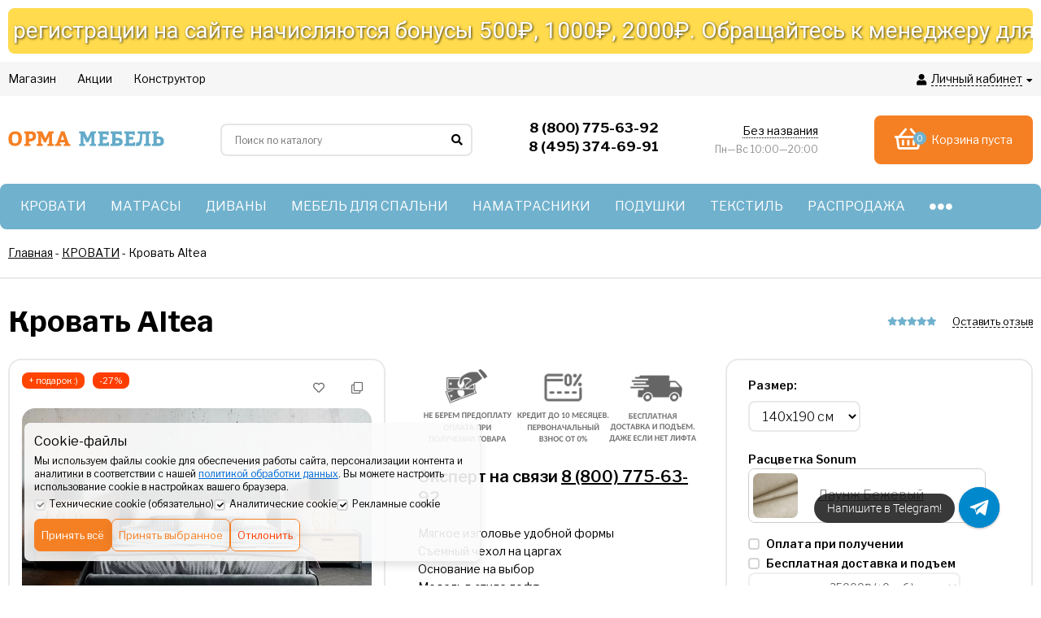

--- FILE ---
content_type: text/css
request_url: https://ekaterinburg.ormamebel.ru/wa-apps/shop/plugins/salesku/css/saleskuFrontend.css
body_size: 744
content:
.salesku_plugin_product_list  {
    /*display: table;*/
}
.salesku_plugin_product_list .salesku_plugin-product {
    /* display: inline-block;  */
    /* vertical-align: top; */
    /* float: inherit; */
   /* min-height: 584px; */
}
.salesku_skus {
    margin: 1em 0 0;
    border-top: 1px solid rgba(0,0,0,0.1);
    padding: 5px; 
}
.salesku_skus  select {
   width: 99%;
   max-width: 250px;
    margin: 0;
}
.salesku_plugin-product ul.skus li {margin: 0;}
.salesku_plugin-product .salesku-feature-value {margin-top:1em;padding-left:5px;}
.salesku_plugin-product .inline-select a.salesku_plugin-feature-grey {color: #ccc !important; border-color: #efefef !important;}
.salesku_plugin-product .inline-select:not(.color) a.salesku_plugin-feature-grey {background-color: #efefef !important;}
.salesku_plugin-product .inline-select a.salesku_plugin-feature-grey:hover{color:#ccc !important;}
.salesku_plugin-product .inline-select a.salesku_plugin-feature-grey:visited{color:#ccc !important;}
.salesku_plugin-product .inline-select.color a.salesku_plugin-feature-grey{border-color: #ccc !important;opacity: 0.6;}
.salesku_plugin-product option.salesku_plugin-feature-grey {color: #888 !important; border-color: #e8e8e8 !important; background-color: #e8e8e8;}
.salesku_plugin-product .inline-select a.salesku_plugin-feature-hide {display: none !important;}
.salesku_plugin-product option.salesku_plugin-feature-hide {display: none !important;}

.salesku_plugin-product .skus .salesku_plugin-feature-grey { color: #d4d3d3 !important; text-decoration: line-through;}
.salesku_plugin-product .skus .salesku_plugin-feature-grey .price,
.salesku_plugin-product .skus .salesku_plugin-feature-grey span,
.salesku_plugin-product .skus .salesku_plugin-feature-grey span.price {font-weight: bold; color: #ccc !important; font-size: 100%;}

/* Начало абсолютного позиционирования опций товара */
.salesku_plugin-product .salesku_options.fly {
    position: relative;
    width: 100%;
    z-index: 9997;
}
.salesku_plugin-product .salesku_options .salesku_options_head,
.salesku_plugin-product:hover .salesku_plugin-selected-sku .salesku_options.fly .salesku_options_head {
    display: none !important;
}
.salesku_plugin-product .salesku_options .salesku_options_head {
    color: #c00;
    text-align: center;
    position: absolute;
    top: 10px;
    background-color: #fff;
    width: 100%;
    border: 1px solid #c00;
}
.salesku_plugin-product .salesku_options.fly .salesku_options_head {
    display: none !important;
}
.salesku_plugin-product:hover .salesku_options.fly .salesku_options_head {
    display: block !important;
}
.salesku_plugin-product:hover .salesku_options.fly.selected-sku .salesku_options_head {
    display: block !important;
}
.salesku_plugin-product .salesku_options.fly .options,
.salesku_plugin-product .salesku_options.fly .skus,
.salesku_plugin-product .salesku_options.fly  .salesku_skus {
    display: none !important;
}
.salesku_plugin-product:hover .salesku_options.fly  .options,
.salesku_plugin-product:hover .salesku_options.fly  .skus,
.salesku_plugin-product:hover .salesku_options.fly  .salesku_skus {
    display: block !important;
    position: absolute;
    background: #fff;
    bottom: -7px;
    width: 100%;
}
/* Конец абсолютного позиционирования опций */

--- FILE ---
content_type: text/css
request_url: https://ekaterinburg.ormamebel.ru/wa-apps/shop/plugins/specialoffer/css/jquery.countdown.css
body_size: 310
content:
.is-countdown {
    border: 1px solid #ccc;
    background-color: #eee;
}
.countdown-rtl {
	direction: rtl;
}
.countdown-holding span {
	color: #888;
}
.countdown-row {
	display: flex;
	align-items: center;
	justify-content: center;
	clear: both;
	text-align: center;
	margin: auto;
}
.countdown-show1 .countdown-section {
	width: 98%;
}
.countdown-show2 .countdown-section {
	width: 48%;
}
.countdown-show3 .countdown-section {
	width: 32%;
}
.countdown-show4 .countdown-section {
	width: 24%;
}
.countdown-show5 .countdown-section {
	width: 19%;
}
.countdown-show6 .countdown-section {
	width: 16%;
}
.countdown-show7 .countdown-section {
	width: 14%;
}
.countdown-section {
	/*display: flex;
	justify-content: center;
	text-align: center;*/
	text-align: center;
	
}
.align-center .countdown-section {

}

.countdown-section:not(:first-child):before {
	content: ':';
	display: block;
	position: absolute;
	font-weight: 600;
}
.countdown-amount {
	font-size: 20px;
	font-weight: 600;
}
.countdown-descr {
	display: block;
	width: 100%;
}
.countdown-period {
    display: block;
	color: #777;
	font-size: 14px;
	line-height: 1;
}


--- FILE ---
content_type: image/svg+xml
request_url: https://ekaterinburg.ormamebel.ru/wa-data/public/site/data/ormamebel.ru/cash.svg
body_size: 515
content:
<svg xmlns="http://www.w3.org/2000/svg" width="48" height="48" viewBox="0 0 48 48">
  <g fill="none" fill-rule="evenodd" transform="translate(3 11)">
    <polygon fill="#00856E" points="0 0 38 0 38 20 0 20"/>
    <polygon fill="#21D05B" points="4 4 42 4 42 24 4 24"/>
    <g transform="rotate(90 13.377 24.055)">
      <path fill="#FF9300" d="M10.2046213,0.555038127 L13.5424687,0.555006484 C14.5700321,0.555006484 15.4030368,3.32275731 15.4030368,6.73695097 C15.4030368,10.1511446 14.5700321,12.9188955 13.5424687,12.9188955 L2.86980557,12.9188955 L2.86980557,0.555006484 L13.5364516,0.555006484 L10.2046213,0.555038127 Z"/>
      <path fill="#FFD900" d="M2.65692187,12.9188955 C3.68448525,12.9188955 4.51748996,10.1511446 4.51748996,6.73695097 C4.51748996,3.32275731 3.68448525,0.555006484 2.65692187,0.555006484 C1.62935849,0.555006484 0.796353783,3.32275731 0.796353783,6.73695097 C0.796353783,10.1511446 1.62935849,12.9188955 2.65692187,12.9188955 Z"/>
    </g>
    <g transform="rotate(90 5.457 23.447)">
      <path fill="#FF9300" d="M9.18542672,0.903951783 L9.19131216,0.903921072 C10.1963842,0.903921072 11.011156,3.59021257 11.011156,6.90392107 C11.011156,10.2176296 10.1963842,12.9039211 9.19131216,12.9039211 L9.18542672,12.9038904 L2.01115599,12.9039211 L2.01115599,0.903921072 L9.18542672,0.903921072 L9.18542672,0.903951783 Z"/>
      <path fill="#FFD900" d="M2.01115599,12.9039211 C2.83958312,12.9039211 3.51115599,10.2176296 3.51115599,6.90392107 C3.51115599,3.59021257 2.83958312,0.903921072 2.01115599,0.903921072 C1.18272887,0.903921072 0.511155994,3.59021257 0.511155994,6.90392107 C0.511155994,10.2176296 1.18272887,12.9039211 2.01115599,12.9039211 Z"/>
    </g>
  </g>
</svg>


--- FILE ---
content_type: application/javascript
request_url: https://ekaterinburg.ormamebel.ru/wa-apps/shop/plugins/pricedown/js/main.js
body_size: 786
content:
$(function (){

	if($("#product-skus input:radio").length) {
		$("#product-skus input:radio").click(function () {
			var form = $(this).parents("form");
			$(".plugin_pricedown-box input[name='plugin_pricedown_skuid']").val($(this).val());
		});
		$("#product-skus input:radio:checked").click();
	} else if($(".skus input:radio").length) {
		$(".skus input:radio").click(function () {
			var form = $(this).parents("form");
			$(".plugin_pricedown-box input[name='plugin_pricedown_skuid']").val($(this).val());
		});
		$(".skus input:radio:checked").click();
	}

	if($("select.sku-feature").length) {
		$("select.sku-feature").change(function() {
			var key = "";
			$("select.sku-feature").each(function() {
				key += $(this).data('feature-id') + ':' + $(this).val() + ';';
			});
			var sku = null; // pricedown_sku_features[key];

			if (sku) {
				$(".plugin_pricedown-box input[name='plugin_pricedown_skuid']").val(sku.id);
			} else {
				//$(".plugin_pricedown-button").hide();
			}
		});
		$("select.sku-feature").change();
	}

});

$(document).on("click", ".plugin_pricedown-button a", function () {
	var plugin_pricedown_hidden = $(this).parent().next(".plugin_pricedown-custom").clone();
	plugin_pricedown_hidden.appendTo("body")
	.wrap("<div class='plugin_pricedown-popup'></div>")
	.find(".plugin_pricedown-box").wrap("<form action='" + plugin_pricedown_hidden.find(".plugin_pricedown-box").data('action') + "' class='plugin_pricedown-form' onsubmit='return plugin_pricedown_send();'></form>")
	.parents(".plugin_pricedown-popup").after("<div class='plugin_pricedown-overlay' onClick='plugin_pricedown_close();'></div>")
	.find(".plugin_pricedown-box").css({'margin-left':(-1)*Math.max(0, $(".plugin_pricedown-popup .plugin_pricedown-box").outerWidth() / 2)+'px','margin-top':(-1)*Math.max(0, $(".plugin_pricedown-popup .plugin_pricedown-box").outerHeight() / 2)+'px'})
	.find("input:submit").removeAttr('disabled').show();
});

function plugin_pricedown_close() {
	$(".plugin_pricedown-overlay, .plugin_pricedown-popup").fadeOut(function() {
		$(this).remove();
	});
}

function plugin_pricedown_send() {
	$(".plugin_pricedown-popup .msg_errors").html("").hide();
	$(".plugin_pricedown-popup .plugin_pricedown-value.submit input").hide();
	$(".plugin_pricedown-popup .plugin_pricedown-value.submit .plugin_pricedown-loading").show();
	$.post($(".plugin_pricedown-popup form").attr('action'), $(".plugin_pricedown-popup form").serialize(), function (response) {
		if (response.status == 'ok') {
			$(".plugin_pricedown-popup .plugin_pricedown-request").hide();
			$(".plugin_pricedown-popup .plugin_pricedown-success").show();
		} else if (response.status == 'fail') {
			$(".plugin_pricedown-popup .msg_errors").html(response.errors).show();
		}
		$(".plugin_pricedown-popup .plugin_pricedown-value.submit input").show();
	$(".plugin_pricedown-popup .plugin_pricedown-value.submit .plugin_pricedown-loading").hide();
	},"json");
	return false;
}

--- FILE ---
content_type: application/javascript
request_url: https://ekaterinburg.ormamebel.ru/wa-data/public/site/themes/euroshop/euroshop.custom.js?v1.5.1.436
body_size: 1643
content:
function ShowItemAddedPopup()
{
	if ($("div").is('#the_item_added_to_cart_popup'))
	{
		$('#added_to_cart_popup_price').html($('.e-product-prices').html());
		$('#added_to_cart_popup_delivery').html($('#delivery-output-info').html());
		
		$.fancybox({href : "#the_item_added_to_cart_popup"});
		/*$.fancybox.open({
			src  : '#the_item_added_to_cart_popup',
			type : 'inline',
		  });*/
	}
}

idleTimer = null;
idleState = false; // состояние отсутствия
idleWait = 5000; // время ожидания в мс. (1/1000 секунды)
 
$(document).ready( function(){
	if ($("div").is("#the_timeout_popup"))
	{
		$(document).on('mousemove keydown scroll', function(){
			clearTimeout(idleTimer); // отменяем прежний временной отрезок
			if(idleState == true){ 
			  // Действия на возвращение пользователя
			  //$("body").append("<p>С возвращением!</p>");
			}
			
			idleState = false;
			idleTimer = setTimeout(function(){ 
				// Действия на отсутствие пользователя
				if ($('#the_timeout_popup').css('display') == 'none')
					$.fancybox({href : "#the_timeout_popup"});
				idleState = true; 
			}, idleWait);
		});
		$(".vInput").on('change keyup', function(){
			if ($(this).val() == '') 
				$(this).prev('.cd-label').show();
			else
				$(this).prev('.cd-label').hide();
		});
		$("body").trigger("mousemove"); // сгенерируем ложное событие, для запуска скрипта
	}
	
	$('body').on('click', '#delivery_info_city_name', function(){
		$('a.shop-regions__trigger-show-window').trigger('click');
	});
	
	$('body').on('click', '#item-floating-footer-button', function(){
		$('.js-submit-form').trigger('click');
	$('.owl-review').owlCarousel({
    loop:true,
    margin:10,
    nav:true
    });
    
	});
	
	var to_init_item_floating_footer = 0;
	
	window.onscroll = function()
	{
		if ($("div").is('#item-floating-footer'))
		{
			var scrolledTop = $(window).scrollTop();	// window.pageYOffset || document.documentElement.scrollTop
			var scrolledBottom = $(window).scrollTop() + $(window).height();
			if ((scrolledTop > $('.e-product-management').offset().top + $('.e-product-management').height())
			|| (scrolledBottom < $('.e-product-management').offset().top))
			{
				to_init_item_floating_footer++;
				if (to_init_item_floating_footer<2)
				{
					$('#item-floating-footer_price').html($('.e-product-prices').html());
					$('#item-floating-footer_artikul').html($('.e-product-actions__top').html());
					
					if ($('.e-product-actions__add').hasClass('_added'))
					{
						$('#item-floating-footer-button span').html('В КОРЗИНЕ');
						$('#item-floating-footer-button').addClass('_added');
					}
					else 
					{
						$('#item-floating-footer-button span').html('ЗАКАЗАТЬ');
						$('#item-floating-footer-button').removeClass('_added');
					}
					
					$('#item-floating-dummy-footer').show();
					$('#item-floating-footer').slideDown();
				}
				
			} else {
				to_init_item_floating_footer = 0;
				$('#item-floating-footer').slideUp();
				$('#item-floating-dummy-footer').hide();
			}
		}
	}
	
    $('body').on('click', 'a.e-product-actions__add', function(){
        // Event snippet for Добавление в корзину conversion page
        gtag('event', 'conversion', {'send_to': 'AW-718701689/ybu0CO729M0BEPmI2tYC'});
    });
    
    $('#show-more-review-link').click(function() {
      $('.review-one-more').slideDown();
      $('#show-more-review-link').hide(function(){
          $("#reviews-wrapper").get(0).scrollIntoView({behavior: "smooth"});
          });
    });
    
    
    // Event snippet for написал в клевер conversion page In your html page, add the snippet and call gtag_report_conversion when someone clicks on the chosen link or button. -->
    function gtag_report_conversion(url) {
        var callback = function () {
            if (typeof(url) != 'undefined') { window.location = url; }
        };
        gtag('event', 'conversion', { 'send_to': 'AW-718701689/TiCyCPLSsM8BEPmI2tYC', 'event_callback': callback }); return false; 
    }

});
$('#show-review-cat').click(function() {
      $(".cat-reviews").get(0).scrollIntoView({behavior: "smooth"});
          
    });

--- FILE ---
content_type: application/javascript
request_url: https://ekaterinburg.ormamebel.ru/wa-apps/shop/plugins/skufields/js/script.js?9.2.2
body_size: 7
content:
(function($){
	$.fn.shopSkufieldsPlugin = function(){
		
		return this.each(function(){
			
		});
	}
})(jQuery)

--- FILE ---
content_type: application/javascript
request_url: https://ekaterinburg.ormamebel.ru/wa-apps/shop/plugins/specialoffer/js/jquery.countdown-ru.js
body_size: 467
content:
/* http://keith-wood.name/countdown.html
 * Russian initialisation for the jQuery countdown extension
 * Written by Sergey K. (xslade{at}gmail.com) June 2010. */
(function($) {
        $.specialoffercountdown.regionalOptions['ru'] = {
		labels: ['лет', 'месяцев', 'недель', 'дней', 'часов', 'мин', 'сек'],
		labels1: ['год', 'месяц', 'неделя', 'день', 'час', 'мин', 'сек'],
		labels2: ['года', 'месяца', 'недели', 'дня', 'часа', 'мин', 'сек'],
		compactLabels: ['л', 'м', 'н', 'д'], compactLabels1: ['г', 'м', 'н', 'д'],
        whichLabels: function(amount) {
            var units = amount % 10;
            var tens = Math.floor((amount % 100) / 10);
            return (amount == 1 ? 1 : (units >= 2 && units <= 4 && tens != 1 ? 2 :
                (units == 1 && tens != 1 ? 1 : 0)));
        },
		digits: ['0', '1', '2', '3', '4', '5', '6', '7', '8', '9'],
		timeSeparator: ':', isRTL: false};
	$.specialoffercountdown.setDefaults($.specialoffercountdown.regionalOptions['ru']);
})(jQuery);

--- FILE ---
content_type: application/javascript
request_url: https://ekaterinburg.ormamebel.ru/wa-apps/shop/plugins/texture/js/texture.js
body_size: 494
content:
$(document).ready(function () {
    try {
		var fwidth = 500;
		if ($(document).width() < 500) fwidth = 320;
		
        $(".texture-selector").fancybox({
            width: fwidth,
            height: 'auto',
            fitToView: false,
            autoSize: false,
            closeClick: false,
            openEffect: 'none',
            closeEffect: 'none'
        });
        $('.inline-select a').on("click", function () {
            $(this).siblings('a').removeClass('active');
            $(this).addClass('active');
            var texture_img = $(this).find('.texture_view img');
            $(this).closest('.texture-select-box').find('.features_texture_img').html(texture_img.clone());
            return false;
        });
        $('.inline-select a.active').click();
        $('.button_texture').on("click", function () {
            var a = $(this).closest('.texture-select-box').find('.inline-select a.active');
            var feature_id = $(this).data('feature-id');
            var feature_value_id = a.data('value-id');
            $("[name='features[" + feature_id + "]'] ").val(feature_value_id).change();

            $('.feature-' + feature_id).find('.texture-selector .texture_view').html(a.find('.texture_view img').clone());
            $('.feature-' + feature_id).find('.texture-selector .name_texture').text(a.find('.name_texture').text());

            $.fancybox.close();
            return false;
        });
        if (texture_features) {
            for (var i in texture_features) {
                var feature_id = texture_features[i];
                $('[name="features[' + feature_id + ']"],[data-feature-id="' + feature_id + '"]').hide();
                $('[name="features[' + feature_id + ']"],[data-feature-id="' + feature_id + '"]').parent().hide();
            }
        }
    } catch (e) {
        console.log(e);
    }
});

--- FILE ---
content_type: application/javascript
request_url: https://ekaterinburg.ormamebel.ru/wa-apps/shop/plugins/deliveryinfo/js/deliveryinfo_front.js?8.9.1&_=1769090415221
body_size: 2152
content:
(function($) {
    $(".deliveryinfo-loading").show();
    $.deliveryinfo_front = {
        sku_id: 0,
        product_id: 0,
        frontend_url: '',
        show_info: 0,
        popup: 0,
        change_sku: false,
        city_dialog: null,
        mobile: false,
        init: function(options) {
            if (typeof(options.frontend_url) !== 'undefined' || options.frontend_url !== '') {
                $.deliveryinfo_front.frontend_url = options.frontend_url
            }
            if (typeof(options.show_info) !== 'undefined') {
                $.deliveryinfo_front.show_info = options.show_info
            }
            if (typeof(options.popup) !== 'undefined') {
                $.deliveryinfo_front.popup = options.popup
            }
            if (typeof(options.mobile) !== 'undefined') {
                $.deliveryinfo_front.mobile = options.mobile
            }
            setTimeout(function() {
                if ($(".add2cart input[name=product_id]").length) {
                    $.deliveryinfo_front.product_id = $(".add2cart input[name=product_id]").val();
                    $.deliveryinfo_front.getInfo($.deliveryinfo_front.show_info)
                }
            }, 500);
            $("#delivery-show-info").on('click', function() {
                $.deliveryinfo_front.getInfo(1)
            });
            $.deliveryinfo_front.initChangeSku();
            $(".delivery-city-name").on('click', function() {
                $.deliveryinfo_front.changeCity()
            });
            $(".delivery-close-info").on('click', function() {
                $.deliveryinfo_front.change_sku = false;
                $("#delivery-output-info").hide(1500);
                setTimeout(function() {
                    $(".delivery-close-info").hide();
                    $("#delivery-show-info").show()
                }, 1700)
            })
        },
        getInfo: function(show_info) {
            if ($.deliveryinfo_front.frontend_url != '') {
                var url = $.deliveryinfo_front.frontend_url + 'getdeliveryinfo'
            } else {
                return false
            }
            if ($.deliveryinfo_front.product_id === 0) {
                return false
            }
            var sku_id = 0;
            if ($("input[name=sku_id]:checked").length) {
                sku_id = $("input[name=sku_id]:checked").val()
            } else {
                sku_id = $("input[name=sku_id]").val()
            }
            var data = 'product_id=' + $.deliveryinfo_front.product_id;
            if (sku_id !== 0) {
                data += '&sku_id=' + sku_id
            }
            if (typeof(show_info) !== "undefined") {
                data += '&show_info=' + show_info
            }
            if ($("input[name=ext_country]").length) data += '&ext_country=' + $("input[name=ext_country]").val();
            if ($("input[name=ext_city]").length) data += '&ext_city=' + $("input[name=ext_city]").val();
            if ($("input[name=ext_region]").length) data += '&ext_region=' + $("input[name=ext_region]").val();
            if ($("input[name=ext_region_name]").length) data += '&ext_region_name=' + $("input[name=ext_region_name]").val();
            $.ajax({
                url: url,
                data: data,
                dataType: "json",
                type: "post",
                beforeSend: function() {
                    $(".deliveryinfo-loading").show()
                },
                success: function(response) {
                    if (response.status == 'fail') {
                        $("#delivery-main-div").hide();
                        if (console) {
                            console.log(response)
                        }
                        return false
                    }
                    var city = '';
                    if (typeof(response.data.addr.city) !== "undefined" && response.data.addr.city !== "") {
                        city += response.data.addr.city
                    } else {
                        city += 'Не определен'
                    }
                    if (response.data.addr.region_name != response.data.addr.city) {
                        city += ' (' + response.data.addr.region_name + ')'
                    }
                    if (typeof(response.data.addr.country_flag !== "undefined") && response.data.addr.country_flag !== "") {
                        city += ' ' + response.data.addr.country_flag
                    }
                    city = city.replace(/\((.*)\)/, '');
                    $(".delivery-city-name").html(city);
                    $("#delivery-city").show();
                    if (typeof(response.data.html) === "undefined") {
                        $("#delivery-show-info").show()
                    } else {
                        if ($.deliveryinfo_front.popup == 0) {
                            $("#delivery-show-info").hide();
                            $(".delivery-close-info").show();
                            $("#delivery-output-info").html(response.data.html);
                            $("#delivery-output-info").show(1500);
                            $.deliveryinfo_front.change_sku = true
                        } else {
                            $("#delivery-popup-main .delivery-popup-wrap .delivery-popup-content").html(response.data.html);
                            $("#delivery-popup-main").show();
                            var height = $("#delivery-popup-main .delivery-popup-wrap .delivery-popup-content").height();
                            var w_height = $(window).height();
                            height = w_height - (w_height * 40 / 100) + 'px';
                            $("#delivery-popup-main .delivery-popup-wrap .delivery-popup-content").css('height', height);
                            var width = '600px';
                            if ($.deliveryinfo_front.mobile) {
                                width = '100%'
                            }
                            $("#delivery-popup-main .delivery-popup-wrap").css('width', width);
                            $("#delivery-popup-main .delivery-popup-overlay").on('click', function() {
                                $("#delivery-popup-main").hide()
                            });
                            $("#delivery-popup-main .delivery-popup-wrap .delivery-title .delivery-title-close").on('click', function() {
                                $("#delivery-popup-main").hide()
                            })
                        }
                    }
                    $("#delivery-main-div").show();
                    return false
                },
                error: function(jqXHR, errorText, errorThrown) {
                    if (console) {
                        console.log(jqXHR, errorText, errorThrown)
                    }
                },
                complete: function() {
                    $(".deliveryinfo-loading").hide()
                }
            });
            return false
        },
        initChangeSku: function() {
            var skus_ul = $("ul.skus");
            if (skus_ul.length) {
                var skus_li = skus_ul.find('[name=sku_id]');
                $.each(skus_li, function() {
                    $(this).on('change', function() {
                        if ($(this).attr('checked') && $.deliveryinfo_front.change_sku) {
                            $.deliveryinfo_front.getInfo(1)
                        }
                        return false
                    })
                })
            }
        },
        changeCity: function() {
            if ($.deliveryinfo_front.frontend_url != '') {
                var url = $.deliveryinfo_front.frontend_url + 'changeCity'
            } else {
                return false
            }
            var width = '400px';
            if ($.deliveryinfo_front.mobile) {
                width = '100%'
            }
            $("#delivery-change-city .delivery-popup-wrap").css('width', width);
            $("#delivery-city-input").val('');
            $("#delivery-change-city").show();
            $("#delivery-change-city .delivery-popup-overlay").on('click', function() {
                $("#delivery-change-city").hide()
            });
            $("#delivery-change-city .delivery-popup-wrap .delivery-title .delivery-title-close").on('click', function() {
                $("#delivery-change-city").hide()
            });
            $("#delivery-city-input").autocomplete({
                source: function(request, response) {
                    var resp = [];
                    $.ajax({
                        url: url,
                        data: "q=" + $("#delivery-city-input").val(),
                        dataType: "json",
                        type: "post",
                        success: function(data) {
                            if (data.status === 'fail') {
                                if (console) {
                                    console.log(data)
                                }
                            }
                            $.each(data.data, function(i, val) {
                                resp.push({
                                    value: val['city'],
                                    label: val['label'],
                                    country: val['country'],
                                    region: val['region'],
                                    city: val['city'],
                                    region_code: val['region_code'],
                                    district: val['district']
                                })
                            });
                            response(resp)
                        }
                    })
                },
                minLength: 2,
                html: true,
                select: function(event, ui) {
                    var city = ui.item.city;
                    var country = ui.item.country;
                    var region = ui.item.region;
                    var region_code = ui.item.region_code;
                    var district = ui.item.district;
                    if (typeof(country) == "undefined" || country == null) {
                        $("#delivery-country-select").show();
                        $(".delivery-country").on('click', function() {
                            country = $(this).data("delivery-country");
                            $.deliveryinfo_front.updateCity(city, country, region, region_code, district)
                        })
                    } else {
                        $.deliveryinfo_front.updateCity(city, country, region, region_code, district)
                    }
                },
                open: function() {
                    $(this).removeClass("ui-corner-all").addClass("ui-corner-top")
                },
                close: function() {
                    $(this).removeClass("ui-corner-top").addClass("ui-corner-all")
                }
            });
            return false
        },
        updateCity: function(city, country, region, region_code, district) {
            if (typeof(country) == "undefined" || country == null) {
                return false
            }
            if (typeof(city) == "undefined" || city == null) {
                return false
            }
            if (typeof(region_code) == "undefined" || region_code == null) {
                return false
            }
            $("#delivery-change-city").hide();
            $.cookie('dinfo_country', country, {
                path: '/'
            });
            $.cookie('dinfo_city', city, {
                path: '/'
            });
            $.cookie('dinfo_region', region_code, {
                path: '/'
            });
            if (typeof(region) !== "undefined" || region !== null) {
                $.cookie('dinfo_region_name', region, {
                    path: '/'
                })
            }
            if (typeof(district) !== "undefined" || district !== null) {
                $.cookie('dinfo_district', district, {
                    path: '/'
                })
            }
            if ($.deliveryinfo_front.change_sku) {
                $.deliveryinfo_front.getInfo(1)
            } else {
                $.deliveryinfo_front.getInfo(0)
            }
            $(".dialog-window").trigger('close')
        }
    }
})(jQuery);


--- FILE ---
content_type: application/javascript
request_url: https://ekaterinburg.ormamebel.ru/wa-apps/shop/plugins/sitestories/js/sitestories.min.js?2.1.2
body_size: 116778
content:
function sitestoriesInit(e){!function(e){var t={};function r(s){if(t[s])return t[s].exports;var o=t[s]={i:s,l:!1,exports:{}};return e[s].call(o.exports,o,o.exports,r),o.l=!0,o.exports}r.m=e,r.c=t,r.d=function(e,t,s){r.o(e,t)||Object.defineProperty(e,t,{enumerable:!0,get:s})},r.r=function(e){"undefined"!=typeof Symbol&&Symbol.toStringTag&&Object.defineProperty(e,Symbol.toStringTag,{value:"Module"}),Object.defineProperty(e,"__esModule",{value:!0})},r.t=function(e,t){if(1&t&&(e=r(e)),8&t||4&t&&"object"==typeof e&&e&&e.__esModule)return e;var s=Object.create(null);if(r.r(s),Object.defineProperty(s,"default",{enumerable:!0,value:e}),2&t&&"string"!=typeof e)for(var o in e)r.d(s,o,(function(t){return e[t]}).bind(null,o));return s},r.n=function(e){var t=e&&e.__esModule?function t(){return e.default}:function t(){return e};return r.d(t,"a",t),t},r.o=function(e,t){return Object.prototype.hasOwnProperty.call(e,t)},r.p="",r(r.s=220)}([function(e,t,r){"use strict";var s=r(29),o=r(125),n=r(58),a=r(28),l=r(24).f,u=r(93),c=r(73),d=r(26),p=r(17),h="Array Iterator",f=a.set,m=a.getterFor(h);e.exports=u(Array,"Array",function(e,t){f(this,{type:h,target:s(e),index:0,kind:t})},function(){var e=m(this),t=e.target,r=e.index++;if(!t||r>=t.length)return e.target=null,c(void 0,!0);switch(e.kind){case"keys":return c(r,!1);case"values":return c(t[r],!1)}return c([r,t[r]],!1)},"values");var v=n.Arguments=n.Array;if(o("keys"),o("values"),o("entries"),!d&&p&&"values"!==v.name)try{l(v,"name",{value:"values"})}catch(y){}},function(e,t,r){"use strict";r(153),r(162),r(163),r(71),r(165)},function(e,t,r){"use strict";var s=r(14),o=r(17),n=r(13),a=r(12),l=r(19),u=r(15),c=r(31),d=r(23),p=r(37),h=r(115),f=n.Symbol,m=f&&f.prototype;if(o&&u(f)&&(!("description"in m)||void 0!==f().description)){var v={},y=function e(){var t=arguments.length<1||void 0===arguments[0]?void 0:d(arguments[0]),r=c(m,this)?new f(t):void 0===t?f():f(t);return""===t&&(v[r]=!0),r};h(y,f),y.prototype=m,m.constructor=y;var g="Symbol(description detection)"===String(f("description detection")),$=a(m.valueOf),b=a(m.toString),S=/^Symbol\((.*)\)[^)]+$/,w=a("".replace),_=a("".slice);p(m,"description",{configurable:!0,get:function e(){var t=$(this);if(l(v,t))return"";var r=b(t),s=g?_(r,7,-1):w(r,S,"$1");return""===s?void 0:s}}),s({global:!0,constructor:!0,forced:!0},{Symbol:y})}},function(e,t,r){"use strict";r(91)("iterator")},function(e,t,r){"use strict";var s=r(91),o=r(123);s("toPrimitive"),o()},function(e,t,r){"use strict";var s=r(19),o=r(22),n=r(170),a=r(16)("toPrimitive"),l=Date.prototype;s(l,a)||o(l,a,n)},function(e,t,r){"use strict";var s=r(14),o=r(26),n=r(17),a=r(13),l=r(92),u=r(12),c=r(56),d=r(19),p=r(95),h=r(31),f=r(52),m=r(81),v=r(11),y=r(47).f,g=r(62).f,$=r(24).f,b=r(129),S=r(130).trim,w="Number",_=a[w],C=l[w],x=_.prototype,E=a.TypeError,P=u("".slice),k=u("".charCodeAt),T=function(e){var t=m(e,"number");return"bigint"==typeof t?t:A(t)},A=function(e){var t,r,s,o,n,a,l,u,c=m(e,"number");if(f(c))throw new E("Cannot convert a Symbol value to a number");if("string"==typeof c&&c.length>2){if(c=S(c),43===(t=k(c,0))||45===t){if(88===(r=k(c,2))||120===r)return NaN}else if(48===t){switch(k(c,1)){case 66:case 98:s=2,o=49;break;case 79:case 111:s=8,o=55;break;default:return+c}for(l=0,a=(n=P(c,2)).length;l<a;l++)if((u=k(n,l))<48||u>o)return NaN;return parseInt(n,s)}}return+c},L=c(w,!_(" 0o1")||!_("0b1")||_("+0x1")),M=function e(t){var r,s=arguments.length<1?0:_(T(t));return(r=this,h(x,r)&&v(function(){b(r)}))?p(Object(s),this,M):s};M.prototype=x,L&&!o&&(x.constructor=M),s({global:!0,constructor:!0,wrap:!0,forced:L},{Number:M});var I=function(e,t){for(var r,s=n?y(t):"MAX_VALUE,MIN_VALUE,NaN,NEGATIVE_INFINITY,POSITIVE_INFINITY,EPSILON,MAX_SAFE_INTEGER,MIN_SAFE_INTEGER,isFinite,isInteger,isNaN,isSafeInteger,parseFloat,parseInt,fromString,range".split(","),o=0;s.length>o;o++)d(t,r=s[o])&&!d(e,r)&&$(e,r,g(t,r))};o&&C&&I(l[w],C),(L||o)&&I(l[w],_)},function(e,t,r){"use strict";var s=r(14),o=r(17),n=r(24).f;s({target:"Object",stat:!0,forced:Object.defineProperty!==n,sham:!o},{defineProperty:n})},function(e,t,r){"use strict";var s=r(89),o=r(22),n=r(171);s||o(Object.prototype,"toString",n,{unsafe:!0})},function(e,t,r){"use strict";var s=r(132).charAt,o=r(23),n=r(28),a=r(93),l=r(73),u="String Iterator",c=n.set,d=n.getterFor(u);a(String,"String",function(e){c(this,{type:u,string:o(e),index:0})},function e(){var t,r=d(this),o=r.string,n=r.index;return n>=o.length?l(void 0,!0):(t=s(o,n),r.index+=t.length,l(t,!1))})},function(e,t,r){"use strict";var s=r(13),o=r(172),n=r(173),a=r(0),l=r(46),u=r(38),c=r(16)("iterator"),d=a.values,p=function(e,t){if(e){if(e[c]!==d)try{l(e,c,d)}catch(r){e[c]=d}if(u(e,t,!0),o[t]){for(var s in a)if(e[s]!==a[s])try{l(e,s,a[s])}catch(n){e[s]=a[s]}}}};for(var h in o)p(s[h]&&s[h].prototype,h);p(n,"DOMTokenList")},function(e,t,r){"use strict";e.exports=function(e){try{return!!e()}catch(t){return!0}}},function(e,t,r){"use strict";var s=r(63),o=Function.prototype,n=o.call,a=s&&o.bind.bind(n,n);e.exports=s?a:function(e){return function(){return n.apply(e,arguments)}}},function(e,t,r){"use strict";(function(t){var r=function(e){return e&&e.Math===Math&&e};e.exports=r("object"==typeof globalThis&&globalThis)||r("object"==typeof window&&window)||r("object"==typeof self&&self)||r("object"==typeof t&&t)||r("object"==typeof this&&this)||function(){return this}()||Function("return this")()}).call(this,r(154))},function(e,t,r){"use strict";var s=r(13),o=r(62).f,n=r(46),a=r(22),l=r(84),u=r(115),c=r(56);e.exports=function(e,t){var r,d,p,h,f,m,v=e.target,y=e.global,g=e.stat;if(d=y?s:g?s[v]||l(v,{}):s[v]&&s[v].prototype)for(p in t){if(f=t[p],h=e.dontCallGetSet?(m=o(d,p))&&m.value:d[p],!(r=c(y?p:v+(g?".":"#")+p,e.forced))&&void 0!==h){if(typeof f==typeof h)continue;u(f,h)}(e.sham||h&&h.sham)&&n(f,"sham",!0),a(d,p,f,e)}}},function(e,t,r){"use strict";var s="object"==typeof document&&document.all;e.exports=void 0===s&&void 0!==s?function(e){return"function"==typeof e||e===s}:function(e){return"function"==typeof e}},function(e,t,r){"use strict";var s=r(13),o=r(45),n=r(19),a=r(65),l=r(43),u=r(110),c=s.Symbol,d=o("wks"),p=u?c.for||c:c&&c.withoutSetter||a;e.exports=function(e){return n(d,e)||(d[e]=l&&n(c,e)?c[e]:p("Symbol."+e)),d[e]}},function(e,t,r){"use strict";var s=r(11);e.exports=!s(function(){return 7!==Object.defineProperty({},1,{get:function(){return 7}})[1]})},function(e,t,r){"use strict";var s=r(63),o=Function.prototype.call;e.exports=s?o.bind(o):function(){return o.apply(o,arguments)}},function(e,t,r){"use strict";var s=r(12),o=r(33),n=s({}.hasOwnProperty);e.exports=Object.hasOwn||function e(t,r){return n(o(t),r)}},function(e,t,r){"use strict";var s=r(15);e.exports=function(e){return"object"==typeof e?null!==e:s(e)}},function(e,t,r){"use strict";var s=r(20),o=String,n=TypeError;e.exports=function(e){if(s(e))return e;throw new n(o(e)+" is not an object")}},function(e,t,r){"use strict";var s=r(15),o=r(24),n=r(114),a=r(84);e.exports=function(e,t,r,l){l||(l={});var u=l.enumerable,c=void 0!==l.name?l.name:t;if(s(r)&&n(r,c,l),l.global)u?e[t]=r:a(t,r);else{try{l.unsafe?e[t]&&(u=!0):delete e[t]}catch(d){}u?e[t]=r:o.f(e,t,{value:r,enumerable:!1,configurable:!l.nonConfigurable,writable:!l.nonWritable})}return e}},function(e,t,r){"use strict";var s=r(57),o=String;e.exports=function(e){if("Symbol"===s(e))throw TypeError("Cannot convert a Symbol value to a string");return o(e)}},function(e,t,r){"use strict";var s=r(17),o=r(112),n=r(113),a=r(21),l=r(80),u=TypeError,c=Object.defineProperty,d=Object.getOwnPropertyDescriptor,p="enumerable",h="configurable",f="writable";t.f=s?n?function e(t,r,s){if(a(t),r=l(r),a(s),"function"==typeof t&&"prototype"===r&&"value"in s&&f in s&&!s[f]){var o=d(t,r);o&&o[f]&&(t[r]=s.value,s={configurable:h in s?s[h]:o[h],enumerable:p in s?s[p]:o[p],writable:!1})}return c(t,r,s)}:c:function e(t,r,s){if(a(t),r=l(r),a(s),o)try{return c(t,r,s)}catch(n){}if("get"in s||"set"in s)throw new u("Accessors not supported");return"value"in s&&(t[r]=s.value),t}},function(e,t,r){"use strict";var s=r(13),o=r(15);e.exports=function(e,t){var r;return arguments.length<2?o(r=s[e])?r:void 0:s[e]&&s[e][t]}},function(e,t,r){"use strict";e.exports=!1},function(e,t,r){"use strict";var s=r(12),o=s({}.toString),n=s("".slice);e.exports=function(e){return n(o(e),8,-1)}},function(e,t,r){"use strict";var s,o,n,a=r(155),l=r(13),u=r(20),c=r(46),d=r(19),p=r(83),h=r(68),f=r(54),m="Object already initialized",v=l.TypeError,y=l.WeakMap,g=function(e){return n(e)?o(e):s(e,{})},$=function(e){return function(t){var r;if(!u(t)||(r=o(t)).type!==e)throw new v("Incompatible receiver, "+e+" required");return r}};if(a||p.state){var b=p.state||(p.state=new y);b.get=b.get,b.has=b.has,b.set=b.set,s=function(e,t){if(b.has(e))throw new v(m);return t.facade=e,b.set(e,t),t},o=function(e){return b.get(e)||{}},n=function(e){return b.has(e)}}else{var S=h("state");f[S]=!0,s=function(e,t){if(d(e,S))throw new v(m);return t.facade=e,c(e,S,t),t},o=function(e){return d(e,S)?e[S]:{}},n=function(e){return d(e,S)}}e.exports={set:s,get:o,has:n,enforce:g,getterFor:$}},function(e,t,r){"use strict";var s=r(109),o=r(30);e.exports=function(e){return s(o(e))}},function(e,t,r){"use strict";var s=r(42),o=TypeError;e.exports=function(e){if(s(e))throw new o("Can't call method on "+e);return e}},function(e,t,r){"use strict";var s=r(12);e.exports=s({}.isPrototypeOf)},function(e,t,r){"use strict";var s=r(15),o=r(53),n=TypeError;e.exports=function(e){if(s(e))return e;throw new n(o(e)+" is not a function")}},function(e,t,r){"use strict";var s=r(30),o=Object;e.exports=function(e){return o(s(e))}},function(e,t,r){"use strict";var s,o=r(21),n=r(119),a=r(87),l=r(54),u=r(120),c=r(66),d=r(68),p="prototype",h="script",f=d("IE_PROTO"),m=function(){},v=function(e){return"<"+h+">"+e+"</"+h+">"},y=function(e){e.write(v("")),e.close();var t=e.parentWindow.Object;return e=null,t},g=function(){var e,t=c("iframe");return t.style.display="none",u.appendChild(t),t.src=String("java"+h+":"),(e=t.contentWindow.document).open(),e.write(v("document.F=Object")),e.close(),e.F},$=function(){try{s=new ActiveXObject("htmlfile")}catch(e){}$="undefined"!=typeof document?document.domain&&s?y(s):g():y(s);for(var t=a.length;t--;)delete $[p][a[t]];return $()};l[f]=!0,e.exports=Object.create||function e(t,r){var s;return null!==t?(m[p]=o(t),s=new m,m[p]=null,s[f]=t):s=$(),void 0===r?s:n.f(s,r)}},function(e,t,r){"use strict";r(174),r(180),r(181),r(182),r(183),r(184)},function(e,t,r){"use strict";r(185),r(186)},function(e,t,r){"use strict";var s=r(114),o=r(24);e.exports=function(e,t,r){return r.get&&s(r.get,t,{getter:!0}),r.set&&s(r.set,t,{setter:!0}),o.f(e,t,r)}},function(e,t,r){"use strict";var s=r(24).f,o=r(19),n=r(16)("toStringTag");e.exports=function(e,t,r){e&&!r&&(e=e.prototype),e&&!o(e,n)&&s(e,n,{configurable:!0,value:t})}},function(e,t,r){"use strict";var s=r(159),o=r(32),n=r(63),a=s(s.bind);e.exports=function(e,t){return o(e),void 0===t?e:n?a(e,t):function(){return e.apply(t,arguments)}}},function(e,t,r){"use strict";var s=r(12),o=r(22),n=Date.prototype,a="Invalid Date",l="toString",u=s(n[l]),c=s(n.getTime);String(new Date(NaN))!==a&&o(n,l,function e(){var t=c(this);return t==t?u(this):a})},function(e,t,r){"use strict";e.exports=function(e,t){return{enumerable:!(1&e),configurable:!(2&e),writable:!(4&e),value:t}}},function(e,t,r){"use strict";e.exports=function(e){return null==e}},function(e,t,r){"use strict";var s=r(82),o=r(11),n=r(13).String;e.exports=!!Object.getOwnPropertySymbols&&!o(function(){var e=Symbol("symbol detection");return!n(e)||!(Object(e) instanceof Symbol)||!Symbol.sham&&s&&s<41})},function(e,t,r){"use strict";var s=r(13).navigator,o=s&&s.userAgent;e.exports=o?String(o):""},function(e,t,r){"use strict";var s=r(83);e.exports=function(e,t){return s[e]||(s[e]=t||{})}},function(e,t,r){"use strict";var s=r(17),o=r(24),n=r(41);e.exports=s?function(e,t,r){return o.f(e,t,n(1,r))}:function(e,t,r){return e[t]=r,e}},function(e,t,r){"use strict";var s=r(116),o=r(87).concat("length","prototype");t.f=Object.getOwnPropertyNames||function e(t){return s(t,o)}},function(e,t,r){"use strict";var s=r(157);e.exports=function(e){var t=+e;return t!=t||0===t?0:s(t)}},function(e,t,r){"use strict";var s=r(12);e.exports=s([].slice)},function(e,t,r){"use strict";var s=r(13);e.exports=s.Promise},function(e,t,r){var s,o;window,o=function(){return function(e){var t={};function r(s){if(t[s])return t[s].exports;var o=t[s]={i:s,l:!1,exports:{}};return e[s].call(o.exports,o,o.exports,r),o.l=!0,o.exports}return r.m=e,r.c=t,r.d=function(e,t,s){r.o(e,t)||Object.defineProperty(e,t,{enumerable:!0,get:s})},r.r=function(e){"undefined"!=typeof Symbol&&Symbol.toStringTag&&Object.defineProperty(e,Symbol.toStringTag,{value:"Module"}),Object.defineProperty(e,"__esModule",{value:!0})},r.t=function(e,t){if(1&t&&(e=r(e)),8&t||4&t&&"object"==typeof e&&e&&e.__esModule)return e;var s=Object.create(null);if(r.r(s),Object.defineProperty(s,"default",{enumerable:!0,value:e}),2&t&&"string"!=typeof e)for(var o in e)r.d(s,o,(function(t){return e[t]}).bind(null,o));return s},r.n=function(e){var t=e&&e.__esModule?function(){return e.default}:function(){return e};return r.d(t,"a",t),t},r.o=function(e,t){return Object.prototype.hasOwnProperty.call(e,t)},r.p="",r(r.s=0)}([function(e,t,r){"use strict";r.r(t);var s,o="fslightbox-",n="".concat(o,"styles"),a="".concat(o,"cursor-grabbing"),l="".concat(o,"full-dimension"),u="".concat(o,"flex-centered"),c="".concat(o,"open"),d="".concat(o,"transform-transition"),p="".concat(o,"absoluted"),h="".concat(o,"slide-btn"),f="".concat(h,"-container"),m="".concat(o,"fade-in"),v="".concat(o,"fade-out"),y=m+"-strong",g=v+"-strong",$="".concat(o,"opacity-"),b="".concat($,"1"),S="".concat(o,"source");function w(e){return(w="function"==typeof Symbol&&"symbol"==typeof Symbol.iterator?function(e){return typeof e}:function(e){return e&&"function"==typeof Symbol&&e.constructor===Symbol&&e!==Symbol.prototype?"symbol":typeof e})(e)}function _(e){var t,r=e.props,s=0,o={};this.getSourceTypeFromLocalStorageByUrl=function(e){return t[e]?t[e]:n(e)},this.handleReceivedSourceTypeForUrl=function(e,r){if(!1===o[r]&&(s--,"invalid"!==e?o[r]=e:delete o[r],0===s)){!function(e,t){for(var r in t)e[r]=t[r]}(t,o);try{localStorage.setItem("fslightbox-types",JSON.stringify(t))}catch(n){}}};var n=function(e){s++,o[e]=!1};if(r.disableLocalStorage)this.getSourceTypeFromLocalStorageByUrl=function(){},this.handleReceivedSourceTypeForUrl=function(){};else{try{t=JSON.parse(localStorage.getItem("fslightbox-types"))}catch(a){}t||(t={},this.getSourceTypeFromLocalStorageByUrl=n)}}function C(e,t,r,s){e.data;var o=e.elements.sources,n=r/s,a=0;this.adjustSize=function(){if((a=e.mw/n)<e.mh)return r<e.mw&&(a=s),l();a=s>e.mh?e.mh:s,l()};var l=function(){o[t].style.width=a*n+"px",o[t].style.height=a+"px"}}function x(e,t){var r=this,s=e.collections.sourceSizers,o=e.elements,n=o.sourceAnimationWrappers,a=o.sources,l=e.isl,u=e.resolve;function c(e,r){s[t]=u(C,[t,e,r]),s[t].adjustSize()}this.runActions=function(e,s){l[t]=!0,a[t].classList.add(b),n[t].classList.add(y),n[t].removeChild(n[t].firstChild),c(e,s),r.runActions=c}}function E(e,t){var r,s=this,o=e.elements.sources,n=e.props,a=(0,e.resolve)(x,[t]);this.handleImageLoad=function(e){var t=e.target,r=t.naturalWidth,s=t.naturalHeight;a.runActions(r,s)},this.handleVideoLoad=function(e){var t=e.target,s=t.videoWidth,o=t.videoHeight;r=!0,a.runActions(s,o)},this.handleNotMetaDatedVideoLoad=function(){r||s.handleYoutubeLoad()},this.handleYoutubeLoad=function(){var e=1920,t=1080;n.maxYoutubeDimensions&&(e=n.maxYoutubeDimensions.width,t=n.maxYoutubeDimensions.height),a.runActions(e,t)},this.handleCustomLoad=function(){var e=o[t],r=e.offsetWidth,n=e.offsetHeight;r&&n?a.runActions(r,n):setTimeout(s.handleCustomLoad)}}function P(e,t,r){var s=e.elements.sources,o=e.props.customClasses,n=o[t]?o[t]:"";s[t].className=r+" "+n}function k(e,t){var r=e.elements.sources,s=e.props.customAttributes;for(var o in s[t])r[t].setAttribute(o,s[t][o])}function T(e,t){var r=e.collections.sourceLoadHandlers,s=e.elements,o=s.sources,n=s.sourceAnimationWrappers,a=e.props.sources;o[t]=document.createElement("img"),P(e,t,S),o[t].src=a[t],o[t].onload=r[t].handleImageLoad,k(e,t),n[t].appendChild(o[t])}function A(e,t){var r=e.ap,s=e.collections.sourceLoadHandlers,o=e.elements,n=o.sources,a=o.sourceAnimationWrappers,l=e.props,u=l.sources,c=l.videosPosters,d=document.createElement("video"),p=document.createElement("source");n[t]=d,P(e,t,"".concat(S," fslightboxv")),d.src=u[t],d.onloadedmetadata=function(e){return s[t].handleVideoLoad(e)},d.controls=!0,d.autoplay=r.i(t),k(e,t),c[t]&&(n[t].poster=c[t]),p.src=u[t],d.appendChild(p),setTimeout(s[t].handleNotMetaDatedVideoLoad,3e3),a[t].appendChild(n[t])}function L(e,t){var r=e.ap,s=e.collections.sourceLoadHandlers,n=e.elements,a=n.sources,l=n.sourceAnimationWrappers,u=e.props.sources[t],c=u.split("?")[1],d=document.createElement("iframe");a[t]=d,P(e,t,"".concat(S," ").concat(o,"youtube-iframe")),d.src="https://www.youtube.com/embed/".concat(u.match(/^.*(youtu.be\/|v\/|u\/\w\/|embed\/|watch\?v=|\&v=)([^#\&\?]*).*/)[2],"?").concat(c||"").concat(r.i(t)?"&mute=1&autoplay=1":"","&enablejsapi=1"),d.allowFullscreen=!0,k(e,t),l[t].appendChild(d),s[t].handleYoutubeLoad()}function M(e,t){var r=e.collections.sourceLoadHandlers,s=e.elements,o=s.sources,n=s.sourceAnimationWrappers,a=e.props.sources;o[t]=a[t],P(e,t,"".concat(o[t].className," ").concat(S)),n[t].appendChild(o[t]),r[t].handleCustomLoad()}function I(e,t){var r=e.elements,s=r.sources,n=r.sourceAnimationWrappers;e.props.sources,s[t]=document.createElement("div"),s[t].className="".concat(o,"invalid-file-wrapper ").concat(u),s[t].innerHTML="Invalid source",n[t].classList.add(y),n[t].removeChild(n[t].firstChild),n[t].appendChild(s[t])}function O(e){var t=e.collections,r=t.sourceLoadHandlers,s=t.sourcesRenderFunctions,o=e.core.sourceDisplayFacade,n=e.resolve;this.runActionsForSourceTypeAndIndex=function(t,a){var l;switch("invalid"!==t&&(r[a]=n(E,[a])),t){case"image":l=T;break;case"video":l=A;break;case"youtube":l=L;break;case"custom":l=M;break;default:l=I}s[a]=function(){return l(e,a)},o.displaySourcesWhichShouldBeDisplayed()}}function D(e,t,r){var s=e.props,o=s.types,n=s.type,a=s.sources;this.getTypeSetByClientForIndex=function(e){var t;return o&&o[e]?t=o[e]:n&&(t=n),t},this.retrieveTypeWithXhrForIndex=function(e){!function(e,t){var r=document.createElement("a");r.href=e;var s=r.hostname;if("www.youtube.com"===s||"youtu.be"===s)return t("youtube");var o=new XMLHttpRequest;o.onreadystatechange=function(){if(4!==o.readyState){if(2===o.readyState){var e,r=o.getResponseHeader("content-type");switch(r.slice(0,r.indexOf("/"))){case"image":e="image";break;case"video":e="video";break;default:e="invalid"}o.onreadystatechange=null,o.abort(),t(e)}}else t("invalid")},o.open("GET",e),o.send()}(a[e],function(s){t.handleReceivedSourceTypeForUrl(s,a[e]),r.runActionsForSourceTypeAndIndex(s,e)})}}function B(e,t){var r=e.core.stageManager,s=e.elements,o=s.smw,n=s.sourceWrappersContainer,a=e.props,c=0,h=document.createElement("div");function f(e){h.style.transform="translateX(".concat(e+c,"px)"),c=0}function m(){return(1+a.slideDistance)*innerWidth}h.className="".concat(p," ").concat(l," ").concat(u),h.s=function(){h.style.display="flex"},h.h=function(){h.style.display="none"},h.a=function(){h.classList.add(d)},h.d=function(){h.classList.remove(d)},h.n=function(){h.style.removeProperty("transform")},h.v=function(e){return c=e,h},h.ne=function(){f(-m())},h.z=function(){f(0)},h.p=function(){f(m())},r.i(t)||h.h(),o[t]=h,n.appendChild(h),function(e,t){var r=e.elements,s=r.smw,o=r.sourceAnimationWrappers,n=document.createElement("div"),a=document.createElement("div");a.className="fslightboxl";for(var l=0;l<3;l++){var u=document.createElement("div");a.appendChild(u)}n.appendChild(a),s[t].appendChild(n),o[t]=n}(e,t)}function z(e,t,r){var s=document.createElementNS("http://www.w3.org/2000/svg","svg"),n="".concat(o,"svg");s.setAttributeNS(null,"class","".concat(n)),s.setAttributeNS(null,"viewBox",t);var a=document.createElementNS("http://www.w3.org/2000/svg","path");return a.setAttributeNS(null,"class","".concat(n,"p")),a.setAttributeNS(null,"d",r),s.appendChild(a),e.appendChild(s),s}function q(e,t){var r=document.createElement("button");return r.className="fslightboxb ".concat(o,"toolbar-button ").concat(u),r.title=t,e.appendChild(r),r}function G(e,t,r,s){var o,n,a,l=e.elements.container,c=r.charAt(0).toUpperCase()+r.slice(1),d=document.createElement("div");d.className="".concat(f," ").concat(f,"-").concat(r),d.title="".concat(c," slide"),d.onclick=t,o=d,n=s,(a=document.createElement("button")).className="fslightboxb ".concat(h," ").concat(u),z(a,"0 0 20 20",n),o.appendChild(a),l.appendChild(d)}function V(e){var t=e.core,r=t.lightboxCloser,s=t.slideChangeFacade,o=e.fs;this.listener=function(e){switch(e.key){case"Escape":r.closeLightbox();break;case"ArrowLeft":s.changeToPrevious();break;case"ArrowRight":s.changeToNext();break;case"F11":e.preventDefault(),o.t()}}}function N(e){var t=e.elements,r=e.sourcePointerProps,s=e.stageIndexes;function o(e,s){t.smw[e].v(r.swipedX)[s]()}this.runActionsForEvent=function(e){t.container.contains(t.slideSwipingHoverer)||t.container.appendChild(t.slideSwipingHoverer),n=t.container,l=a,(u=n.classList).contains(l)||u.add(l),r.swipedX=e.screenX-r.downScreenX;var n,l,u,c=s.previous,d=s.next;o(s.current,"z"),void 0!==c&&r.swipedX>0?o(c,"ne"):void 0!==d&&r.swipedX<0&&o(d,"p")}}function R(e){var t=e.props.sources,r=e.resolve,s=e.sourcePointerProps,o=r(N);1===t.length?this.listener=function(){s.swipedX=1}:this.listener=function(e){s.isPointering&&o.runActionsForEvent(e)}}function F(e){var t=e.core.slideIndexChanger,r=e.elements.smw,s=e.stageIndexes,o=e.sws;function n(e){var t=r[s.current];t.a(),t[e]()}function a(e,t){void 0!==e&&(r[e].s(),r[e][t]())}this.runPositiveSwipedXActions=function(){var e=s.previous;if(void 0===e)n("z");else{n("p");var r=s.next;t.changeTo(e);var l=s.previous;o.d(l),o.b(r),n("z"),a(l,"ne")}},this.runNegativeSwipedXActions=function(){var e=s.next;if(void 0===e)n("z");else{n("ne");var r=s.previous;t.changeTo(e);var l=s.next;o.d(l),o.b(r),n("z"),a(l,"p")}}}function j(e,t){e.contains(t)&&e.removeChild(t)}function U(e){var t=e.core.lightboxCloser,r=e.elements,s=e.resolve,o=e.sourcePointerProps,n=s(F);this.runNoSwipeActions=function(){j(r.container,r.slideSwipingHoverer),o.isSourceDownEventTarget||t.closeLightbox(),o.isPointering=!1},this.runActions=function(){o.swipedX>0?n.runPositiveSwipedXActions():n.runNegativeSwipedXActions(),j(r.container,r.slideSwipingHoverer),r.container.classList.remove(a),o.isPointering=!1}}function X(e){var t=e.resolve,r=e.sourcePointerProps,s=t(U);this.listener=function(){r.isPointering&&(r.swipedX?s.runActions():s.runNoSwipeActions())}}function H(e){var t=this,r=e.core,s=r.eventsDispatcher,o=r.globalEventsController,n=r.scrollbarRecompensor,a=(e.data,e.elements),l=e.fs,u=e.props,d=e.sourcePointerProps;this.runActions=function(){t.i=1,a.container.classList.add(g),o.removeListeners(),u.exitFullscreenOnClose&&e.ifs&&l.x(),setTimeout(function(){t.i=0,d.isPointering=!1,a.container.classList.remove(g),document.documentElement.classList.remove(c),n.removeRecompense(),document.body.removeChild(a.container),s.dispatch("onClose")},270)}}function Y(e,t){var r=e.classList;r.contains(t)&&r.remove(t)}function W(e,t,r){return(W=!function e(){if("undefined"==typeof Reflect||!Reflect.construct||Reflect.construct.sham)return!1;if("function"==typeof Proxy)return!0;try{return Boolean.prototype.valueOf.call(Reflect.construct(Boolean,[],function(){})),!0}catch(t){return!1}}()?function(e,t,r){var s=[null];s.push.apply(s,t);var o=new(Function.bind.apply(e,s));return r&&K(o,r.prototype),o}:Reflect.construct.bind()).apply(null,arguments)}function K(e,t){return(K=Object.setPrototypeOf?Object.setPrototypeOf.bind():function(e,t){return e.__proto__=t,e})(e,t)}function J(e,t){(null==t||t>e.length)&&(t=e.length);for(var r=0,s=Array(t);r<t;r++)s[r]=e[r];return s}function Q(){for(var e=document.getElementsByTagName("a"),t=function(t){if(!e[t].hasAttribute("data-fslightbox"))return"continue";var r=e[t].hasAttribute("data-href")?e[t].getAttribute("data-href"):e[t].getAttribute("href");if(!r)return console.warn('The "data-fslightbox" attribute was set without the "href" attribute.'),"continue";var s=e[t].getAttribute("data-fslightbox");fsLightboxInstances[s]||(fsLightboxInstances[s]=new FsLightbox);var o=null;"#"===r.charAt(0)?(o=document.getElementById(r.substring(1)).cloneNode(!0)).removeAttribute("id"):o=r,fsLightboxInstances[s].props.sources.push(o),fsLightboxInstances[s].elements.a.push(e[t]);var n=fsLightboxInstances[s].props.sources.length-1;e[t].onclick=function(e){e.preventDefault(),fsLightboxInstances[s].open(n)},p("types","data-type"),p("videosPosters","data-video-poster"),p("customClasses","data-class"),p("customClasses","data-custom-class"),p("autoplays","data-autoplay");for(var a=["href","data-fslightbox","data-href","data-type","data-video-poster","data-class","data-custom-class","data-autoplay"],l=e[t].attributes,u=fsLightboxInstances[s].props.customAttributes,c=0;c<l.length;c++)if(-1===a.indexOf(l[c].name)&&"data-"===l[c].name.substr(0,5)){u[n]||(u[n]={});var d=l[c].name.substr(5);u[n][d]=l[c].value}function p(r,o){e[t].hasAttribute(o)&&(fsLightboxInstances[s].props[r][n]=e[t].getAttribute(o))}},r=0;r<e.length;r++)t(r);var s=Object.keys(fsLightboxInstances);window.fsLightbox=fsLightboxInstances[s[s.length-1]]}"object"===("undefined"==typeof document?"undefined":w(document))&&((s=document.createElement("style")).className=n,s.appendChild(document.createTextNode(".fslightbox-absoluted{position:absolute;top:0;left:0}.fslightbox-fade-in{animation:fslightbox-fade-in .3s cubic-bezier(0,0,.7,1)}.fslightbox-fade-out{animation:fslightbox-fade-out .3s ease}.fslightbox-fade-in-strong{animation:fslightbox-fade-in-strong .3s cubic-bezier(0,0,.7,1)}.fslightbox-fade-out-strong{animation:fslightbox-fade-out-strong .3s ease}@keyframes fslightbox-fade-in{from{opacity:.65}to{opacity:1}}@keyframes fslightbox-fade-out{from{opacity:.35}to{opacity:0}}@keyframes fslightbox-fade-in-strong{from{opacity:.3}to{opacity:1}}@keyframes fslightbox-fade-out-strong{from{opacity:1}to{opacity:0}}.fslightbox-cursor-grabbing{cursor:grabbing}.fslightbox-full-dimension{width:100%;height:100%}.fslightbox-open{overflow:hidden;height:100%}.fslightbox-flex-centered{display:flex;justify-content:center;align-items:center}.fslightbox-opacity-0{opacity:0!important}.fslightbox-opacity-1{opacity:1!important}.fslightbox-scrollbarfix{padding-right:17px}.fslightbox-transform-transition{transition:transform .3s}.fslightbox-container{font-family:Arial,sans-serif;position:fixed;top:0;left:0;background:linear-gradient(rgba(30,30,30,.9),#000 1810%);touch-action:pinch-zoom;z-index:1000000000;-webkit-user-select:none;-moz-user-select:none;-ms-user-select:none;user-select:none;-webkit-tap-highlight-color:transparent}.fslightbox-container *{box-sizing:border-box}.fslightbox-svg{width:20px;height:20px}.fslightbox-svgp{transition:fill .15s ease;fill:#ddd}.fslightbox-nav{height:45px;width:100%;position:absolute;top:0;left:0}.fslightboxsn{z-index:0;display:flex;align-items:center;margin:14px 0 0 11px;font-size:15px;color:#d7d7d7}.fslightboxsn span{display:inline;vertical-align:middle}.fslightboxsl{display:inline-block!important;margin:0 5px;width:1px;height:12px;transform:rotate(15deg);background:#fff}.fslightbox-toolbar{position:absolute;z-index:3;right:0;top:0;height:100%;display:flex}.fslightbox-toolbar-button{width:45px;height:100%}.fslightbox-fsx{width:24px;height:24px}.fslightboxb{border:0;background:rgba(35,35,35,.65);cursor:pointer}.fslightboxb:focus{outline:0}.fslightboxb:focus .fslightbox-svgp{fill:#fff}.fslightboxb:hover .fslightbox-svgp{fill:#fff}.fslightbox-slide-btn-container{display:flex;align-items:center;padding:12px 12px 12px 6px;position:absolute;top:50%;cursor:pointer;z-index:3;transform:translateY(-50%)}.fslightbox-slide-btn-container-next{right:0;padding-left:12px;padding-right:3px}@media (min-width:476px){.fslightbox-slide-btn-container{padding:22px 22px 22px 6px}.fslightbox-slide-btn-container-next{padding-right:6px!important;padding-left:22px}}@media (min-width:768px){.fslightbox-slide-btn-container{padding:30px 30px 30px 6px}.fslightbox-slide-btn-container-next{padding-left:30px}.fslightbox-slide-btn{padding:10px}}.fslightbox-slide-btn-container:hover .fslightbox-svgp{fill:#fff}.fslightbox-slide-btn{padding:9px}.fslightbox-slide-btn-container-previous{left:0}@media (max-width:475.99px){.fslightbox-slide-btn-container-previous{padding-left:3px}}.fslightbox-down-event-detector{position:absolute;z-index:1}.fslightbox-slide-swiping-hoverer{z-index:4}.fslightbox-invalid-file-wrapper{font-size:22px;color:#eaebeb;margin:auto}.fslightboxv{object-fit:cover}.fslightbox-youtube-iframe{border:0}.fslightboxl{display:block;margin:auto;position:absolute;top:50%;left:50%;transform:translate(-50%,-50%);width:67px;height:67px}.fslightboxl div{box-sizing:border-box;display:block;position:absolute;width:54px;height:54px;margin:6px;border:5px solid;border-color:#999 transparent transparent transparent;border-radius:50%;animation:fslightboxl 1.2s cubic-bezier(.5,0,.5,1) infinite}.fslightboxl div:nth-child(1){animation-delay:-.45s}.fslightboxl div:nth-child(2){animation-delay:-.3s}.fslightboxl div:nth-child(3){animation-delay:-.15s}@keyframes fslightboxl{0%{transform:rotate(0)}100%{transform:rotate(360deg)}}.fslightbox-source{position:relative;z-index:2;opacity:0}@media (min-width:1200px){.fslightboxsn{margin:15px 0 0 12px;font-size:16px;display:block}.fslightboxsl{margin:0 6px 1px 6px;height:14px}.fslightbox-slide-btn{padding:11px}.fslightbox-svg{width:22px;height:22px}.fslightbox-fsx{width:26px;height:26px}.fslightbox-fso{width:22px;height:22px}.fslightboxl div{width:60px;height:60px;border-width:6px;border-color:#999 transparent transparent transparent;border-radius:50%}}@media (min-width:1600px){.fslightbox-nav{height:52px}.fslightboxsn{display:flex;margin:19px 0 0 16px;font-size:20px}.fslightboxsl{margin:0 7px 1px 7px;height:16px}.fslightbox-toolbar-button{width:52px}.fslightbox-slide-btn{padding:13px}.fslightbox-svg{width:26px;height:26px}.fslightbox-fsx{width:30px;height:30px}.fslightbox-fso{width:26px;height:26px}}")),document.head.appendChild(s)),window.FsLightbox=function(){var e,t,r,s,n,a,u,d,h,f,g,$,b,S,w=this;this.props={sources:[],customAttributes:[],customClasses:[],autoplays:[],types:[],videosPosters:[],exitFullscreenOnClose:1,sourceMargin:.05,slideDistance:.3},this.data={isFullscreenOpen:!1,scrollbarWidth:0},this.isl=[],this.sourcePointerProps={downScreenX:null,isPointering:!1,isSourceDownEventTarget:!1,swipedX:0},this.stageIndexes={},this.elements={a:[],container:null,slideSwipingHoverer:null,smw:[],sourceWrappersContainer:null,sources:[],sourceAnimationWrappers:[]},this.sn=function(){},this.resolve=function(e){var t,r=arguments.length>1&&void 0!==arguments[1]?arguments[1]:[];return r.unshift(w),W(e,function(e){if(Array.isArray(e))return J(e)}(t=r)||function(e){if("undefined"!=typeof Symbol&&null!=e[Symbol.iterator]||null!=e["@@iterator"])return Array.from(e)}(t)||function(e,t){if(e){if("string"==typeof e)return J(e,t);var r=Object.prototype.toString.call(e).slice(8,-1);if("Object"===r&&e.constructor&&(r=e.constructor.name),"Map"===r||"Set"===r)return Array.from(e);if("Arguments"===r||/^(?:Ui|I)nt(?:8|16|32)(?:Clamped)?Array$/.test(r))return J(e,t)}}(t)||function(){throw TypeError("Invalid attempt to spread non-iterable instance.\nIn order to be iterable, non-array objects must have a [Symbol.iterator]() method.")}())},this.collections={sourceLoadHandlers:[],sourcesRenderFunctions:[],sourceSizers:[]},this.core={eventsDispatcher:{},globalEventsController:{},lightboxCloser:{},lightboxUpdater:{},scrollbarRecompensor:{},slideChangeFacade:{},slideIndexChanger:{},sourcesPointerDown:{},sourceDisplayFacade:{},stageManager:{},windowResizeActioner:{}},this.ap={},this.fs={},this.sws={},e=this,t=e.ap,s=(r=(e.componentsServices,e.core)).eventsDispatcher,n=r.globalEventsController,a=r.scrollbarRecompensor,u=r.sourceDisplayFacade,d=r.stageManager,h=r.windowResizeActioner,f=e.data,g=e.elements,$=(e.props,e.stageIndexes),b=e.sws,S=0,e.open=function(){var r,w,C,x,E,P,k,T,A,L,M,I,N,F,j,U,W,K,J,Q,Z,ee,et,er,ei,es,eo,en,ea,el,eu,ec,ed,ep,eh,ef,em,ev,ey,eg,e$,eb,eS,ew,e_,eC,e8,ex,eE,eP,ek,eT,eA,eL,e0,eM,eI,e1,e3,eO,eD,eB,ez,eq,e2,eG,e6,eV,e9,eN,e4,eR,eF,ej,e5,e7,eU,eX,eH,eY,eW,eK,eJ,eQ,eZ,te,tt,tr,ti=arguments.length>0&&void 0!==arguments[0]?arguments[0]:0,ts=$.previous,to=$.current,tn=$.next;$.current=ti,S||(w=(r=e).stageIndexes,C=r.core.stageManager,x=r.props.sources.length-1,C.getPreviousSlideIndex=function(){return 0===w.current?x:w.current-1},C.getNextSlideIndex=function(){return w.current===x?0:w.current+1},C.updateStageIndexes=0===x?function(){}:1===x?function(){0===w.current?(w.next=1,delete w.previous):(w.previous=0,delete w.next)}:function(){w.previous=C.getPreviousSlideIndex(),w.next=C.getNextSlideIndex()},C.i=x<=2?function(){return!0}:function(e){var t=w.current;if(0===t&&e===x||t===x&&0===e)return!0;var r=t-e;return -1===r||0===r||1===r}),d.updateStageIndexes(),S?(b.c(),b.a(),b.b(ts),b.b(to),b.b(tn),s.dispatch("onShow")):(T=(k=e.props).autoplay,A=k.autoplays,S=!0,function(e){var t=e.props,r=t.autoplays;e.c=t.sources.length;for(var s=0;s<e.c;s++)"false"===r[s]&&(r[s]=0),""===r[s]&&(r[s]=1);e.loc=t.loadOnlyCurrentSource}(e),f.scrollbarWidth=(M=(L=document.createElement("div")).style,I=document.createElement("div"),M.visibility="hidden",M.width="100px",M.msOverflowStyle="scrollbar",M.overflow="scroll",I.style.width="100%",document.body.appendChild(L),N=L.offsetWidth,L.appendChild(I),F=I.offsetWidth,document.body.removeChild(L),N-F),(T||A.length>0)&&(e.loc=1),function(e){var t=e.ap,r=e.elements.sources,s=e.props,o=s.autoplay,n=s.autoplays;function a(e,s){if("play"!=s||t.i(e)){var o=r[e];if(o){var n=o.tagName;if("VIDEO"==n)o[s]();else if("IFRAME"==n){var a=o.contentWindow;a&&a.postMessage('{"event":"command","func":"'.concat(s,'Video","args":""}'),"*")}}}}t.i=function(e){return n[e]||o&&0!=n[e]},t.p=function(e){a(e,"play")},t.c=function(e,t){a(e,"pause"),a(t,"play")}}(j=e),W=(U=j).core.eventsDispatcher,K=U.props,W.dispatch=function(e){K[e]&&K[e]()},function(e){e.data;var t=e.fs,r=["fullscreenchange","webkitfullscreenchange","mozfullscreenchange","MSFullscreenChange"],s=document.documentElement,o=s.requestFullscreen;function n(e){for(var t=0;t<r.length;t++)document[e](r[t],a)}function a(){document.fullscreenElement||document.webkitIsFullScreen||document.mozFullScreen||document.msFullscreenElement?e.fso():e.fsx()}t.i=function(){if(o||(o=s.mozRequestFullScreen),o||(o=s.webkitRequestFullscreen),o||(o=s.msRequestFullscreen),!o)return e.hfs=1,t.o=function(){},t.x=function(){},t.t=function(){},t.l=function(){},void(t.q=function(){});t.o=function(){e.fso();var t=document.documentElement;t.requestFullscreen?t.requestFullscreen():t.mozRequestFullScreen?t.mozRequestFullScreen():t.webkitRequestFullscreen?t.webkitRequestFullscreen():t.msRequestFullscreen&&t.msRequestFullscreen()},t.x=function(){e.fsx(),document.exitFullscreen?document.exitFullscreen():document.mozCancelFullScreen?document.mozCancelFullScreen():document.webkitExitFullscreen?document.webkitExitFullscreen():document.msExitFullscreen&&document.msExitFullscreen()},t.t=function(){e.ifs?t.x():t.o()},t.l=function(){n("addEventListener")},t.q=function(){n("removeEventListener")}}}(j),Z=(Q=(J=j).core).globalEventsController,ee=Q.windowResizeActioner,et=J.fs,ei=(er=J.resolve)(V),es=er(R),eo=er(X),Z.attachListeners=function(){document.addEventListener("pointermove",es.listener),document.addEventListener("pointerup",eo.listener),addEventListener("resize",ee.runActions),document.addEventListener("keydown",ei.listener),et.l()},Z.removeListeners=function(){document.removeEventListener("pointermove",es.listener),document.removeEventListener("pointerup",eo.listener),removeEventListener("resize",ee.runActions),document.removeEventListener("keydown",ei.listener),et.q()},ea=(en=j).core.lightboxCloser,el=(0,en.resolve)(H),ea.closeLightbox=function(){el.isLightboxFadingOut||el.runActions()},function(e){var t=e.data,r=e.core.scrollbarRecompensor;function s(){document.body.offsetHeight>innerHeight&&(document.body.style.marginRight=t.scrollbarWidth+"px")}r.addRecompense=function(){"complete"===document.readyState?s():addEventListener("load",function(){s(),r.addRecompense=s})},r.removeRecompense=function(){document.body.style.removeProperty("margin-right")}}(j),ed=(ec=(eu=j).core).slideChangeFacade,ep=ec.slideIndexChanger,eh=ec.stageManager,eu.props.sources.length>1?(ed.changeToPrevious=function(){ep.jumpTo(eh.getPreviousSlideIndex())},ed.changeToNext=function(){ep.jumpTo(eh.getNextSlideIndex())}):(ed.changeToPrevious=function(){},ed.changeToNext=function(){}),em=(ef=j).ap,ey=(ev=(ef.componentsServices,ef.core)).slideIndexChanger,eg=ev.sourceDisplayFacade,e$=ev.stageManager,eS=(eb=ef.elements).smw,ew=eb.sourceAnimationWrappers,e_=ef.isl,eC=ef.stageIndexes,e8=ef.sws,ey.changeTo=function(e){em.c(eC.current,e),eC.current=e,e$.updateStageIndexes(),ef.sn(e+1),eg.displaySourcesWhichShouldBeDisplayed()},ey.jumpTo=function(e){var t=eC.previous,r=eC.current,s=eC.next,o=e_[r],n=e_[e];ey.changeTo(e);for(var a=0;a<eS.length;a++)eS[a].d();e8.d(r),e8.c(),requestAnimationFrame(function(){requestAnimationFrame(function(){var e=eC.previous,a=eC.next;function l(){e$.i(r)?r===eC.previous?eS[r].ne():r===eC.next&&eS[r].p():(eS[r].h(),eS[r].n())}o&&ew[r].classList.add(v),n&&ew[eC.current].classList.add(m),e8.a(),void 0!==e&&e!==r&&eS[e].ne(),eS[eC.current].n(),void 0!==a&&a!==r&&eS[a].p(),e8.b(t),e8.b(s),e_[r]?setTimeout(l,260):l()})})},eE=(ex=j).core.sourcesPointerDown,ek=(eP=ex.elements).smw,eT=eP.sources,eA=ex.sourcePointerProps,eL=ex.stageIndexes,eE.listener=function(e){"VIDEO"!==e.target.tagName&&e.preventDefault(),eA.isPointering=!0,eA.downScreenX=e.screenX,eA.swipedX=0;var t=eT[eL.current];t&&t.contains(e.target)?eA.isSourceDownEventTarget=!0:eA.isSourceDownEventTarget=!1;for(var r=0;r<ek.length;r++)ek[r].d()},function(e){var t=e.collections.sourcesRenderFunctions,r=e.core.sourceDisplayFacade,s=e.loc,o=e.stageIndexes;function n(e){t[e]&&(t[e](),delete t[e])}r.displaySourcesWhichShouldBeDisplayed=function(){if(s)n(o.current);else for(var e in o)n(o[e])}}(j),eM=(e0=j).core.stageManager,e1=(eI=e0.elements).smw,e3=eI.sourceAnimationWrappers,eO=e0.isl,eD=e0.stageIndexes,(eB=e0.sws).a=function(){for(var e in eD)e1[eD[e]].s()},eB.b=function(e){void 0===e||eM.i(e)||(e1[e].h(),e1[e].n())},eB.c=function(){for(var e in eD)eB.d(eD[e])},eB.d=function(e){if(eO[e]){var t=e3[e];Y(t,y),Y(t,m),Y(t,v)}},eq=(ez=j).collections.sourceSizers,e2=ez.core.windowResizeActioner,eG=(ez.data,ez.elements.smw),e6=ez.props.sourceMargin,eV=ez.stageIndexes,e9=1-2*e6,e2.runActions=function(){innerWidth>992?ez.mw=e9*innerWidth:ez.mw=innerWidth,ez.mh=e9*innerHeight;for(var e=0;e<eG.length;e++)eG[e].d(),eq[e]&&eq[e].adjustSize();var t=eV.previous,r=eV.next;void 0!==t&&eG[t].ne(),void 0!==r&&eG[r].p()},e.fs.i(),g.container=document.createElement("div"),g.container.className="".concat(o,"container ").concat(l," ").concat(y),g.container.setAttribute("tabindex","0"),(e4=e.elements).slideSwipingHoverer=document.createElement("div"),e4.slideSwipingHoverer.className="".concat(o,"slide-swiping-hoverer ").concat(l," ").concat(p),eF=(eR=e).props.sources,ej=eR.elements.container,(e5=document.createElement("div")).className="".concat(o,"nav"),ej.appendChild(e5),e7=eR,eU=e5,(eX=document.createElement("div")).className="".concat(o,"toolbar"),eU.appendChild(eX),function(e,t){if(!e.hfs){var r="M4.5 11H3v4h4v-1.5H4.5V11zM3 7h1.5V4.5H7V3H3v4zm10.5 6.5H11V15h4v-4h-1.5v2.5zM11 3v1.5h2.5V7H15V3h-4z",s=q(t);s.title="Enter fullscreen";var n=z(s,"0 0 18 18",r);e.fso=function(){e.ifs=1,s.title="Exit fullscreen",n.classList.add("".concat(o,"fsx")),n.setAttributeNS(null,"viewBox","0 0 950 1024"),n.firstChild.setAttributeNS(null,"d","M682 342h128v84h-212v-212h84v128zM598 810v-212h212v84h-128v128h-84zM342 342v-128h84v212h-212v-84h128zM214 682v-84h212v212h-84v-128h-128z")},e.fsx=function(){e.ifs=0,s.title="Enter fullscreen",n.classList.remove("".concat(o,"fsx")),n.setAttributeNS(null,"viewBox","0 0 18 18"),n.firstChild.setAttributeNS(null,"d",r)},s.onclick=e.fs.t}}(e7,eX),eH=e7,(eW=q(eX,"Close")).onclick=eH.core.lightboxCloser.closeLightbox,z(eW,"0 0 24 24","M 4.7070312 3.2929688 L 3.2929688 4.7070312 L 10.585938 12 L 3.2929688 19.292969 L 4.7070312 20.707031 L 12 13.414062 L 19.292969 20.707031 L 20.707031 19.292969 L 13.414062 12 L 20.707031 4.7070312 L 19.292969 3.2929688 L 12 10.585938 L 4.7070312 3.2929688 z"),eF.length>1&&(eK=eR,eJ=e5,eQ=eK.props.sources,eZ=(eK.stageIndexes,document.createElement("div")),te=document.createElement("span"),tt=document.createElement("span"),tr=document.createElement("span"),eZ.className="fslightboxsn",eK.sn=function(e){return te.innerHTML=e},tt.className="fslightboxsl",tr.innerHTML=eQ.length,eZ.appendChild(te),eZ.appendChild(tt),eZ.appendChild(tr),eJ.appendChild(eZ)),function(e){var t=e.core.sourcesPointerDown,r=e.elements,s=e.props.sources,o=document.createElement("div");o.className="".concat(p," ").concat(l),r.container.appendChild(o),o.addEventListener("pointerdown",t.listener),r.sourceWrappersContainer=o;for(var n=0;n<s.length;n++)B(e,n)}(e),e.props.sources.length>1&&(P=(E=e).core.slideChangeFacade,G(E,P.changeToPrevious,"previous","M18.271,9.212H3.615l4.184-4.184c0.306-0.306,0.306-0.801,0-1.107c-0.306-0.306-0.801-0.306-1.107,0L1.21,9.403C1.194,9.417,1.174,9.421,1.158,9.437c-0.181,0.181-0.242,0.425-0.209,0.66c0.005,0.038,0.012,0.071,0.022,0.109c0.028,0.098,0.075,0.188,0.142,0.271c0.021,0.026,0.021,0.061,0.045,0.085c0.015,0.016,0.034,0.02,0.05,0.033l5.484,5.483c0.306,0.307,0.801,0.307,1.107,0c0.306-0.305,0.306-0.801,0-1.105l-4.184-4.185h14.656c0.436,0,0.788-0.353,0.788-0.788S18.707,9.212,18.271,9.212z"),G(E,P.changeToNext,"next","M1.729,9.212h14.656l-4.184-4.184c-0.307-0.306-0.307-0.801,0-1.107c0.305-0.306,0.801-0.306,1.106,0l5.481,5.482c0.018,0.014,0.037,0.019,0.053,0.034c0.181,0.181,0.242,0.425,0.209,0.66c-0.004,0.038-0.012,0.071-0.021,0.109c-0.028,0.098-0.075,0.188-0.143,0.271c-0.021,0.026-0.021,0.061-0.045,0.085c-0.015,0.016-0.034,0.02-0.051,0.033l-5.483,5.483c-0.306,0.307-0.802,0.307-1.106,0c-0.307-0.305-0.307-0.801,0-1.105l4.184-4.185H1.729c-0.436,0-0.788-0.353-0.788-0.788S1.293,9.212,1.729,9.212z")),function(e){for(var t=e.props.sources,r=e.resolve,s=r(_),o=r(O),n=r(D,[s,o]),a=0;a<t.length;a++)if("string"==typeof t[a]){var l=n.getTypeSetByClientForIndex(a);if(l)o.runActionsForSourceTypeAndIndex(l,a);else{var u=s.getSourceTypeFromLocalStorageByUrl(t[a]);u?o.runActionsForSourceTypeAndIndex(u,a):n.retrieveTypeWithXhrForIndex(a)}}else o.runActionsForSourceTypeAndIndex("custom",a)}(e),s.dispatch("onInit")),u.displaySourcesWhichShouldBeDisplayed(),e.sn(ti+1),document.body.appendChild(g.container),g.container.focus(),document.documentElement.classList.add(c),a.addRecompense(),n.attachListeners(),h.runActions(),g.smw[ti].n(),t.p(ti),s.dispatch("onOpen")},this.close=function(){return w.core.lightboxCloser.closeLightbox()}},window.fsLightboxInstances={},Q(),window.refreshFsLightbox=function(){for(var e in fsLightboxInstances){var t=fsLightboxInstances[e].props;fsLightboxInstances[e]=new FsLightbox,fsLightboxInstances[e].props=t,fsLightboxInstances[e].props.sources=[],fsLightboxInstances[e].elements.a=[]}Q()}}])},e.exports=o()},function(e,t,r){"use strict";var s=r(25),o=r(15),n=r(31),a=r(110),l=Object;e.exports=a?function(e){return"symbol"==typeof e}:function(e){var t=s("Symbol");return o(t)&&n(t.prototype,l(e))}},function(e,t,r){"use strict";var s=String;e.exports=function(e){try{return s(e)}catch(t){return"Object"}}},function(e,t,r){"use strict";e.exports={}},function(e,t,r){"use strict";var s=r(118);e.exports=function(e){return s(e.length)}},function(e,t,r){"use strict";var s=r(11),o=r(15),n=/#|\.prototype\./,a=function(e,t){var r=u[l(e)];return r===d||r!==c&&(o(t)?s(t):!!t)},l=a.normalize=function(e){return String(e).replace(n,".").toLowerCase()},u=a.data={},c=a.NATIVE="N",d=a.POLYFILL="P";e.exports=a},function(e,t,r){"use strict";var s=r(89),o=r(15),n=r(27),a=r(16)("toStringTag"),l=Object,u="Arguments"===n(function(){return arguments}()),c=function(e,t){try{return e[t]}catch(r){}};e.exports=s?n:function(e){var t,r,s;return void 0===e?"Undefined":null===e?"Null":"string"==typeof(r=c(t=l(e),a))?r:u?n(t):"Object"===(s=n(t))&&o(t.callee)?"Arguments":s}},function(e,t,r){"use strict";e.exports={}},function(e,t,r){"use strict";var s=r(13),o=r(50),n=r(15),a=r(56),l=r(85),u=r(16),c=r(97),d=r(26),p=r(82),h=o&&o.prototype,f=u("species"),m=!1,v=n(s.PromiseRejectionEvent),y=a("Promise",function(){var e=l(o),t=e!==String(o);if(!t&&66===p||d&&!(h.catch&&h.finally))return!0;if(!p||p<51||!/native code/.test(e)){var r=new o(function(e){e(1)}),s=function(e){e(function(){},function(){})};if((r.constructor={})[f]=s,!(m=r.then(function(){}) instanceof s))return!0}return!t&&("BROWSER"===c||"DENO"===c)&&!v});e.exports={CONSTRUCTOR:y,REJECTION_EVENT:v,SUBCLASSING:m}},function(e,t,r){"use strict";var s=r(32),o=TypeError,n=function(e){var t,r;this.promise=new e(function(e,s){if(void 0!==t||void 0!==r)throw new o("Bad Promise constructor");t=e,r=s}),this.resolve=s(t),this.reject=s(r)};e.exports.f=function(e){return new n(e)}},function(e,t,r){"use strict";var s=r(14),o=r(26),n=r(50),a=r(11),l=r(25),u=r(15),c=r(133),d=r(141),p=r(22),h=n&&n.prototype,f=!!n&&a(function(){h.finally.call({then:function(){}},function(){})});if(s({target:"Promise",proto:!0,real:!0,forced:f},{finally:function(e){var t=c(this,l("Promise")),r=u(e);return this.then(r?function(r){return d(t,e()).then(function(){return r})}:e,r?function(r){return d(t,e()).then(function(){throw r})}:e)}}),!o&&u(n)){var m=l("Promise").prototype.finally;h.finally!==m&&p(h,"finally",m,{unsafe:!0})}},function(e,t,r){"use strict";var s=r(17),o=r(18),n=r(108),a=r(41),l=r(29),u=r(80),c=r(19),d=r(112),p=Object.getOwnPropertyDescriptor;t.f=s?p:function e(t,r){if(t=l(t),r=u(r),d)try{return p(t,r)}catch(s){}if(c(t,r))return a(!o(n.f,t,r),t[r])}},function(e,t,r){"use strict";var s=r(11);e.exports=!s(function(){var e=(function(){}).bind();return"function"!=typeof e||e.hasOwnProperty("prototype")})},function(e,t,r){"use strict";var s=r(32),o=r(42);e.exports=function(e,t){var r=e[t];return o(r)?void 0:s(r)}},function(e,t,r){"use strict";var s=r(12),o=0,n=Math.random(),a=s(1.1.toString);e.exports=function(e){return"Symbol("+(void 0===e?"":e)+")_"+a(++o+n,36)}},function(e,t,r){"use strict";var s=r(13),o=r(20),n=s.document,a=o(n)&&o(n.createElement);e.exports=function(e){return a?n.createElement(e):{}}},function(e,t,r){"use strict";var s=r(17),o=r(19),n=Function.prototype,a=s&&Object.getOwnPropertyDescriptor,l=o(n,"name"),u=l&&(!s||s&&a(n,"name").configurable);e.exports={EXISTS:l,PROPER:l&&"something"===(function e(){}).name,CONFIGURABLE:u}},function(e,t,r){"use strict";var s=r(45),o=r(65),n=s("keys");e.exports=function(e){return n[e]||(n[e]=o(e))}},function(e,t,r){"use strict";var s=r(27);e.exports=Array.isArray||function e(t){return"Array"===s(t)}},function(e,t,r){"use strict";var s=r(12),o=r(11),n=r(15),a=r(57),l=r(25),u=r(85),c=function(){},d=l("Reflect","construct"),p=/^\s*(?:class|function)\b/,h=s(p.exec),f=!p.test(c),m=function e(t){if(!n(t))return!1;try{return d(c,[],t),!0}catch(r){return!1}},v=function e(t){if(!n(t))return!1;switch(a(t)){case"AsyncFunction":case"GeneratorFunction":case"AsyncGeneratorFunction":return!1}try{return f||!!h(p,u(t))}catch(r){return!0}};v.sham=!0,e.exports=!d||o(function(){var e;return m(m.call)||!m(Object)||!m(function(){e=!0})||e})?v:m},function(e,t,r){"use strict";var s=r(14),o=r(25),n=r(72),a=r(18),l=r(12),u=r(11),c=r(15),d=r(52),p=r(49),h=r(164),f=r(43),m=String,v=o("JSON","stringify"),y=l(/./.exec),g=l("".charAt),$=l("".charCodeAt),b=l("".replace),S=l(1.1.toString),w=/[\uD800-\uDFFF]/g,_=/^[\uD800-\uDBFF]$/,C=/^[\uDC00-\uDFFF]$/,x=!f||u(function(){var e=o("Symbol")("stringify detection");return"[null]"!==v([e])||"{}"!==v({a:e})||"{}"!==v(Object(e))}),E=u(function(){return'"\udf06\ud834"'!==v("\uDF06\uD834")||'"\udead"'!==v("\uDEAD")}),P=function(e,t){var r=p(arguments),s=h(t);if(!(!c(s)&&(void 0===e||d(e))))return r[1]=function(e,t){if(c(s)&&(t=a(s,this,m(e),t)),!d(t))return t},n(v,null,r)},k=function(e,t,r){var s=g(r,t-1),o=g(r,t+1);return y(_,e)&&!y(C,o)||y(C,e)&&!y(_,s)?"\\u"+S($(e,0),16):e};v&&s({target:"JSON",stat:!0,arity:3,forced:x||E},{stringify:function e(t,r,s){var o=p(arguments),a=n(x?P:v,null,o);return E&&"string"==typeof a?b(a,w,k):a}})},function(e,t,r){"use strict";var s=r(63),o=Function.prototype,n=o.apply,a=o.call;e.exports="object"==typeof Reflect&&Reflect.apply||(s?a.bind(n):function(){return a.apply(n,arguments)})},function(e,t,r){"use strict";e.exports=function(e,t){return{value:e,done:t}}},function(e,t,r){"use strict";var s=r(31),o=TypeError;e.exports=function(e,t){if(s(t,e))return e;throw new o("Incorrect invocation")}},function(e,t,r){"use strict";var s=r(39),o=r(18),n=r(21),a=r(53),l=r(138),u=r(55),c=r(31),d=r(101),p=r(76),h=r(139),f=TypeError,m=function(e,t){this.stopped=e,this.result=t},v=m.prototype;e.exports=function(e,t,r){var y,g,$,b,S,w,_,C=r&&r.that,x=!!(r&&r.AS_ENTRIES),E=!!(r&&r.IS_RECORD),P=!!(r&&r.IS_ITERATOR),k=!!(r&&r.INTERRUPTED),T=s(t,C),A=function(e){return y&&h(y,"normal"),new m(!0,e)},L=function(e){return x?(n(e),k?T(e[0],e[1],A):T(e[0],e[1])):k?T(e,A):T(e)};if(E)y=e.iterator;else if(P)y=e;else{if(!(g=p(e)))throw new f(a(e)+" is not iterable");if(l(g)){for($=0,b=u(e);b>$;$++)if((S=L(e[$]))&&c(v,S))return S;return new m(!1)}y=d(e,g)}for(w=E?e.next:y.next;!(_=o(w,y)).done;){try{S=L(_.value)}catch(M){h(y,"throw",M)}if("object"==typeof S&&S&&c(v,S))return S}return new m(!1)}},function(e,t,r){"use strict";var s=r(57),o=r(64),n=r(42),a=r(58),l=r(16)("iterator");e.exports=function(e){if(!n(e))return o(e,l)||o(e,"@@iterator")||a[s(e)]}},function(e,t,r){"use strict";var s=r(14),o=r(107);s({target:"RegExp",proto:!0,forced:/./.exec!==o},{exec:o})},function(e,t,r){"use strict";var s=r(14),o=r(117).includes,n=r(11),a=r(125),l=n(function(){return![,].includes()});s({target:"Array",proto:!0,forced:l},{includes:function e(t){return o(this,t,arguments.length>1?arguments[1]:void 0)}}),a("includes")},function(e,t,r){"use strict";var s=r(14),o=r(12),n=r(218),a=r(30),l=r(23),u=r(219),c=o("".indexOf);s({target:"String",proto:!0,forced:!u("includes")},{includes:function e(t){return!!~c(l(a(this)),l(n(t)),arguments.length>1?arguments[1]:void 0)}})},function(e,t,r){"use strict";var s=r(81),o=r(52);e.exports=function(e){var t=s(e,"string");return o(t)?t:t+""}},function(e,t,r){"use strict";var s=r(18),o=r(20),n=r(52),a=r(64),l=r(111),u=r(16),c=TypeError,d=u("toPrimitive");e.exports=function(e,t){if(!o(e)||n(e))return e;var r,u=a(e,d);if(u){if(void 0===t&&(t="default"),r=s(u,e,t),!o(r)||n(r))return r;throw new c("Can't convert object to primitive value")}return void 0===t&&(t="number"),l(e,t)}},function(e,t,r){"use strict";var s,o,n=r(13),a=r(44),l=n.process,u=n.Deno,c=l&&l.versions||u&&u.version,d=c&&c.v8;d&&(o=(s=d.split("."))[0]>0&&s[0]<4?1:+(s[0]+s[1])),!o&&a&&(!(s=a.match(/Edge\/(\d+)/))||s[1]>=74)&&(s=a.match(/Chrome\/(\d+)/))&&(o=+s[1]),e.exports=o},function(e,t,r){"use strict";var s=r(26),o=r(13),n=r(84),a="__core-js_shared__",l=e.exports=o[a]||n(a,{});(l.versions||(l.versions=[])).push({version:"3.43.0",mode:s?"pure":"global",copyright:"\xa9 2014-2025 Denis Pushkarev (zloirock.ru)",license:"https://github.com/zloirock/core-js/blob/v3.43.0/LICENSE",source:"https://github.com/zloirock/core-js"})},function(e,t,r){"use strict";var s=r(13),o=Object.defineProperty;e.exports=function(e,t){try{o(s,e,{value:t,configurable:!0,writable:!0})}catch(r){s[e]=t}return t}},function(e,t,r){"use strict";var s=r(12),o=r(15),n=r(83),a=s(Function.toString);o(n.inspectSource)||(n.inspectSource=function(e){return a(e)}),e.exports=n.inspectSource},function(e,t,r){"use strict";var s=r(48),o=Math.max,n=Math.min;e.exports=function(e,t){var r=s(e);return r<0?o(r+t,0):n(r,t)}},function(e,t,r){"use strict";e.exports=["constructor","hasOwnProperty","isPrototypeOf","propertyIsEnumerable","toLocaleString","toString","valueOf"]},function(e,t,r){"use strict";t.f=Object.getOwnPropertySymbols},function(e,t,r){"use strict";var s=r(16)("toStringTag"),o={};o[s]="z",e.exports="[object z]"===String(o)},function(e,t,r){"use strict";var s=r(116),o=r(87);e.exports=Object.keys||function e(t){return s(t,o)}},function(e,t,r){"use strict";var s=r(92),o=r(19),n=r(122),a=r(24).f;e.exports=function(e){var t=s.Symbol||(s.Symbol={});o(t,e)||a(t,e,{value:n.f(e)})}},function(e,t,r){"use strict";var s=r(13);e.exports=s},function(e,t,r){"use strict";var s=r(14),o=r(18),n=r(26),a=r(67),l=r(15),u=r(126),c=r(128),d=r(94),p=r(38),h=r(46),f=r(22),m=r(16),v=r(58),y=r(127),g=a.PROPER,$=a.CONFIGURABLE,b=y.IteratorPrototype,S=y.BUGGY_SAFARI_ITERATORS,w=m("iterator"),_="keys",C="values",x="entries",E=function(){return this};e.exports=function(e,t,r,a,m,y,P){u(r,t,a);var k,T,A,L=function(e){if(e===m&&B)return B;if(!S&&e&&e in O)return O[e];switch(e){case _:return function t(){return new r(this,e)};case C:return function t(){return new r(this,e)};case x:return function t(){return new r(this,e)}}return function(){return new r(this)}},M=t+" Iterator",I=!1,O=e.prototype,D=O[w]||O["@@iterator"]||m&&O[m],B=!S&&D||L(m),z="Array"===t&&O.entries||D;if(z&&(k=c(z.call(new e)))!==Object.prototype&&k.next&&(n||c(k)===b||(d?d(k,b):l(k[w])||f(k,w,E)),p(k,M,!0,!0),n&&(v[M]=E)),g&&m===C&&D&&D.name!==C&&(!n&&$?h(O,"name",C):(I=!0,B=function e(){return o(D,this)})),m){if(T={values:L(C),keys:y?B:L(_),entries:L(x)},P)for(A in T)!S&&!I&&A in O||f(O,A,T[A]);else s({target:t,proto:!0,forced:S||I},T)}return(!n||P)&&O[w]!==B&&f(O,w,B,{name:m}),v[t]=B,T}},function(e,t,r){"use strict";var s=r(167),o=r(20),n=r(30),a=r(168);e.exports=Object.setPrototypeOf||("__proto__"in{}?function(){var e,t=!1,r={};try{(e=s(Object.prototype,"__proto__","set"))(r,[]),t=r instanceof Array}catch(l){}return function r(s,l){return n(s),a(l),o(s)&&(t?e(s,l):s.__proto__=l),s}}():void 0)},function(e,t,r){"use strict";var s=r(15),o=r(20),n=r(94);e.exports=function(e,t,r){var a,l;return n&&s(a=t.constructor)&&a!==r&&o(l=a.prototype)&&l!==r.prototype&&n(e,l),e}},function(e,t,r){"use strict";var s=r(97);e.exports="NODE"===s},function(e,t,r){"use strict";var s=r(13),o=r(44),n=r(27),a=function(e){return o.slice(0,e.length)===e};e.exports=a("Bun/")?"BUN":a("Cloudflare-Workers")?"CLOUDFLARE":a("Deno/")?"DENO":a("Node.js/")?"NODE":s.Bun&&"string"==typeof Bun.version?"BUN":s.Deno&&"object"==typeof Deno.version?"DENO":"process"===n(s.process)?"NODE":s.window&&s.document?"BROWSER":"REST"},function(e,t,r){"use strict";var s=r(25),o=r(37),n=r(16),a=r(17),l=n("species");e.exports=function(e){var t=s(e);a&&t&&!t[l]&&o(t,l,{configurable:!0,get:function(){return this}})}},function(e,t,r){"use strict";var s=TypeError;e.exports=function(e,t){if(e<t)throw new s("Not enough arguments");return e}},function(e,t,r){"use strict";e.exports=function(e){try{return{error:!1,value:e()}}catch(t){return{error:!0,value:t}}}},function(e,t,r){"use strict";var s=r(18),o=r(32),n=r(21),a=r(53),l=r(76),u=TypeError;e.exports=function(e,t){var r=arguments.length<2?l(e):t;if(o(r))return n(s(r,e));throw new u(a(e)+" is not iterable")}},function(e,t,r){"use strict";var s=r(16)("iterator"),o=!1;try{var n=0,a={next:function(){return{done:!!n++}},return:function(){o=!0}};a[s]=function(){return this},Array.from(a,function(){throw 2})}catch(l){}e.exports=function(e,t){try{if(!t&&!o)return!1}catch(r){return!1}var n=!1;try{var a={};a[s]=function(){return{next:function(){return{done:n=!0}}}},e(a)}catch(l){}return n}},function(e,t,r){"use strict";var s=r(14),o=r(11),n=r(33),a=r(81),l=o(function(){return null!==new Date(NaN).toJSON()||1!==Date.prototype.toJSON.call({toISOString:function(){return 1}})});s({target:"Date",proto:!0,arity:1,forced:l},{toJSON:function e(t){var r=n(this),s=a(r,"number");return"number"!=typeof s||isFinite(s)?r.toISOString():null}})},function(e,t,r){"use strict";var s=r(17),o=r(67).EXISTS,n=r(12),a=r(37),l=Function.prototype,u=n(l.toString),c=/function\b(?:\s|\/\*[\S\s]*?\*\/|\/\/[^\n\r]*[\n\r]+)*([^\s(/]*)/,d=n(c.exec);s&&!o&&a(l,"name",{configurable:!0,get:function(){try{return d(c,u(this))[1]}catch(e){return""}}})},function(e,t,r){"use strict";var s=r(18),o=r(19),n=r(31),a=r(188),l=r(145),u=RegExp.prototype;e.exports=a.correct?function(e){return e.flags}:function(e){return!a.correct&&n(u,e)&&!o(e,"flags")?s(l,e):e.flags}},function(e,t,r){"use strict";var s=r(11),o=r(13).RegExp,n=s(function(){var e=o("a","y");return e.lastIndex=2,null!==e.exec("abcd")}),a=n||s(function(){return!o("a","y").sticky}),l=n||s(function(){var e=o("^r","gy");return e.lastIndex=2,null!==e.exec("str")});e.exports={BROKEN_CARET:l,MISSED_STICKY:a,UNSUPPORTED_Y:n}},function(e,t,r){"use strict";var s,o,n=r(18),a=r(12),l=r(23),u=r(145),c=r(106),d=r(45),p=r(34),h=r(28).get,f=r(146),m=r(147),v=d("native-string-replace",String.prototype.replace),y=RegExp.prototype.exec,g=y,$=a("".charAt),b=a("".indexOf),S=a("".replace),w=a("".slice),_=(o=/b*/g,n(y,s=/a/,"a"),n(y,o,"a"),0!==s.lastIndex||0!==o.lastIndex),C=c.BROKEN_CARET,x=void 0!==/()??/.exec("")[1];(_||x||C||f||m)&&(g=function e(t){var r,s,o,a,c,d,f,m=this,E=h(m),P=l(t),k=E.raw;if(k)return k.lastIndex=m.lastIndex,r=n(g,k,P),m.lastIndex=k.lastIndex,r;var T=E.groups,A=C&&m.sticky,L=n(u,m),M=m.source,I=0,O=P;if(A&&(L=S(L,"y",""),-1===b(L,"g")&&(L+="g"),O=w(P,m.lastIndex),m.lastIndex>0&&(!m.multiline||m.multiline&&"\n"!==$(P,m.lastIndex-1))&&(M="(?: "+M+")",O=" "+O,I++),s=RegExp("^(?:"+M+")",L)),x&&(s=RegExp("^"+M+"$(?!\\s)",L)),_&&(o=m.lastIndex),a=n(y,A?s:m,O),A?a?(a.input=w(a.input,I),a[0]=w(a[0],I),a.index=m.lastIndex,m.lastIndex+=a[0].length):m.lastIndex=0:_&&a&&(m.lastIndex=m.global?a.index+a[0].length:o),x&&a&&a.length>1&&n(v,a[0],s,function(){for(c=1;c<arguments.length-2;c++)void 0===arguments[c]&&(a[c]=void 0)}),a&&T)for(c=0,a.groups=d=p(null);c<T.length;c++)d[(f=T[c])[0]]=a[f[1]];return a}),e.exports=g},function(e,t,r){"use strict";var s={}.propertyIsEnumerable,o=Object.getOwnPropertyDescriptor,n=o&&!s.call({1:2},1);t.f=n?function e(t){var r=o(this,t);return!!r&&r.enumerable}:s},function(e,t,r){"use strict";var s=r(12),o=r(11),n=r(27),a=Object,l=s("".split);e.exports=o(function(){return!a("z").propertyIsEnumerable(0)})?function(e){return"String"===n(e)?l(e,""):a(e)}:a},function(e,t,r){"use strict";var s=r(43);e.exports=s&&!Symbol.sham&&"symbol"==typeof Symbol.iterator},function(e,t,r){"use strict";var s=r(18),o=r(15),n=r(20),a=TypeError;e.exports=function(e,t){var r,l;if("string"===t&&o(r=e.toString)&&!n(l=s(r,e))||o(r=e.valueOf)&&!n(l=s(r,e))||"string"!==t&&o(r=e.toString)&&!n(l=s(r,e)))return l;throw new a("Can't convert object to primitive value")}},function(e,t,r){"use strict";var s=r(17),o=r(11),n=r(66);e.exports=!s&&!o(function(){return 7!==Object.defineProperty(n("div"),"a",{get:function(){return 7}}).a})},function(e,t,r){"use strict";var s=r(17),o=r(11);e.exports=s&&o(function(){return 42!==Object.defineProperty(function(){},"prototype",{value:42,writable:!1}).prototype})},function(e,t,r){"use strict";var s=r(12),o=r(11),n=r(15),a=r(19),l=r(17),u=r(67).CONFIGURABLE,c=r(85),d=r(28),p=d.enforce,h=d.get,f=String,m=Object.defineProperty,v=s("".slice),y=s("".replace),g=s([].join),$=l&&!o(function(){return 8!==m(function(){},"length",{value:8}).length}),b=String(String).split("String"),S=e.exports=function(e,t,r){"Symbol("===v(f(t),0,7)&&(t="["+y(f(t),/^Symbol\(([^)]*)\).*$/,"$1")+"]"),r&&r.getter&&(t="get "+t),r&&r.setter&&(t="set "+t),(!a(e,"name")||u&&e.name!==t)&&(l?m(e,"name",{value:t,configurable:!0}):e.name=t),$&&r&&a(r,"arity")&&e.length!==r.arity&&m(e,"length",{value:r.arity});try{r&&a(r,"constructor")&&r.constructor?l&&m(e,"prototype",{writable:!1}):e.prototype&&(e.prototype=void 0)}catch(s){}var o=p(e);return a(o,"source")||(o.source=g(b,"string"==typeof t?t:"")),e};Function.prototype.toString=S(function e(){return n(this)&&h(this).source||c(this)},"toString")},function(e,t,r){"use strict";var s=r(19),o=r(156),n=r(62),a=r(24);e.exports=function(e,t,r){for(var l=o(t),u=a.f,c=n.f,d=0;d<l.length;d++){var p=l[d];s(e,p)||r&&s(r,p)||u(e,p,c(t,p))}}},function(e,t,r){"use strict";var s=r(12),o=r(19),n=r(29),a=r(117).indexOf,l=r(54),u=s([].push);e.exports=function(e,t){var r,s=n(e),c=0,d=[];for(r in s)!o(l,r)&&o(s,r)&&u(d,r);for(;t.length>c;)o(s,r=t[c++])&&(~a(d,r)||u(d,r));return d}},function(e,t,r){"use strict";var s=r(29),o=r(86),n=r(55),a=function(e){return function(t,r,a){var l,u=s(t),c=n(u);if(0===c)return!e&&-1;var d=o(a,c);if(e&&r!=r){for(;c>d;)if((l=u[d++])!=l)return!0}else for(;c>d;d++)if((e||d in u)&&u[d]===r)return e||d||0;return!e&&-1}};e.exports={includes:a(!0),indexOf:a(!1)}},function(e,t,r){"use strict";var s=r(48),o=Math.min;e.exports=function(e){var t=s(e);return t>0?o(t,9007199254740991):0}},function(e,t,r){"use strict";var s=r(17),o=r(113),n=r(24),a=r(21),l=r(29),u=r(90);t.f=s&&!o?Object.defineProperties:function e(t,r){a(t);for(var s,o=l(r),c=u(r),d=c.length,p=0;d>p;)n.f(t,s=c[p++],o[s]);return t}},function(e,t,r){"use strict";var s=r(25);e.exports=s("document","documentElement")},function(e,t,r){"use strict";var s=r(27),o=r(29),n=r(47).f,a=r(49),l="object"==typeof window&&window&&Object.getOwnPropertyNames?Object.getOwnPropertyNames(window):[],u=function(e){try{return n(e)}catch(t){return a(l)}};e.exports.f=function e(t){return l&&"Window"===s(t)?u(t):n(o(t))}},function(e,t,r){"use strict";var s=r(16);t.f=s},function(e,t,r){"use strict";var s=r(18),o=r(25),n=r(16),a=r(22);e.exports=function(){var e=o("Symbol"),t=e&&e.prototype,r=t&&t.valueOf,l=n("toPrimitive");t&&!t[l]&&a(t,l,function(e){return s(r,this)},{arity:1})}},function(e,t,r){"use strict";var s=r(43);e.exports=s&&!!Symbol.for&&!!Symbol.keyFor},function(e,t,r){"use strict";var s=r(16),o=r(34),n=r(24).f,a=s("unscopables"),l=Array.prototype;void 0===l[a]&&n(l,a,{configurable:!0,value:o(null)}),e.exports=function(e){l[a][e]=!0}},function(e,t,r){"use strict";var s=r(127).IteratorPrototype,o=r(34),n=r(41),a=r(38),l=r(58),u=function(){return this};e.exports=function(e,t,r,c){var d=t+" Iterator";return e.prototype=o(s,{next:n(+!c,r)}),a(e,d,!1,!0),l[d]=u,e}},function(e,t,r){"use strict";var s,o,n,a=r(11),l=r(15),u=r(20),c=r(34),d=r(128),p=r(22),h=r(16),f=r(26),m=h("iterator"),v=!1;[].keys&&("next"in(n=[].keys())?(o=d(d(n)))!==Object.prototype&&(s=o):v=!0),!u(s)||a(function(){var e={};return s[m].call(e)!==e})?s={}:f&&(s=c(s)),l(s[m])||p(s,m,function(){return this}),e.exports={IteratorPrototype:s,BUGGY_SAFARI_ITERATORS:v}},function(e,t,r){"use strict";var s=r(19),o=r(15),n=r(33),a=r(68),l=r(166),u=a("IE_PROTO"),c=Object,d=c.prototype;e.exports=l?c.getPrototypeOf:function(e){var t=n(e);if(s(t,u))return t[u];var r=t.constructor;return o(r)&&t instanceof r?r.prototype:t instanceof c?d:null}},function(e,t,r){"use strict";var s=r(12);e.exports=s(1.1.valueOf)},function(e,t,r){"use strict";var s=r(12),o=r(30),n=r(23),a=r(131),l=s("".replace),u=RegExp("^["+a+"]+"),c=RegExp("(^|[^"+a+"])["+a+"]+$"),d=function(e){return function(t){var r=n(o(t));return 1&e&&(r=l(r,u,"")),2&e&&(r=l(r,c,"$1")),r}};e.exports={start:d(1),end:d(2),trim:d(3)}},function(e,t,r){"use strict";e.exports="	\n\v\f\r \xa0              　\u2028\u2029\uFEFF"},function(e,t,r){"use strict";var s=r(12),o=r(48),n=r(23),a=r(30),l=s("".charAt),u=s("".charCodeAt),c=s("".slice),d=function(e){return function(t,r){var s,d,p=n(a(t)),h=o(r),f=p.length;return h<0||h>=f?e?"":void 0:(s=u(p,h))<55296||s>56319||h+1===f||(d=u(p,h+1))<56320||d>57343?e?l(p,h):s:e?c(p,h,h+2):(s-55296<<10)+(d-56320)+65536}};e.exports={codeAt:d(!1),charAt:d(!0)}},function(e,t,r){"use strict";var s=r(21),o=r(175),n=r(42),a=r(16)("species");e.exports=function(e,t){var r,l=s(e).constructor;return void 0===l||n(r=s(l)[a])?t:o(r)}},function(e,t,r){"use strict";var s,o,n,a,l=r(13),u=r(72),c=r(39),d=r(15),p=r(19),h=r(11),f=r(120),m=r(49),v=r(66),y=r(99),g=r(135),$=r(96),b=l.setImmediate,S=l.clearImmediate,w=l.process,_=l.Dispatch,C=l.Function,x=l.MessageChannel,E=l.String,P=0,k={},T="onreadystatechange";h(function(){s=l.location});var A=function(e){if(p(k,e)){var t=k[e];delete k[e],t()}},L=function(e){return function(){A(e)}},M=function(e){A(e.data)},I=function(e){l.postMessage(E(e),s.protocol+"//"+s.host)};b&&S||(b=function e(t){y(arguments.length,1);var r=d(t)?t:C(t),s=m(arguments,1);return k[++P]=function(){u(r,void 0,s)},o(P),P},S=function e(t){delete k[t]},$?o=function(e){w.nextTick(L(e))}:_&&_.now?o=function(e){_.now(L(e))}:x&&!g?(a=(n=new x).port2,n.port1.onmessage=M,o=c(a.postMessage,a)):l.addEventListener&&d(l.postMessage)&&!l.importScripts&&s&&"file:"!==s.protocol&&!h(I)?(o=I,l.addEventListener("message",M,!1)):o=T in v("script")?function(e){f.appendChild(v("script"))[T]=function(){f.removeChild(this),A(e)}}:function(e){setTimeout(L(e),0)}),e.exports={set:b,clear:S}},function(e,t,r){"use strict";var s=r(44);e.exports=/(?:ipad|iphone|ipod).*applewebkit/i.test(s)},function(e,t,r){"use strict";var s=r(13),o=r(17),n=Object.getOwnPropertyDescriptor;e.exports=function(e){if(!o)return s[e];var t=n(s,e);return t&&t.value}},function(e,t,r){"use strict";var s=function(){this.head=null,this.tail=null};s.prototype={add:function(e){var t={item:e,next:null},r=this.tail;r?r.next=t:this.head=t,this.tail=t},get:function(){var e=this.head;if(e)return null===(this.head=e.next)&&(this.tail=null),e.item}},e.exports=s},function(e,t,r){"use strict";var s=r(16),o=r(58),n=s("iterator"),a=Array.prototype;e.exports=function(e){return void 0!==e&&(o.Array===e||a[n]===e)}},function(e,t,r){"use strict";var s=r(18),o=r(21),n=r(64);e.exports=function(e,t,r){var a,l;o(e);try{if(!(a=n(e,"return"))){if("throw"===t)throw r;return r}a=s(a,e)}catch(u){l=!0,a=u}if("throw"===t)throw r;if(l)throw a;return o(a),r}},function(e,t,r){"use strict";var s=r(50),o=r(102),n=r(59).CONSTRUCTOR;e.exports=n||!o(function(e){s.all(e).then(void 0,function(){})})},function(e,t,r){"use strict";var s=r(21),o=r(20),n=r(60);e.exports=function(e,t){if(s(e),o(t)&&t.constructor===e)return t;var r=n.f(e);return(0,r.resolve)(t),r.promise}},function(e,t,r){"use strict";var s=r(14),o=r(33),n=r(90),a=r(11)(function(){n(1)});s({target:"Object",stat:!0,forced:a},{keys:function e(t){return n(o(t))}})},function(e,t,r){"use strict";var s,o=r(13),n=r(72),a=r(15),l=r(97),u=r(44),c=r(49),d=r(99),p=o.Function,h=/MSIE .\./.test(u)||"BUN"===l&&((s=o.Bun.version.split(".")).length<3||"0"===s[0]&&(s[1]<3||"3"===s[1]&&"0"===s[2]));e.exports=function(e,t){var r=t?2:1;return h?function(s,o){var l=d(arguments.length,1)>r,u=a(s)?s:p(s),h=l?c(arguments,r):[],f=l?function(){n(u,this,h)}:u;return t?e(f,o):e(f)}:e}},function(e,t,r){"use strict";var s=r(20),o=r(27),n=r(16)("match");e.exports=function(e){var t;return s(e)&&(void 0!==(t=e[n])?!!t:"RegExp"===o(e))}},function(e,t,r){"use strict";var s=r(21);e.exports=function(){var e=s(this),t="";return e.hasIndices&&(t+="d"),e.global&&(t+="g"),e.ignoreCase&&(t+="i"),e.multiline&&(t+="m"),e.dotAll&&(t+="s"),e.unicode&&(t+="u"),e.unicodeSets&&(t+="v"),e.sticky&&(t+="y"),t}},function(e,t,r){"use strict";var s=r(11),o=r(13).RegExp;e.exports=s(function(){var e=o(".","s");return!(e.dotAll&&e.test("\n")&&"s"===e.flags)})},function(e,t,r){"use strict";var s=r(11),o=r(13).RegExp;e.exports=s(function(){var e=o("(?<a>b)","g");return"b"!==e.exec("b").groups.a||"bc"!=="b".replace(e,"$<a>c")})},function(e,t,r){"use strict";var s=r(67).PROPER,o=r(22),n=r(21),a=r(23),l=r(11),u=r(105),c="toString",d=RegExp.prototype,p=d[c],h=l(function(){return"/a/b"!==p.call({source:"a",flags:"b"})}),f=s&&p.name!==c;(h||f)&&o(d,c,function e(){var t=n(this),r=a(t.source),s=a(u(t));return"/"+r+"/"+s},{unsafe:!0})},function(e,t,r){"use strict";var s=r(72),o=r(18),n=r(12),a=r(191),l=r(11),u=r(21),c=r(15),d=r(20),p=r(48),h=r(118),f=r(23),m=r(30),v=r(192),y=r(64),g=r(193),$=r(105),b=r(194),S=r(16)("replace"),w=Math.max,_=Math.min,C=n([].concat),x=n([].push),E=n("".indexOf),P=n("".slice),k="$0"==="a".replace(/./,"$0"),T=!!/./[S]&&""===/./[S]("a","$0"),A=!l(function(){var e=/./;return e.exec=function(){var e=[];return e.groups={a:"7"},e},"7"!=="".replace(e,"$<a>")});a("replace",function(e,t,r){var n=T?"$":"$0";return[function e(r,s){var n=m(this),a=d(r)?y(r,S):void 0;return a?o(a,r,n,s):o(t,f(n),r,s)},function(e,o){var a=u(this),l=f(e);if("string"==typeof o&&-1===E(o,n)&&-1===E(o,"$<")){var d=r(t,a,l,o);if(d.done)return d.value}var m=c(o);m||(o=f(o));var y=f($(a)),S=-1!==E(y,"g");S&&(I=-1!==E(y,"u"),a.lastIndex=0);for(var k=[];null!==(O=b(a,l))&&(x(k,O),S);){""===f(O[0])&&(a.lastIndex=v(l,h(a.lastIndex),I))}for(var T="",A=0,L=0;L<k.length;L++){for(var M,I,O,D,B=f((O=k[L])[0]),z=w(_(p(O.index),l.length),0),q=[],G=1;G<O.length;G++)x(q,void 0===(M=O[G])?M:String(M));var V=O.groups;if(m){var N=C([B],q,z,l);void 0!==V&&x(N,V),D=f(s(o,void 0,N))}else D=g(B,l,z,q,V,o);z>=A&&(T+=P(l,A,z)+D,A=z+B.length)}return T+P(l,A)}]},!A||!k||T)},function(e,t,r){"use strict";var s=r(17),o=r(24),n=r(41);e.exports=function(e,t,r){s?o.f(e,t,n(0,r)):e[t]=r}},function(e,t,r){"use strict";var s=r(14),o=r(12),n=r(54),a=r(20),l=r(19),u=r(24).f,c=r(47),d=r(121),p=r(209),h=r(65),f=r(211),m=!1,v=h("meta"),y=0,g=function(e){u(e,v,{value:{objectID:"O"+y++,weakData:{}}})},$=function(e,t){if(!a(e))return"symbol"==typeof e?e:("string"==typeof e?"S":"P")+e;if(!l(e,v)){if(!p(e))return"F";if(!t)return"E";g(e)}return e[v].objectID},b=function(e,t){if(!l(e,v)){if(!p(e))return!0;if(!t)return!1;g(e)}return e[v].weakData},S=function(e){return f&&m&&p(e)&&!l(e,v)&&g(e),e},w=function(){_.enable=function(){},m=!0;var e=c.f,t=o([].splice),r={};r[v]=1,e(r).length&&(c.f=function(r){for(var s=e(r),o=0,n=s.length;o<n;o++)if(s[o]===v){t(s,o,1);break}return s},s({target:"Object",stat:!0,forced:!0},{getOwnPropertyNames:d.f}))},_=e.exports={enable:w,fastKey:$,getWeakData:b,onFreeze:S};n[v]=!0},function(e,t,r){"use strict";var s=r(22);e.exports=function(e,t,r){for(var o in t)s(e,o,t[o],r);return e}},function(e,t,r){"use strict";var s=r(14),o=r(13),n=r(18),a=r(12),l=r(26),u=r(17),c=r(43),d=r(11),p=r(19),h=r(31),f=r(21),m=r(29),v=r(80),y=r(23),g=r(41),$=r(34),b=r(90),S=r(47),w=r(121),_=r(88),C=r(62),x=r(24),E=r(119),P=r(108),k=r(22),T=r(37),A=r(45),L=r(68),M=r(54),I=r(65),O=r(16),D=r(122),B=r(91),z=r(123),q=r(38),G=r(28),V=r(158).forEach,N=L("hidden"),R="Symbol",F="prototype",j=G.set,U=G.getterFor(R),X=Object[F],H=o.Symbol,Y=H&&H[F],W=o.RangeError,K=o.TypeError,J=o.QObject,Q=C.f,Z=x.f,ee=w.f,et=P.f,er=a([].push),ei=A("symbols"),es=A("op-symbols"),eo=A("wks"),en=!J||!J[F]||!J[F].findChild,ea=function(e,t,r){var s=Q(X,t);s&&delete X[t],Z(e,t,r),s&&e!==X&&Z(X,t,s)},el=u&&d(function(){return 7!==$(Z({},"a",{get:function(){return Z(this,"a",{value:7}).a}})).a})?ea:Z,eu=function(e,t){var r=ei[e]=$(Y);return j(r,{type:R,tag:e,description:t}),u||(r.description=t),r},ec=function e(t,r,s){t===X&&ec(es,r,s),f(t);var o=v(r);return(f(s),p(ei,o))?(s.enumerable?(p(t,N)&&t[N][o]&&(t[N][o]=!1),s=$(s,{enumerable:g(0,!1)})):(p(t,N)||Z(t,N,g(1,$(null))),t[N][o]=!0),el(t,o,s)):Z(t,o,s)},ed=function e(t,r){f(t);var s=m(r),o=b(s).concat(ev(s));return V(o,function(e){(!u||n(eh,s,e))&&ec(t,e,s[e])}),t},ep=function e(t,r){return void 0===r?$(t):ed($(t),r)},eh=function e(t){var r=v(t),s=n(et,this,r);return(!(this===X&&p(ei,r))||!!p(es,r))&&(!(s||!p(this,r)||!p(ei,r)||p(this,N)&&this[N][r])||s)},ef=function e(t,r){var s=m(t),o=v(r);if(!(s===X&&p(ei,o))||p(es,o)){var n=Q(s,o);return n&&p(ei,o)&&!(p(s,N)&&s[N][o])&&(n.enumerable=!0),n}},em=function e(t){var r=ee(m(t)),s=[];return V(r,function(e){p(ei,e)||p(M,e)||er(s,e)}),s},ev=function(e){var t=e===X,r=ee(t?es:m(e)),s=[];return V(r,function(e){p(ei,e)&&(!t||p(X,e))&&er(s,ei[e])}),s};c||(Y=(H=function e(){if(h(Y,this))throw new K("Symbol is not a constructor");var t=arguments.length&&void 0!==arguments[0]?y(arguments[0]):void 0,r=I(t),s=function(e){var t=void 0===this?o:this;t===X&&n(s,es,e),p(t,N)&&p(t[N],r)&&(t[N][r]=!1);var a=g(1,e);try{el(t,r,a)}catch(l){if(!(l instanceof W))throw l;ea(t,r,a)}};return u&&en&&el(X,r,{configurable:!0,set:s}),eu(r,t)})[F],k(Y,"toString",function e(){return U(this).tag}),k(H,"withoutSetter",function(e){return eu(I(e),e)}),P.f=eh,x.f=ec,E.f=ed,C.f=ef,S.f=w.f=em,_.f=ev,D.f=function(e){return eu(O(e),e)},u&&(T(Y,"description",{configurable:!0,get:function e(){return U(this).description}}),l||k(X,"propertyIsEnumerable",eh,{unsafe:!0}))),s({global:!0,constructor:!0,wrap:!0,forced:!c,sham:!c},{Symbol:H}),V(b(eo),function(e){B(e)}),s({target:R,stat:!0,forced:!c},{useSetter:function(){en=!0},useSimple:function(){en=!1}}),s({target:"Object",stat:!0,forced:!c,sham:!u},{create:ep,defineProperty:ec,defineProperties:ed,getOwnPropertyDescriptor:ef}),s({target:"Object",stat:!0,forced:!c},{getOwnPropertyNames:em}),z(),q(H,R),M[N]=!0},function(e,t){var r;r=function(){return this}();try{r=r||Function("return this")()}catch(s){"object"==typeof window&&(r=window)}e.exports=r},function(e,t,r){"use strict";var s=r(13),o=r(15),n=s.WeakMap;e.exports=o(n)&&/native code/.test(String(n))},function(e,t,r){"use strict";var s=r(25),o=r(12),n=r(47),a=r(88),l=r(21),u=o([].concat);e.exports=s("Reflect","ownKeys")||function e(t){var r=n.f(l(t)),s=a.f;return s?u(r,s(t)):r}},function(e,t,r){"use strict";var s=Math.ceil,o=Math.floor;e.exports=Math.trunc||function e(t){var r=+t;return(r>0?o:s)(r)}},function(e,t,r){"use strict";var s=r(39),o=r(12),n=r(109),a=r(33),l=r(55),u=r(160),c=o([].push),d=function(e){var t=1===e,r=2===e,o=3===e,d=4===e,p=6===e,h=7===e,f=5===e||p;return function(m,v,y,g){for(var $,b,S=a(m),w=n(S),_=l(w),C=s(v,y),x=0,E=g||u,P=t?E(m,_):r||h?E(m,0):void 0;_>x;x++)if((f||x in w)&&(b=C($=w[x],x,S),e)){if(t)P[x]=b;else if(b)switch(e){case 3:return!0;case 5:return $;case 6:return x;case 2:c(P,$)}else switch(e){case 4:return!1;case 7:c(P,$)}}return p?-1:o||d?d:P}};e.exports={forEach:d(0),map:d(1),filter:d(2),some:d(3),every:d(4),find:d(5),findIndex:d(6),filterReject:d(7)}},function(e,t,r){"use strict";var s=r(27),o=r(12);e.exports=function(e){if("Function"===s(e))return o(e)}},function(e,t,r){"use strict";var s=r(161);e.exports=function(e,t){return new(s(e))(0===t?0:t)}},function(e,t,r){"use strict";var s=r(69),o=r(70),n=r(20),a=r(16)("species"),l=Array;e.exports=function(e){var t;return s(e)&&(o(t=e.constructor)&&(t===l||s(t.prototype))?t=void 0:n(t)&&null===(t=t[a])&&(t=void 0)),void 0===t?l:t}},function(e,t,r){"use strict";var s=r(14),o=r(25),n=r(19),a=r(23),l=r(45),u=r(124),c=l("string-to-symbol-registry"),d=l("symbol-to-string-registry");s({target:"Symbol",stat:!0,forced:!u},{for:function(e){var t=a(e);if(n(c,t))return c[t];var r=o("Symbol")(t);return c[t]=r,d[r]=t,r}})},function(e,t,r){"use strict";var s=r(14),o=r(19),n=r(52),a=r(53),l=r(45),u=r(124),c=l("symbol-to-string-registry");s({target:"Symbol",stat:!0,forced:!u},{keyFor:function e(t){if(!n(t))throw TypeError(a(t)+" is not a symbol");if(o(c,t))return c[t]}})},function(e,t,r){"use strict";var s=r(12),o=r(69),n=r(15),a=r(27),l=r(23),u=s([].push);e.exports=function(e){if(n(e))return e;if(o(e)){for(var t=e.length,r=[],s=0;s<t;s++){var c=e[s];"string"==typeof c?u(r,c):("number"==typeof c||"Number"===a(c)||"String"===a(c))&&u(r,l(c))}var d=r.length,p=!0;return function(e,t){if(p)return p=!1,t;if(o(this))return t;for(var s=0;s<d;s++)if(r[s]===e)return t}}}},function(e,t,r){"use strict";var s=r(14),o=r(43),n=r(11),a=r(88),l=r(33),u=!o||n(function(){a.f(1)});s({target:"Object",stat:!0,forced:u},{getOwnPropertySymbols:function e(t){var r=a.f;return r?r(l(t)):[]}})},function(e,t,r){"use strict";var s=r(11);e.exports=!s(function(){function e(){}return e.prototype.constructor=null,Object.getPrototypeOf(new e)!==e.prototype})},function(e,t,r){"use strict";var s=r(12),o=r(32);e.exports=function(e,t,r){try{return s(o(Object.getOwnPropertyDescriptor(e,t)[r]))}catch(n){}}},function(e,t,r){"use strict";var s=r(169),o=String,n=TypeError;e.exports=function(e){if(s(e))return e;throw new n("Can't set "+o(e)+" as a prototype")}},function(e,t,r){"use strict";var s=r(20);e.exports=function(e){return s(e)||null===e}},function(e,t,r){"use strict";var s=r(21),o=r(111),n=TypeError;e.exports=function(e){if(s(this),"string"===e||"default"===e)e="string";else if("number"!==e)throw new n("Incorrect hint");return o(this,e)}},function(e,t,r){"use strict";var s=r(89),o=r(57);e.exports=s?({}).toString:function e(){return"[object "+o(this)+"]"}},function(e,t,r){"use strict";e.exports={CSSRuleList:0,CSSStyleDeclaration:0,CSSValueList:0,ClientRectList:0,DOMRectList:0,DOMStringList:0,DOMTokenList:1,DataTransferItemList:0,FileList:0,HTMLAllCollection:0,HTMLCollection:0,HTMLFormElement:0,HTMLSelectElement:0,MediaList:0,MimeTypeArray:0,NamedNodeMap:0,NodeList:1,PaintRequestList:0,Plugin:0,PluginArray:0,SVGLengthList:0,SVGNumberList:0,SVGPathSegList:0,SVGPointList:0,SVGStringList:0,SVGTransformList:0,SourceBufferList:0,StyleSheetList:0,TextTrackCueList:0,TextTrackList:0,TouchList:0}},function(e,t,r){"use strict";var s=r(66)("span").classList,o=s&&s.constructor&&s.constructor.prototype;e.exports=o===Object.prototype?void 0:o},function(e,t,r){"use strict";var s,o,n,a,l=r(14),u=r(26),c=r(96),d=r(13),p=r(92),h=r(18),f=r(22),m=r(94),v=r(38),y=r(98),g=r(32),$=r(15),b=r(20),S=r(74),w=r(133),_=r(134).set,C=r(176),x=r(179),E=r(100),P=r(137),k=r(28),T=r(50),A=r(59),L=r(60),M="Promise",I=A.CONSTRUCTOR,O=A.REJECTION_EVENT,D=A.SUBCLASSING,B=k.getterFor(M),z=k.set,q=T&&T.prototype,G=T,V=q,N=d.TypeError,R=d.document,F=d.process,j=L.f,U=j,X=!!(R&&R.createEvent&&d.dispatchEvent),H="unhandledrejection",Y=function(e){var t;return!!(b(e)&&$(t=e.then))&&t},W=function(e,t){var r,s,o,n=t.value,a=1===t.state,l=a?e.ok:e.fail,u=e.resolve,c=e.reject,d=e.domain;try{l?(a||(2===t.rejection&&ee(t),t.rejection=1),!0===l?r=n:(d&&d.enter(),r=l(n),d&&(d.exit(),o=!0)),r===e.promise?c(new N("Promise-chain cycle")):(s=Y(r))?h(s,r,u,c):u(r)):c(n)}catch(p){d&&!o&&d.exit(),c(p)}},K=function(e,t){e.notified||(e.notified=!0,C(function(){for(var r,s=e.reactions;r=s.get();)W(r,e);e.notified=!1,t&&!e.rejection&&Q(e)}))},J=function(e,t,r){var s,o;X?((s=R.createEvent("Event")).promise=t,s.reason=r,s.initEvent(e,!1,!0),d.dispatchEvent(s)):s={promise:t,reason:r},!O&&(o=d["on"+e])?o(s):e===H&&x("Unhandled promise rejection",r)},Q=function(e){h(_,d,function(){var t,r=e.facade,s=e.value;if(Z(e)&&(t=E(function(){c?F.emit("unhandledRejection",s,r):J(H,r,s)}),e.rejection=c||Z(e)?2:1,t.error))throw t.value})},Z=function(e){return 1!==e.rejection&&!e.parent},ee=function(e){h(_,d,function(){var t=e.facade;c?F.emit("rejectionHandled",t):J("rejectionhandled",t,e.value)})},et=function(e,t,r){return function(s){e(t,s,r)}},er=function(e,t,r){e.done||(e.done=!0,r&&(e=r),e.value=t,e.state=2,K(e,!0))},ei=function(e,t,r){if(!e.done){e.done=!0,r&&(e=r);try{if(e.facade===t)throw new N("Promise can't be resolved itself");var s=Y(t);s?C(function(){var r={done:!1};try{h(s,t,et(ei,r,e),et(er,r,e))}catch(o){er(r,o,e)}}):(e.value=t,e.state=1,K(e,!1))}catch(o){er({done:!1},o,e)}}};if(I&&(V=(G=function e(t){S(this,V),g(t),h(s,this);var r=B(this);try{t(et(ei,r),et(er,r))}catch(o){er(r,o)}}).prototype,(s=function e(t){z(this,{type:M,done:!1,notified:!1,parent:!1,reactions:new P,rejection:!1,state:0,value:null})}).prototype=f(V,"then",function e(t,r){var s=B(this),o=j(w(this,G));return s.parent=!0,o.ok=!$(t)||t,o.fail=$(r)&&r,o.domain=c?F.domain:void 0,0===s.state?s.reactions.add(o):C(function(){W(o,s)}),o.promise}),o=function(){var e=new s,t=B(e);this.promise=e,this.resolve=et(ei,t),this.reject=et(er,t)},L.f=j=function(e){return e===G||e===n?new o(e):U(e)},!u&&$(T)&&q!==Object.prototype)){a=q.then,D||f(q,"then",function e(t,r){var s=this;return new G(function(e,t){h(a,s,e,t)}).then(t,r)},{unsafe:!0});try{delete q.constructor}catch(es){}m&&m(q,V)}l({global:!0,constructor:!0,wrap:!0,forced:I},{Promise:G}),n=p.Promise,v(G,M,!1,!0),y(M)},function(e,t,r){"use strict";var s=r(70),o=r(53),n=TypeError;e.exports=function(e){if(s(e))return e;throw new n(o(e)+" is not a constructor")}},function(e,t,r){"use strict";var s,o,n,a,l,u=r(13),c=r(136),d=r(39),p=r(134).set,h=r(137),f=r(135),m=r(177),v=r(178),y=r(96),g=u.MutationObserver||u.WebKitMutationObserver,$=u.document,b=u.process,S=u.Promise,w=c("queueMicrotask");if(!w){var _=new h,C=function(){var e,t;for(y&&(e=b.domain)&&e.exit();t=_.get();)try{t()}catch(r){throw _.head&&s(),r}e&&e.enter()};f||y||v||!g||!$?!m&&S&&S.resolve?((a=S.resolve(void 0)).constructor=S,l=d(a.then,a),s=function(){l(C)}):y?s=function(){b.nextTick(C)}:(p=d(p,u),s=function(){p(C)}):(o=!0,n=$.createTextNode(""),new g(C).observe(n,{characterData:!0}),s=function(){n.data=o=!o}),w=function(e){_.head||s(),_.add(e)}}e.exports=w},function(e,t,r){"use strict";var s=r(44);e.exports=/ipad|iphone|ipod/i.test(s)&&"undefined"!=typeof Pebble},function(e,t,r){"use strict";var s=r(44);e.exports=/web0s(?!.*chrome)/i.test(s)},function(e,t,r){"use strict";e.exports=function(e,t){try{1===arguments.length?console.error(e):console.error(e,t)}catch(r){}}},function(e,t,r){"use strict";var s=r(14),o=r(18),n=r(32),a=r(60),l=r(100),u=r(75),c=r(140);s({target:"Promise",stat:!0,forced:c},{all:function e(t){var r=this,s=a.f(r),c=s.resolve,d=s.reject,p=l(function(){var e=n(r.resolve),s=[],a=0,l=1;u(t,function(t){var n=a++,u=!1;l++,o(e,r,t).then(function(e){!u&&(u=!0,s[n]=e,--l||c(s))},d)}),--l||c(s)});return p.error&&d(p.value),s.promise}})},function(e,t,r){"use strict";var s=r(14),o=r(26),n=r(59).CONSTRUCTOR,a=r(50),l=r(25),u=r(15),c=r(22),d=a&&a.prototype;if(s({target:"Promise",proto:!0,forced:n,real:!0},{catch:function(e){return this.then(void 0,e)}}),!o&&u(a)){var p=l("Promise").prototype.catch;d.catch!==p&&c(d,"catch",p,{unsafe:!0})}},function(e,t,r){"use strict";var s=r(14),o=r(18),n=r(32),a=r(60),l=r(100),u=r(75),c=r(140);s({target:"Promise",stat:!0,forced:c},{race:function e(t){var r=this,s=a.f(r),c=s.reject,d=l(function(){var e=n(r.resolve);u(t,function(t){o(e,r,t).then(s.resolve,c)})});return d.error&&c(d.value),s.promise}})},function(e,t,r){"use strict";var s=r(14),o=r(60),n=r(59).CONSTRUCTOR;s({target:"Promise",stat:!0,forced:n},{reject:function e(t){var r=o.f(this);return(0,r.reject)(t),r.promise}})},function(e,t,r){"use strict";var s=r(14),o=r(25),n=r(26),a=r(50),l=r(59).CONSTRUCTOR,u=r(141),c=o("Promise"),d=n&&!l;s({target:"Promise",stat:!0,forced:n||l},{resolve:function e(t){return u(d&&this===c?a:this,t)}})},function(e,t,r){"use strict";var s=r(14),o=r(13),n=r(143)(o.setInterval,!0);s({global:!0,bind:!0,forced:o.setInterval!==n},{setInterval:n})},function(e,t,r){"use strict";var s=r(14),o=r(13),n=r(143)(o.setTimeout,!0);s({global:!0,bind:!0,forced:o.setTimeout!==n},{setTimeout:n})},function(e,t,r){"use strict";var s=r(17),o=r(13),n=r(12),a=r(56),l=r(95),u=r(46),c=r(34),d=r(47).f,p=r(31),h=r(144),f=r(23),m=r(105),v=r(106),y=r(189),g=r(22),$=r(11),b=r(19),S=r(28).enforce,w=r(98),_=r(16),C=r(146),x=r(147),E=_("match"),P=o.RegExp,k=P.prototype,T=o.SyntaxError,A=n(k.exec),L=n("".charAt),M=n("".replace),I=n("".indexOf),O=n("".slice),D=/^\?<[^\s\d!#%&*+<=>@^][^\s!#%&*+<=>@^]*>/,B=/a/g,z=/a/g,q=new P(B)!==B,G=v.MISSED_STICKY,V=v.UNSUPPORTED_Y,N=s&&(!q||G||C||x||$(function(){return z[E]=!1,P(B)!==B||P(z)===z||"/a/i"!==String(P(B,"i"))})),R=function(e){for(var t,r=e.length,s=0,o="",n=!1;s<=r;s++){if("\\"===(t=L(e,s))){o+=t+L(e,++s);continue}n||"."!==t?("["===t?n=!0:"]"===t&&(n=!1),o+=t):o+="[\\s\\S]"}return o},F=function(e){for(var t,r=e.length,s=0,o="",n=[],a=c(null),l=!1,u=!1,d=0,p="";s<=r;s++){if("\\"===(t=L(e,s)))t+=L(e,++s);else if("]"===t)l=!1;else if(!l)switch(!0){case"["===t:l=!0;break;case"("===t:if(o+=t,"?:"===O(e,s+1,s+3))continue;A(D,O(e,s+1))&&(s+=2,u=!0),d++;continue;case">"===t&&u:if(""===p||b(a,p))throw new T("Invalid capture group name");a[p]=!0,n[n.length]=[p,d],u=!1,p="";continue}u?p+=t:o+=t}return[o,n]};if(a("RegExp",N)){for(var j=function e(t,r){var s,o,n,a,c,d,v=p(k,this),y=h(t),g=void 0===r,$=[],b=t;if(!v&&y&&g&&t.constructor===j)return t;if((y||p(k,t))&&(t=t.source,g&&(r=m(b))),t=void 0===t?"":f(t),r=void 0===r?"":f(r),b=t,C&&("dotAll"in B)&&(o=!!r&&I(r,"s")>-1)&&(r=M(r,/s/g,"")),s=r,G&&("sticky"in B)&&(n=!!r&&I(r,"y")>-1)&&V&&(r=M(r,/y/g,"")),x&&(t=(a=F(t))[0],$=a[1]),c=l(P(t,r),v?this:k,j),(o||n||$.length)&&(d=S(c),o&&(d.dotAll=!0,d.raw=j(R(t),s)),n&&(d.sticky=!0),$.length&&(d.groups=$)),t!==b)try{u(c,"source",""===b?"(?:)":b)}catch(w){}return c},U=d(P),X=0;U.length>X;)y(j,P,U[X++]);k.constructor=j,j.prototype=k,g(o,"RegExp",j,{constructor:!0})}w("RegExp")},function(e,t,r){"use strict";var s=r(13),o=r(11),n=s.RegExp,a=!o(function(){var e=!0;try{n(".","d")}catch(t){e=!1}var r={},s="",o=e?"dgimsy":"gimsy",a=function(e,t){Object.defineProperty(r,e,{get:function(){return s+=t,!0}})},l={dotAll:"s",global:"g",ignoreCase:"i",multiline:"m",sticky:"y"};for(var u in e&&(l.hasIndices="d"),l)a(u,l[u]);return Object.getOwnPropertyDescriptor(n.prototype,"flags").get.call(r)!==o||s!==o});e.exports={correct:a}},function(e,t,r){"use strict";var s=r(24).f;e.exports=function(e,t,r){r in e||s(e,r,{configurable:!0,get:function(){return t[r]},set:function(e){t[r]=e}})}},function(e,t,r){"use strict";var s=r(17),o=r(106).MISSED_STICKY,n=r(27),a=r(37),l=r(28).get,u=RegExp.prototype,c=TypeError;s&&o&&a(u,"sticky",{configurable:!0,get:function e(){if(this!==u){if("RegExp"===n(this))return!!l(this).sticky;throw new c("Incompatible receiver, RegExp required")}}})},function(e,t,r){"use strict";r(77);var s=r(18),o=r(22),n=r(107),a=r(11),l=r(16),u=r(46),c=l("species"),d=RegExp.prototype;e.exports=function(e,t,r,p){var h=l(e),f=!a(function(){var t={};return t[h]=function(){return 7},7!==""[e](t)}),m=f&&!a(function(){var t=!1,r=/a/;return"split"===e&&((r={}).constructor={},r.constructor[c]=function(){return r},r.flags="",r[h]=/./[h]),r.exec=function(){return t=!0,null},r[h](""),!t});if(!f||!m||r){var v=/./[h],y=t(h,""[e],function(e,t,r,o,a){var l=t.exec;return l===n||l===d.exec?f&&!a?{done:!0,value:s(v,t,r,o)}:{done:!0,value:s(e,r,t,o)}:{done:!1}});o(String.prototype,e,y[0]),o(d,h,y[1])}p&&u(d[h],"sham",!0)}},function(e,t,r){"use strict";var s=r(132).charAt;e.exports=function(e,t,r){return t+(r?s(e,t).length:1)}},function(e,t,r){"use strict";var s=r(12),o=r(33),n=Math.floor,a=s("".charAt),l=s("".replace),u=s("".slice),c=/\$([$&'`]|\d{1,2}|<[^>]*>)/g,d=/\$([$&'`]|\d{1,2})/g;e.exports=function(e,t,r,s,p,h){var f=r+e.length,m=s.length,v=d;return void 0!==p&&(p=o(p),v=c),l(h,v,function(o,l){var c;switch(a(l,0)){case"$":return"$";case"&":return e;case"`":return u(t,0,r);case"'":return u(t,f);case"<":c=p[u(l,1,-1)];break;default:var d=+l;if(0===d)return o;if(d>m){var h=n(d/10);if(0===h)return o;if(h<=m)return void 0===s[h-1]?a(l,1):s[h-1]+a(l,1);return o}c=s[d-1]}return void 0===c?"":c})}},function(e,t,r){"use strict";var s=r(18),o=r(21),n=r(15),a=r(27),l=r(107),u=TypeError;e.exports=function(e,t){var r=e.exec;if(n(r)){var c=s(r,e,t);return null!==c&&o(c),c}if("RegExp"===a(e))return s(l,e,t);throw new u("RegExp#exec called on incompatible receiver")}},function(e,t,r){"use strict";var s=r(14),o=r(196),n=!r(102)(function(e){Array.from(e)});s({target:"Array",stat:!0,forced:n},{from:o})},function(e,t,r){"use strict";var s=r(39),o=r(18),n=r(33),a=r(197),l=r(138),u=r(70),c=r(55),d=r(150),p=r(101),h=r(76),f=Array;e.exports=function e(t){var r,m,v,y,g,$,b=n(t),S=u(this),w=arguments.length,_=w>1?arguments[1]:void 0,C=void 0!==_;C&&(_=s(_,w>2?arguments[2]:void 0));var x=h(b),E=0;if(x&&!(this===f&&l(x)))for(m=S?new this:[],g=(y=p(b,x)).next;!(v=o(g,y)).done;E++)$=C?a(y,_,[v.value,E],!0):v.value,d(m,E,$);else for(r=c(b),m=S?new this(r):f(r);r>E;E++)$=C?_(b[E],E):b[E],d(m,E,$);return m.length=E,m}},function(e,t,r){"use strict";var s=r(21),o=r(139);e.exports=function(e,t,r,n){try{return n?t(s(r)[0],r[1]):t(r)}catch(a){o(e,"throw",a)}}},function(e,t,r){"use strict";var s=r(14),o=r(69);s({target:"Array",stat:!0},{isArray:o})},function(e,t,r){"use strict";var s=r(14),o=r(69),n=r(70),a=r(20),l=r(86),u=r(55),c=r(29),d=r(150),p=r(16),h=r(200),f=r(49),m=h("slice"),v=p("species"),y=Array,g=Math.max;s({target:"Array",proto:!0,forced:!m},{slice:function e(t,r){var s,p,h,m=c(this),$=u(m),b=l(t,$),S=l(void 0===r?$:r,$);if(o(m)&&(n(s=m.constructor)&&(s===y||o(s.prototype))?s=void 0:a(s)&&null===(s=s[v])&&(s=void 0),s===y||void 0===s))return f(m,b,S);for(h=0,p=new(void 0===s?y:s)(g(S-b,0));b<S;b++,h++)b in m&&d(p,h,m[b]);return p.length=h,p}})},function(e,t,r){"use strict";var s=r(11),o=r(16),n=r(82),a=o("species");e.exports=function(e){return n>=51||!s(function(){var t=[];return(t.constructor={})[a]=function(){return{foo:1}},1!==t[e](Boolean).foo})}},function(e,t,r){"use strict";var s=r(14),o=r(12),n=r(48),a=r(129),l=r(202),u=r(11),c=RangeError,d=String,p=Math.floor,h=o(l),f=o("".slice),m=o(1.1.toFixed),v=function(e,t,r){return 0===t?r:t%2==1?v(e,t-1,r*e):v(e*e,t/2,r)},y=function(e){for(var t=0,r=e;r>=4096;)t+=12,r/=4096;for(;r>=2;)t+=1,r/=2;return t},g=function(e,t,r){for(var s=-1,o=r;++s<6;)o+=t*e[s],e[s]=o%1e7,o=p(o/1e7)},$=function(e,t){for(var r=6,s=0;--r>=0;)s+=e[r],e[r]=p(s/t),s=s%t*1e7},b=function(e){for(var t=6,r="";--t>=0;)if(""!==r||0===t||0!==e[t]){var s=d(e[t]);r=""===r?s:r+h("0",7-s.length)+s}return r},S=u(function(){return"0.000"!==m(8e-5,3)||"1"!==m(.9,0)||"1.25"!==m(1.255,2)||"1000000000000000128"!==m(0xde0b6b3a7640080,0)})||!u(function(){m({})});s({target:"Number",proto:!0,forced:S},{toFixed:function e(t){var r,s,o,l,u=a(this),p=n(t),m=[0,0,0,0,0,0],S="",w="0";if(p<0||p>20)throw new c("Incorrect fraction digits");if(u!=u)return"NaN";if(u<=-1e21||u>=1e21)return d(u);if(u<0&&(S="-",u=-u),u>1e-21){if(s=(r=y(u*v(2,69,1))-69)<0?u*v(2,-r,1):u/v(2,r,1),s*=4503599627370496,(r=52-r)>0){for(g(m,0,s),o=p;o>=7;)g(m,1e7,0),o-=7;for(g(m,v(10,o,1),0),o=r-1;o>=23;)$(m,8388608),o-=23;$(m,1<<o),g(m,1,1),$(m,2),w=b(m)}else g(m,0,s),g(m,1<<-r,0),w=b(m)+h("0",p)}return p>0?S+((l=w.length)<=p?"0."+h("0",p-l)+w:f(w,0,l-p)+"."+f(w,l-p)):S+w}})},function(e,t,r){"use strict";var s=r(48),o=r(23),n=r(30),a=RangeError;e.exports=function e(t){var r=o(n(this)),l="",u=s(t);if(u<0||u===1/0)throw new a("Wrong number of repetitions");for(;u>0;(u>>>=1)&&(r+=r))1&u&&(l+=r);return l}},function(e,t,r){"use strict";var s=r(14),o=r(204);s({global:!0,forced:parseInt!==o},{parseInt:o})},function(e,t,r){"use strict";var s=r(13),o=r(11),n=r(12),a=r(23),l=r(130).trim,u=r(131),c=s.parseInt,d=s.Symbol,p=d&&d.iterator,h=/^[+-]?0x/i,f=n(h.exec),m=8!==c(u+"08")||22!==c(u+"0x16")||p&&!o(function(){c(Object(p))});e.exports=m?function e(t,r){var s=l(a(t));return c(s,r>>>0||(f(h,s)?16:10))}:c},function(e,t,r){"use strict";r(77);var s,o,n=r(14),a=r(18),l=r(15),u=r(21),c=r(23),d=(s=!1,(o=/[ac]/).exec=function(){return s=!0,/./.exec.apply(this,arguments)},!0===o.test("abc")&&s),p=/./.test;n({target:"RegExp",proto:!0,forced:!d},{test:function(e){var t=u(this),r=c(e),s=t.exec;if(!l(s))return a(p,t,r);var o=a(s,t,r);return null!==o&&(u(o),!0)}})},function(e,t,r){"use strict";r(207)},function(e,t,r){"use strict";var s=r(208),o=r(212);s("Set",function(e){return function t(){return e(this,arguments.length?arguments[0]:void 0)}},o)},function(e,t,r){"use strict";var s=r(14),o=r(13),n=r(12),a=r(56),l=r(22),u=r(151),c=r(75),d=r(74),p=r(15),h=r(42),f=r(20),m=r(11),v=r(102),y=r(38),g=r(95);e.exports=function(e,t,r){var $=-1!==e.indexOf("Map"),b=-1!==e.indexOf("Weak"),S=$?"set":"add",w=o[e],_=w&&w.prototype,C=w,x={},E=function(e){var t=n(_[e]);l(_,e,"add"===e?function e(r){return t(this,0===r?0:r),this}:"delete"===e?function(e){return(!b||!!f(e))&&t(this,0===e?0:e)}:"get"===e?function e(r){return b&&!f(r)?void 0:t(this,0===r?0:r)}:"has"===e?function e(r){return(!b||!!f(r))&&t(this,0===r?0:r)}:function e(r,s){return t(this,0===r?0:r,s),this})};if(a(e,!p(w)||!(b||_.forEach&&!m(function(){new w().entries().next()}))))C=r.getConstructor(t,e,$,S),u.enable();else if(a(e,!0)){var P=new C,k=P[S](b?{}:-0,1)!==P,T=m(function(){P.has(1)}),A=v(function(e){new w(e)}),L=!b&&m(function(){for(var e=new w,t=5;t--;)e[S](t,t);return!e.has(-0)});A||((C=t(function(e,t){d(e,_);var r=g(new w,e,C);return h(t)||c(t,r[S],{that:r,AS_ENTRIES:$}),r})).prototype=_,_.constructor=C),(T||L)&&(E("delete"),E("has"),$&&E("get")),(L||k)&&E(S),b&&_.clear&&delete _.clear}return x[e]=C,s({global:!0,constructor:!0,forced:C!==w},x),y(C,e),b||r.setStrong(C,e,$),C}},function(e,t,r){"use strict";var s=r(11),o=r(20),n=r(27),a=r(210),l=Object.isExtensible,u=s(function(){l(1)});e.exports=u||a?function e(t){return!!o(t)&&(!a||"ArrayBuffer"!==n(t))&&(!l||l(t))}:l},function(e,t,r){"use strict";var s=r(11);e.exports=s(function(){if("function"==typeof ArrayBuffer){var e=new ArrayBuffer(8);Object.isExtensible(e)&&Object.defineProperty(e,"a",{value:8})}})},function(e,t,r){"use strict";var s=r(11);e.exports=!s(function(){return Object.isExtensible(Object.preventExtensions({}))})},function(e,t,r){"use strict";var s=r(34),o=r(37),n=r(152),a=r(39),l=r(74),u=r(42),c=r(75),d=r(93),p=r(73),h=r(98),f=r(17),m=r(151).fastKey,v=r(28),y=v.set,g=v.getterFor;e.exports={getConstructor:function(e,t,r,d){var p=e(function(e,o){l(e,h),y(e,{type:t,index:s(null),first:null,last:null,size:0}),f||(e.size=0),u(o)||c(o,e[d],{that:e,AS_ENTRIES:r})}),h=p.prototype,v=g(t),$=function(e,t,r){var s,o,n=v(e),a=b(e,t);return a?a.value=r:(n.last=a={index:o=m(t,!0),key:t,value:r,previous:s=n.last,next:null,removed:!1},n.first||(n.first=a),s&&(s.next=a),f?n.size++:e.size++,"F"!==o&&(n.index[o]=a)),e},b=function(e,t){var r,s=v(e),o=m(t);if("F"!==o)return s.index[o];for(r=s.first;r;r=r.next)if(r.key===t)return r};return n(h,{clear:function e(){for(var t=this,r=v(t),o=r.first;o;)o.removed=!0,o.previous&&(o.previous=o.previous.next=null),o=o.next;r.first=r.last=null,r.index=s(null),f?r.size=0:t.size=0},delete:function(e){var t=v(this),r=b(this,e);if(r){var s=r.next,o=r.previous;delete t.index[r.index],r.removed=!0,o&&(o.next=s),s&&(s.previous=o),t.first===r&&(t.first=s),t.last===r&&(t.last=o),f?t.size--:this.size--}return!!r},forEach:function e(t){for(var r,s=v(this),o=a(t,arguments.length>1?arguments[1]:void 0);r=r?r.next:s.first;)for(o(r.value,r.key,this);r&&r.removed;)r=r.previous},has:function e(t){return!!b(this,t)}}),n(h,r?{get:function e(t){var r=b(this,t);return r&&r.value},set:function e(t,r){return $(this,0===t?0:t,r)}}:{add:function e(t){return $(this,t=0===t?0:t,t)}}),f&&o(h,"size",{configurable:!0,get:function(){return v(this).size}}),p},setStrong:function(e,t,r){var s=t+" Iterator",o=g(t),n=g(s);d(e,t,function(e,t){y(this,{type:s,target:e,state:o(e),kind:t,last:null})},function(){for(var e=n(this),t=e.kind,r=e.last;r&&r.removed;)r=r.previous;return e.target&&(e.last=r=r?r.next:e.state.first)?"keys"===t?p(r.key,!1):"values"===t?p(r.value,!1):p([r.key,r.value],!1):(e.target=null,p(void 0,!0))},r?"entries":"values",!r,!0),h(t)}}},function(e,t,r){"use strict";r(214)},function(e,t,r){"use strict";r(0),r(215);var s=r(14),o=r(13),n=r(136),a=r(25),l=r(18),u=r(12),c=r(17),d=r(216),p=r(22),h=r(37),f=r(152),m=r(38),v=r(126),y=r(28),g=r(74),$=r(15),b=r(19),S=r(39),w=r(57),_=r(21),C=r(20),x=r(23),E=r(34),P=r(41),k=r(101),T=r(76),A=r(73),L=r(99),M=r(16),I=r(217),O=M("iterator"),D="URLSearchParams",B=D+"Iterator",z=y.set,q=y.getterFor(D),G=y.getterFor(B),V=n("fetch"),N=n("Request"),R=n("Headers"),F=N&&N.prototype,j=R&&R.prototype,U=o.TypeError,X=o.encodeURIComponent,H=String.fromCharCode,Y=a("String","fromCodePoint"),W=parseInt,K=u("".charAt),J=u([].join),Q=u([].push),Z=u("".replace),ee=u([].shift),et=u([].splice),er=u("".split),ei=u("".slice),es=u(/./.exec),eo=/\+/g,en=/^[0-9a-f]+$/i,ea=function(e,t){var r=ei(e,t,t+2);return es(en,r)?W(r,16):NaN},el=function(e){for(var t=0,r=128;r>0&&(e&r)!=0;r>>=1)t++;return t},eu=function(e){var t=null;switch(e.length){case 1:t=e[0];break;case 2:t=(31&e[0])<<6|63&e[1];break;case 3:t=(15&e[0])<<12|(63&e[1])<<6|63&e[2];break;case 4:t=(7&e[0])<<18|(63&e[1])<<12|(63&e[2])<<6|63&e[3]}return t>1114111?null:t},ec=function(e){for(var t=(e=Z(e,eo," ")).length,r="",s=0;s<t;){var o=K(e,s);if("%"===o){if("%"===K(e,s+1)||s+3>t){r+="%",s++;continue}var n=ea(e,s+1);if(n!=n){r+=o,s++;continue}s+=2;var a=el(n);if(0===a)o=H(n);else{if(1===a||a>4){r+="�",s++;continue}for(var l=[n],u=1;u<a&&!(++s+3>t)&&"%"===K(e,s);){var c=ea(e,s+1);if(c!=c){s+=3;break}if(c>191||c<128)break;Q(l,c),s+=2,u++}if(l.length!==a){r+="�";continue}var d=eu(l);null===d?r+="�":o=Y(d)}}r+=o,s++}return r},ed=/[!'()~]|%20/g,ep={"!":"%21","'":"%27","(":"%28",")":"%29","~":"%7E","%20":"+"},eh=function(e){return ep[e]},ef=function(e){return Z(X(e),ed,eh)},em=v(function e(t,r){z(this,{type:B,target:q(t).entries,index:0,kind:r})},D,function e(){var t=G(this),r=t.target,s=t.index++;if(!r||s>=r.length)return t.target=null,A(void 0,!0);var o=r[s];switch(t.kind){case"keys":return A(o.key,!1);case"values":return A(o.value,!1)}return A([o.key,o.value],!1)},!0),ev=function(e){this.entries=[],this.url=null,void 0!==e&&(C(e)?this.parseObject(e):this.parseQuery("string"==typeof e?"?"===K(e,0)?ei(e,1):e:x(e)))};ev.prototype={type:D,bindURL:function(e){this.url=e,this.update()},parseObject:function(e){var t,r,s,o,n,a,u,c=this.entries,d=T(e);if(d)for(r=(t=k(e,d)).next;!(s=l(r,t)).done;){if(n=(o=k(_(s.value))).next,(a=l(n,o)).done||(u=l(n,o)).done||!l(n,o).done)throw new U("Expected sequence with length 2");Q(c,{key:x(a.value),value:x(u.value)})}else for(var p in e)b(e,p)&&Q(c,{key:p,value:x(e[p])})},parseQuery:function(e){if(e)for(var t,r,s=this.entries,o=er(e,"&"),n=0;n<o.length;)(t=o[n++]).length&&(r=er(t,"="),Q(s,{key:ec(ee(r)),value:ec(J(r,"="))}))},serialize:function(){for(var e,t=this.entries,r=[],s=0;s<t.length;)Q(r,ef((e=t[s++]).key)+"="+ef(e.value));return J(r,"&")},update:function(){this.entries.length=0,this.parseQuery(this.url.query)},updateURL:function(){this.url&&this.url.update()}};var ey=function e(){g(this,eg);var t=arguments.length>0?arguments[0]:void 0,r=z(this,new ev(t));c||(this.size=r.entries.length)},eg=ey.prototype;if(f(eg,{append:function e(t,r){var s=q(this);L(arguments.length,2),Q(s.entries,{key:x(t),value:x(r)}),!c&&this.length++,s.updateURL()},delete:function(e){for(var t=q(this),r=L(arguments.length,1),s=t.entries,o=x(e),n=r<2?void 0:arguments[1],a=void 0===n?n:x(n),l=0;l<s.length;){var u=s[l];if(u.key===o&&(void 0===a||u.value===a)){if(et(s,l,1),void 0!==a)break}else l++}c||(this.size=s.length),t.updateURL()},get:function e(t){var r=q(this).entries;L(arguments.length,1);for(var s=x(t),o=0;o<r.length;o++)if(r[o].key===s)return r[o].value;return null},getAll:function e(t){var r=q(this).entries;L(arguments.length,1);for(var s=x(t),o=[],n=0;n<r.length;n++)r[n].key===s&&Q(o,r[n].value);return o},has:function e(t){for(var r=q(this).entries,s=L(arguments.length,1),o=x(t),n=s<2?void 0:arguments[1],a=void 0===n?n:x(n),l=0;l<r.length;){var u=r[l++];if(u.key===o&&(void 0===a||u.value===a))return!0}return!1},set:function e(t,r){var s,o=q(this);L(arguments.length,1);for(var n=o.entries,a=!1,l=x(t),u=x(r),d=0;d<n.length;d++)(s=n[d]).key===l&&(a?et(n,d--,1):(a=!0,s.value=u));a||Q(n,{key:l,value:u}),c||(this.size=n.length),o.updateURL()},sort:function e(){var t=q(this);I(t.entries,function(e,t){return e.key>t.key?1:-1}),t.updateURL()},forEach:function e(t){for(var r,s=q(this).entries,o=S(t,arguments.length>1?arguments[1]:void 0),n=0;n<s.length;)o((r=s[n++]).value,r.key,this)},keys:function e(){return new em(this,"keys")},values:function e(){return new em(this,"values")},entries:function e(){return new em(this,"entries")}},{enumerable:!0}),p(eg,O,eg.entries,{name:"entries"}),p(eg,"toString",function e(){return q(this).serialize()},{enumerable:!0}),c&&h(eg,"size",{get:function e(){return q(this).entries.length},configurable:!0,enumerable:!0}),m(ey,D),s({global:!0,constructor:!0,forced:!d},{URLSearchParams:ey}),!d&&$(R)){var e$=u(j.has),eb=u(j.set),eS=function(e){if(C(e)){var t,r=e.body;if(w(r)===D)return t=e.headers?new R(e.headers):new R,e$(t,"content-type")||eb(t,"content-type","application/x-www-form-urlencoded;charset=UTF-8"),E(e,{body:P(0,x(r)),headers:P(0,t)})}return e};if($(V)&&s({global:!0,enumerable:!0,dontCallGetSet:!0,forced:!0},{fetch:function e(t){return V(t,arguments.length>1?eS(arguments[1]):{})}}),$(N)){var ew=function e(t){return g(this,F),new N(t,arguments.length>1?eS(arguments[1]):{})};F.constructor=ew,ew.prototype=F,s({global:!0,constructor:!0,dontCallGetSet:!0,forced:!0},{Request:ew})}}e.exports={URLSearchParams:ey,getState:q}},function(e,t,r){"use strict";var s=r(14),o=r(12),n=r(86),a=RangeError,l=String.fromCharCode,u=String.fromCodePoint,c=o([].join);s({target:"String",stat:!0,arity:1,forced:!!u&&1!==u.length},{fromCodePoint:function e(t){for(var r,s=[],o=arguments.length,u=0;o>u;){if(r=+arguments[u++],n(r,1114111)!==r)throw new a(r+" is not a valid code point");s[u]=r<65536?l(r):l(((r-=65536)>>10)+55296,r%1024+56320)}return c(s,"")}})},function(e,t,r){"use strict";var s=r(11),o=r(16),n=r(17),a=r(26),l=o("iterator");e.exports=!s(function(){var e=new URL("b?a=1&b=2&c=3","https://a"),t=e.searchParams,r=new URLSearchParams("a=1&a=2&b=3"),s="";return e.pathname="c%20d",t.forEach(function(e,r){t.delete("b"),s+=r+e}),r.delete("a",2),r.delete("b",void 0),a&&(!e.toJSON||!r.has("a",1)||r.has("a",2)||!r.has("a",void 0)||r.has("b"))||!t.size&&(a||!n)||!t.sort||"https://a/c%20d?a=1&c=3"!==e.href||"3"!==t.get("c")||"a=1"!==String(new URLSearchParams("?a=1"))||!t[l]||"a"!==new URL("https://a@b").username||"b"!==new URLSearchParams(new URLSearchParams("a=b")).get("a")||"xn--e1aybc"!==new URL("https://тест").host||"#%D0%B1"!==new URL("https://a#б").hash||"a1c3"!==s||"x"!==new URL("https://x",void 0).host})},function(e,t,r){"use strict";var s=r(49),o=Math.floor,n=function(e,t){var r=e.length;if(r<8)for(var a,l,u=1;u<r;){for(l=u,a=e[u];l&&t(e[l-1],a)>0;)e[l]=e[--l];l!==u++&&(e[l]=a)}else for(var c=o(r/2),d=n(s(e,0,c),t),p=n(s(e,c),t),h=d.length,f=p.length,m=0,v=0;m<h||v<f;)e[m+v]=m<h&&v<f?0>=t(d[m],p[v])?d[m++]:p[v++]:m<h?d[m++]:p[v++];return e};e.exports=n},function(e,t,r){"use strict";var s=r(144),o=TypeError;e.exports=function(e){if(s(e))throw new o("The method doesn't accept regular expressions");return e}},function(e,t,r){"use strict";var s=r(16)("match");e.exports=function(e){var t=/./;try{"/./"[e](t)}catch(r){try{return t[s]=!1,"/./"[e](t)}catch(o){}}return!1}},function(t,r,s){"use strict";function o(e){e.classList.add("sitestories__modal_open")}s.r(r),s(1),s(2),s(3),s(4),s(0),s(5),s(6),s(7),s(8),s(9),s(10),s(35),s(61),s(103),s(104),s(71),s(142);var n,a={name:"sitestories",setData:function e(t){localStorage.setItem(this.name,JSON.stringify(t))},getData:function e(){var t=JSON.parse(localStorage.getItem(this.name));return t||(t={stories:{}}),t},setGroupData:function e(t,r,s,o){var n=this.getData();n.stories||(n.stories={}),n.stories[t]||(n.stories[t]={}),n.stories[t].groups||(n.stories[t].groups={}),n.stories[t].groups[r]||(n.stories[t].groups[r]={}),n.stories[t].groups[r][s]=o,this.setData(n)},getGroupData:function e(t,r,s){var o=this.getData();return o.stories||(o.stories={}),o.stories[t]||(o.stories[t]={}),o.stories[t].groups||(o.stories[t].groups={}),o.stories[t].groups[r]||(o.stories[t].groups[r]={}),o.stories[t].groups[r][s]||(o.stories[t].groups[r][s]=null),o.stories[t].groups[r][s]}};function l(e,t){a.setGroupData(e,t,"viewed",!0)}function u(e,t,r){a.getGroupData(t,r,"viewed")&&e.classList.add("sitestories__preview_viewed")}function c(e){return(c="function"==typeof Symbol&&"symbol"==typeof Symbol.iterator?function(e){return typeof e}:function(e){return e&&"function"==typeof Symbol&&e.constructor===Symbol&&e!==Symbol.prototype?"symbol":typeof e})(e)}function d(e,t){for(var r=0;r<t.length;r++){var s=t[r];s.enumerable=s.enumerable||!1,s.configurable=!0,"value"in s&&(s.writable=!0),Object.defineProperty(e,p(s.key),s)}}function p(e){var t=function e(t,r){if("object"!=c(t)||!t)return t;var s=t[Symbol.toPrimitive];if(void 0!==s){var o=s.call(t,r||"default");if("object"!=c(o))return o;throw TypeError("@@toPrimitive must return a primitive value.")}return("string"===r?String:Number)(t)}(e,"string");return"symbol"==c(t)?t:t+""}var h=function(){var e,t,r;function s(e){!function e(t,r){if(!(t instanceof r))throw TypeError("Cannot call a class as a function")}(this,s),this.el=e,this.eventListeners={}}return e=s,t=[{key:"open",value:function e(){var t=this;document.body.classList.add("sitestories_no-scroll"),this.el.classList.add("sitestories__modal_start-open"),window.requestAnimationFrame(function(){window.requestAnimationFrame(function(){t.el.classList.remove("sitestories__modal_start-open"),t.el.classList.add("sitestories__modal_open")})})}},{key:"close",value:function e(){var t=this;function r(e){t.el.classList.remove("sitestories__modal_close"),document.body.classList.remove("sitestories_no-scroll"),"close"in t.eventListeners&&t.eventListeners.close(),t.el.removeEventListener("transitionend",r)}this.el.classList.add("sitestories__modal_start-close"),window.requestAnimationFrame(function(){window.requestAnimationFrame(function(){t.el.classList.remove("sitestories__modal_start-close"),t.el.classList.remove("sitestories__modal_open"),t.el.classList.add("sitestories__modal_close")})}),this.el.addEventListener("transitionend",r)}},{key:"subscribeEvent",value:function e(t,r){this.eventListeners[t]=r}}],d(e.prototype,t),r&&d(e,r),Object.defineProperty(e,"prototype",{writable:!1}),e}();function f(e){return(f="function"==typeof Symbol&&"symbol"==typeof Symbol.iterator?function(e){return typeof e}:function(e){return e&&"function"==typeof Symbol&&e.constructor===Symbol&&e!==Symbol.prototype?"symbol":typeof e})(e)}function m(e,t){for(var r=0;r<t.length;r++){var s=t[r];s.enumerable=s.enumerable||!1,s.configurable=!0,"value"in s&&(s.writable=!0),Object.defineProperty(e,v(s.key),s)}}function v(e){var t=function e(t,r){if("object"!=f(t)||!t)return t;var s=t[Symbol.toPrimitive];if(void 0!==s){var o=s.call(t,r||"default");if("object"!=f(o))return o;throw TypeError("@@toPrimitive must return a primitive value.")}return("string"===r?String:Number)(t)}(e,"string");return"symbol"==f(t)?t:t+""}var y=function(){var e,t,r;function s(e){!function e(t,r){if(!(t instanceof r))throw TypeError("Cannot call a class as a function")}(this,s),this.modalEl=e,this.video=this.modalEl.querySelector(".sitestories__modal-overlay-video")}return e=s,t=[{key:"setBackground",value:function e(t,r){var s=this.modalEl.querySelector(".sitestories__modal-overlay-video"),o=this.modalEl.querySelector(".sitestories__modal-overlay-img");switch(o.classList.remove("sitestories__modal-overlay-img_active"),s.classList.remove("sitestories__modal-overlay-video_active"),r){case"img":o.src=t,o.classList.add("sitestories__modal-overlay-img_active"),o.classList.remove("sitestories__modal-overlay-img_anim"),window.requestAnimationFrame(function(){window.requestAnimationFrame(function(){o.classList.add("sitestories__modal-overlay-img_anim")})});break;case"video":if(!t||"string"!=typeof t){console.warn("[sitestories]: Invalid video src",t);break}s.currentTime>0&&!s.paused&&!s.ended&&s.readyState>s.HAVE_CURRENT_DATA||(s.src=t,s.load(),s.classList.add("sitestories__modal-overlay-video_active"),s.classList.remove("sitestories__modal-overlay-video_anim"),window.requestAnimationFrame(function(){window.requestAnimationFrame(function(){s.classList.add("sitestories__modal-overlay-video_anim")})}));break;default:console.log("[sitestories]: Unknown type story"+r)}}},{key:"updateVideoElement",value:function e(){this.video=this.modalEl.querySelector(".sitestories__modal-overlay-video")}},{key:"playVideo",value:function e(){if(!this.video){console.warn("[sitestories (ModalBackground)]: video is not initialized");return}if(!this.video.src||0===this.video.readyState){console.warn("[sitestories (ModalBackground)]: video has no valid src or is not ready");return}this.video.currentTime>0&&!this.video.paused&&!this.video.ended&&this.video.readyState>this.video.HAVE_CURRENT_DATA||this.video.play().catch(function(e){console.warn("[sitestories]: Ошибка воспроизведения видео",e)})}},{key:"pauseVideo",value:function e(){if(!this.video){console.warn("[sitestories (ModalBackground)]: video is not initialized");return}this.video.currentTime>0&&!this.video.paused&&!this.video.ended&&this.video.readyState>this.video.HAVE_CURRENT_DATA&&this.video.pause()}},{key:"reset",value:function e(){this.video&&(this.pauseVideo(),this.video.currentTime=0)}}],r=[{key:"getInstance",value:function e(t){return null===g._&&(g._=new s(t)),g._}}],t&&m(e.prototype,t),r&&m(e,r),Object.defineProperty(e,"prototype",{writable:!1}),e}(),g={_:null};function $(e){return($="function"==typeof Symbol&&"symbol"==typeof Symbol.iterator?function(e){return typeof e}:function(e){return e&&"function"==typeof Symbol&&e.constructor===Symbol&&e!==Symbol.prototype?"symbol":typeof e})(e)}function b(e,t){for(var r=0;r<t.length;r++){var s=t[r];s.enumerable=s.enumerable||!1,s.configurable=!0,"value"in s&&(s.writable=!0),Object.defineProperty(e,S(s.key),s)}}function S(e){var t=function e(t,r){if("object"!=$(t)||!t)return t;var s=t[Symbol.toPrimitive];if(void 0!==s){var o=s.call(t,r||"default");if("object"!=$(o))return o;throw TypeError("@@toPrimitive must return a primitive value.")}return("string"===r?String:Number)(t)}(e,"string");return"symbol"==$(t)?t:t+""}var w=function(){var e,t,r;function s(e){!function e(t,r){if(!(t instanceof r))throw TypeError("Cannot call a class as a function")}(this,s),this.el=e,this.eventListeners={},this.timeoutTouchStart=null,this.timeTouchStart=0,this.timeTouchEnd=0}return e=s,t=[{key:"init",value:function e(){for(var t in this.eventListeners)Object.hasOwnProperty.call(this.eventListeners,t)&&this.el.addEventListener(t,this.eventListeners[t])}},{key:"subscribeEvent",value:function e(t,r){this.eventListeners[t]=r}},{key:"destroy",value:function e(){for(var t in this.eventListeners)Object.hasOwnProperty.call(this.eventListeners,t)&&this.el.removeEventListener(t,this.eventListeners[t],!1);this.eventListeners={}}}],b(e.prototype,t),r&&b(e,r),Object.defineProperty(e,"prototype",{writable:!1}),e}();function _(e){return(_="function"==typeof Symbol&&"symbol"==typeof Symbol.iterator?function(e){return typeof e}:function(e){return e&&"function"==typeof Symbol&&e.constructor===Symbol&&e!==Symbol.prototype?"symbol":typeof e})(e)}function C(e,t){for(var r=0;r<t.length;r++){var s=t[r];s.enumerable=s.enumerable||!1,s.configurable=!0,"value"in s&&(s.writable=!0),Object.defineProperty(e,x(s.key),s)}}function x(e){var t=function e(t,r){if("object"!=_(t)||!t)return t;var s=t[Symbol.toPrimitive];if(void 0!==s){var o=s.call(t,r||"default");if("object"!=_(o))return o;throw TypeError("@@toPrimitive must return a primitive value.")}return("string"===r?String:Number)(t)}(e,"string");return"symbol"==_(t)?t:t+""}s(36);var E=function(){var e,t,r;function s(){!function e(t,r){if(!(t instanceof r))throw TypeError("Cannot call a class as a function")}(this,s),this.intervalFunc="",this.distance=0}return e=s,t=[{key:"getInstance",value:function e(){return null===P._&&(P._=this),P._}},{key:"start",value:function e(t,r){return this._startAnimation(t,r,0)}},{key:"resume",value:function e(t,r){return this._startAnimation(t,r,this.distance)}},{key:"stop",value:function e(t){clearInterval(this.intervalFunc),t.style.transform="scaleX("+this.distance+")"}},{key:"reset",value:function e(){this.distance=0,clearInterval(this.intervalFunc)}},{key:"updateState",value:function e(t,r){for(var s=0;s<t.length;s++){var o=t[s].querySelector(".sitestories-story-pagination__bullet_anim");s>=r?o.style.transform="scaleX(0)":o.style.transform="scaleX(1)"}}},{key:"destroy",value:function e(){this.reset(),P._=null}},{key:"_startAnimation",value:function e(t,r,s){var o=this;clearInterval(this.intervalFunc),this.distance=s;var n=r/1e3,a=this;return new Promise(function(e){var r=setInterval(function(){a.distance+=1/(100*n),t.style.transform="scaleX("+a.distance+")",a.distance>=1&&(e(),clearInterval(r))},10);o.intervalFunc=r})}}],C(e.prototype,t),r&&C(e,r),Object.defineProperty(e,"prototype",{writable:!1}),e}(),P={_:null};function k(e){return(k="function"==typeof Symbol&&"symbol"==typeof Symbol.iterator?function(e){return typeof e}:function(e){return e&&"function"==typeof Symbol&&e.constructor===Symbol&&e!==Symbol.prototype?"symbol":typeof e})(e)}function T(e,t){for(var r=0;r<t.length;r++){var s=t[r];s.enumerable=s.enumerable||!1,s.configurable=!0,"value"in s&&(s.writable=!0),Object.defineProperty(e,A(s.key),s)}}function A(e){var t=function e(t,r){if("object"!=k(t)||!t)return t;var s=t[Symbol.toPrimitive];if(void 0!==s){var o=s.call(t,r||"default");if("object"!=k(o))return o;throw TypeError("@@toPrimitive must return a primitive value.")}return("string"===r?String:Number)(t)}(e,"string");return"symbol"==k(t)?t:t+""}var L=function(){var e,t,r;function s(e){!function e(t,r){if(!(t instanceof r))throw TypeError("Cannot call a class as a function")}(this,s),this.wrapperIcons=e,this.playBLockEl=this.wrapperIcons.querySelector(".sitestories-story-play")}return e=s,t=[{key:"getInstance",value:function e(){return null===M._&&(M._=this),M._}},{key:"play",value:function e(){this.playBLockEl.setAttribute("data-state","pause"),I._=!0}},{key:"pause",value:function e(){this.playBLockEl.setAttribute("data-state","play"),I._=!1}},{key:"isPlaying",value:function e(){return I._}},{key:"destroy",value:function e(){M._=null}}],T(e.prototype,t),r&&T(e,r),Object.defineProperty(e,"prototype",{writable:!1}),e}(),M={_:null},I={_:null};function O(e){return(O="function"==typeof Symbol&&"symbol"==typeof Symbol.iterator?function(e){return typeof e}:function(e){return e&&"function"==typeof Symbol&&e.constructor===Symbol&&e!==Symbol.prototype?"symbol":typeof e})(e)}function D(e,t){for(var r=0;r<t.length;r++){var s=t[r];s.enumerable=s.enumerable||!1,s.configurable=!0,"value"in s&&(s.writable=!0),Object.defineProperty(e,B(s.key),s)}}function B(e){var t=function e(t,r){if("object"!=O(t)||!t)return t;var s=t[Symbol.toPrimitive];if(void 0!==s){var o=s.call(t,r||"default");if("object"!=O(o))return o;throw TypeError("@@toPrimitive must return a primitive value.")}return("string"===r?String:Number)(t)}(e,"string");return"symbol"==O(t)?t:t+""}var z=function(){var e,t,r;function s(e){!function e(t,r){if(!(t instanceof r))throw TypeError("Cannot call a class as a function")}(this,s),this.wrapperIcons=e,this.soundBLockEl=this.wrapperIcons.querySelector(".sitestories-story-sound")}return e=s,t=[{key:"getInstance",value:function e(){return null===q._&&(q._=this),q._}},{key:"enable",value:function e(){this.soundBLockEl.setAttribute("data-state","enable"),G._=!0}},{key:"disable",value:function e(){this.soundBLockEl.setAttribute("data-state","disable"),G._=!1}},{key:"isSoundOn",value:function e(){return G._}},{key:"destroy",value:function e(){q._=null}}],D(e.prototype,t),r&&D(e,r),Object.defineProperty(e,"prototype",{writable:!1}),e}(),q={_:null},G={_:null};function V(e){return(V="function"==typeof Symbol&&"symbol"==typeof Symbol.iterator?function(e){return typeof e}:function(e){return e&&"function"==typeof Symbol&&e.constructor===Symbol&&e!==Symbol.prototype?"symbol":typeof e})(e)}function N(e,t){for(var r=0;r<t.length;r++){var s=t[r];s.enumerable=s.enumerable||!1,s.configurable=!0,"value"in s&&(s.writable=!0),Object.defineProperty(e,R(s.key),s)}}function R(e){var t=function e(t,r){if("object"!=V(t)||!t)return t;var s=t[Symbol.toPrimitive];if(void 0!==s){var o=s.call(t,r||"default");if("object"!=V(o))return o;throw TypeError("@@toPrimitive must return a primitive value.")}return("string"===r?String:Number)(t)}(e,"string");return"symbol"==V(t)?t:t+""}var F=function(){var e,t,r;function s(e){!function e(t,r){if(!(t instanceof r))throw TypeError("Cannot call a class as a function")}(this,s),this.wrapperControlsElems=e,this.elems=this.wrapperControlsElems.querySelectorAll(".sitestories-control-elem")}return e=s,t=[{key:"getInstance",value:function e(){return null===j._&&(j._=this),j._}},{key:"show",value:function e(){for(var t=0;t<this.elems.length;t++)this.elems[t].classList.remove("sitestories-control-elem_hide")}},{key:"hide",value:function e(){for(var t=0;t<this.elems.length;t++)this.elems[t].classList.add("sitestories-control-elem_hide")}},{key:"reset",value:function e(){for(var t=this,r=0;r<this.elems.length;r++)!function e(){var s=t.elems[r];s.style.transition="none",s.classList.remove("sitestories-control-elem_hide"),setTimeout(function(){s.style.transition=""},1)}()}},{key:"destroy",value:function e(){j._=null}}],N(e.prototype,t),r&&N(e,r),Object.defineProperty(e,"prototype",{writable:!1}),e}(),j={_:null};function U(e){return(U="function"==typeof Symbol&&"symbol"==typeof Symbol.iterator?function(e){return typeof e}:function(e){return e&&"function"==typeof Symbol&&e.constructor===Symbol&&e!==Symbol.prototype?"symbol":typeof e})(e)}function X(e,t){for(var r=0;r<t.length;r++){var s=t[r];s.enumerable=s.enumerable||!1,s.configurable=!0,"value"in s&&(s.writable=!0),Object.defineProperty(e,H(s.key),s)}}function H(e){var t=function e(t,r){if("object"!=U(t)||!t)return t;var s=t[Symbol.toPrimitive];if(void 0!==s){var o=s.call(t,r||"default");if("object"!=U(o))return o;throw TypeError("@@toPrimitive must return a primitive value.")}return("string"===r?String:Number)(t)}(e,"string");return"symbol"==U(t)?t:t+""}var Y=function(){var e,t,r;function s(e){!function e(t,r){if(!(t instanceof r))throw TypeError("Cannot call a class as a function")}(this,s),this.control=new w(e),this.animationBullets=new E(e),this.statesIconsPlay=new L(e),this.statesSoundIcons=new z(e),this.controlsElems=new F(e)}return e=s,t=[{key:"getControl",value:function e(){return this.control}},{key:"getAnimBullets",value:function e(){return this.animationBullets}},{key:"getStatesIconsPlay",value:function e(){return this.statesIconsPlay}},{key:"getStatesSoundIcons",value:function e(){return this.statesSoundIcons}},{key:"getControlsElems",value:function e(){return this.controlsElems}},{key:"destroy",value:function e(){this.control.destroy(),this.animationBullets.destroy(),this.control=null,this.animationBullets=null,this.statesIconsPlay=null,this.statesSoundIcons=null,this.controlsElems=null}}],X(e.prototype,t),r&&X(e,r),Object.defineProperty(e,"prototype",{writable:!1}),e}();function W(e){return(W="function"==typeof Symbol&&"symbol"==typeof Symbol.iterator?function(e){return typeof e}:function(e){return e&&"function"==typeof Symbol&&e.constructor===Symbol&&e!==Symbol.prototype?"symbol":typeof e})(e)}function K(e,t){for(var r=0;r<t.length;r++){var s=t[r];s.enumerable=s.enumerable||!1,s.configurable=!0,"value"in s&&(s.writable=!0),Object.defineProperty(e,J(s.key),s)}}function J(e){var t=function e(t,r){if("object"!=W(t)||!t)return t;var s=t[Symbol.toPrimitive];if(void 0!==s){var o=s.call(t,r||"default");if("object"!=W(o))return o;throw TypeError("@@toPrimitive must return a primitive value.")}return("string"===r?String:Number)(t)}(e,"string");return"symbol"==W(t)?t:t+""}s(187),s(77),s(190),s(148),s(149);var Q=function(){var e,t,r;function s(e){if(!function e(t,r){if(!(t instanceof r))throw TypeError("Cannot call a class as a function")}(this,s),this.wrapper=e.wrapper,this.el=this.wrapper.querySelector(".sitestories-story"),!this.el)throw Error("[sitestories]: .sitestories-story не найден в wrapper");this.type=this.el.getAttribute("data-type"),this.bullets=e.bullets,this.slideActiveIndex=e.slideActiveIndex,this.activeBullet=e.activeBullet,this.eventListeners={},this.typeStory=this.getTypeStory(),this.srcMedia=this.getSrcMedia(),this.speedAutoplayMS=this.wrapper.getAttribute("data-speed"),this.bulletAnimEl=this.activeBullet.querySelector(".sitestories-story-pagination__bullet_anim")}return e=s,t=[{key:"active",value:function e(){"active"in this.eventListeners&&this.eventListeners.active(this)}},{key:"reset",value:function e(){"reset"in this.eventListeners&&this.eventListeners.reset(this)}},{key:"subscribeEvent",value:function e(t,r){this.eventListeners[t]=r}},{key:"getSrcMedia",value:function e(){return this.el.querySelector("#story-media").children[0].src}},{key:"getTypeStory",value:function e(){var t=this.el.querySelector("#story-media");if(!t||!t.children.length)return"unknown";if(t.getAttribute("data-type"))return t.getAttribute("data-type");switch(t.children[0].nodeName){case"IMG":return"img";case"VIDEO":return"video";default:return console.log("[sitestories]: неизвестный тип медиа: "+t.children[0].nodeName),"unknown"}}},{key:"activeAnimate",value:function e(){for(var t=this.el.querySelectorAll("[data-anim]"),r=0;r<t.length;r++){var s=t[r],o=s.getAttribute("data-anim");s.className+=" "+o}}},{key:"resetAnimate",value:function e(){for(var t=this.el.querySelectorAll("[data-anim]"),r=0;r<t.length;r++){var s=t[r],o=RegExp(" "+s.getAttribute("data-anim"),"gi");s.className=s.className.replace(o,"")}}}],K(e.prototype,t),r&&K(e,r),Object.defineProperty(e,"prototype",{writable:!1}),e}();function Z(e){return(Z="function"==typeof Symbol&&"symbol"==typeof Symbol.iterator?function(e){return typeof e}:function(e){return e&&"function"==typeof Symbol&&e.constructor===Symbol&&e!==Symbol.prototype?"symbol":typeof e})(e)}function ee(e,t){for(var r=0;r<t.length;r++){var s=t[r];s.enumerable=s.enumerable||!1,s.configurable=!0,"value"in s&&(s.writable=!0),Object.defineProperty(e,et(s.key),s)}}function et(e){var t=function e(t,r){if("object"!=Z(t)||!t)return t;var s=t[Symbol.toPrimitive];if(void 0!==s){var o=s.call(t,r||"default");if("object"!=Z(o))return o;throw TypeError("@@toPrimitive must return a primitive value.")}return("string"===r?String:Number)(t)}(e,"string");return"symbol"==Z(t)?t:t+""}var er=function(){var e,t,r;function s(e){!function e(t,r){if(!(t instanceof r))throw TypeError("Cannot call a class as a function")}(this,s),this.el=e,this.video=this.el.querySelector(".sitestories-story__video")}return e=s,t=[{key:"play",value:function e(){this.video&&(this.video.currentTime>0&&!this.video.paused&&!this.video.ended&&this.video.readyState>this.video.HAVE_CURRENT_DATA||this.video.play().catch(function(e){console.warn("StoryVideoManager: не удалось воспроизвести видео:",e)}))}},{key:"updateVideoRef",value:function e(){this.video=this.el.querySelector(".sitestories-story__video")||null}},{key:"pause",value:function e(){this.video&&this.video.currentTime>0&&!this.video.paused&&!this.video.ended&&this.video.readyState>this.video.HAVE_CURRENT_DATA&&this.video.pause()}},{key:"enableSound",value:function e(){this.video&&(this.video.muted=!1)}},{key:"disableSound",value:function e(){this.video&&(this.video.muted=!0)}},{key:"reset",value:function e(){this.video&&(this.pause(),this.video.currentTime=0)}}],r=[{key:"getInstance",value:function e(t){return null===ei._&&(ei._=new s(t)),ei._}}],t&&ee(e.prototype,t),r&&ee(e,r),Object.defineProperty(e,"prototype",{writable:!1}),e}(),ei={_:null};function es(e){return(es="function"==typeof Symbol&&"symbol"==typeof Symbol.iterator?function(e){return typeof e}:function(e){return e&&"function"==typeof Symbol&&e.constructor===Symbol&&e!==Symbol.prototype?"symbol":typeof e})(e)}function eo(e,t){for(var r=0;r<t.length;r++){var s=t[r];s.enumerable=s.enumerable||!1,s.configurable=!0,"value"in s&&(s.writable=!0),Object.defineProperty(e,en(s.key),s)}}function en(e){var t=function e(t,r){if("object"!=es(t)||!t)return t;var s=t[Symbol.toPrimitive];if(void 0!==s){var o=s.call(t,r||"default");if("object"!=es(o))return o;throw TypeError("@@toPrimitive must return a primitive value.")}return("string"===r?String:Number)(t)}(e,"string");return"symbol"==es(t)?t:t+""}var ea=function(){var e,t,r;function s(e){!function e(t,r){if(!(t instanceof r))throw TypeError("Cannot call a class as a function")}(this,s),this.el=e,this.action=this.el.getAttribute("data-action"),this.eventListeners={},this.sliderImages=null}return e=s,t=[{key:"subscribeEvent",value:function e(t,r){this.eventListeners[t]=r}},{key:"init",value:function e(){for(var t in"init"in this.eventListeners&&this.eventListeners.init(),this.eventListeners)Object.hasOwnProperty.call(this.eventListeners,t)&&this.el.addEventListener(t,this.eventListeners[t])}},{key:"setSliderImages",value:function e(t){this.sliderImages=t}},{key:"initSliderImages",value:function e(t){this.sliderImages.init(t)}},{key:"destroy",value:function e(){for(var t in this.eventListeners)Object.hasOwnProperty.call(this.eventListeners,t)&&this.el.removeEventListener(t,this.eventListeners[t],!1);this.sliderImages&&this.sliderImages.destroy(),this.eventListeners={}}}],eo(e.prototype,t),r&&eo(e,r),Object.defineProperty(e,"prototype",{writable:!1}),e}();function el(e){return(el="function"==typeof Symbol&&"symbol"==typeof Symbol.iterator?function(e){return typeof e}:function(e){return e&&"function"==typeof Symbol&&e.constructor===Symbol&&e!==Symbol.prototype?"symbol":typeof e})(e)}function eu(e,t){for(var r=0;r<t.length;r++){var s=t[r];s.enumerable=s.enumerable||!1,s.configurable=!0,"value"in s&&(s.writable=!0),Object.defineProperty(e,ec(s.key),s)}}function ec(e){var t=function e(t,r){if("object"!=el(t)||!t)return t;var s=t[Symbol.toPrimitive];if(void 0!==s){var o=s.call(t,r||"default");if("object"!=el(o))return o;throw TypeError("@@toPrimitive must return a primitive value.")}return("string"===r?String:Number)(t)}(e,"string");return"symbol"==el(t)?t:t+""}var ed=function(){var e,t,r;function s(e){!function e(t,r){if(!(t instanceof r))throw TypeError("Cannot call a class as a function")}(this,s),this.el=e,this.eventListeners={},this.slider=null}return e=s,t=[{key:"subscribeEvent",value:function e(t,r){this.eventListeners[t]=r}},{key:"init",value:function e(){for(var t in"init"in this.eventListeners&&this.eventListeners.init(),this.eventListeners)Object.hasOwnProperty.call(this.eventListeners,t)&&this.el.addEventListener(t,this.eventListeners[t])}},{key:"open",value:function e(){this.el.classList.add("sitestories-story-product-card_active")}},{key:"close",value:function e(){this.el.classList.remove("sitestories-story-product-card_active")}},{key:"setSlider",value:function e(t){this.slider=t}},{key:"initSlider",value:function e(t){this.slider.init(t)}},{key:"destroy",value:function e(){for(var t in"destroy"in this.eventListeners&&this.eventListeners.destroy(),this.eventListeners)Object.hasOwnProperty.call(this.eventListeners,t)&&this.el.removeEventListener(t,this.eventListeners[t],!1);this.slider.destroy(),this.eventListeners={}}}],eu(e.prototype,t),r&&eu(e,r),Object.defineProperty(e,"prototype",{writable:!1}),e}();function ep(e){return(ep="function"==typeof Symbol&&"symbol"==typeof Symbol.iterator?function(e){return typeof e}:function(e){return e&&"function"==typeof Symbol&&e.constructor===Symbol&&e!==Symbol.prototype?"symbol":typeof e})(e)}function eh(e,t){for(var r=0;r<t.length;r++){var s=t[r];s.enumerable=s.enumerable||!1,s.configurable=!0,"value"in s&&(s.writable=!0),Object.defineProperty(e,ef(s.key),s)}}function ef(e){var t=function e(t,r){if("object"!=ep(t)||!t)return t;var s=t[Symbol.toPrimitive];if(void 0!==s){var o=s.call(t,r||"default");if("object"!=ep(o))return o;throw TypeError("@@toPrimitive must return a primitive value.")}return("string"===r?String:Number)(t)}(e,"string");return"symbol"==ep(t)?t:t+""}s(40);var em=function(){var e,t,r;function s(e,t,r){!function e(t,r){if(!(t instanceof r))throw TypeError("Cannot call a class as a function")}(this,s),this.wrapperEl=e,this.storyEl=t,this.timePublic=this.storyEl.getAttribute("data-time-public"),this.el=this.wrapperEl.querySelector("#story-time-passed"),this.lang=r,this.el&&(this.timePublic?(this.init(),this.el.classList.remove("sitestories-time-passed_hide")):this.el.classList.add("sitestories-time-passed_hide"))}return e=s,t=[{key:"init",value:function e(){this.el.innerHTML=this.timeSince(new Date(this.timePublic))}},{key:"timeSince",value:function e(t){var r,s=Math.floor((new Date-t)/1e3),o=s/31536e3,n=this.getTextTimeLang();return o>1?((o=Math.floor(o))<=1&&(r=n.year[this.lang]),o>1&&o<5&&(r=n.years[this.lang]),o>=5&&(r=n.years_5[this.lang]),o+" "+r):(o=s/2592e3)>1?((o=Math.floor(o))<=1&&(r=n.month[this.lang]),o>1&&o<5&&(r=n.months[this.lang]),o>=5&&(r=n.months_5[this.lang]),o+" "+r):(o=s/86400)>1?((o=Math.floor(o))<=1&&(r=n.day[this.lang]),o>1&&o<5&&(r=n.days[this.lang]),o>=5&&(r=n.days_5[this.lang]),o+" "+r):(o=s/3600)>1?((o=Math.floor(o))<=1&&(r=n.hour[this.lang]),o>1&&o<5&&(r=n.hours[this.lang]),o>=5&&(r=n.hours_5[this.lang]),o+" "+r):(o=s/60)>1?((o=Math.floor(o))<=1&&(r=n.minute[this.lang]),o>1&&o<5&&(r=n.minutes[this.lang]),o>=5&&(r=n.minutes_5[this.lang]),o+" "+r):((o=Math.floor(o))<=1&&(r=n.second[this.lang]),o>1&&o<5&&(r=n.seconds[this.lang]),o>=5&&(r=n.seconds_5[this.lang]),o+" "+r)}},{key:"getTextTimeLang",value:function e(){return{year:{en:"year ago",ru:"год назад"},years:{en:"years ago",ru:"года назад"},years_5:{en:"years ago",ru:"лет назад"},month:{en:"month ago",ru:"месяц назад"},months:{en:"months ago",ru:"месяца назад"},months_5:{en:"months ago",ru:"месяцев назад"},day:{en:"day ago",ru:"день назад"},days:{en:"days ago",ru:"дня назад"},days_5:{en:"days ago",ru:"дней назад"},hour:{en:"hour ago",ru:"час назад"},hours:{en:"hours ago",ru:"часа назад"},hours_5:{en:"hours ago",ru:"часов назад"},minute:{en:"minute ago",ru:"минута назад"},minutes:{en:"minutes ago",ru:"минуты назад"},minutes_5:{en:"minutes ago",ru:"минут назад"},second:{en:"second ago",ru:"секунда назад"},seconds:{en:"seconds ago",ru:"секунды назад"},seconds_5:{en:"seconds ago",ru:"секунд назад"}}}}],eh(e.prototype,t),r&&eh(e,r),Object.defineProperty(e,"prototype",{writable:!1}),e}();function ev(e){return(ev="function"==typeof Symbol&&"symbol"==typeof Symbol.iterator?function(e){return typeof e}:function(e){return e&&"function"==typeof Symbol&&e.constructor===Symbol&&e!==Symbol.prototype?"symbol":typeof e})(e)}function ey(e,t){(null==t||t>e.length)&&(t=e.length);for(var r=0,s=Array(t);r<t;r++)s[r]=e[r];return s}function eg(e,t){for(var r=0;r<t.length;r++){var s=t[r];s.enumerable=s.enumerable||!1,s.configurable=!0,"value"in s&&(s.writable=!0),Object.defineProperty(e,e$(s.key),s)}}function e$(e){var t=function e(t,r){if("object"!=ev(t)||!t)return t;var s=t[Symbol.toPrimitive];if(void 0!==s){var o=s.call(t,r||"default");if("object"!=ev(o))return o;throw TypeError("@@toPrimitive must return a primitive value.")}return("string"===r?String:Number)(t)}(e,"string");return"symbol"==ev(t)?t:t+""}s(195),s(198),s(199),s(201),s(203),s(205),s(206),s(213);var eb=function(){var e,t,r;function s(e,t,r){var o;!function e(t,r){if(!(t instanceof r))throw TypeError("Cannot call a class as a function")}(this,s),this.groupEl=e,this.storyEl=t,this.container=e.querySelector("#sitestories-story-views"),this.span=null===(o=this.container)||void 0===o?void 0:o.querySelector(".sitestories-story-views__views-count"),this.storyId=t.getAttribute("id"),this.viewsCount=parseInt(t.getAttribute("data-views-count"),10)||0,this.updateViewsUrl=!!r&&r,this.localStorageKey="sitestories.viewed_story_ids",this.init()}return e=s,t=[{key:"init",value:function e(){if(this.container){this.updateDisplay(this.viewsCount);var t=this.getViewedFromStorage();t.has(this.storyId)||(this.sendUpdateToServer(),t.add(this.storyId),this.saveViewedToStorage(t))}}},{key:"updateDisplay",value:function e(t){this.span&&(this.viewsCount=t,this.span.textContent=this.format(this.viewsCount),this.span.classList.remove("animate"),this.span.offsetWidth,this.span.classList.add("animate"))}},{key:"format",value:function e(t){return t>=1e6?(t/1e6).toFixed(1).replace(/\.0$/,"")+"M":t>=1e3?(t/1e3).toFixed(1).replace(/\.0$/,"")+"K":t.toString()}},{key:"sendUpdateToServer",value:function e(){var t=this;if(this.storyId){if(!this.updateViewsUrl){console.warn("[sitestories]: не передан updateViewsUrl");return}fetch(this.updateViewsUrl,{method:"POST",headers:{"Content-Type":"application/x-www-form-urlencoded"},body:new URLSearchParams({story_id:this.storyId})}).then(function(e){return e.json()}).then(function(e){t.updateDisplay(t.viewsCount+1)}).catch(function(e){console.warn("[sitestories]: Failed to update views:",e),t.updateDisplay(t.viewsCount+1)})}}},{key:"getViewedFromStorage",value:function e(){try{var t=localStorage.getItem(this.localStorageKey),r=t?JSON.parse(t):[];return new Set(r)}catch(s){return console.warn("[sitestories] Ошибка чтения viewed ids:",s),new Set}}},{key:"saveViewedToStorage",value:function e(t){try{var r;localStorage.setItem(this.localStorageKey,JSON.stringify((r=t,function e(t){if(Array.isArray(t))return ey(t)}(r)||function e(t){if("undefined"!=typeof Symbol&&null!=t[Symbol.iterator]||null!=t["@@iterator"])return Array.from(t)}(r)||function e(t,r){if(t){if("string"==typeof t)return ey(t,r);var s=({}).toString.call(t).slice(8,-1);return"Object"===s&&t.constructor&&(s=t.constructor.name),"Map"===s||"Set"===s?Array.from(t):"Arguments"===s||/^(?:Ui|I)nt(?:8|16|32)(?:Clamped)?Array$/.test(s)?ey(t,r):void 0}}(r)||function e(){throw TypeError("Invalid attempt to spread non-iterable instance.\nIn order to be iterable, non-array objects must have a [Symbol.iterator]() method.")}())))}catch(s){console.warn("[sitestories] Ошибка записи viewed ids:",s)}}}],eg(e.prototype,t),r&&eg(e,r),Object.defineProperty(e,"prototype",{writable:!1}),e}();function eS(e){return(eS="function"==typeof Symbol&&"symbol"==typeof Symbol.iterator?function(e){return typeof e}:function(e){return e&&"function"==typeof Symbol&&e.constructor===Symbol&&e!==Symbol.prototype?"symbol":typeof e})(e)}function ew(e,t){for(var r=0;r<t.length;r++){var s=t[r];s.enumerable=s.enumerable||!1,s.configurable=!0,"value"in s&&(s.writable=!0),Object.defineProperty(e,e_(s.key),s)}}function e_(e){var t=function e(t,r){if("object"!=eS(t)||!t)return t;var s=t[Symbol.toPrimitive];if(void 0!==s){var o=s.call(t,r||"default");if("object"!=eS(o))return o;throw TypeError("@@toPrimitive must return a primitive value.")}return("string"===r?String:Number)(t)}(e,"string");return"symbol"==eS(t)?t:t+""}var eC=function(){var e,t,r;function s(e){!function e(t,r){if(!(t instanceof r))throw TypeError("Cannot call a class as a function")}(this,s),this.el=e,this.type=this.el.getAttribute("data-type"),this.eventListeners={},this.slider=null}return e=s,t=[{key:"subscribeEvent",value:function e(t,r){this.eventListeners[t]=r}},{key:"init",value:function e(){for(var t in"init"in this.eventListeners&&this.eventListeners.init(),this.eventListeners)Object.hasOwnProperty.call(this.eventListeners,t)&&this.el.addEventListener(t,this.eventListeners[t])}},{key:"setState",value:function e(t){this.el.setAttribute("data-state",t)}},{key:"setSlider",value:function e(t){this.slider=t}},{key:"initSlider",value:function e(t){this.slider.init(t)}},{key:"destroy",value:function e(){for(var t in this.eventListeners)Object.hasOwnProperty.call(this.eventListeners,t)&&this.el.removeEventListener(t,this.eventListeners[t],!1);this.setState("hide"),this.eventListeners={},null!==this.slider&&this.slider.destroy()}}],ew(e.prototype,t),r&&ew(e,r),Object.defineProperty(e,"prototype",{writable:!1}),e}();function e8(e){return(e8="function"==typeof Symbol&&"symbol"==typeof Symbol.iterator?function(e){return typeof e}:function(e){return e&&"function"==typeof Symbol&&e.constructor===Symbol&&e!==Symbol.prototype?"symbol":typeof e})(e)}function ex(e,t){for(var r=0;r<t.length;r++){var s=t[r];s.enumerable=s.enumerable||!1,s.configurable=!0,"value"in s&&(s.writable=!0),Object.defineProperty(e,eE(s.key),s)}}function eE(e){var t=function e(t,r){if("object"!=e8(t)||!t)return t;var s=t[Symbol.toPrimitive];if(void 0!==s){var o=s.call(t,r||"default");if("object"!=e8(o))return o;throw TypeError("@@toPrimitive must return a primitive value.")}return("string"===r?String:Number)(t)}(e,"string");return"symbol"==e8(t)?t:t+""}var eP=function(){var e,t,r;function s(e){!function e(t,r){if(!(t instanceof r))throw TypeError("Cannot call a class as a function")}(this,s),this.el=e,this.type=this.el.getAttribute("data-type"),this.eventListeners={}}return e=s,t=[{key:"subscribeEvent",value:function e(t,r){this.eventListeners[t]=r}},{key:"init",value:function e(){for(var t in"init"in this.eventListeners&&this.eventListeners.init(),this.eventListeners)Object.hasOwnProperty.call(this.eventListeners,t)&&this.el.addEventListener(t,this.eventListeners[t])}},{key:"destroy",value:function e(){for(var t in this.eventListeners)Object.hasOwnProperty.call(this.eventListeners,t)&&this.el.removeEventListener(t,this.eventListeners[t],!1);this.eventListeners={}}}],ex(e.prototype,t),r&&ex(e,r),Object.defineProperty(e,"prototype",{writable:!1}),e}();function ek(e){return(ek="function"==typeof Symbol&&"symbol"==typeof Symbol.iterator?function(e){return typeof e}:function(e){return e&&"function"==typeof Symbol&&e.constructor===Symbol&&e!==Symbol.prototype?"symbol":typeof e})(e)}function eT(e,t){for(var r=0;r<t.length;r++){var s=t[r];s.enumerable=s.enumerable||!1,s.configurable=!0,"value"in s&&(s.writable=!0),Object.defineProperty(e,eA(s.key),s)}}function eA(e){var t=function e(t,r){if("object"!=ek(t)||!t)return t;var s=t[Symbol.toPrimitive];if(void 0!==s){var o=s.call(t,r||"default");if("object"!=ek(o))return o;throw TypeError("@@toPrimitive must return a primitive value.")}return("string"===r?String:Number)(t)}(e,"string");return"symbol"==ek(t)?t:t+""}var eL=function(){var e,t,r;function s(e){!function e(t,r){if(!(t instanceof r))throw TypeError("Cannot call a class as a function")}(this,s),this.storyEl=e.wrapper.querySelector(".sitestories-story"),this.control=new Q(e),this.videoManager=new er(this.storyEl),this.product=null,this.productCard=null,this.productCollection=null,this.productPreview=null,this.timePassed=null,this.viewsCount=null,this.eventListeners={}}return e=s,t=[{key:"subscribeEvent",value:function e(t,r){this.eventListeners[t]=r}},{key:"setProduct",value:function e(t){this.product=new ea(t)}},{key:"setProductCollection",value:function e(t){this.productCollection=new ed(t)}},{key:"setProductPreview",value:function e(t){this.productPreview=new eP(t)}},{key:"setTimePassed",value:function e(t,r){this.timePassed=new em(t,this.storyEl,r)}},{key:"setViewsCount",value:function e(t,r){this.viewsCount=new eb(t,this.storyEl,r)}},{key:"setProductCard",value:function e(t){this.productCard=new eC(t)}},{key:"destroy",value:function e(){"destroy"in this.eventListeners&&this.eventListeners.destroy(),this.control.reset(),null!==this.product&&this.product.destroy(),null!==this.productCard&&this.productCard.destroy(),null!==this.productCollection&&this.productCollection.destroy(),null!==this.productPreview&&this.productPreview.destroy(),this.eventListeners={}}}],eT(e.prototype,t),r&&eT(e,r),Object.defineProperty(e,"prototype",{writable:!1}),e}();function e0(e){return null!==e&&"object"==typeof e&&"constructor"in e&&e.constructor===Object}function eM(e,t){void 0===e&&(e={}),void 0===t&&(t={});let r=["__proto__","constructor","prototype"];Object.keys(t).filter(e=>0>r.indexOf(e)).forEach(r=>{void 0===e[r]?e[r]=t[r]:e0(t[r])&&e0(e[r])&&Object.keys(t[r]).length>0&&eM(e[r],t[r])})}let eI={body:{},addEventListener(){},removeEventListener(){},activeElement:{blur(){},nodeName:""},querySelector:()=>null,querySelectorAll:()=>[],getElementById:()=>null,createEvent:()=>({initEvent(){}}),createElement:()=>({children:[],childNodes:[],style:{},setAttribute(){},getElementsByTagName:()=>[]}),createElementNS:()=>({}),importNode:()=>null,location:{hash:"",host:"",hostname:"",href:"",origin:"",pathname:"",protocol:"",search:""}};function e1(){let e="undefined"!=typeof document?document:{};return eM(e,eI),e}let e3={document:eI,navigator:{userAgent:""},location:{hash:"",host:"",hostname:"",href:"",origin:"",pathname:"",protocol:"",search:""},history:{replaceState(){},pushState(){},go(){},back(){}},CustomEvent:function e(){return this},addEventListener(){},removeEventListener(){},getComputedStyle:()=>({getPropertyValue:()=>""}),Image(){},Date(){},screen:{},setTimeout(){},clearTimeout(){},matchMedia:()=>({}),requestAnimationFrame:e=>"undefined"==typeof setTimeout?(e(),null):setTimeout(e,0),cancelAnimationFrame(e){"undefined"!=typeof setTimeout&&clearTimeout(e)}};function eO(){let e="undefined"!=typeof window?window:{};return eM(e,e3),e}function eD(e){return void 0===e&&(e=""),e.trim().split(" ").filter(e=>!!e.trim())}function eB(e,t){return void 0===t&&(t=0),setTimeout(e,t)}function ez(){return Date.now()}function eq(e,t){void 0===t&&(t="x");let r=eO(),s,o,n,a=function e(t){let r=eO(),s;return r.getComputedStyle&&(s=r.getComputedStyle(t,null)),!s&&t.currentStyle&&(s=t.currentStyle),s||(s=t.style),s}(e);return r.WebKitCSSMatrix?((o=a.transform||a.webkitTransform).split(",").length>6&&(o=o.split(", ").map(e=>e.replace(",",".")).join(", ")),n=new r.WebKitCSSMatrix("none"===o?"":o)):s=(n=a.MozTransform||a.OTransform||a.MsTransform||a.msTransform||a.transform||a.getPropertyValue("transform").replace("translate(","matrix(1, 0, 0, 1,")).toString().split(","),"x"===t&&(o=r.WebKitCSSMatrix?n.m41:16===s.length?parseFloat(s[12]):parseFloat(s[4])),"y"===t&&(o=r.WebKitCSSMatrix?n.m42:16===s.length?parseFloat(s[13]):parseFloat(s[5])),o||0}function e2(e){return"object"==typeof e&&null!==e&&e.constructor&&"Object"===Object.prototype.toString.call(e).slice(8,-1)}function eG(e){return"undefined"!=typeof window&&void 0!==window.HTMLElement?e instanceof HTMLElement:e&&(1===e.nodeType||11===e.nodeType)}function e6(){let e=Object(arguments.length<=0?void 0:arguments[0]),t=["__proto__","constructor","prototype"];for(let r=1;r<arguments.length;r+=1){let s=r<0||arguments.length<=r?void 0:arguments[r];if(null!=s&&!eG(s)){let o=Object.keys(Object(s)).filter(e=>0>t.indexOf(e));for(let n=0,a=o.length;n<a;n+=1){let l=o[n],u=Object.getOwnPropertyDescriptor(s,l);void 0!==u&&u.enumerable&&(e2(e[l])&&e2(s[l])?s[l].__swiper__?e[l]=s[l]:e6(e[l],s[l]):!e2(e[l])&&e2(s[l])?(e[l]={},s[l].__swiper__?e[l]=s[l]:e6(e[l],s[l])):e[l]=s[l])}}}return e}function eV(e,t,r){e.style.setProperty(t,r)}function e9(e){let{swiper:t,targetPosition:r,side:s}=e,o=eO(),n=-t.translate,a=null,l,u=t.params.speed;t.wrapperEl.style.scrollSnapType="none",o.cancelAnimationFrame(t.cssModeFrameID);let c=r>n?"next":"prev",d=(e,t)=>"next"===c&&e>=t||"prev"===c&&e<=t,p=()=>{l=new Date().getTime(),null===a&&(a=l);let e=Math.max(Math.min((l-a)/u,1),0),c=n+(.5-Math.cos(e*Math.PI)/2)*(r-n);if(d(c,r)&&(c=r),t.wrapperEl.scrollTo({[s]:c}),d(c,r)){t.wrapperEl.style.overflow="hidden",t.wrapperEl.style.scrollSnapType="",setTimeout(()=>{t.wrapperEl.style.overflow="",t.wrapperEl.scrollTo({[s]:c})}),o.cancelAnimationFrame(t.cssModeFrameID);return}t.cssModeFrameID=o.requestAnimationFrame(p)};p()}function eN(e){return e.querySelector(".swiper-slide-transform")||e.shadowRoot&&e.shadowRoot.querySelector(".swiper-slide-transform")||e}function e4(e,t){void 0===t&&(t="");let r=eO(),s=[...e.children];return(r.HTMLSlotElement&&e instanceof HTMLSlotElement&&s.push(...e.assignedElements()),t)?s.filter(e=>e.matches(t)):s}function eR(e){try{console.warn(e);return}catch(t){}}function eF(e,t){void 0===t&&(t=[]);let r=document.createElement(e);return r.classList.add(...Array.isArray(t)?t:eD(t)),r}function ej(e){let t=eO(),r=e1(),s=e.getBoundingClientRect(),o=r.body,n=e.clientTop||o.clientTop||0,a=e.clientLeft||o.clientLeft||0,l=e===t?t.scrollY:e.scrollTop,u=e===t?t.scrollX:e.scrollLeft;return{top:s.top+l-n,left:s.left+u-a}}function e5(e,t){let r=eO();return r.getComputedStyle(e,null).getPropertyValue(t)}function e7(e){let t=e,r;if(t){for(r=0;null!==(t=t.previousSibling);)1===t.nodeType&&(r+=1);return r}}function eU(e,t){let r=[],s=e.parentElement;for(;s;)t?s.matches(t)&&r.push(s):r.push(s),s=s.parentElement;return r}function eX(e,t){function r(s){s.target===e&&(t.call(e,s),e.removeEventListener("transitionend",r))}t&&e.addEventListener("transitionend",r)}function eH(e,t,r){let s=eO();return r?e["width"===t?"offsetWidth":"offsetHeight"]+parseFloat(s.getComputedStyle(e,null).getPropertyValue("width"===t?"margin-right":"margin-top"))+parseFloat(s.getComputedStyle(e,null).getPropertyValue("width"===t?"margin-left":"margin-bottom")):e.offsetWidth}function eY(e){return(Array.isArray(e)?e:[e]).filter(e=>!!e)}function eW(e){return t=>Math.abs(t)>0&&e.browser&&e.browser.need3dFix&&Math.abs(t)%90==0?t+.001:t}function eK(e,t){void 0===t&&(t=""),"undefined"!=typeof trustedTypes?e.innerHTML=trustedTypes.createPolicy("html",{createHTML:e=>e}).createHTML(t):e.innerHTML=t}let eJ;function eQ(){return eJ||(eJ=function e(){let t=eO(),r=e1();return{smoothScroll:r.documentElement&&r.documentElement.style&&"scrollBehavior"in r.documentElement.style,touch:!!("ontouchstart"in t||t.DocumentTouch&&r instanceof t.DocumentTouch)}}()),eJ}let eZ;function te(e){return void 0===e&&(e={}),eZ||(eZ=function e(t){let{userAgent:r}=void 0===t?{}:t,s=eQ(),o=eO(),n=o.navigator.platform,a=r||o.navigator.userAgent,l={ios:!1,android:!1},u=o.screen.width,c=o.screen.height,d=a.match(/(Android);?[\s\/]+([\d.]+)?/),p=a.match(/(iPad).*OS\s([\d_]+)/),h=a.match(/(iPod)(.*OS\s([\d_]+))?/),f=!p&&a.match(/(iPhone\sOS|iOS)\s([\d_]+)/),m="MacIntel"===n;return!p&&m&&s.touch&&["1024x1366","1366x1024","834x1194","1194x834","834x1112","1112x834","768x1024","1024x768","820x1180","1180x820","810x1080","1080x810"].indexOf(`${u}x${c}`)>=0&&((p=a.match(/(Version)\/([\d.]+)/))||(p=[0,1,"13_0_0"]),m=!1),d&&"Win32"!==n&&(l.os="android",l.android=!0),(p||f||h)&&(l.os="ios",l.ios=!0),l}(e)),eZ}let tt;function tr(){return tt||(tt=function e(){let t=eO(),r=te(),s=!1;function o(){let e=t.navigator.userAgent.toLowerCase();return e.indexOf("safari")>=0&&0>e.indexOf("chrome")&&0>e.indexOf("android")}if(o()){let n=String(t.navigator.userAgent);if(n.includes("Version/")){let[a,l]=n.split("Version/")[1].split(" ")[0].split(".").map(e=>Number(e));s=a<16||16===a&&l<2}}let u=/(iPhone|iPod|iPad).*AppleWebKit(?!.*Safari)/i.test(t.navigator.userAgent),c=o(),d=c||u&&r.ios;return{isSafari:s||c,needPerspectiveFix:s,need3dFix:d,isWebView:u}}()),tt}let ti=(e,t,r)=>{t&&!e.classList.contains(r)?e.classList.add(r):!t&&e.classList.contains(r)&&e.classList.remove(r)},ts=(e,t,r)=>{t&&!e.classList.contains(r)?e.classList.add(r):!t&&e.classList.contains(r)&&e.classList.remove(r)},to=(e,t)=>{if(!e||e.destroyed||!e.params)return;let r=t.closest(e.isElement?"swiper-slide":`.${e.params.slideClass}`);if(r){let s=r.querySelector(`.${e.params.lazyPreloaderClass}`);!s&&e.isElement&&(r.shadowRoot?s=r.shadowRoot.querySelector(`.${e.params.lazyPreloaderClass}`):requestAnimationFrame(()=>{r.shadowRoot&&(s=r.shadowRoot.querySelector(`.${e.params.lazyPreloaderClass}`))&&s.remove()})),s&&s.remove()}},tn=(e,t)=>{if(!e.slides[t])return;let r=e.slides[t].querySelector('[loading="lazy"]');r&&r.removeAttribute("loading")},ta=e=>{if(!e||e.destroyed||!e.params)return;let t=e.params.lazyPreloadPrevNext,r=e.slides.length;if(!r||!t||t<0)return;t=Math.min(t,r);let s="auto"===e.params.slidesPerView?e.slidesPerViewDynamic():Math.ceil(e.params.slidesPerView),o=e.activeIndex;if(e.params.grid&&e.params.grid.rows>1){let n=o,a=[n-t];a.push(...Array.from({length:t}).map((e,t)=>n+s+t)),e.slides.forEach((t,r)=>{a.includes(t.column)&&tn(e,r)});return}let l=o+s-1;if(e.params.rewind||e.params.loop)for(let u=o-t;u<=l+t;u+=1){let c=(u%r+r)%r;(c<o||c>l)&&tn(e,c)}else for(let d=Math.max(o-t,0);d<=Math.min(l+t,r-1);d+=1)d!==o&&(d>l||d<o)&&tn(e,d)};function tl(e){let{swiper:t,runCallbacks:r,direction:s,step:o}=e,{activeIndex:n,previousIndex:a}=t,l=s;l||(l=n>a?"next":n<a?"prev":"reset"),t.emit(`transition${o}`),r&&"reset"===l?t.emit(`slideResetTransition${o}`):r&&n!==a&&(t.emit(`slideChangeTransition${o}`),"next"===l?t.emit(`slideNextTransition${o}`):t.emit(`slidePrevTransition${o}`))}function tu(e,t,r){let s=eO(),{params:o}=e,n=o.edgeSwipeDetection,a=o.edgeSwipeThreshold;return!n||!(r<=a)&&!(r>=s.innerWidth-a)||"prevent"===n&&(t.preventDefault(),!0)}function tc(e){let t=this,r=e1(),s=e;s.originalEvent&&(s=s.originalEvent);let o=t.touchEventsData;if("pointerdown"===s.type){if(null!==o.pointerId&&o.pointerId!==s.pointerId)return;o.pointerId=s.pointerId}else"touchstart"===s.type&&1===s.targetTouches.length&&(o.touchId=s.targetTouches[0].identifier);if("touchstart"===s.type){tu(t,s,s.targetTouches[0].pageX);return}let{params:n,touches:a,enabled:l}=t;if(!l||!n.simulateTouch&&"mouse"===s.pointerType||t.animating&&n.preventInteractionOnTransition)return;!t.animating&&n.cssMode&&n.loop&&t.loopFix();let u=s.target;if("wrapper"===n.touchEventsTarget&&!function e(t,r){let s=eO(),o=r.contains(t);if(!o&&s.HTMLSlotElement&&r instanceof HTMLSlotElement){let n=[...r.assignedElements()];(o=n.includes(t))||(o=function e(t,r){let s=[r];for(;s.length>0;){let o=s.shift();if(t===o)return!0;s.push(...o.children,...o.shadowRoot?o.shadowRoot.children:[],...o.assignedElements?o.assignedElements():[])}}(t,r))}return o}(u,t.wrapperEl)||"which"in s&&3===s.which||"button"in s&&s.button>0||o.isTouched&&o.isMoved)return;let c=!!n.noSwipingClass&&""!==n.noSwipingClass,d=s.composedPath?s.composedPath():s.path;c&&s.target&&s.target.shadowRoot&&d&&(u=d[0]);let p=n.noSwipingSelector?n.noSwipingSelector:`.${n.noSwipingClass}`,h=!!(s.target&&s.target.shadowRoot);if(n.noSwiping&&(h?function e(t,r){return void 0===r&&(r=this),function e(r){if(!r||r===e1()||r===eO())return null;r.assignedSlot&&(r=r.assignedSlot);let s=r.closest(t);return s||r.getRootNode?s||e(r.getRootNode().host):null}(r)}(p,u):u.closest(p))){t.allowClick=!0;return}if(n.swipeHandler&&!u.closest(n.swipeHandler))return;a.currentX=s.pageX,a.currentY=s.pageY;let f=a.currentX,m=a.currentY;if(!tu(t,s,f))return;Object.assign(o,{isTouched:!0,isMoved:!1,allowTouchCallbacks:!0,isScrolling:void 0,startMoving:void 0}),a.startX=f,a.startY=m,o.touchStartTime=ez(),t.allowClick=!0,t.updateSize(),t.swipeDirection=void 0,n.threshold>0&&(o.allowThresholdMove=!1);let v=!0;u.matches(o.focusableElements)&&(v=!1,"SELECT"===u.nodeName&&(o.isTouched=!1)),r.activeElement&&r.activeElement.matches(o.focusableElements)&&r.activeElement!==u&&("mouse"===s.pointerType||"mouse"!==s.pointerType&&!u.matches(o.focusableElements))&&r.activeElement.blur();let y=v&&t.allowTouchMove&&n.touchStartPreventDefault;(n.touchStartForcePreventDefault||y)&&!u.isContentEditable&&s.preventDefault(),n.freeMode&&n.freeMode.enabled&&t.freeMode&&t.animating&&!n.cssMode&&t.freeMode.onTouchStart(),t.emit("touchStart",s)}function td(e){let t=e1(),r=this,s=r.touchEventsData,{params:o,touches:n,rtlTranslate:a,enabled:l}=r;if(!l||!o.simulateTouch&&"mouse"===e.pointerType)return;let u=e;if(u.originalEvent&&(u=u.originalEvent),"pointermove"===u.type){if(null!==s.touchId)return;let c=u.pointerId;if(c!==s.pointerId)return}let d;if("touchmove"===u.type){if(!(d=[...u.changedTouches].find(e=>e.identifier===s.touchId))||d.identifier!==s.touchId)return}else d=u;if(!s.isTouched){s.startMoving&&s.isScrolling&&r.emit("touchMoveOpposite",u);return}let p=d.pageX,h=d.pageY;if(u.preventedByNestedSwiper){n.startX=p,n.startY=h;return}if(!r.allowTouchMove){u.target.matches(s.focusableElements)||(r.allowClick=!1),s.isTouched&&(Object.assign(n,{startX:p,startY:h,currentX:p,currentY:h}),s.touchStartTime=ez());return}if(o.touchReleaseOnEdges&&!o.loop){if(r.isVertical()){if(h<n.startY&&r.translate<=r.maxTranslate()||h>n.startY&&r.translate>=r.minTranslate()){s.isTouched=!1,s.isMoved=!1;return}}else if(a&&(p>n.startX&&-r.translate<=r.maxTranslate()||p<n.startX&&-r.translate>=r.minTranslate()))return;else if(!a&&(p<n.startX&&r.translate<=r.maxTranslate()||p>n.startX&&r.translate>=r.minTranslate()))return}if(t.activeElement&&t.activeElement.matches(s.focusableElements)&&t.activeElement!==u.target&&"mouse"!==u.pointerType&&t.activeElement.blur(),t.activeElement&&u.target===t.activeElement&&u.target.matches(s.focusableElements)){s.isMoved=!0,r.allowClick=!1;return}s.allowTouchCallbacks&&r.emit("touchMove",u),n.previousX=n.currentX,n.previousY=n.currentY,n.currentX=p,n.currentY=h;let f=n.currentX-n.startX,m=n.currentY-n.startY;if(r.params.threshold&&Math.sqrt(f**2+m**2)<r.params.threshold)return;if(void 0===s.isScrolling){let v;r.isHorizontal()&&n.currentY===n.startY||r.isVertical()&&n.currentX===n.startX?s.isScrolling=!1:f*f+m*m>=25&&(v=180*Math.atan2(Math.abs(m),Math.abs(f))/Math.PI,s.isScrolling=r.isHorizontal()?v>o.touchAngle:90-v>o.touchAngle)}if(s.isScrolling&&r.emit("touchMoveOpposite",u),void 0===s.startMoving&&(n.currentX!==n.startX||n.currentY!==n.startY)&&(s.startMoving=!0),s.isScrolling||"touchmove"===u.type&&s.preventTouchMoveFromPointerMove){s.isTouched=!1;return}if(!s.startMoving)return;r.allowClick=!1,!o.cssMode&&u.cancelable&&u.preventDefault(),o.touchMoveStopPropagation&&!o.nested&&u.stopPropagation();let y=r.isHorizontal()?f:m,g=r.isHorizontal()?n.currentX-n.previousX:n.currentY-n.previousY;o.oneWayMovement&&(y=Math.abs(y)*(a?1:-1),g=Math.abs(g)*(a?1:-1)),n.diff=y,y*=o.touchRatio,a&&(y=-y,g=-g);let $=r.touchesDirection;r.swipeDirection=y>0?"prev":"next",r.touchesDirection=g>0?"prev":"next";let b=r.params.loop&&!o.cssMode,S="next"===r.touchesDirection&&r.allowSlideNext||"prev"===r.touchesDirection&&r.allowSlidePrev;if(!s.isMoved){if(b&&S&&r.loopFix({direction:r.swipeDirection}),s.startTranslate=r.getTranslate(),r.setTransition(0),r.animating){let w=new window.CustomEvent("transitionend",{bubbles:!0,cancelable:!0,detail:{bySwiperTouchMove:!0}});r.wrapperEl.dispatchEvent(w)}s.allowMomentumBounce=!1,o.grabCursor&&(!0===r.allowSlideNext||!0===r.allowSlidePrev)&&r.setGrabCursor(!0),r.emit("sliderFirstMove",u)}let _;if(new Date().getTime(),!1!==o._loopSwapReset&&s.isMoved&&s.allowThresholdMove&&$!==r.touchesDirection&&b&&S&&Math.abs(y)>=1){Object.assign(n,{startX:p,startY:h,currentX:p,currentY:h,startTranslate:s.currentTranslate}),s.loopSwapReset=!0,s.startTranslate=s.currentTranslate;return}r.emit("sliderMove",u),s.isMoved=!0,s.currentTranslate=y+s.startTranslate;let C=!0,x=o.resistanceRatio;if(o.touchReleaseOnEdges&&(x=0),y>0?(b&&S&&!_&&s.allowThresholdMove&&s.currentTranslate>(o.centeredSlides?r.minTranslate()-r.slidesSizesGrid[r.activeIndex+1]-("auto"!==o.slidesPerView&&r.slides.length-o.slidesPerView>=2?r.slidesSizesGrid[r.activeIndex+1]+r.params.spaceBetween:0)-r.params.spaceBetween:r.minTranslate())&&r.loopFix({direction:"prev",setTranslate:!0,activeSlideIndex:0}),s.currentTranslate>r.minTranslate()&&(C=!1,o.resistance&&(s.currentTranslate=r.minTranslate()-1+(-r.minTranslate()+s.startTranslate+y)**x))):y<0&&(b&&S&&!_&&s.allowThresholdMove&&s.currentTranslate<(o.centeredSlides?r.maxTranslate()+r.slidesSizesGrid[r.slidesSizesGrid.length-1]+r.params.spaceBetween+("auto"!==o.slidesPerView&&r.slides.length-o.slidesPerView>=2?r.slidesSizesGrid[r.slidesSizesGrid.length-1]+r.params.spaceBetween:0):r.maxTranslate())&&r.loopFix({direction:"next",setTranslate:!0,activeSlideIndex:r.slides.length-("auto"===o.slidesPerView?r.slidesPerViewDynamic():Math.ceil(parseFloat(o.slidesPerView,10)))}),s.currentTranslate<r.maxTranslate()&&(C=!1,o.resistance&&(s.currentTranslate=r.maxTranslate()+1-(r.maxTranslate()-s.startTranslate-y)**x))),C&&(u.preventedByNestedSwiper=!0),!r.allowSlideNext&&"next"===r.swipeDirection&&s.currentTranslate<s.startTranslate&&(s.currentTranslate=s.startTranslate),!r.allowSlidePrev&&"prev"===r.swipeDirection&&s.currentTranslate>s.startTranslate&&(s.currentTranslate=s.startTranslate),r.allowSlidePrev||r.allowSlideNext||(s.currentTranslate=s.startTranslate),o.threshold>0){if(Math.abs(y)>o.threshold||s.allowThresholdMove){if(!s.allowThresholdMove){s.allowThresholdMove=!0,n.startX=n.currentX,n.startY=n.currentY,s.currentTranslate=s.startTranslate,n.diff=r.isHorizontal()?n.currentX-n.startX:n.currentY-n.startY;return}}else{s.currentTranslate=s.startTranslate;return}}o.followFinger&&!o.cssMode&&((o.freeMode&&o.freeMode.enabled&&r.freeMode||o.watchSlidesProgress)&&(r.updateActiveIndex(),r.updateSlidesClasses()),o.freeMode&&o.freeMode.enabled&&r.freeMode&&r.freeMode.onTouchMove(),r.updateProgress(s.currentTranslate),r.setTranslate(s.currentTranslate))}function tp(e){let t=this,r=t.touchEventsData,s=e;s.originalEvent&&(s=s.originalEvent);let o,n="touchend"===s.type||"touchcancel"===s.type;if(n){if(!(o=[...s.changedTouches].find(e=>e.identifier===r.touchId))||o.identifier!==r.touchId)return}else{if(null!==r.touchId||s.pointerId!==r.pointerId)return;o=s}if(["pointercancel","pointerout","pointerleave","contextmenu"].includes(s.type)){let a=["pointercancel","contextmenu"].includes(s.type)&&(t.browser.isSafari||t.browser.isWebView);if(!a)return}r.pointerId=null,r.touchId=null;let{params:l,touches:u,rtlTranslate:c,slidesGrid:d,enabled:p}=t;if(!p||!l.simulateTouch&&"mouse"===s.pointerType)return;if(r.allowTouchCallbacks&&t.emit("touchEnd",s),r.allowTouchCallbacks=!1,!r.isTouched){r.isMoved&&l.grabCursor&&t.setGrabCursor(!1),r.isMoved=!1,r.startMoving=!1;return}l.grabCursor&&r.isMoved&&r.isTouched&&(!0===t.allowSlideNext||!0===t.allowSlidePrev)&&t.setGrabCursor(!1);let h=ez(),f=h-r.touchStartTime;if(t.allowClick){let m=s.path||s.composedPath&&s.composedPath();t.updateClickedSlide(m&&m[0]||s.target,m),t.emit("tap click",s),f<300&&h-r.lastClickTime<300&&t.emit("doubleTap doubleClick",s)}if(r.lastClickTime=ez(),eB(()=>{t.destroyed||(t.allowClick=!0)}),!r.isTouched||!r.isMoved||!t.swipeDirection||0===u.diff&&!r.loopSwapReset||r.currentTranslate===r.startTranslate&&!r.loopSwapReset){r.isTouched=!1,r.isMoved=!1,r.startMoving=!1;return}r.isTouched=!1,r.isMoved=!1,r.startMoving=!1;let v;if(v=l.followFinger?c?t.translate:-t.translate:-r.currentTranslate,l.cssMode)return;if(l.freeMode&&l.freeMode.enabled){t.freeMode.onTouchEnd({currentPos:v});return}let y=v>=-t.maxTranslate()&&!t.params.loop,g=0,$=t.slidesSizesGrid[0];for(let b=0;b<d.length;b+=b<l.slidesPerGroupSkip?1:l.slidesPerGroup){let S=b<l.slidesPerGroupSkip-1?1:l.slidesPerGroup;void 0!==d[b+S]?(y||v>=d[b]&&v<d[b+S])&&(g=b,$=d[b+S]-d[b]):(y||v>=d[b])&&(g=b,$=d[d.length-1]-d[d.length-2])}let w=null,_=null;l.rewind&&(t.isBeginning?_=l.virtual&&l.virtual.enabled&&t.virtual?t.virtual.slides.length-1:t.slides.length-1:t.isEnd&&(w=0));let C=(v-d[g])/$,x=g<l.slidesPerGroupSkip-1?1:l.slidesPerGroup;if(f>l.longSwipesMs){if(!l.longSwipes){t.slideTo(t.activeIndex);return}"next"===t.swipeDirection&&(C>=l.longSwipesRatio?t.slideTo(l.rewind&&t.isEnd?w:g+x):t.slideTo(g)),"prev"===t.swipeDirection&&(C>1-l.longSwipesRatio?t.slideTo(g+x):null!==_&&C<0&&Math.abs(C)>l.longSwipesRatio?t.slideTo(_):t.slideTo(g))}else{if(!l.shortSwipes){t.slideTo(t.activeIndex);return}let E=t.navigation&&(s.target===t.navigation.nextEl||s.target===t.navigation.prevEl);E?s.target===t.navigation.nextEl?t.slideTo(g+x):t.slideTo(g):("next"===t.swipeDirection&&t.slideTo(null!==w?w:g+x),"prev"===t.swipeDirection&&t.slideTo(null!==_?_:g))}}function th(){let e=this,{params:t,el:r}=e;if(r&&0===r.offsetWidth)return;t.breakpoints&&e.setBreakpoint();let{allowSlideNext:s,allowSlidePrev:o,snapGrid:n}=e,a=e.virtual&&e.params.virtual.enabled;e.allowSlideNext=!0,e.allowSlidePrev=!0,e.updateSize(),e.updateSlides(),e.updateSlidesClasses();let l=a&&t.loop;"auto"!==t.slidesPerView&&!(t.slidesPerView>1)||!e.isEnd||e.isBeginning||e.params.centeredSlides||l?e.params.loop&&!a?e.slideToLoop(e.realIndex,0,!1,!0):e.slideTo(e.activeIndex,0,!1,!0):e.slideTo(e.slides.length-1,0,!1,!0),e.autoplay&&e.autoplay.running&&e.autoplay.paused&&(clearTimeout(e.autoplay.resizeTimeout),e.autoplay.resizeTimeout=setTimeout(()=>{e.autoplay&&e.autoplay.running&&e.autoplay.paused&&e.autoplay.resume()},500)),e.allowSlidePrev=o,e.allowSlideNext=s,e.params.watchOverflow&&n!==e.snapGrid&&e.checkOverflow()}function tf(e){this.enabled&&!this.allowClick&&(this.params.preventClicks&&e.preventDefault(),this.params.preventClicksPropagation&&this.animating&&(e.stopPropagation(),e.stopImmediatePropagation()))}function tm(){let e=this,{wrapperEl:t,rtlTranslate:r,enabled:s}=e;if(!s)return;e.previousTranslate=e.translate,e.isHorizontal()?e.translate=-t.scrollLeft:e.translate=-t.scrollTop,0===e.translate&&(e.translate=0),e.updateActiveIndex(),e.updateSlidesClasses();let o,n=e.maxTranslate()-e.minTranslate();(o=0===n?0:(e.translate-e.minTranslate())/n)!==e.progress&&e.updateProgress(r?-e.translate:e.translate),e.emit("setTranslate",e.translate,!1)}function tv(e){to(this,e.target),!this.params.cssMode&&("auto"===this.params.slidesPerView||this.params.autoHeight)&&this.update()}function ty(){let e=this;!e.documentTouchHandlerProceeded&&(e.documentTouchHandlerProceeded=!0,e.params.touchReleaseOnEdges&&(e.el.style.touchAction="auto"))}let tg=(e,t)=>{let r=e1(),{params:s,el:o,wrapperEl:n,device:a}=e,l=!!s.nested,u="on"===t?"addEventListener":"removeEventListener",c=t;o&&"string"!=typeof o&&(r[u]("touchstart",e.onDocumentTouchStart,{passive:!1,capture:l}),o[u]("touchstart",e.onTouchStart,{passive:!1}),o[u]("pointerdown",e.onTouchStart,{passive:!1}),r[u]("touchmove",e.onTouchMove,{passive:!1,capture:l}),r[u]("pointermove",e.onTouchMove,{passive:!1,capture:l}),r[u]("touchend",e.onTouchEnd,{passive:!0}),r[u]("pointerup",e.onTouchEnd,{passive:!0}),r[u]("pointercancel",e.onTouchEnd,{passive:!0}),r[u]("touchcancel",e.onTouchEnd,{passive:!0}),r[u]("pointerout",e.onTouchEnd,{passive:!0}),r[u]("pointerleave",e.onTouchEnd,{passive:!0}),r[u]("contextmenu",e.onTouchEnd,{passive:!0}),(s.preventClicks||s.preventClicksPropagation)&&o[u]("click",e.onClick,!0),s.cssMode&&n[u]("scroll",e.onScroll),s.updateOnWindowResize?e[c](a.ios||a.android?"resize orientationchange observerUpdate":"resize observerUpdate",th,!0):e[c]("observerUpdate",th,!0),o[u]("load",e.onLoad,{capture:!0}))},t$=(e,t)=>e.grid&&t.grid&&t.grid.rows>1;var tb={init:!0,direction:"horizontal",oneWayMovement:!1,swiperElementNodeName:"SWIPER-CONTAINER",touchEventsTarget:"wrapper",initialSlide:0,speed:300,cssMode:!1,updateOnWindowResize:!0,resizeObserver:!0,nested:!1,createElements:!1,eventsPrefix:"swiper",enabled:!0,focusableElements:"input, select, option, textarea, button, video, label",width:null,height:null,preventInteractionOnTransition:!1,userAgent:null,url:null,edgeSwipeDetection:!1,edgeSwipeThreshold:20,autoHeight:!1,setWrapperSize:!1,virtualTranslate:!1,effect:"slide",breakpoints:void 0,breakpointsBase:"window",spaceBetween:0,slidesPerView:1,slidesPerGroup:1,slidesPerGroupSkip:0,slidesPerGroupAuto:!1,centeredSlides:!1,centeredSlidesBounds:!1,slidesOffsetBefore:0,slidesOffsetAfter:0,normalizeSlideIndex:!0,centerInsufficientSlides:!1,watchOverflow:!0,roundLengths:!1,touchRatio:1,touchAngle:45,simulateTouch:!0,shortSwipes:!0,longSwipes:!0,longSwipesRatio:.5,longSwipesMs:300,followFinger:!0,allowTouchMove:!0,threshold:5,touchMoveStopPropagation:!1,touchStartPreventDefault:!0,touchStartForcePreventDefault:!1,touchReleaseOnEdges:!1,uniqueNavElements:!0,resistance:!0,resistanceRatio:.85,watchSlidesProgress:!1,grabCursor:!1,preventClicks:!0,preventClicksPropagation:!0,slideToClickedSlide:!1,loop:!1,loopAddBlankSlides:!0,loopAdditionalSlides:0,loopPreventsSliding:!0,rewind:!1,allowSlidePrev:!0,allowSlideNext:!0,swipeHandler:null,noSwiping:!0,noSwipingClass:"swiper-no-swiping",noSwipingSelector:null,passiveListeners:!0,maxBackfaceHiddenSlides:10,containerModifierClass:"swiper-",slideClass:"swiper-slide",slideBlankClass:"swiper-slide-blank",slideActiveClass:"swiper-slide-active",slideVisibleClass:"swiper-slide-visible",slideFullyVisibleClass:"swiper-slide-fully-visible",slideNextClass:"swiper-slide-next",slidePrevClass:"swiper-slide-prev",wrapperClass:"swiper-wrapper",lazyPreloaderClass:"swiper-lazy-preloader",lazyPreloadPrevNext:0,runCallbacksOnInit:!0,_emitClasses:!1};let tS={eventsEmitter:{on(e,t,r){let s=this;if(!s.eventsListeners||s.destroyed||"function"!=typeof t)return s;let o=r?"unshift":"push";return e.split(" ").forEach(e=>{s.eventsListeners[e]||(s.eventsListeners[e]=[]),s.eventsListeners[e][o](t)}),s},once(e,t,r){let s=this;if(!s.eventsListeners||s.destroyed||"function"!=typeof t)return s;function o(){s.off(e,o),o.__emitterProxy&&delete o.__emitterProxy;for(var r=arguments.length,n=Array(r),a=0;a<r;a++)n[a]=arguments[a];t.apply(s,n)}return o.__emitterProxy=t,s.on(e,o,r)},onAny(e,t){return!this.eventsListeners||this.destroyed||"function"!=typeof e||0>this.eventsAnyListeners.indexOf(e)&&this.eventsAnyListeners[t?"unshift":"push"](e),this},offAny(e){if(!this.eventsListeners||this.destroyed||!this.eventsAnyListeners)return this;let t=this.eventsAnyListeners.indexOf(e);return t>=0&&this.eventsAnyListeners.splice(t,1),this},off(e,t){let r=this;return r.eventsListeners&&!r.destroyed&&r.eventsListeners&&e.split(" ").forEach(e=>{void 0===t?r.eventsListeners[e]=[]:r.eventsListeners[e]&&r.eventsListeners[e].forEach((s,o)=>{(s===t||s.__emitterProxy&&s.__emitterProxy===t)&&r.eventsListeners[e].splice(o,1)})}),r},emit(){let e=this;if(!e.eventsListeners||e.destroyed||!e.eventsListeners)return e;let t,r,s;for(var o=arguments.length,n=Array(o),a=0;a<o;a++)n[a]=arguments[a];"string"==typeof n[0]||Array.isArray(n[0])?(t=n[0],r=n.slice(1,n.length),s=e):(t=n[0].events,r=n[0].data,s=n[0].context||e),r.unshift(s);let l=Array.isArray(t)?t:t.split(" ");return l.forEach(t=>{e.eventsAnyListeners&&e.eventsAnyListeners.length&&e.eventsAnyListeners.forEach(e=>{e.apply(s,[t,...r])}),e.eventsListeners&&e.eventsListeners[t]&&e.eventsListeners[t].forEach(e=>{e.apply(s,r)})}),e}},update:{updateSize:function e(){let t,r,s=this.el;t=void 0!==this.params.width&&null!==this.params.width?this.params.width:s.clientWidth,r=void 0!==this.params.height&&null!==this.params.height?this.params.height:s.clientHeight,!(0===t&&this.isHorizontal()||0===r&&this.isVertical())&&(t=t-parseInt(e5(s,"padding-left")||0,10)-parseInt(e5(s,"padding-right")||0,10),r=r-parseInt(e5(s,"padding-top")||0,10)-parseInt(e5(s,"padding-bottom")||0,10),Number.isNaN(t)&&(t=0),Number.isNaN(r)&&(r=0),Object.assign(this,{width:t,height:r,size:this.isHorizontal()?t:r}))},updateSlides:function e(){let t=this;function r(e,r){return parseFloat(e.getPropertyValue(t.getDirectionLabel(r))||0)}let s=t.params,{wrapperEl:o,slidesEl:n,size:a,rtlTranslate:l,wrongRTL:u}=t,c=t.virtual&&s.virtual.enabled,d=c?t.virtual.slides.length:t.slides.length,p=e4(n,`.${t.params.slideClass}, swiper-slide`),h=c?t.virtual.slides.length:p.length,f=[],m=[],v=[],y=s.slidesOffsetBefore;"function"==typeof y&&(y=s.slidesOffsetBefore.call(t));let g=s.slidesOffsetAfter;"function"==typeof g&&(g=s.slidesOffsetAfter.call(t));let $=t.snapGrid.length,b=t.slidesGrid.length,S=s.spaceBetween,w=-y,_=0,C=0;if(void 0===a)return;"string"==typeof S&&S.indexOf("%")>=0?S=parseFloat(S.replace("%",""))/100*a:"string"==typeof S&&(S=parseFloat(S)),t.virtualSize=-S,p.forEach(e=>{l?e.style.marginLeft="":e.style.marginRight="",e.style.marginBottom="",e.style.marginTop=""}),s.centeredSlides&&s.cssMode&&(eV(o,"--swiper-centered-offset-before",""),eV(o,"--swiper-centered-offset-after",""));let x=s.grid&&s.grid.rows>1&&t.grid;x?t.grid.initSlides(p):t.grid&&t.grid.unsetSlides();let E,P="auto"===s.slidesPerView&&s.breakpoints&&Object.keys(s.breakpoints).filter(e=>void 0!==s.breakpoints[e].slidesPerView).length>0;for(let k=0;k<h;k+=1){E=0;let T;if(p[k]&&(T=p[k]),x&&t.grid.updateSlide(k,T,p),!p[k]||"none"!==e5(T,"display")){if("auto"===s.slidesPerView){P&&(p[k].style[t.getDirectionLabel("width")]="");let A=getComputedStyle(T),L=T.style.transform,M=T.style.webkitTransform;if(L&&(T.style.transform="none"),M&&(T.style.webkitTransform="none"),s.roundLengths)E=t.isHorizontal()?eH(T,"width",!0):eH(T,"height",!0);else{let I=r(A,"width"),O=r(A,"padding-left"),D=r(A,"padding-right"),B=r(A,"margin-left"),z=r(A,"margin-right"),q=A.getPropertyValue("box-sizing");if(q&&"border-box"===q)E=I+B+z;else{let{clientWidth:G,offsetWidth:V}=T;E=I+O+D+B+z+(V-G)}}L&&(T.style.transform=L),M&&(T.style.webkitTransform=M),s.roundLengths&&(E=Math.floor(E))}else E=(a-(s.slidesPerView-1)*S)/s.slidesPerView,s.roundLengths&&(E=Math.floor(E)),p[k]&&(p[k].style[t.getDirectionLabel("width")]=`${E}px`);p[k]&&(p[k].swiperSlideSize=E),v.push(E),s.centeredSlides?(w=w+E/2+_/2+S,0===_&&0!==k&&(w=w-a/2-S),0===k&&(w=w-a/2-S),.001>Math.abs(w)&&(w=0),s.roundLengths&&(w=Math.floor(w)),C%s.slidesPerGroup==0&&f.push(w),m.push(w)):(s.roundLengths&&(w=Math.floor(w)),(C-Math.min(t.params.slidesPerGroupSkip,C))%t.params.slidesPerGroup==0&&f.push(w),m.push(w),w=w+E+S),t.virtualSize+=E+S,_=E,C+=1}}if(t.virtualSize=Math.max(t.virtualSize,a)+g,l&&u&&("slide"===s.effect||"coverflow"===s.effect)&&(o.style.width=`${t.virtualSize+S}px`),s.setWrapperSize&&(o.style[t.getDirectionLabel("width")]=`${t.virtualSize+S}px`),x&&t.grid.updateWrapperSize(E,f),!s.centeredSlides){let N=[];for(let R=0;R<f.length;R+=1){let F=f[R];s.roundLengths&&(F=Math.floor(F)),f[R]<=t.virtualSize-a&&N.push(F)}f=N,Math.floor(t.virtualSize-a)-Math.floor(f[f.length-1])>1&&f.push(t.virtualSize-a)}if(c&&s.loop){let j=v[0]+S;if(s.slidesPerGroup>1){let U=Math.ceil((t.virtual.slidesBefore+t.virtual.slidesAfter)/s.slidesPerGroup),X=j*s.slidesPerGroup;for(let H=0;H<U;H+=1)f.push(f[f.length-1]+X)}for(let Y=0;Y<t.virtual.slidesBefore+t.virtual.slidesAfter;Y+=1)1===s.slidesPerGroup&&f.push(f[f.length-1]+j),m.push(m[m.length-1]+j),t.virtualSize+=j}if(0===f.length&&(f=[0]),0!==S){let W=t.isHorizontal()&&l?"marginLeft":t.getDirectionLabel("marginRight");p.filter((e,t)=>!s.cssMode||!!s.loop||t!==p.length-1).forEach(e=>{e.style[W]=`${S}px`})}if(s.centeredSlides&&s.centeredSlidesBounds){let K=0;v.forEach(e=>{K+=e+(S||0)}),K-=S;let J=K>a?K-a:0;f=f.map(e=>e<=0?-y:e>J?J+g:e)}if(s.centerInsufficientSlides){let Q=0;v.forEach(e=>{Q+=e+(S||0)}),Q-=S;let Z=(s.slidesOffsetBefore||0)+(s.slidesOffsetAfter||0);if(Q+Z<a){let ee=(a-Q-Z)/2;f.forEach((e,t)=>{f[t]=e-ee}),m.forEach((e,t)=>{m[t]=e+ee})}}if(Object.assign(t,{slides:p,snapGrid:f,slidesGrid:m,slidesSizesGrid:v}),s.centeredSlides&&s.cssMode&&!s.centeredSlidesBounds){eV(o,"--swiper-centered-offset-before",`${-f[0]}px`),eV(o,"--swiper-centered-offset-after",`${t.size/2-v[v.length-1]/2}px`);let et=-t.snapGrid[0],er=-t.slidesGrid[0];t.snapGrid=t.snapGrid.map(e=>e+et),t.slidesGrid=t.slidesGrid.map(e=>e+er)}if(h!==d&&t.emit("slidesLengthChange"),f.length!==$&&(t.params.watchOverflow&&t.checkOverflow(),t.emit("snapGridLengthChange")),m.length!==b&&t.emit("slidesGridLengthChange"),s.watchSlidesProgress&&t.updateSlidesOffset(),t.emit("slidesUpdated"),!c&&!s.cssMode&&("slide"===s.effect||"fade"===s.effect)){let ei=`${s.containerModifierClass}backface-hidden`,es=t.el.classList.contains(ei);h<=s.maxBackfaceHiddenSlides?es||t.el.classList.add(ei):es&&t.el.classList.remove(ei)}},updateAutoHeight:function e(t){let r=this,s=[],o=r.virtual&&r.params.virtual.enabled,n=0,a;"number"==typeof t?r.setTransition(t):!0===t&&r.setTransition(r.params.speed);let l=e=>o?r.slides[r.getSlideIndexByData(e)]:r.slides[e];if("auto"!==r.params.slidesPerView&&r.params.slidesPerView>1){if(r.params.centeredSlides)(r.visibleSlides||[]).forEach(e=>{s.push(e)});else for(a=0;a<Math.ceil(r.params.slidesPerView);a+=1){let u=r.activeIndex+a;if(u>r.slides.length&&!o)break;s.push(l(u))}}else s.push(l(r.activeIndex));for(a=0;a<s.length;a+=1)if(void 0!==s[a]){let c=s[a].offsetHeight;n=c>n?c:n}(n||0===n)&&(r.wrapperEl.style.height=`${n}px`)},updateSlidesOffset:function e(){let t=this.slides,r=this.isElement?this.isHorizontal()?this.wrapperEl.offsetLeft:this.wrapperEl.offsetTop:0;for(let s=0;s<t.length;s+=1)t[s].swiperSlideOffset=(this.isHorizontal()?t[s].offsetLeft:t[s].offsetTop)-r-this.cssOverflowAdjustment()},updateSlidesProgress:function e(t){void 0===t&&(t=this&&this.translate||0);let r=this,s=r.params,{slides:o,rtlTranslate:n,snapGrid:a}=r;if(0===o.length)return;void 0===o[0].swiperSlideOffset&&r.updateSlidesOffset();let l=-t;n&&(l=t),r.visibleSlidesIndexes=[],r.visibleSlides=[];let u=s.spaceBetween;"string"==typeof u&&u.indexOf("%")>=0?u=parseFloat(u.replace("%",""))/100*r.size:"string"==typeof u&&(u=parseFloat(u));for(let c=0;c<o.length;c+=1){let d=o[c],p=d.swiperSlideOffset;s.cssMode&&s.centeredSlides&&(p-=o[0].swiperSlideOffset);let h=(l+(s.centeredSlides?r.minTranslate():0)-p)/(d.swiperSlideSize+u),f=(l-a[0]+(s.centeredSlides?r.minTranslate():0)-p)/(d.swiperSlideSize+u),m=-(l-p),v=m+r.slidesSizesGrid[c],y=m>=0&&m<=r.size-r.slidesSizesGrid[c],g=m>=0&&m<r.size-1||v>1&&v<=r.size||m<=0&&v>=r.size;g&&(r.visibleSlides.push(d),r.visibleSlidesIndexes.push(c)),ti(d,g,s.slideVisibleClass),ti(d,y,s.slideFullyVisibleClass),d.progress=n?-h:h,d.originalProgress=n?-f:f}},updateProgress:function e(t){if(void 0===t){let r=this.rtlTranslate?-1:1;t=this&&this.translate&&this.translate*r||0}let s=this.params,o=this.maxTranslate()-this.minTranslate(),{progress:n,isBeginning:a,isEnd:l,progressLoop:u}=this,c=a,d=l;if(0===o)n=0,a=!0,l=!0;else{n=(t-this.minTranslate())/o;let p=1>Math.abs(t-this.minTranslate()),h=1>Math.abs(t-this.maxTranslate());a=p||n<=0,l=h||n>=1,p&&(n=0),h&&(n=1)}if(s.loop){let f=this.getSlideIndexByData(0),m=this.getSlideIndexByData(this.slides.length-1),v=this.slidesGrid[f],y=this.slidesGrid[m],g=this.slidesGrid[this.slidesGrid.length-1],$=Math.abs(t);(u=$>=v?($-v)/g:($+g-y)/g)>1&&(u-=1)}Object.assign(this,{progress:n,progressLoop:u,isBeginning:a,isEnd:l}),(s.watchSlidesProgress||s.centeredSlides&&s.autoHeight)&&this.updateSlidesProgress(t),a&&!c&&this.emit("reachBeginning toEdge"),l&&!d&&this.emit("reachEnd toEdge"),(c&&!a||d&&!l)&&this.emit("fromEdge"),this.emit("progress",n)},updateSlidesClasses:function e(){let{slides:t,params:r,slidesEl:s,activeIndex:o}=this,n=this.virtual&&r.virtual.enabled,a=this.grid&&r.grid&&r.grid.rows>1,l=e=>e4(s,`.${r.slideClass}${e}, swiper-slide${e}`)[0],u,c,d;if(n){if(r.loop){let p=o-this.virtual.slidesBefore;p<0&&(p=this.virtual.slides.length+p),p>=this.virtual.slides.length&&(p-=this.virtual.slides.length),u=l(`[data-swiper-slide-index="${p}"]`)}else u=l(`[data-swiper-slide-index="${o}"]`)}else a?(u=t.find(e=>e.column===o),d=t.find(e=>e.column===o+1),c=t.find(e=>e.column===o-1)):u=t[o];u&&!a&&(d=function e(t,r){let s=[];for(;t.nextElementSibling;){let o=t.nextElementSibling;r?o.matches(r)&&s.push(o):s.push(o),t=o}return s}(u,`.${r.slideClass}, swiper-slide`)[0],r.loop&&!d&&(d=t[0]),c=function e(t,r){let s=[];for(;t.previousElementSibling;){let o=t.previousElementSibling;r?o.matches(r)&&s.push(o):s.push(o),t=o}return s}(u,`.${r.slideClass}, swiper-slide`)[0],r.loop),t.forEach(e=>{ts(e,e===u,r.slideActiveClass),ts(e,e===d,r.slideNextClass),ts(e,e===c,r.slidePrevClass)}),this.emitSlidesClasses()},updateActiveIndex:function e(t){let r=this,s=r.rtlTranslate?r.translate:-r.translate,{snapGrid:o,params:n,activeIndex:a,realIndex:l,snapIndex:u}=r,c=t,d,p=e=>{let t=e-r.virtual.slidesBefore;return t<0&&(t=r.virtual.slides.length+t),t>=r.virtual.slides.length&&(t-=r.virtual.slides.length),t};if(void 0===c&&(c=function e(t){let{slidesGrid:r,params:s}=t,o=t.rtlTranslate?t.translate:-t.translate,n;for(let a=0;a<r.length;a+=1)void 0!==r[a+1]?o>=r[a]&&o<r[a+1]-(r[a+1]-r[a])/2?n=a:o>=r[a]&&o<r[a+1]&&(n=a+1):o>=r[a]&&(n=a);return s.normalizeSlideIndex&&(n<0||void 0===n)&&(n=0),n}(r)),o.indexOf(s)>=0)d=o.indexOf(s);else{let h=Math.min(n.slidesPerGroupSkip,c);d=h+Math.floor((c-h)/n.slidesPerGroup)}if(d>=o.length&&(d=o.length-1),c===a&&!r.params.loop){d!==u&&(r.snapIndex=d,r.emit("snapIndexChange"));return}if(c===a&&r.params.loop&&r.virtual&&r.params.virtual.enabled){r.realIndex=p(c);return}let f=r.grid&&n.grid&&n.grid.rows>1,m;if(r.virtual&&n.virtual.enabled&&n.loop)m=p(c);else if(f){let v=r.slides.find(e=>e.column===c),y=parseInt(v.getAttribute("data-swiper-slide-index"),10);Number.isNaN(y)&&(y=Math.max(r.slides.indexOf(v),0)),m=Math.floor(y/n.grid.rows)}else if(r.slides[c]){let g=r.slides[c].getAttribute("data-swiper-slide-index");m=g?parseInt(g,10):c}else m=c;Object.assign(r,{previousSnapIndex:u,snapIndex:d,previousRealIndex:l,realIndex:m,previousIndex:a,activeIndex:c}),r.initialized&&ta(r),r.emit("activeIndexChange"),r.emit("snapIndexChange"),(r.initialized||r.params.runCallbacksOnInit)&&(l!==m&&r.emit("realIndexChange"),r.emit("slideChange"))},updateClickedSlide:function e(t,r){let s=this,o=s.params,n=t.closest(`.${o.slideClass}, swiper-slide`);!n&&s.isElement&&r&&r.length>1&&r.includes(t)&&[...r.slice(r.indexOf(t)+1,r.length)].forEach(e=>{!n&&e.matches&&e.matches(`.${o.slideClass}, swiper-slide`)&&(n=e)});let a=!1,l;if(n){for(let u=0;u<s.slides.length;u+=1)if(s.slides[u]===n){a=!0,l=u;break}}if(n&&a)s.clickedSlide=n,s.virtual&&s.params.virtual.enabled?s.clickedIndex=parseInt(n.getAttribute("data-swiper-slide-index"),10):s.clickedIndex=l;else{s.clickedSlide=void 0,s.clickedIndex=void 0;return}o.slideToClickedSlide&&void 0!==s.clickedIndex&&s.clickedIndex!==s.activeIndex&&s.slideToClickedSlide()}},translate:{getTranslate:function e(t){void 0===t&&(t=this.isHorizontal()?"x":"y");let{params:r,rtlTranslate:s,translate:o,wrapperEl:n}=this;if(r.virtualTranslate)return s?-o:o;if(r.cssMode)return o;let a=eq(n,t);return a+=this.cssOverflowAdjustment(),s&&(a=-a),a||0},setTranslate:function e(t,r){let s=this,{rtlTranslate:o,params:n,wrapperEl:a,progress:l}=s,u=0,c=0;s.isHorizontal()?u=o?-t:t:c=t,n.roundLengths&&(u=Math.floor(u),c=Math.floor(c)),s.previousTranslate=s.translate,s.translate=s.isHorizontal()?u:c,n.cssMode?a[s.isHorizontal()?"scrollLeft":"scrollTop"]=s.isHorizontal()?-u:-c:n.virtualTranslate||(s.isHorizontal()?u-=s.cssOverflowAdjustment():c-=s.cssOverflowAdjustment(),a.style.transform=`translate3d(${u}px, ${c}px, 0px)`);let d,p=s.maxTranslate()-s.minTranslate();(d=0===p?0:(t-s.minTranslate())/p)!==l&&s.updateProgress(t),s.emit("setTranslate",s.translate,r)},minTranslate:function e(){return-this.snapGrid[0]},maxTranslate:function e(){return-this.snapGrid[this.snapGrid.length-1]},translateTo:function e(t,r,s,o,n){void 0===t&&(t=0),void 0===r&&(r=this.params.speed),void 0===s&&(s=!0),void 0===o&&(o=!0);let a=this,{params:l,wrapperEl:u}=a;if(a.animating&&l.preventInteractionOnTransition)return!1;let c=a.minTranslate(),d=a.maxTranslate(),p;if(p=o&&t>c?c:o&&t<d?d:t,a.updateProgress(p),l.cssMode){let h=a.isHorizontal();if(0===r)u[h?"scrollLeft":"scrollTop"]=-p;else{if(!a.support.smoothScroll)return e9({swiper:a,targetPosition:-p,side:h?"left":"top"}),!0;u.scrollTo({[h?"left":"top"]:-p,behavior:"smooth"})}return!0}return 0===r?(a.setTransition(0),a.setTranslate(p),s&&(a.emit("beforeTransitionStart",r,n),a.emit("transitionEnd"))):(a.setTransition(r),a.setTranslate(p),s&&(a.emit("beforeTransitionStart",r,n),a.emit("transitionStart")),a.animating||(a.animating=!0,a.onTranslateToWrapperTransitionEnd||(a.onTranslateToWrapperTransitionEnd=function e(t){a&&!a.destroyed&&t.target===this&&(a.wrapperEl.removeEventListener("transitionend",a.onTranslateToWrapperTransitionEnd),a.onTranslateToWrapperTransitionEnd=null,delete a.onTranslateToWrapperTransitionEnd,a.animating=!1,s&&a.emit("transitionEnd"))}),a.wrapperEl.addEventListener("transitionend",a.onTranslateToWrapperTransitionEnd))),!0}},transition:{setTransition:function e(t,r){let s=this;s.params.cssMode||(s.wrapperEl.style.transitionDuration=`${t}ms`,s.wrapperEl.style.transitionDelay=0===t?"0ms":""),s.emit("setTransition",t,r)},transitionStart:function e(t,r){void 0===t&&(t=!0);let{params:s}=this;s.cssMode||(s.autoHeight&&this.updateAutoHeight(),tl({swiper:this,runCallbacks:t,direction:r,step:"Start"}))},transitionEnd:function e(t,r){void 0===t&&(t=!0);let s=this,{params:o}=s;s.animating=!1,o.cssMode||(s.setTransition(0),tl({swiper:s,runCallbacks:t,direction:r,step:"End"}))}},slide:{slideTo:function e(t,r,s,o,n){void 0===t&&(t=0),void 0===s&&(s=!0),"string"==typeof t&&(t=parseInt(t,10));let a=this,l=t;l<0&&(l=0);let{params:u,snapGrid:c,slidesGrid:d,previousIndex:p,activeIndex:h,rtlTranslate:f,wrapperEl:m,enabled:v}=a;if(!v&&!o&&!n||a.destroyed||a.animating&&u.preventInteractionOnTransition)return!1;void 0===r&&(r=a.params.speed);let y=Math.min(a.params.slidesPerGroupSkip,l),g=y+Math.floor((l-y)/a.params.slidesPerGroup);g>=c.length&&(g=c.length-1);let $=-c[g];if(u.normalizeSlideIndex)for(let b=0;b<d.length;b+=1){let S=-Math.floor(100*$),w=Math.floor(100*d[b]),_=Math.floor(100*d[b+1]);void 0!==d[b+1]?S>=w&&S<_-(_-w)/2?l=b:S>=w&&S<_&&(l=b+1):S>=w&&(l=b)}if(a.initialized&&l!==h&&(!a.allowSlideNext&&(f?$>a.translate&&$>a.minTranslate():$<a.translate&&$<a.minTranslate())||!a.allowSlidePrev&&$>a.translate&&$>a.maxTranslate()&&(h||0)!==l))return!1;l!==(p||0)&&s&&a.emit("beforeSlideChangeStart"),a.updateProgress($);let C;C=l>h?"next":l<h?"prev":"reset";let x=a.virtual&&a.params.virtual.enabled;if(!(x&&n)&&(f&&-$===a.translate||!f&&$===a.translate))return a.updateActiveIndex(l),u.autoHeight&&a.updateAutoHeight(),a.updateSlidesClasses(),"slide"!==u.effect&&a.setTranslate($),"reset"!==C&&(a.transitionStart(s,C),a.transitionEnd(s,C)),!1;if(u.cssMode){let E=a.isHorizontal(),P=f?$:-$;if(0===r)x&&(a.wrapperEl.style.scrollSnapType="none",a._immediateVirtual=!0),x&&!a._cssModeVirtualInitialSet&&a.params.initialSlide>0?(a._cssModeVirtualInitialSet=!0,requestAnimationFrame(()=>{m[E?"scrollLeft":"scrollTop"]=P})):m[E?"scrollLeft":"scrollTop"]=P,x&&requestAnimationFrame(()=>{a.wrapperEl.style.scrollSnapType="",a._immediateVirtual=!1});else{if(!a.support.smoothScroll)return e9({swiper:a,targetPosition:P,side:E?"left":"top"}),!0;m.scrollTo({[E?"left":"top"]:P,behavior:"smooth"})}return!0}let k=tr(),T=k.isSafari;return x&&!n&&T&&a.isElement&&a.virtual.update(!1,!1,l),a.setTransition(r),a.setTranslate($),a.updateActiveIndex(l),a.updateSlidesClasses(),a.emit("beforeTransitionStart",r,o),a.transitionStart(s,C),0===r?a.transitionEnd(s,C):a.animating||(a.animating=!0,a.onSlideToWrapperTransitionEnd||(a.onSlideToWrapperTransitionEnd=function e(t){a&&!a.destroyed&&t.target===this&&(a.wrapperEl.removeEventListener("transitionend",a.onSlideToWrapperTransitionEnd),a.onSlideToWrapperTransitionEnd=null,delete a.onSlideToWrapperTransitionEnd,a.transitionEnd(s,C))}),a.wrapperEl.addEventListener("transitionend",a.onSlideToWrapperTransitionEnd)),!0},slideToLoop:function e(t,r,s,o){if(void 0===t&&(t=0),void 0===s&&(s=!0),"string"==typeof t){let n=parseInt(t,10);t=n}let a=this;if(a.destroyed)return;void 0===r&&(r=a.params.speed);let l=a.grid&&a.params.grid&&a.params.grid.rows>1,u=t;if(a.params.loop){if(a.virtual&&a.params.virtual.enabled)u+=a.virtual.slidesBefore;else{let c;if(l){let d=u*a.params.grid.rows;c=a.slides.find(e=>1*e.getAttribute("data-swiper-slide-index")===d).column}else c=a.getSlideIndexByData(u);let p=l?Math.ceil(a.slides.length/a.params.grid.rows):a.slides.length,{centeredSlides:h}=a.params,f=a.params.slidesPerView;"auto"===f?f=a.slidesPerViewDynamic():(f=Math.ceil(parseFloat(a.params.slidesPerView,10)),h&&f%2==0&&(f+=1));let m=p-c<f;if(h&&(m=m||c<Math.ceil(f/2)),o&&h&&"auto"!==a.params.slidesPerView&&!l&&(m=!1),m){let v=h?c<a.activeIndex?"prev":"next":c-a.activeIndex-1<a.params.slidesPerView?"next":"prev";a.loopFix({direction:v,slideTo:!0,activeSlideIndex:"next"===v?c+1:c-p+1,slideRealIndex:"next"===v?a.realIndex:void 0})}if(l){let y=u*a.params.grid.rows;u=a.slides.find(e=>1*e.getAttribute("data-swiper-slide-index")===y).column}else u=a.getSlideIndexByData(u)}}return requestAnimationFrame(()=>{a.slideTo(u,r,s,o)}),a},slideNext:function e(t,r,s){void 0===r&&(r=!0);let o=this,{enabled:n,params:a,animating:l}=o;if(!n||o.destroyed)return o;void 0===t&&(t=o.params.speed);let u=a.slidesPerGroup;"auto"===a.slidesPerView&&1===a.slidesPerGroup&&a.slidesPerGroupAuto&&(u=Math.max(o.slidesPerViewDynamic("current",!0),1));let c=o.activeIndex<a.slidesPerGroupSkip?1:u,d=o.virtual&&a.virtual.enabled;if(a.loop){if(l&&!d&&a.loopPreventsSliding)return!1;if(o.loopFix({direction:"next"}),o._clientLeft=o.wrapperEl.clientLeft,o.activeIndex===o.slides.length-1&&a.cssMode)return requestAnimationFrame(()=>{o.slideTo(o.activeIndex+c,t,r,s)}),!0}return a.rewind&&o.isEnd?o.slideTo(0,t,r,s):o.slideTo(o.activeIndex+c,t,r,s)},slidePrev:function e(t,r,s){void 0===r&&(r=!0);let o=this,{params:n,snapGrid:a,slidesGrid:l,rtlTranslate:u,enabled:c,animating:d}=o;if(!c||o.destroyed)return o;void 0===t&&(t=o.params.speed);let p=o.virtual&&n.virtual.enabled;if(n.loop){if(d&&!p&&n.loopPreventsSliding)return!1;o.loopFix({direction:"prev"}),o._clientLeft=o.wrapperEl.clientLeft}let h=u?o.translate:-o.translate;function f(e){return e<0?-Math.floor(Math.abs(e)):Math.floor(e)}let m=f(h),v=a.map(e=>f(e)),y=n.freeMode&&n.freeMode.enabled,g=a[v.indexOf(m)-1];if(void 0===g&&(n.cssMode||y)){let $;a.forEach((e,t)=>{m>=e&&($=t)}),void 0!==$&&(g=y?a[$]:a[$>0?$-1:$])}let b=0;if(void 0!==g&&((b=l.indexOf(g))<0&&(b=o.activeIndex-1),"auto"===n.slidesPerView&&1===n.slidesPerGroup&&n.slidesPerGroupAuto&&(b=Math.max(b=b-o.slidesPerViewDynamic("previous",!0)+1,0))),n.rewind&&o.isBeginning){let S=o.params.virtual&&o.params.virtual.enabled&&o.virtual?o.virtual.slides.length-1:o.slides.length-1;return o.slideTo(S,t,r,s)}return n.loop&&0===o.activeIndex&&n.cssMode?(requestAnimationFrame(()=>{o.slideTo(b,t,r,s)}),!0):o.slideTo(b,t,r,s)},slideReset:function e(t,r,s){if(void 0===r&&(r=!0),!this.destroyed)return void 0===t&&(t=this.params.speed),this.slideTo(this.activeIndex,t,r,s)},slideToClosest:function e(t,r,s,o){if(void 0===r&&(r=!0),void 0===o&&(o=.5),this.destroyed)return;void 0===t&&(t=this.params.speed);let n=this.activeIndex,a=Math.min(this.params.slidesPerGroupSkip,n),l=a+Math.floor((n-a)/this.params.slidesPerGroup),u=this.rtlTranslate?this.translate:-this.translate;if(u>=this.snapGrid[l]){let c=this.snapGrid[l],d=this.snapGrid[l+1];u-c>(d-c)*o&&(n+=this.params.slidesPerGroup)}else{let p=this.snapGrid[l-1],h=this.snapGrid[l];u-p<=(h-p)*o&&(n-=this.params.slidesPerGroup)}return n=Math.min(n=Math.max(n,0),this.slidesGrid.length-1),this.slideTo(n,t,r,s)},slideToClickedSlide:function e(){let t=this;if(t.destroyed)return;let{params:r,slidesEl:s}=t,o="auto"===r.slidesPerView?t.slidesPerViewDynamic():r.slidesPerView,n=t.getSlideIndexWhenGrid(t.clickedIndex),a,l=t.isElement?"swiper-slide":`.${r.slideClass}`,u=t.grid&&t.params.grid&&t.params.grid.rows>1;if(r.loop){if(t.animating)return;a=parseInt(t.clickedSlide.getAttribute("data-swiper-slide-index"),10),r.centeredSlides?t.slideToLoop(a):n>(u?(t.slides.length-o)/2-(t.params.grid.rows-1):t.slides.length-o)?(t.loopFix(),n=t.getSlideIndex(e4(s,`${l}[data-swiper-slide-index="${a}"]`)[0]),eB(()=>{t.slideTo(n)})):t.slideTo(n)}else t.slideTo(n)}},loop:{loopCreate:function e(t,r){let s=this,{params:o,slidesEl:n}=s;if(!o.loop||s.virtual&&s.params.virtual.enabled)return;let a=()=>{let e=e4(n,`.${o.slideClass}, swiper-slide`);e.forEach((e,t)=>{e.setAttribute("data-swiper-slide-index",t)})},l=s.grid&&o.grid&&o.grid.rows>1;o.loopAddBlankSlides&&(o.slidesPerGroup>1||l)&&(()=>{let e=e4(n,`.${o.slideBlankClass}`);e.forEach(e=>{e.remove()}),e.length>0&&(s.recalcSlides(),s.updateSlides())})();let u=o.slidesPerGroup*(l?o.grid.rows:1),c=s.slides.length%u!=0,d=l&&s.slides.length%o.grid.rows!=0,p=e=>{for(let t=0;t<e;t+=1){let r=s.isElement?eF("swiper-slide",[o.slideBlankClass]):eF("div",[o.slideClass,o.slideBlankClass]);s.slidesEl.append(r)}};if(c){if(o.loopAddBlankSlides){let h=u-s.slides.length%u;p(h),s.recalcSlides(),s.updateSlides()}else eR("Swiper Loop Warning: The number of slides is not even to slidesPerGroup, loop mode may not function properly. You need to add more slides (or make duplicates, or empty slides)");a()}else if(d){if(o.loopAddBlankSlides){let f=o.grid.rows-s.slides.length%o.grid.rows;p(f),s.recalcSlides(),s.updateSlides()}else eR("Swiper Loop Warning: The number of slides is not even to grid.rows, loop mode may not function properly. You need to add more slides (or make duplicates, or empty slides)");a()}else a();s.loopFix({slideRealIndex:t,direction:o.centeredSlides?void 0:"next",initial:r})},loopFix:function e(t){let{slideRealIndex:r,slideTo:s=!0,direction:o,setTranslate:n,activeSlideIndex:a,initial:l,byController:u,byMousewheel:c}=void 0===t?{}:t,d=this;if(!d.params.loop)return;d.emit("beforeLoopFix");let{slides:p,allowSlidePrev:h,allowSlideNext:f,slidesEl:m,params:v}=d,{centeredSlides:y,initialSlide:g}=v;if(d.allowSlidePrev=!0,d.allowSlideNext=!0,d.virtual&&v.virtual.enabled){s&&(v.centeredSlides||0!==d.snapIndex?v.centeredSlides&&d.snapIndex<v.slidesPerView?d.slideTo(d.virtual.slides.length+d.snapIndex,0,!1,!0):d.snapIndex===d.snapGrid.length-1&&d.slideTo(d.virtual.slidesBefore,0,!1,!0):d.slideTo(d.virtual.slides.length,0,!1,!0)),d.allowSlidePrev=h,d.allowSlideNext=f,d.emit("loopFix");return}let $=v.slidesPerView;"auto"===$?$=d.slidesPerViewDynamic():($=Math.ceil(parseFloat(v.slidesPerView,10)),y&&$%2==0&&($+=1));let b=v.slidesPerGroupAuto?$:v.slidesPerGroup,S=y?Math.max(b,Math.ceil($/2)):b;S%b!=0&&(S+=b-S%b),S+=v.loopAdditionalSlides,d.loopedSlides=S;let w=d.grid&&v.grid&&v.grid.rows>1;p.length<$+S||"cards"===d.params.effect&&p.length<$+2*S?eR("Swiper Loop Warning: The number of slides is not enough for loop mode, it will be disabled or not function properly. You need to add more slides (or make duplicates) or lower the values of slidesPerView and slidesPerGroup parameters"):w&&"row"===v.grid.fill&&eR("Swiper Loop Warning: Loop mode is not compatible with grid.fill = `row`");let _=[],C=[],x=w?Math.ceil(p.length/v.grid.rows):p.length,E=l&&x-g<$&&!y,P=E?g:d.activeIndex;void 0===a?a=d.getSlideIndex(p.find(e=>e.classList.contains(v.slideActiveClass))):P=a;let k="next"===o||!o,T="prev"===o||!o,A=0,L=0,M=w?p[a].column:a,I=M+(y&&void 0===n?-$/2+.5:0);if(I<S){A=Math.max(S-I,b);for(let O=0;O<S-I;O+=1){let D=O-Math.floor(O/x)*x;if(w){let B=x-D-1;for(let z=p.length-1;z>=0;z-=1)p[z].column===B&&_.push(z)}else _.push(x-D-1)}}else if(I+$>x-S){L=Math.max(I-(x-2*S),b),E&&(L=Math.max(L,$-x+g+1));for(let q=0;q<L;q+=1){let G=q-Math.floor(q/x)*x;w?p.forEach((e,t)=>{e.column===G&&C.push(t)}):C.push(G)}}if(d.__preventObserver__=!0,requestAnimationFrame(()=>{d.__preventObserver__=!1}),"cards"===d.params.effect&&p.length<$+2*S&&(C.includes(a)&&C.splice(C.indexOf(a),1),_.includes(a)&&_.splice(_.indexOf(a),1)),T&&_.forEach(e=>{p[e].swiperLoopMoveDOM=!0,m.prepend(p[e]),p[e].swiperLoopMoveDOM=!1}),k&&C.forEach(e=>{p[e].swiperLoopMoveDOM=!0,m.append(p[e]),p[e].swiperLoopMoveDOM=!1}),d.recalcSlides(),"auto"===v.slidesPerView?d.updateSlides():w&&(_.length>0&&T||C.length>0&&k)&&d.slides.forEach((e,t)=>{d.grid.updateSlide(t,e,d.slides)}),v.watchSlidesProgress&&d.updateSlidesOffset(),s){if(_.length>0&&T){if(void 0===r){let V=d.slidesGrid[P],N=d.slidesGrid[P+A],R=N-V;c?d.setTranslate(d.translate-R):(d.slideTo(P+Math.ceil(A),0,!1,!0),n&&(d.touchEventsData.startTranslate=d.touchEventsData.startTranslate-R,d.touchEventsData.currentTranslate=d.touchEventsData.currentTranslate-R))}else if(n){let F=w?_.length/v.grid.rows:_.length;d.slideTo(d.activeIndex+F,0,!1,!0),d.touchEventsData.currentTranslate=d.translate}}else if(C.length>0&&k){if(void 0===r){let j=d.slidesGrid[P],U=d.slidesGrid[P-L],X=U-j;c?d.setTranslate(d.translate-X):(d.slideTo(P-L,0,!1,!0),n&&(d.touchEventsData.startTranslate=d.touchEventsData.startTranslate-X,d.touchEventsData.currentTranslate=d.touchEventsData.currentTranslate-X))}else{let H=w?C.length/v.grid.rows:C.length;d.slideTo(d.activeIndex-H,0,!1,!0)}}}if(d.allowSlidePrev=h,d.allowSlideNext=f,d.controller&&d.controller.control&&!u){let Y={slideRealIndex:r,direction:o,setTranslate:n,activeSlideIndex:a,byController:!0};Array.isArray(d.controller.control)?d.controller.control.forEach(e=>{!e.destroyed&&e.params.loop&&e.loopFix({...Y,slideTo:e.params.slidesPerView===v.slidesPerView&&s})}):d.controller.control instanceof d.constructor&&d.controller.control.params.loop&&d.controller.control.loopFix({...Y,slideTo:d.controller.control.params.slidesPerView===v.slidesPerView&&s})}d.emit("loopFix")},loopDestroy:function e(){let{params:t,slidesEl:r}=this;if(!t.loop||!r||this.virtual&&this.params.virtual.enabled)return;this.recalcSlides();let s=[];this.slides.forEach(e=>{let t=void 0===e.swiperSlideIndex?1*e.getAttribute("data-swiper-slide-index"):e.swiperSlideIndex;s[t]=e}),this.slides.forEach(e=>{e.removeAttribute("data-swiper-slide-index")}),s.forEach(e=>{r.append(e)}),this.recalcSlides(),this.slideTo(this.realIndex,0)}},grabCursor:{setGrabCursor:function e(t){let r=this;if(!r.params.simulateTouch||r.params.watchOverflow&&r.isLocked||r.params.cssMode)return;let s="container"===r.params.touchEventsTarget?r.el:r.wrapperEl;r.isElement&&(r.__preventObserver__=!0),s.style.cursor="move",s.style.cursor=t?"grabbing":"grab",r.isElement&&requestAnimationFrame(()=>{r.__preventObserver__=!1})},unsetGrabCursor:function e(){let t=this;(!t.params.watchOverflow||!t.isLocked)&&!t.params.cssMode&&(t.isElement&&(t.__preventObserver__=!0),t["container"===t.params.touchEventsTarget?"el":"wrapperEl"].style.cursor="",t.isElement&&requestAnimationFrame(()=>{t.__preventObserver__=!1}))}},events:{attachEvents:function e(){let t=this,{params:r}=t;t.onTouchStart=tc.bind(t),t.onTouchMove=td.bind(t),t.onTouchEnd=tp.bind(t),t.onDocumentTouchStart=ty.bind(t),r.cssMode&&(t.onScroll=tm.bind(t)),t.onClick=tf.bind(t),t.onLoad=tv.bind(t),tg(t,"on")},detachEvents:function e(){tg(this,"off")}},breakpoints:{setBreakpoint:function e(){let t=this,{realIndex:r,initialized:s,params:o,el:n}=t,a=o.breakpoints;if(!a||a&&0===Object.keys(a).length)return;let l=e1(),u="window"!==o.breakpointsBase&&o.breakpointsBase?"container":o.breakpointsBase,c=["window","container"].includes(o.breakpointsBase)||!o.breakpointsBase?t.el:l.querySelector(o.breakpointsBase),d=t.getBreakpoint(a,u,c);if(!d||t.currentBreakpoint===d)return;let p=d in a?a[d]:void 0,h=p||t.originalParams,f=t$(t,o),m=t$(t,h),v=t.params.grabCursor,y=h.grabCursor,g=o.enabled;f&&!m?(n.classList.remove(`${o.containerModifierClass}grid`,`${o.containerModifierClass}grid-column`),t.emitContainerClasses()):!f&&m&&(n.classList.add(`${o.containerModifierClass}grid`),(h.grid.fill&&"column"===h.grid.fill||!h.grid.fill&&"column"===o.grid.fill)&&n.classList.add(`${o.containerModifierClass}grid-column`),t.emitContainerClasses()),v&&!y?t.unsetGrabCursor():!v&&y&&t.setGrabCursor(),["navigation","pagination","scrollbar"].forEach(e=>{if(void 0===h[e])return;let r=o[e]&&o[e].enabled,s=h[e]&&h[e].enabled;r&&!s&&t[e].disable(),!r&&s&&t[e].enable()});let $=h.direction&&h.direction!==o.direction,b=o.loop&&(h.slidesPerView!==o.slidesPerView||$),S=o.loop;$&&s&&t.changeDirection(),e6(t.params,h);let w=t.params.enabled,_=t.params.loop;Object.assign(t,{allowTouchMove:t.params.allowTouchMove,allowSlideNext:t.params.allowSlideNext,allowSlidePrev:t.params.allowSlidePrev}),g&&!w?t.disable():!g&&w&&t.enable(),t.currentBreakpoint=d,t.emit("_beforeBreakpoint",h),s&&(b?(t.loopDestroy(),t.loopCreate(r),t.updateSlides()):!S&&_?(t.loopCreate(r),t.updateSlides()):S&&!_&&t.loopDestroy()),t.emit("breakpoint",h)},getBreakpoint:function e(t,r,s){if(void 0===r&&(r="window"),!t||"container"===r&&!s)return;let o=!1,n=eO(),a="window"===r?n.innerHeight:s.clientHeight,l=Object.keys(t).map(e=>{if("string"==typeof e&&0===e.indexOf("@")){let t=parseFloat(e.substr(1));return{value:a*t,point:e}}return{value:e,point:e}});l.sort((e,t)=>parseInt(e.value,10)-parseInt(t.value,10));for(let u=0;u<l.length;u+=1){let{point:c,value:d}=l[u];"window"===r?n.matchMedia(`(min-width: ${d}px)`).matches&&(o=c):d<=s.clientWidth&&(o=c)}return o||"max"}},checkOverflow:{checkOverflow:function e(){let t=this,{isLocked:r,params:s}=t,{slidesOffsetBefore:o}=s;if(o){let n=t.slides.length-1,a=t.slidesGrid[n]+t.slidesSizesGrid[n]+2*o;t.isLocked=t.size>a}else t.isLocked=1===t.snapGrid.length;!0===s.allowSlideNext&&(t.allowSlideNext=!t.isLocked),!0===s.allowSlidePrev&&(t.allowSlidePrev=!t.isLocked),r&&r!==t.isLocked&&(t.isEnd=!1),r!==t.isLocked&&t.emit(t.isLocked?"lock":"unlock")}},classes:{addClasses:function e(){let{classNames:t,params:r,rtl:s,el:o,device:n}=this,a=function e(t,r){let s=[];return t.forEach(e=>{"object"==typeof e?Object.keys(e).forEach(t=>{e[t]&&s.push(r+t)}):"string"==typeof e&&s.push(r+e)}),s}(["initialized",r.direction,{"free-mode":this.params.freeMode&&r.freeMode.enabled},{autoheight:r.autoHeight},{rtl:s},{grid:r.grid&&r.grid.rows>1},{"grid-column":r.grid&&r.grid.rows>1&&"column"===r.grid.fill},{android:n.android},{ios:n.ios},{"css-mode":r.cssMode},{centered:r.cssMode&&r.centeredSlides},{"watch-progress":r.watchSlidesProgress}],r.containerModifierClass);t.push(...a),o.classList.add(...t),this.emitContainerClasses()},removeClasses:function e(){let{el:t,classNames:r}=this;t&&"string"!=typeof t&&(t.classList.remove(...r),this.emitContainerClasses())}}},tw={};class t_{constructor(){let e,t;for(var r=arguments.length,s=Array(r),o=0;o<r;o++)s[o]=arguments[o];1===s.length&&s[0].constructor&&"Object"===Object.prototype.toString.call(s[0]).slice(8,-1)?t=s[0]:[e,t]=s,t||(t={}),t=e6({},t),e&&!t.el&&(t.el=e);let n=e1();if(t.el&&"string"==typeof t.el&&n.querySelectorAll(t.el).length>1){let a=[];return n.querySelectorAll(t.el).forEach(e=>{let r=e6({},t,{el:e});a.push(new t_(r))}),a}let l=this;l.__swiper__=!0,l.support=eQ(),l.device=te({userAgent:t.userAgent}),l.browser=tr(),l.eventsListeners={},l.eventsAnyListeners=[],l.modules=[...l.__modules__],t.modules&&Array.isArray(t.modules)&&l.modules.push(...t.modules);let u={};l.modules.forEach(e=>{var r,s;e({params:t,swiper:l,extendParams:(r=t,s=u,function e(t){void 0===t&&(t={});let o=Object.keys(t)[0],n=t[o];if("object"!=typeof n||null===n||(!0===r[o]&&(r[o]={enabled:!0}),"navigation"===o&&r[o]&&r[o].enabled&&!r[o].prevEl&&!r[o].nextEl&&(r[o].auto=!0),["pagination","scrollbar"].indexOf(o)>=0&&r[o]&&r[o].enabled&&!r[o].el&&(r[o].auto=!0),!(o in r&&"enabled"in n))){e6(s,t);return}"object"!=typeof r[o]||"enabled"in r[o]||(r[o].enabled=!0),r[o]||(r[o]={enabled:!1}),e6(s,t)}),on:l.on.bind(l),once:l.once.bind(l),off:l.off.bind(l),emit:l.emit.bind(l)})});let c=e6({},tb,u);return l.params=e6({},c,tw,t),l.originalParams=e6({},l.params),l.passedParams=e6({},t),l.params&&l.params.on&&Object.keys(l.params.on).forEach(e=>{l.on(e,l.params.on[e])}),l.params&&l.params.onAny&&l.onAny(l.params.onAny),Object.assign(l,{enabled:l.params.enabled,el:e,classNames:[],slides:[],slidesGrid:[],snapGrid:[],slidesSizesGrid:[],isHorizontal:()=>"horizontal"===l.params.direction,isVertical:()=>"vertical"===l.params.direction,activeIndex:0,realIndex:0,isBeginning:!0,isEnd:!1,translate:0,previousTranslate:0,progress:0,velocity:0,animating:!1,cssOverflowAdjustment(){return 8388608*Math.trunc(this.translate/8388608)},allowSlideNext:l.params.allowSlideNext,allowSlidePrev:l.params.allowSlidePrev,touchEventsData:{isTouched:void 0,isMoved:void 0,allowTouchCallbacks:void 0,touchStartTime:void 0,isScrolling:void 0,currentTranslate:void 0,startTranslate:void 0,allowThresholdMove:void 0,focusableElements:l.params.focusableElements,lastClickTime:0,clickTimeout:void 0,velocities:[],allowMomentumBounce:void 0,startMoving:void 0,pointerId:null,touchId:null},allowClick:!0,allowTouchMove:l.params.allowTouchMove,touches:{startX:0,startY:0,currentX:0,currentY:0,diff:0},imagesToLoad:[],imagesLoaded:0}),l.emit("_swiper"),l.params.init&&l.init(),l}getDirectionLabel(e){return this.isHorizontal()?e:({width:"height","margin-top":"margin-left","margin-bottom ":"margin-right","margin-left":"margin-top","margin-right":"margin-bottom","padding-left":"padding-top","padding-right":"padding-bottom",marginRight:"marginBottom"})[e]}getSlideIndex(e){let{slidesEl:t,params:r}=this,s=e4(t,`.${r.slideClass}, swiper-slide`),o=e7(s[0]);return e7(e)-o}getSlideIndexByData(e){return this.getSlideIndex(this.slides.find(t=>1*t.getAttribute("data-swiper-slide-index")===e))}getSlideIndexWhenGrid(e){return this.grid&&this.params.grid&&this.params.grid.rows>1&&("column"===this.params.grid.fill?e=Math.floor(e/this.params.grid.rows):"row"===this.params.grid.fill&&(e%=Math.ceil(this.slides.length/this.params.grid.rows))),e}recalcSlides(){let e=this,{slidesEl:t,params:r}=e;e.slides=e4(t,`.${r.slideClass}, swiper-slide`)}enable(){let e=this;e.enabled||(e.enabled=!0,e.params.grabCursor&&e.setGrabCursor(),e.emit("enable"))}disable(){let e=this;e.enabled&&(e.enabled=!1,e.params.grabCursor&&e.unsetGrabCursor(),e.emit("disable"))}setProgress(e,t){e=Math.min(Math.max(e,0),1);let r=this.minTranslate(),s=this.maxTranslate(),o=(s-r)*e+r;this.translateTo(o,void 0===t?0:t),this.updateActiveIndex(),this.updateSlidesClasses()}emitContainerClasses(){let e=this;if(!e.params._emitClasses||!e.el)return;let t=e.el.className.split(" ").filter(t=>0===t.indexOf("swiper")||0===t.indexOf(e.params.containerModifierClass));e.emit("_containerClasses",t.join(" "))}getSlideClasses(e){let t=this;return t.destroyed?"":e.className.split(" ").filter(e=>0===e.indexOf("swiper-slide")||0===e.indexOf(t.params.slideClass)).join(" ")}emitSlidesClasses(){let e=this;if(!e.params._emitClasses||!e.el)return;let t=[];e.slides.forEach(r=>{let s=e.getSlideClasses(r);t.push({slideEl:r,classNames:s}),e.emit("_slideClass",r,s)}),e.emit("_slideClasses",t)}slidesPerViewDynamic(e,t){void 0===e&&(e="current"),void 0===t&&(t=!1);let{params:r,slides:s,slidesGrid:o,slidesSizesGrid:n,size:a,activeIndex:l}=this,u=1;if("number"==typeof r.slidesPerView)return r.slidesPerView;if(r.centeredSlides){let c=s[l]?Math.ceil(s[l].swiperSlideSize):0,d;for(let p=l+1;p<s.length;p+=1)s[p]&&!d&&(c+=Math.ceil(s[p].swiperSlideSize),u+=1,c>a&&(d=!0));for(let h=l-1;h>=0;h-=1)s[h]&&!d&&(c+=s[h].swiperSlideSize,u+=1,c>a&&(d=!0))}else if("current"===e)for(let f=l+1;f<s.length;f+=1){let m=t?o[f]+n[f]-o[l]<a:o[f]-o[l]<a;m&&(u+=1)}else for(let v=l-1;v>=0;v-=1){let y=o[l]-o[v]<a;y&&(u+=1)}return u}update(){let e=this;if(!e||e.destroyed)return;let{snapGrid:t,params:r}=e;function s(){let t=e.rtlTranslate?-1*e.translate:e.translate,r=Math.min(Math.max(t,e.maxTranslate()),e.minTranslate());e.setTranslate(r),e.updateActiveIndex(),e.updateSlidesClasses()}r.breakpoints&&e.setBreakpoint(),[...e.el.querySelectorAll('[loading="lazy"]')].forEach(t=>{t.complete&&to(e,t)}),e.updateSize(),e.updateSlides(),e.updateProgress(),e.updateSlidesClasses();let o;if(r.freeMode&&r.freeMode.enabled&&!r.cssMode)s(),r.autoHeight&&e.updateAutoHeight();else{if(("auto"===r.slidesPerView||r.slidesPerView>1)&&e.isEnd&&!r.centeredSlides){let n=e.virtual&&r.virtual.enabled?e.virtual.slides:e.slides;o=e.slideTo(n.length-1,0,!1,!0)}else o=e.slideTo(e.activeIndex,0,!1,!0);o||s()}r.watchOverflow&&t!==e.snapGrid&&e.checkOverflow(),e.emit("update")}changeDirection(e,t){void 0===t&&(t=!0);let r=this,s=r.params.direction;return e||(e="horizontal"===s?"vertical":"horizontal"),e===s||"horizontal"!==e&&"vertical"!==e||(r.el.classList.remove(`${r.params.containerModifierClass}${s}`),r.el.classList.add(`${r.params.containerModifierClass}${e}`),r.emitContainerClasses(),r.params.direction=e,r.slides.forEach(t=>{"vertical"===e?t.style.width="":t.style.height=""}),r.emit("changeDirection"),t&&r.update()),r}changeLanguageDirection(e){let t=this;(!t.rtl||"rtl"!==e)&&(t.rtl||"ltr"!==e)&&(t.rtl="rtl"===e,t.rtlTranslate="horizontal"===t.params.direction&&t.rtl,t.rtl?(t.el.classList.add(`${t.params.containerModifierClass}rtl`),t.el.dir="rtl"):(t.el.classList.remove(`${t.params.containerModifierClass}rtl`),t.el.dir="ltr"),t.update())}mount(e){let t=this;if(t.mounted)return!0;let r=e||t.params.el;if("string"==typeof r&&(r=document.querySelector(r)),!r)return!1;r.swiper=t,r.parentNode&&r.parentNode.host&&r.parentNode.host.nodeName===t.params.swiperElementNodeName.toUpperCase()&&(t.isElement=!0);let s=()=>`.${(t.params.wrapperClass||"").trim().split(" ").join(".")}`,o=(()=>{if(r&&r.shadowRoot&&r.shadowRoot.querySelector){let e=r.shadowRoot.querySelector(s());return e}return e4(r,s())[0]})();return!o&&t.params.createElements&&(o=eF("div",t.params.wrapperClass),r.append(o),e4(r,`.${t.params.slideClass}`).forEach(e=>{o.append(e)})),Object.assign(t,{el:r,wrapperEl:o,slidesEl:t.isElement&&!r.parentNode.host.slideSlots?r.parentNode.host:o,hostEl:t.isElement?r.parentNode.host:r,mounted:!0,rtl:"rtl"===r.dir.toLowerCase()||"rtl"===e5(r,"direction"),rtlTranslate:"horizontal"===t.params.direction&&("rtl"===r.dir.toLowerCase()||"rtl"===e5(r,"direction")),wrongRTL:"-webkit-box"===e5(o,"display")}),!0}init(e){let t=this;if(t.initialized)return t;let r=t.mount(e);if(!1===r)return t;t.emit("beforeInit"),t.params.breakpoints&&t.setBreakpoint(),t.addClasses(),t.updateSize(),t.updateSlides(),t.params.watchOverflow&&t.checkOverflow(),t.params.grabCursor&&t.enabled&&t.setGrabCursor(),t.params.loop&&t.virtual&&t.params.virtual.enabled?t.slideTo(t.params.initialSlide+t.virtual.slidesBefore,0,t.params.runCallbacksOnInit,!1,!0):t.slideTo(t.params.initialSlide,0,t.params.runCallbacksOnInit,!1,!0),t.params.loop&&t.loopCreate(void 0,!0),t.attachEvents();let s=[...t.el.querySelectorAll('[loading="lazy"]')];return t.isElement&&s.push(...t.hostEl.querySelectorAll('[loading="lazy"]')),s.forEach(e=>{e.complete?to(t,e):e.addEventListener("load",e=>{to(t,e.target)})}),ta(t),t.initialized=!0,ta(t),t.emit("init"),t.emit("afterInit"),t}destroy(e,t){void 0===e&&(e=!0),void 0===t&&(t=!0);let r=this,{params:s,el:o,wrapperEl:n,slides:a}=r;return void 0===r.params||r.destroyed||(r.emit("beforeDestroy"),r.initialized=!1,r.detachEvents(),s.loop&&r.loopDestroy(),t&&(r.removeClasses(),o&&"string"!=typeof o&&o.removeAttribute("style"),n&&n.removeAttribute("style"),a&&a.length&&a.forEach(e=>{e.classList.remove(s.slideVisibleClass,s.slideFullyVisibleClass,s.slideActiveClass,s.slideNextClass,s.slidePrevClass),e.removeAttribute("style"),e.removeAttribute("data-swiper-slide-index")})),r.emit("destroy"),Object.keys(r.eventsListeners).forEach(e=>{r.off(e)}),!1!==e&&(r.el&&"string"!=typeof r.el&&(r.el.swiper=null),function e(t){let r=t;Object.keys(r).forEach(e=>{try{r[e]=null}catch(t){}try{delete r[e]}catch(s){}})}(r)),r.destroyed=!0),null}static extendDefaults(e){e6(tw,e)}static get extendedDefaults(){return tw}static get defaults(){return tb}static installModule(e){t_.prototype.__modules__||(t_.prototype.__modules__=[]);let t=t_.prototype.__modules__;"function"==typeof e&&0>t.indexOf(e)&&t.push(e)}static use(e){return Array.isArray(e)?(e.forEach(e=>t_.installModule(e)),t_):(t_.installModule(e),t_)}}function tC(e){let{swiper:t,extendParams:r,on:s,emit:o}=e;r({virtual:{enabled:!1,slides:[],cache:!0,renderSlide:null,renderExternal:null,renderExternalUpdate:!0,addSlidesBefore:0,addSlidesAfter:0}});let n,a=e1();t.virtual={cache:{},from:void 0,to:void 0,slides:[],offset:0,slidesGrid:[]};let l=a.createElement("div");function u(e,r){let s=t.params.virtual;if(s.cache&&t.virtual.cache[r])return t.virtual.cache[r];let o;return s.renderSlide?"string"==typeof(o=s.renderSlide.call(t,e,r))&&(eK(l,o),o=l.children[0]):o=t.isElement?eF("swiper-slide"):eF("div",t.params.slideClass),o.setAttribute("data-swiper-slide-index",r),s.renderSlide||eK(o,e),s.cache&&(t.virtual.cache[r]=o),o}function c(e,r,s){let{slidesPerView:n,slidesPerGroup:a,centeredSlides:l,loop:c,initialSlide:d}=t.params;if(r&&!c&&d>0)return;let{addSlidesBefore:p,addSlidesAfter:h}=t.params.virtual,{from:f,to:m,slides:v,slidesGrid:y,offset:g}=t.virtual;t.params.cssMode||t.updateActiveIndex();let $=void 0===s?t.activeIndex||0:s,b;b=t.rtlTranslate?"right":t.isHorizontal()?"left":"top";let S,w;l?(S=Math.floor(n/2)+a+h,w=Math.floor(n/2)+a+p):(S=n+(a-1)+h,w=(c?n:a)+p);let _=$-w,C=$+S;c||(_=Math.max(_,0),C=Math.min(C,v.length-1));let x=(t.slidesGrid[_]||0)-(t.slidesGrid[0]||0);function E(){t.updateSlides(),t.updateProgress(),t.updateSlidesClasses(),o("virtualUpdate")}if(c&&$>=w?(_-=w,l||(x+=t.slidesGrid[0])):c&&$<w&&(_=-w,l&&(x+=t.slidesGrid[0])),Object.assign(t.virtual,{from:_,to:C,offset:x,slidesGrid:t.slidesGrid,slidesBefore:w,slidesAfter:S}),f===_&&m===C&&!e){t.slidesGrid!==y&&x!==g&&t.slides.forEach(e=>{e.style[b]=`${x-Math.abs(t.cssOverflowAdjustment())}px`}),t.updateProgress(),o("virtualUpdate");return}if(t.params.virtual.renderExternal){t.params.virtual.renderExternal.call(t,{offset:x,from:_,to:C,slides:function e(){let t=[];for(let r=_;r<=C;r+=1)t.push(v[r]);return t}()}),t.params.virtual.renderExternalUpdate?E():o("virtualUpdate");return}let P=[],k=[],T=e=>{let t=e;return e<0?t=v.length+e:t>=v.length&&(t-=v.length),t};if(e)t.slides.filter(e=>e.matches(`.${t.params.slideClass}, swiper-slide`)).forEach(e=>{e.remove()});else for(let A=f;A<=m;A+=1)if(A<_||A>C){let L=T(A);t.slides.filter(e=>e.matches(`.${t.params.slideClass}[data-swiper-slide-index="${L}"], swiper-slide[data-swiper-slide-index="${L}"]`)).forEach(e=>{e.remove()})}let M=c?-v.length:0,I=c?2*v.length:v.length;for(let O=M;O<I;O+=1)if(O>=_&&O<=C){let D=T(O);void 0===m||e?k.push(D):(O>m&&k.push(D),O<f&&P.push(D))}if(k.forEach(e=>{t.slidesEl.append(u(v[e],e))}),c)for(let B=P.length-1;B>=0;B-=1){let z=P[B];t.slidesEl.prepend(u(v[z],z))}else P.sort((e,t)=>t-e),P.forEach(e=>{t.slidesEl.prepend(u(v[e],e))});e4(t.slidesEl,".swiper-slide, swiper-slide").forEach(e=>{e.style[b]=`${x-Math.abs(t.cssOverflowAdjustment())}px`}),E()}s("beforeInit",()=>{if(!t.params.virtual.enabled)return;let e;if(void 0===t.passedParams.virtual.slides){let r=[...t.slidesEl.children].filter(e=>e.matches(`.${t.params.slideClass}, swiper-slide`));r&&r.length&&(t.virtual.slides=[...r],e=!0,r.forEach((e,r)=>{e.setAttribute("data-swiper-slide-index",r),t.virtual.cache[r]=e,e.remove()}))}e||(t.virtual.slides=t.params.virtual.slides),t.classNames.push(`${t.params.containerModifierClass}virtual`),t.params.watchSlidesProgress=!0,t.originalParams.watchSlidesProgress=!0,c(!1,!0)}),s("setTranslate",()=>{t.params.virtual.enabled&&(t.params.cssMode&&!t._immediateVirtual?(clearTimeout(n),n=setTimeout(()=>{c()},100)):c())}),s("init update resize",()=>{t.params.virtual.enabled&&t.params.cssMode&&eV(t.wrapperEl,"--swiper-virtual-size",`${t.virtualSize}px`)}),Object.assign(t.virtual,{appendSlide:function e(r){if("object"==typeof r&&"length"in r)for(let s=0;s<r.length;s+=1)r[s]&&t.virtual.slides.push(r[s]);else t.virtual.slides.push(r);c(!0)},prependSlide:function e(r){let s=t.activeIndex,o=s+1,n=1;if(Array.isArray(r)){for(let a=0;a<r.length;a+=1)r[a]&&t.virtual.slides.unshift(r[a]);o=s+r.length,n=r.length}else t.virtual.slides.unshift(r);if(t.params.virtual.cache){let l=t.virtual.cache,u={};Object.keys(l).forEach(e=>{let t=l[e],r=t.getAttribute("data-swiper-slide-index");r&&t.setAttribute("data-swiper-slide-index",parseInt(r,10)+n),u[parseInt(e,10)+n]=t}),t.virtual.cache=u}c(!0),t.slideTo(o,0)},removeSlide:function e(r){if(null==r)return;let s=t.activeIndex;if(Array.isArray(r))for(let o=r.length-1;o>=0;o-=1)t.params.virtual.cache&&(delete t.virtual.cache[r[o]],Object.keys(t.virtual.cache).forEach(e=>{e>r&&(t.virtual.cache[e-1]=t.virtual.cache[e],t.virtual.cache[e-1].setAttribute("data-swiper-slide-index",e-1),delete t.virtual.cache[e])})),t.virtual.slides.splice(r[o],1),r[o]<s&&(s-=1),s=Math.max(s,0);else t.params.virtual.cache&&(delete t.virtual.cache[r],Object.keys(t.virtual.cache).forEach(e=>{e>r&&(t.virtual.cache[e-1]=t.virtual.cache[e],t.virtual.cache[e-1].setAttribute("data-swiper-slide-index",e-1),delete t.virtual.cache[e])})),t.virtual.slides.splice(r,1),r<s&&(s-=1),s=Math.max(s,0);c(!0),t.slideTo(s,0)},removeAllSlides:function e(){t.virtual.slides=[],t.params.virtual.cache&&(t.virtual.cache={}),c(!0),t.slideTo(0,0)},update:c})}function t8(e){let{swiper:t,extendParams:r,on:s,emit:o}=e,n=e1(),a=eO();function l(e){if(!t.enabled)return;let{rtlTranslate:r}=t,s=e;s.originalEvent&&(s=s.originalEvent);let l=s.keyCode||s.charCode,u=t.params.keyboard.pageUpDown,c=u&&33===l,d=u&&34===l,p=37===l,h=39===l,f=38===l,m=40===l;if(!t.allowSlideNext&&(t.isHorizontal()&&h||t.isVertical()&&m||d)||!t.allowSlidePrev&&(t.isHorizontal()&&p||t.isVertical()&&f||c))return!1;if(!s.shiftKey&&!s.altKey&&!s.ctrlKey&&!s.metaKey&&(!n.activeElement||!n.activeElement.isContentEditable&&(!n.activeElement.nodeName||"input"!==n.activeElement.nodeName.toLowerCase()&&"textarea"!==n.activeElement.nodeName.toLowerCase()))){if(t.params.keyboard.onlyInViewport&&(c||d||p||h||f||m)){let v=!1;if(eU(t.el,`.${t.params.slideClass}, swiper-slide`).length>0&&0===eU(t.el,`.${t.params.slideActiveClass}`).length)return;let y=t.el,g=y.clientWidth,$=y.clientHeight,b=a.innerWidth,S=a.innerHeight,w=ej(y);r&&(w.left-=y.scrollLeft);let _=[[w.left,w.top],[w.left+g,w.top],[w.left,w.top+$],[w.left+g,w.top+$]];for(let C=0;C<_.length;C+=1){let x=_[C];if(x[0]>=0&&x[0]<=b&&x[1]>=0&&x[1]<=S){if(0===x[0]&&0===x[1])continue;v=!0}}if(!v)return}t.isHorizontal()?((c||d||p||h)&&(s.preventDefault?s.preventDefault():s.returnValue=!1),((d||h)&&!r||(c||p)&&r)&&t.slideNext(),((c||p)&&!r||(d||h)&&r)&&t.slidePrev()):((c||d||f||m)&&(s.preventDefault?s.preventDefault():s.returnValue=!1),(d||m)&&t.slideNext(),(c||f)&&t.slidePrev()),o("keyPress",l)}}function u(){t.keyboard.enabled||(n.addEventListener("keydown",l),t.keyboard.enabled=!0)}function c(){t.keyboard.enabled&&(n.removeEventListener("keydown",l),t.keyboard.enabled=!1)}t.keyboard={enabled:!1},r({keyboard:{enabled:!1,onlyInViewport:!0,pageUpDown:!0}}),s("init",()=>{t.params.keyboard.enabled&&u()}),s("destroy",()=>{t.keyboard.enabled&&c()}),Object.assign(t.keyboard,{enable:u,disable:c})}function tx(e){let{swiper:t,extendParams:r,on:s,emit:o}=e,n=eO();r({mousewheel:{enabled:!1,releaseOnEdges:!1,invert:!1,forceToAxis:!1,sensitivity:1,eventsTarget:"container",thresholdDelta:null,thresholdTime:null,noMousewheelClass:"swiper-no-mousewheel"}}),t.mousewheel={enabled:!1};let a,l=ez(),u,c=[];function d(){t.enabled&&(t.mouseEntered=!0)}function p(){t.enabled&&(t.mouseEntered=!1)}function h(e){return!(t.params.mousewheel.thresholdDelta&&e.delta<t.params.mousewheel.thresholdDelta||t.params.mousewheel.thresholdTime&&ez()-l<t.params.mousewheel.thresholdTime)&&(!!(e.delta>=6&&ez()-l<60)||(e.direction<0?t.isEnd&&!t.params.loop||t.animating||(t.slideNext(),o("scroll",e.raw)):t.isBeginning&&!t.params.loop||t.animating||(t.slidePrev(),o("scroll",e.raw)),l=new n.Date().getTime(),!1))}function f(e){var r;let s=e,n=!0;if(!t.enabled||e.target.closest(`.${t.params.mousewheel.noMousewheelClass}`))return;let l=t.params.mousewheel;t.params.cssMode&&s.preventDefault();let d=t.el;"container"!==t.params.mousewheel.eventsTarget&&(d=document.querySelector(t.params.mousewheel.eventsTarget));let p=d&&d.contains(s.target);if(!t.mouseEntered&&!p&&!l.releaseOnEdges)return!0;s.originalEvent&&(s=s.originalEvent);let f=0,m=t.rtlTranslate?-1:1,v,y,g,$,b=(r=s,v=0,y=0,g=0,$=0,"detail"in r&&(y=r.detail),"wheelDelta"in r&&(y=-r.wheelDelta/120),"wheelDeltaY"in r&&(y=-r.wheelDeltaY/120),"wheelDeltaX"in r&&(v=-r.wheelDeltaX/120),"axis"in r&&r.axis===r.HORIZONTAL_AXIS&&(v=y,y=0),g=10*v,$=10*y,"deltaY"in r&&($=r.deltaY),"deltaX"in r&&(g=r.deltaX),r.shiftKey&&!g&&(g=$,$=0),(g||$)&&r.deltaMode&&(1===r.deltaMode?(g*=40,$*=40):(g*=800,$*=800)),g&&!v&&(v=g<1?-1:1),$&&!y&&(y=$<1?-1:1),{spinX:v,spinY:y,pixelX:g,pixelY:$});if(l.forceToAxis){if(t.isHorizontal()){if(!(Math.abs(b.pixelX)>Math.abs(b.pixelY)))return!0;f=-b.pixelX*m}else{if(!(Math.abs(b.pixelY)>Math.abs(b.pixelX)))return!0;f=-b.pixelY}}else f=Math.abs(b.pixelX)>Math.abs(b.pixelY)?-b.pixelX*m:-b.pixelY;if(0===f)return!0;l.invert&&(f=-f);let S=t.getTranslate()+f*l.sensitivity;if(S>=t.minTranslate()&&(S=t.minTranslate()),S<=t.maxTranslate()&&(S=t.maxTranslate()),(n=!!t.params.loop||!(S===t.minTranslate()||S===t.maxTranslate()))&&t.params.nested&&s.stopPropagation(),t.params.freeMode&&t.params.freeMode.enabled){let w={time:ez(),delta:Math.abs(f),direction:Math.sign(f)},_=u&&w.time<u.time+500&&w.delta<=u.delta&&w.direction===u.direction;if(!_){u=void 0;let C=t.getTranslate()+f*l.sensitivity,x=t.isBeginning,E=t.isEnd;if(C>=t.minTranslate()&&(C=t.minTranslate()),C<=t.maxTranslate()&&(C=t.maxTranslate()),t.setTransition(0),t.setTranslate(C),t.updateProgress(),t.updateActiveIndex(),t.updateSlidesClasses(),(!x&&t.isBeginning||!E&&t.isEnd)&&t.updateSlidesClasses(),t.params.loop&&t.loopFix({direction:w.direction<0?"next":"prev",byMousewheel:!0}),t.params.freeMode.sticky){clearTimeout(a),a=void 0,c.length>=15&&c.shift();let P=c.length?c[c.length-1]:void 0,k=c[0];if(c.push(w),P&&(w.delta>P.delta||w.direction!==P.direction))c.splice(0);else if(c.length>=15&&w.time-k.time<500&&k.delta-w.delta>=1&&w.delta<=6){let T=f>0?.8:.2;u=w,c.splice(0),a=eB(()=>{!t.destroyed&&t.params&&t.slideToClosest(t.params.speed,!0,void 0,T)},0)}a||(a=eB(()=>{!t.destroyed&&t.params&&(u=w,c.splice(0),t.slideToClosest(t.params.speed,!0,void 0,.5))},500))}if(_||o("scroll",s),t.params.autoplay&&t.params.autoplay.disableOnInteraction&&t.autoplay.stop(),l.releaseOnEdges&&(C===t.minTranslate()||C===t.maxTranslate()))return!0}}else{let A={time:ez(),delta:Math.abs(f),direction:Math.sign(f),raw:e};c.length>=2&&c.shift();let L=c.length?c[c.length-1]:void 0;if(c.push(A),L?(A.direction!==L.direction||A.delta>L.delta||A.time>L.time+150)&&h(A):h(A),function e(r){let s=t.params.mousewheel;if(r.direction<0){if(t.isEnd&&!t.params.loop&&s.releaseOnEdges)return!0}else if(t.isBeginning&&!t.params.loop&&s.releaseOnEdges)return!0;return!1}(A))return!0}return s.preventDefault?s.preventDefault():s.returnValue=!1,!1}function m(e){let r=t.el;"container"!==t.params.mousewheel.eventsTarget&&(r=document.querySelector(t.params.mousewheel.eventsTarget)),r[e]("mouseenter",d),r[e]("mouseleave",p),r[e]("wheel",f)}function v(){return t.params.cssMode?(t.wrapperEl.removeEventListener("wheel",f),!0):!t.mousewheel.enabled&&(m("addEventListener"),t.mousewheel.enabled=!0,!0)}function y(){return t.params.cssMode?(t.wrapperEl.addEventListener(event,f),!0):!!t.mousewheel.enabled&&(m("removeEventListener"),t.mousewheel.enabled=!1,!0)}s("init",()=>{!t.params.mousewheel.enabled&&t.params.cssMode&&y(),t.params.mousewheel.enabled&&v()}),s("destroy",()=>{t.params.cssMode&&v(),t.mousewheel.enabled&&y()}),Object.assign(t.mousewheel,{enable:v,disable:y})}function tE(e,t,r,s){return e.params.createElements&&Object.keys(s).forEach(o=>{if(!r[o]&&!0===r.auto){let n=e4(e.el,`.${s[o]}`)[0];n||((n=eF("div",s[o])).className=s[o],e.el.append(n)),r[o]=n,t[o]=n}}),r}function tP(e){let{swiper:t,extendParams:r,on:s,emit:o}=e;function n(e){let r;return e&&"string"==typeof e&&t.isElement&&(r=t.el.querySelector(e)||t.hostEl.querySelector(e))?r:(e&&("string"==typeof e&&(r=[...document.querySelectorAll(e)]),t.params.uniqueNavElements&&"string"==typeof e&&r&&r.length>1&&1===t.el.querySelectorAll(e).length?r=t.el.querySelector(e):r&&1===r.length&&(r=r[0])),e&&!r)?e:r}function a(e,r){let s=t.params.navigation;(e=eY(e)).forEach(e=>{e&&(e.classList[r?"add":"remove"](...s.disabledClass.split(" ")),"BUTTON"===e.tagName&&(e.disabled=r),t.params.watchOverflow&&t.enabled&&e.classList[t.isLocked?"add":"remove"](s.lockClass))})}function l(){let{nextEl:e,prevEl:r}=t.navigation;if(t.params.loop){a(r,!1),a(e,!1);return}a(r,t.isBeginning&&!t.params.rewind),a(e,t.isEnd&&!t.params.rewind)}function u(e){e.preventDefault(),(!t.isBeginning||t.params.loop||t.params.rewind)&&(t.slidePrev(),o("navigationPrev"))}function c(e){e.preventDefault(),(!t.isEnd||t.params.loop||t.params.rewind)&&(t.slideNext(),o("navigationNext"))}function d(){let e=t.params.navigation;if(t.params.navigation=tE(t,t.originalParams.navigation,t.params.navigation,{nextEl:"swiper-button-next",prevEl:"swiper-button-prev"}),!(e.nextEl||e.prevEl))return;let r=n(e.nextEl),s=n(e.prevEl);Object.assign(t.navigation,{nextEl:r,prevEl:s}),r=eY(r),s=eY(s);let o=(r,s)=>{r&&r.addEventListener("click","next"===s?c:u),!t.enabled&&r&&r.classList.add(...e.lockClass.split(" "))};r.forEach(e=>o(e,"next")),s.forEach(e=>o(e,"prev"))}function p(){let{nextEl:e,prevEl:r}=t.navigation;e=eY(e),r=eY(r);let s=(e,r)=>{e.removeEventListener("click","next"===r?c:u),e.classList.remove(...t.params.navigation.disabledClass.split(" "))};e.forEach(e=>s(e,"next")),r.forEach(e=>s(e,"prev"))}r({navigation:{nextEl:null,prevEl:null,hideOnClick:!1,disabledClass:"swiper-button-disabled",hiddenClass:"swiper-button-hidden",lockClass:"swiper-button-lock",navigationDisabledClass:"swiper-navigation-disabled"}}),t.navigation={nextEl:null,prevEl:null},s("init",()=>{!1===t.params.navigation.enabled?f():(d(),l())}),s("toEdge fromEdge lock unlock",()=>{l()}),s("destroy",()=>{p()}),s("enable disable",()=>{let{nextEl:e,prevEl:r}=t.navigation;if(e=eY(e),r=eY(r),t.enabled){l();return}[...e,...r].filter(e=>!!e).forEach(e=>e.classList.add(t.params.navigation.lockClass))}),s("click",(e,r)=>{let{nextEl:s,prevEl:n}=t.navigation;s=eY(s),n=eY(n);let a=r.target,l=n.includes(a)||s.includes(a);if(t.isElement&&!l){let u=r.path||r.composedPath&&r.composedPath();u&&(l=u.find(e=>s.includes(e)||n.includes(e)))}if(t.params.navigation.hideOnClick&&!l){if(t.pagination&&t.params.pagination&&t.params.pagination.clickable&&(t.pagination.el===a||t.pagination.el.contains(a)))return;let c;s.length?c=s[0].classList.contains(t.params.navigation.hiddenClass):n.length&&(c=n[0].classList.contains(t.params.navigation.hiddenClass)),!0===c?o("navigationShow"):o("navigationHide"),[...s,...n].filter(e=>!!e).forEach(e=>e.classList.toggle(t.params.navigation.hiddenClass))}});let h=()=>{t.el.classList.remove(...t.params.navigation.navigationDisabledClass.split(" ")),d(),l()},f=()=>{t.el.classList.add(...t.params.navigation.navigationDisabledClass.split(" ")),p()};Object.assign(t.navigation,{enable:h,disable:f,update:l,init:d,destroy:p})}function tk(e){return void 0===e&&(e=""),`.${e.trim().replace(/([\.:!+\/()[\]])/g,"\\$1").replace(/ /g,".")}`}function tT(e){let{swiper:t,extendParams:r,on:s,emit:o}=e,n="swiper-pagination";r({pagination:{el:null,bulletElement:"span",clickable:!1,hideOnClick:!1,renderBullet:null,renderProgressbar:null,renderFraction:null,renderCustom:null,progressbarOpposite:!1,type:"bullets",dynamicBullets:!1,dynamicMainBullets:1,formatFractionCurrent:e=>e,formatFractionTotal:e=>e,bulletClass:`${n}-bullet`,bulletActiveClass:`${n}-bullet-active`,modifierClass:`${n}-`,currentClass:`${n}-current`,totalClass:`${n}-total`,hiddenClass:`${n}-hidden`,progressbarFillClass:`${n}-progressbar-fill`,progressbarOppositeClass:`${n}-progressbar-opposite`,clickableClass:`${n}-clickable`,lockClass:`${n}-lock`,horizontalClass:`${n}-horizontal`,verticalClass:`${n}-vertical`,paginationDisabledClass:`${n}-disabled`}}),t.pagination={el:null,bullets:[]};let a,l=0;function u(){return!t.params.pagination.el||!t.pagination.el||Array.isArray(t.pagination.el)&&0===t.pagination.el.length}function c(e,r){let{bulletActiveClass:s}=t.params.pagination;e&&(e=e[`${"prev"===r?"previous":"next"}ElementSibling`])&&(e.classList.add(`${s}-${r}`),(e=e[`${"prev"===r?"previous":"next"}ElementSibling`])&&e.classList.add(`${s}-${r}-${r}`))}function d(e){let r=e.target.closest(tk(t.params.pagination.bulletClass));if(!r)return;e.preventDefault();let s=e7(r)*t.params.slidesPerGroup;if(t.params.loop){var o,n,a;if(t.realIndex===s)return;let l=(o=t.realIndex,n=s,(o%=a=t.slides.length,(n%=a)===o+1)?"next":n===o-1?"previous":void 0);"next"===l?t.slideNext():"previous"===l?t.slidePrev():t.slideToLoop(s)}else t.slideTo(s)}function p(){let e=t.rtl,r=t.params.pagination;if(u())return;let s=t.pagination.el;s=eY(s);let n,d,p=t.virtual&&t.params.virtual.enabled?t.virtual.slides.length:t.slides.length,h=t.params.loop?Math.ceil(p/t.params.slidesPerGroup):t.snapGrid.length;if(t.params.loop?(d=t.previousRealIndex||0,n=t.params.slidesPerGroup>1?Math.floor(t.realIndex/t.params.slidesPerGroup):t.realIndex):void 0!==t.snapIndex?(n=t.snapIndex,d=t.previousSnapIndex):(d=t.previousIndex||0,n=t.activeIndex||0),"bullets"===r.type&&t.pagination.bullets&&t.pagination.bullets.length>0){let f=t.pagination.bullets,m,v,y;if(r.dynamicBullets&&(a=eH(f[0],t.isHorizontal()?"width":"height",!0),s.forEach(e=>{e.style[t.isHorizontal()?"width":"height"]=`${a*(r.dynamicMainBullets+4)}px`}),r.dynamicMainBullets>1&&void 0!==d&&((l+=n-(d||0))>r.dynamicMainBullets-1?l=r.dynamicMainBullets-1:l<0&&(l=0)),y=((v=(m=Math.max(n-l,0))+(Math.min(f.length,r.dynamicMainBullets)-1))+m)/2),f.forEach(e=>{let t=[...["","-next","-next-next","-prev","-prev-prev","-main"].map(e=>`${r.bulletActiveClass}${e}`)].map(e=>"string"==typeof e&&e.includes(" ")?e.split(" "):e).flat();e.classList.remove(...t)}),s.length>1)f.forEach(e=>{let s=e7(e);s===n?e.classList.add(...r.bulletActiveClass.split(" ")):t.isElement&&e.setAttribute("part","bullet"),r.dynamicBullets&&(s>=m&&s<=v&&e.classList.add(...`${r.bulletActiveClass}-main`.split(" ")),s===m&&c(e,"prev"),s===v&&c(e,"next"))});else{let g=f[n];if(g&&g.classList.add(...r.bulletActiveClass.split(" ")),t.isElement&&f.forEach((e,t)=>{e.setAttribute("part",t===n?"bullet-active":"bullet")}),r.dynamicBullets){let $=f[m],b=f[v];for(let S=m;S<=v;S+=1)f[S]&&f[S].classList.add(...`${r.bulletActiveClass}-main`.split(" "));c($,"prev"),c(b,"next")}}if(r.dynamicBullets){let w=Math.min(f.length,r.dynamicMainBullets+4),_=(a*w-a)/2-y*a,C=e?"right":"left";f.forEach(e=>{e.style[t.isHorizontal()?C:"top"]=`${_}px`})}}s.forEach((e,s)=>{if("fraction"===r.type&&(e.querySelectorAll(tk(r.currentClass)).forEach(e=>{e.textContent=r.formatFractionCurrent(n+1)}),e.querySelectorAll(tk(r.totalClass)).forEach(e=>{e.textContent=r.formatFractionTotal(h)})),"progressbar"===r.type){let a;a=r.progressbarOpposite?t.isHorizontal()?"vertical":"horizontal":t.isHorizontal()?"horizontal":"vertical";let l=(n+1)/h,u=1,c=1;"horizontal"===a?u=l:c=l,e.querySelectorAll(tk(r.progressbarFillClass)).forEach(e=>{e.style.transform=`translate3d(0,0,0) scaleX(${u}) scaleY(${c})`,e.style.transitionDuration=`${t.params.speed}ms`})}"custom"===r.type&&r.renderCustom?(eK(e,r.renderCustom(t,n+1,h)),0===s&&o("paginationRender",e)):(0===s&&o("paginationRender",e),o("paginationUpdate",e)),t.params.watchOverflow&&t.enabled&&e.classList[t.isLocked?"add":"remove"](r.lockClass)})}function h(){let e=t.params.pagination;if(u())return;let r=t.virtual&&t.params.virtual.enabled?t.virtual.slides.length:t.grid&&t.params.grid.rows>1?t.slides.length/Math.ceil(t.params.grid.rows):t.slides.length,s=t.pagination.el;s=eY(s);let n="";if("bullets"===e.type){let a=t.params.loop?Math.ceil(r/t.params.slidesPerGroup):t.snapGrid.length;t.params.freeMode&&t.params.freeMode.enabled&&a>r&&(a=r);for(let l=0;l<a;l+=1)e.renderBullet?n+=e.renderBullet.call(t,l,e.bulletClass):n+=`<${e.bulletElement} ${t.isElement?'part="bullet"':""} class="${e.bulletClass}"></${e.bulletElement}>`}"fraction"===e.type&&(n=e.renderFraction?e.renderFraction.call(t,e.currentClass,e.totalClass):`<span class="${e.currentClass}"></span> / <span class="${e.totalClass}"></span>`),"progressbar"===e.type&&(n=e.renderProgressbar?e.renderProgressbar.call(t,e.progressbarFillClass):`<span class="${e.progressbarFillClass}"></span>`),t.pagination.bullets=[],s.forEach(r=>{"custom"!==e.type&&eK(r,n||""),"bullets"===e.type&&t.pagination.bullets.push(...r.querySelectorAll(tk(e.bulletClass)))}),"custom"!==e.type&&o("paginationRender",s[0])}function f(){t.params.pagination=tE(t,t.originalParams.pagination,t.params.pagination,{el:"swiper-pagination"});let e=t.params.pagination;if(!e.el)return;let r;"string"==typeof e.el&&t.isElement&&(r=t.el.querySelector(e.el)),r||"string"!=typeof e.el||(r=[...document.querySelectorAll(e.el)]),r||(r=e.el),r&&0!==r.length&&(t.params.uniqueNavElements&&"string"==typeof e.el&&Array.isArray(r)&&r.length>1&&(r=[...t.el.querySelectorAll(e.el)]).length>1&&(r=r.find(e=>eU(e,".swiper")[0]===t.el)),Array.isArray(r)&&1===r.length&&(r=r[0]),Object.assign(t.pagination,{el:r}),(r=eY(r)).forEach(r=>{"bullets"===e.type&&e.clickable&&r.classList.add(...(e.clickableClass||"").split(" ")),r.classList.add(e.modifierClass+e.type),r.classList.add(t.isHorizontal()?e.horizontalClass:e.verticalClass),"bullets"===e.type&&e.dynamicBullets&&(r.classList.add(`${e.modifierClass}${e.type}-dynamic`),l=0,e.dynamicMainBullets<1&&(e.dynamicMainBullets=1)),"progressbar"===e.type&&e.progressbarOpposite&&r.classList.add(e.progressbarOppositeClass),e.clickable&&r.addEventListener("click",d),t.enabled||r.classList.add(e.lockClass)}))}function m(){let e=t.params.pagination;if(u())return;let r=t.pagination.el;r&&(r=eY(r)).forEach(r=>{r.classList.remove(e.hiddenClass),r.classList.remove(e.modifierClass+e.type),r.classList.remove(t.isHorizontal()?e.horizontalClass:e.verticalClass),e.clickable&&(r.classList.remove(...(e.clickableClass||"").split(" ")),r.removeEventListener("click",d))}),t.pagination.bullets&&t.pagination.bullets.forEach(t=>t.classList.remove(...e.bulletActiveClass.split(" ")))}s("changeDirection",()=>{if(!t.pagination||!t.pagination.el)return;let e=t.params.pagination,{el:r}=t.pagination;(r=eY(r)).forEach(r=>{r.classList.remove(e.horizontalClass,e.verticalClass),r.classList.add(t.isHorizontal()?e.horizontalClass:e.verticalClass)})}),s("init",()=>{!1===t.params.pagination.enabled?y():(f(),h(),p())}),s("activeIndexChange",()=>{void 0===t.snapIndex&&p()}),s("snapIndexChange",()=>{p()}),s("snapGridLengthChange",()=>{h(),p()}),s("destroy",()=>{m()}),s("enable disable",()=>{let{el:e}=t.pagination;e&&(e=eY(e)).forEach(e=>e.classList[t.enabled?"remove":"add"](t.params.pagination.lockClass))}),s("lock unlock",()=>{p()}),s("click",(e,r)=>{let s=r.target,n=eY(t.pagination.el);if(t.params.pagination.el&&t.params.pagination.hideOnClick&&n&&n.length>0&&!s.classList.contains(t.params.pagination.bulletClass)){if(t.navigation&&(t.navigation.nextEl&&s===t.navigation.nextEl||t.navigation.prevEl&&s===t.navigation.prevEl))return;let a=n[0].classList.contains(t.params.pagination.hiddenClass);!0===a?o("paginationShow"):o("paginationHide"),n.forEach(e=>e.classList.toggle(t.params.pagination.hiddenClass))}});let v=()=>{t.el.classList.remove(t.params.pagination.paginationDisabledClass);let{el:e}=t.pagination;e&&(e=eY(e)).forEach(e=>e.classList.remove(t.params.pagination.paginationDisabledClass)),f(),h(),p()},y=()=>{t.el.classList.add(t.params.pagination.paginationDisabledClass);let{el:e}=t.pagination;e&&(e=eY(e)).forEach(e=>e.classList.add(t.params.pagination.paginationDisabledClass)),m()};Object.assign(t.pagination,{enable:v,disable:y,render:h,update:p,init:f,destroy:m})}function tA(e){let{swiper:t,extendParams:r,on:s,emit:o}=e,n=e1(),a=!1,l=null,u=null,c,d,p,h;function f(){if(!t.params.scrollbar.el||!t.scrollbar.el)return;let{scrollbar:e,rtlTranslate:r}=t,{dragEl:s,el:o}=e,n=t.params.scrollbar,a=t.params.loop?t.progressLoop:t.progress,u=d,c=(p-d)*a;r?(c=-c)>0?(u=d-c,c=0):-c+d>p&&(u=p+c):c<0?(u=d+c,c=0):c+d>p&&(u=p-c),t.isHorizontal()?(s.style.transform=`translate3d(${c}px, 0, 0)`,s.style.width=`${u}px`):(s.style.transform=`translate3d(0px, ${c}px, 0)`,s.style.height=`${u}px`),n.hide&&(clearTimeout(l),o.style.opacity=1,l=setTimeout(()=>{o.style.opacity=0,o.style.transitionDuration="400ms"},1e3))}function m(){if(!t.params.scrollbar.el||!t.scrollbar.el)return;let{scrollbar:e}=t,{dragEl:r,el:s}=e;r.style.width="",r.style.height="",p=t.isHorizontal()?s.offsetWidth:s.offsetHeight,h=t.size/(t.virtualSize+t.params.slidesOffsetBefore-(t.params.centeredSlides?t.snapGrid[0]:0)),d="auto"===t.params.scrollbar.dragSize?p*h:parseInt(t.params.scrollbar.dragSize,10),t.isHorizontal()?r.style.width=`${d}px`:r.style.height=`${d}px`,h>=1?s.style.display="none":s.style.display="",t.params.scrollbar.hide&&(s.style.opacity=0),t.params.watchOverflow&&t.enabled&&e.el.classList[t.isLocked?"add":"remove"](t.params.scrollbar.lockClass)}function v(e){return t.isHorizontal()?e.clientX:e.clientY}function y(e){let{scrollbar:r,rtlTranslate:s}=t,{el:o}=r,n;n=Math.max(Math.min(n=(v(e)-ej(o)[t.isHorizontal()?"left":"top"]-(null!==c?c:d/2))/(p-d),1),0),s&&(n=1-n);let a=t.minTranslate()+(t.maxTranslate()-t.minTranslate())*n;t.updateProgress(a),t.setTranslate(a),t.updateActiveIndex(),t.updateSlidesClasses()}function g(e){let r=t.params.scrollbar,{scrollbar:s,wrapperEl:n}=t,{el:l,dragEl:d}=s;a=!0,c=e.target===d?v(e)-e.target.getBoundingClientRect()[t.isHorizontal()?"left":"top"]:null,e.preventDefault(),e.stopPropagation(),n.style.transitionDuration="100ms",d.style.transitionDuration="100ms",y(e),clearTimeout(u),l.style.transitionDuration="0ms",r.hide&&(l.style.opacity=1),t.params.cssMode&&(t.wrapperEl.style["scroll-snap-type"]="none"),o("scrollbarDragStart",e)}function $(e){let{scrollbar:r,wrapperEl:s}=t,{el:n,dragEl:l}=r;a&&(e.preventDefault&&e.cancelable?e.preventDefault():e.returnValue=!1,y(e),s.style.transitionDuration="0ms",n.style.transitionDuration="0ms",l.style.transitionDuration="0ms",o("scrollbarDragMove",e))}function b(e){let r=t.params.scrollbar,{scrollbar:s,wrapperEl:n}=t,{el:l}=s;a&&(a=!1,t.params.cssMode&&(t.wrapperEl.style["scroll-snap-type"]="",n.style.transitionDuration=""),r.hide&&(clearTimeout(u),u=eB(()=>{l.style.opacity=0,l.style.transitionDuration="400ms"},1e3)),o("scrollbarDragEnd",e),r.snapOnRelease&&t.slideToClosest())}function S(e){let{scrollbar:r,params:s}=t,o=r.el;if(!o)return;let a=o,l=!!s.passiveListeners&&{passive:!1,capture:!1},u=!!s.passiveListeners&&{passive:!0,capture:!1};if(!a)return;let c="on"===e?"addEventListener":"removeEventListener";a[c]("pointerdown",g,l),n[c]("pointermove",$,l),n[c]("pointerup",b,u)}function w(){let{scrollbar:e,el:r}=t;t.params.scrollbar=tE(t,t.originalParams.scrollbar,t.params.scrollbar,{el:"swiper-scrollbar"});let s=t.params.scrollbar;if(!s.el)return;let o;if("string"==typeof s.el&&t.isElement&&(o=t.el.querySelector(s.el)),o||"string"!=typeof s.el)o||(o=s.el);else if(!(o=n.querySelectorAll(s.el)).length)return;t.params.uniqueNavElements&&"string"==typeof s.el&&o.length>1&&1===r.querySelectorAll(s.el).length&&(o=r.querySelector(s.el)),o.length>0&&(o=o[0]),o.classList.add(t.isHorizontal()?s.horizontalClass:s.verticalClass);let a;!o||(a=o.querySelector(tk(t.params.scrollbar.dragClass)))||(a=eF("div",t.params.scrollbar.dragClass),o.append(a)),Object.assign(e,{el:o,dragEl:a}),s.draggable&&t.params.scrollbar.el&&t.scrollbar.el&&S("on"),o&&o.classList[t.enabled?"remove":"add"](...eD(t.params.scrollbar.lockClass))}function _(){let e=t.params.scrollbar,r=t.scrollbar.el;r&&r.classList.remove(...eD(t.isHorizontal()?e.horizontalClass:e.verticalClass)),t.params.scrollbar.el&&t.scrollbar.el&&S("off")}r({scrollbar:{el:null,dragSize:"auto",hide:!1,draggable:!1,snapOnRelease:!0,lockClass:"swiper-scrollbar-lock",dragClass:"swiper-scrollbar-drag",scrollbarDisabledClass:"swiper-scrollbar-disabled",horizontalClass:"swiper-scrollbar-horizontal",verticalClass:"swiper-scrollbar-vertical"}}),t.scrollbar={el:null,dragEl:null},s("changeDirection",()=>{if(!t.scrollbar||!t.scrollbar.el)return;let e=t.params.scrollbar,{el:r}=t.scrollbar;(r=eY(r)).forEach(r=>{r.classList.remove(e.horizontalClass,e.verticalClass),r.classList.add(t.isHorizontal()?e.horizontalClass:e.verticalClass)})}),s("init",()=>{!1===t.params.scrollbar.enabled?x():(w(),m(),f())}),s("update resize observerUpdate lock unlock changeDirection",()=>{m()}),s("setTranslate",()=>{f()}),s("setTransition",(e,r)=>{var s;s=r,t.params.scrollbar.el&&t.scrollbar.el&&(t.scrollbar.dragEl.style.transitionDuration=`${s}ms`)}),s("enable disable",()=>{let{el:e}=t.scrollbar;e&&e.classList[t.enabled?"remove":"add"](...eD(t.params.scrollbar.lockClass))}),s("destroy",()=>{_()});let C=()=>{t.el.classList.remove(...eD(t.params.scrollbar.scrollbarDisabledClass)),t.scrollbar.el&&t.scrollbar.el.classList.remove(...eD(t.params.scrollbar.scrollbarDisabledClass)),w(),m(),f()},x=()=>{t.el.classList.add(...eD(t.params.scrollbar.scrollbarDisabledClass)),t.scrollbar.el&&t.scrollbar.el.classList.add(...eD(t.params.scrollbar.scrollbarDisabledClass)),_()};Object.assign(t.scrollbar,{enable:C,disable:x,updateSize:m,setTranslate:f,init:w,destroy:_})}function tL(e){let{swiper:t,extendParams:r,on:s}=e;r({parallax:{enabled:!1}});let o="[data-swiper-parallax], [data-swiper-parallax-x], [data-swiper-parallax-y], [data-swiper-parallax-opacity], [data-swiper-parallax-scale]",n=(e,r)=>{let{rtl:s}=t,o=s?-1:1,n=e.getAttribute("data-swiper-parallax")||"0",a=e.getAttribute("data-swiper-parallax-x"),l=e.getAttribute("data-swiper-parallax-y"),u=e.getAttribute("data-swiper-parallax-scale"),c=e.getAttribute("data-swiper-parallax-opacity"),d=e.getAttribute("data-swiper-parallax-rotate");a||l?(a=a||"0",l=l||"0"):t.isHorizontal()?(a=n,l="0"):(l=n,a="0"),a=a.indexOf("%")>=0?`${parseInt(a,10)*r*o}%`:`${a*r*o}px`,l=l.indexOf("%")>=0?`${parseInt(l,10)*r}%`:`${l*r}px`,null!=c&&(e.style.opacity=c-(c-1)*(1-Math.abs(r)));let p=`translate3d(${a}, ${l}, 0px)`;null!=u&&(p+=` scale(${u-(u-1)*(1-Math.abs(r))})`),d&&null!=d&&(p+=` rotate(${-(d*r*1)}deg)`),e.style.transform=p},a=()=>{let{el:e,slides:r,progress:s,snapGrid:a,isElement:l}=t,u=e4(e,o);t.isElement&&u.push(...e4(t.hostEl,o)),u.forEach(e=>{n(e,s)}),r.forEach((e,r)=>{let l=e.progress;t.params.slidesPerGroup>1&&"auto"!==t.params.slidesPerView&&(l+=Math.ceil(r/2)-s*(a.length-1)),l=Math.min(Math.max(l,-1),1),e.querySelectorAll(`${o}, [data-swiper-parallax-rotate]`).forEach(e=>{n(e,l)})})},l=function(e){void 0===e&&(e=t.params.speed);let{el:r,hostEl:s}=t,n=[...r.querySelectorAll(o)];t.isElement&&n.push(...s.querySelectorAll(o)),n.forEach(t=>{let r=parseInt(t.getAttribute("data-swiper-parallax-duration"),10)||e;0===e&&(r=0),t.style.transitionDuration=`${r}ms`})};s("beforeInit",()=>{t.params.parallax.enabled&&(t.params.watchSlidesProgress=!0,t.originalParams.watchSlidesProgress=!0)}),s("init",()=>{t.params.parallax.enabled&&a()}),s("setTranslate",()=>{t.params.parallax.enabled&&a()}),s("setTransition",(e,r)=>{t.params.parallax.enabled&&l(r)})}function t0(e){let{swiper:t,extendParams:r,on:s,emit:o}=e,n=eO();r({zoom:{enabled:!1,limitToOriginalSize:!1,maxRatio:3,minRatio:1,panOnMouseMove:!1,toggle:!0,containerClass:"swiper-zoom-container",zoomedSlideClass:"swiper-slide-zoomed"}}),t.zoom={enabled:!1};let a=1,l=!1,u=!1,c={x:0,y:0},d,p,h=[],f={originX:0,originY:0,slideEl:void 0,slideWidth:void 0,slideHeight:void 0,imageEl:void 0,imageWrapEl:void 0,maxRatio:3},m={isTouched:void 0,isMoved:void 0,currentX:void 0,currentY:void 0,minX:void 0,minY:void 0,maxX:void 0,maxY:void 0,width:void 0,height:void 0,startX:void 0,startY:void 0,touchesStart:{},touchesCurrent:{}},v={x:void 0,y:void 0,prevPositionX:void 0,prevPositionY:void 0,prevTime:void 0},y=1;function g(){if(h.length<2)return 1;let e=h[0].pageX,t=h[0].pageY,r=h[1].pageX,s=h[1].pageY;return Math.sqrt((r-e)**2+(s-t)**2)}function $(){let e=t.params.zoom,r=f.imageWrapEl.getAttribute("data-swiper-zoom")||e.maxRatio;if(e.limitToOriginalSize&&f.imageEl&&f.imageEl.naturalWidth){let s=f.imageEl.naturalWidth/f.imageEl.offsetWidth;return Math.min(s,r)}return r}function b(e){let r=t.isElement?"swiper-slide":`.${t.params.slideClass}`;return!!e.target.matches(r)||!!(t.slides.filter(t=>t.contains(e.target)).length>0)}function S(e){let r=`.${t.params.zoom.containerClass}`;return!!e.target.matches(r)||!!([...t.hostEl.querySelectorAll(r)].filter(t=>t.contains(e.target)).length>0)}function w(e){if("mouse"===e.pointerType&&h.splice(0,h.length),!b(e))return;let r=t.params.zoom;if(d=!1,p=!1,h.push(e),!(h.length<2)){if(d=!0,f.scaleStart=g(),!f.slideEl){f.slideEl=e.target.closest(`.${t.params.slideClass}, swiper-slide`),f.slideEl||(f.slideEl=t.slides[t.activeIndex]);let s=f.slideEl.querySelector(`.${r.containerClass}`);if(s&&(s=s.querySelectorAll("picture, img, svg, canvas, .swiper-zoom-target")[0]),f.imageEl=s,s?f.imageWrapEl=eU(f.imageEl,`.${r.containerClass}`)[0]:f.imageWrapEl=void 0,!f.imageWrapEl){f.imageEl=void 0;return}f.maxRatio=$()}if(f.imageEl){let[o,u]=function e(){if(h.length<2)return{x:null,y:null};let t=f.imageEl.getBoundingClientRect();return[(h[0].pageX+(h[1].pageX-h[0].pageX)/2-t.x-n.scrollX)/a,(h[0].pageY+(h[1].pageY-h[0].pageY)/2-t.y-n.scrollY)/a]}();f.originX=o,f.originY=u,f.imageEl.style.transitionDuration="0ms"}l=!0}}function _(e){if(!b(e))return;let r=t.params.zoom,s=t.zoom,o=h.findIndex(t=>t.pointerId===e.pointerId);if(o>=0&&(h[o]=e),!(h.length<2))p=!0,f.scaleMove=g(),f.imageEl&&(s.scale=f.scaleMove/f.scaleStart*a,s.scale>f.maxRatio&&(s.scale=f.maxRatio-1+(s.scale-f.maxRatio+1)**.5),s.scale<r.minRatio&&(s.scale=r.minRatio+1-(r.minRatio-s.scale+1)**.5),f.imageEl.style.transform=`translate3d(0,0,0) scale(${s.scale})`)}function C(e){if(!b(e)||"mouse"===e.pointerType&&"pointerout"===e.type)return;let r=t.params.zoom,s=t.zoom,o=h.findIndex(t=>t.pointerId===e.pointerId);o>=0&&h.splice(o,1),d&&p&&(d=!1,p=!1,f.imageEl&&(s.scale=Math.max(Math.min(s.scale,f.maxRatio),r.minRatio),f.imageEl.style.transitionDuration=`${t.params.speed}ms`,f.imageEl.style.transform=`translate3d(0,0,0) scale(${s.scale})`,a=s.scale,l=!1,s.scale>1&&f.slideEl?f.slideEl.classList.add(`${r.zoomedSlideClass}`):s.scale<=1&&f.slideEl&&f.slideEl.classList.remove(`${r.zoomedSlideClass}`),1===s.scale&&(f.originX=0,f.originY=0,f.slideEl=void 0)))}Object.defineProperty(t.zoom,"scale",{get:()=>y,set(e){if(y!==e){let t=f.imageEl,r=f.slideEl;o("zoomChange",e,t,r)}y=e}});let x;function E(){t.touchEventsData.preventTouchMoveFromPointerMove=!1}function P(e){let r="mouse"===e.pointerType,s=r&&t.params.zoom.panOnMouseMove;if(!b(e)||!S(e))return;let o=t.zoom;if(!f.imageEl)return;if(!m.isTouched||!f.slideEl){s&&T(e);return}if(s){T(e);return}m.isMoved||(m.width=f.imageEl.offsetWidth||f.imageEl.clientWidth,m.height=f.imageEl.offsetHeight||f.imageEl.clientHeight,m.startX=eq(f.imageWrapEl,"x")||0,m.startY=eq(f.imageWrapEl,"y")||0,f.slideWidth=f.slideEl.offsetWidth,f.slideHeight=f.slideEl.offsetHeight,f.imageWrapEl.style.transitionDuration="0ms");let n=m.width*o.scale,u=m.height*o.scale;m.minX=Math.min(f.slideWidth/2-n/2,0),m.maxX=-m.minX,m.minY=Math.min(f.slideHeight/2-u/2,0),m.maxY=-m.minY,m.touchesCurrent.x=h.length>0?h[0].pageX:e.pageX,m.touchesCurrent.y=h.length>0?h[0].pageY:e.pageY;let c=Math.max(Math.abs(m.touchesCurrent.x-m.touchesStart.x),Math.abs(m.touchesCurrent.y-m.touchesStart.y));if(c>5&&(t.allowClick=!1),!m.isMoved&&!l&&(t.isHorizontal()&&(Math.floor(m.minX)===Math.floor(m.startX)&&m.touchesCurrent.x<m.touchesStart.x||Math.floor(m.maxX)===Math.floor(m.startX)&&m.touchesCurrent.x>m.touchesStart.x)||!t.isHorizontal()&&(Math.floor(m.minY)===Math.floor(m.startY)&&m.touchesCurrent.y<m.touchesStart.y||Math.floor(m.maxY)===Math.floor(m.startY)&&m.touchesCurrent.y>m.touchesStart.y))){m.isTouched=!1,E();return}e.cancelable&&e.preventDefault(),e.stopPropagation(),clearTimeout(x),t.touchEventsData.preventTouchMoveFromPointerMove=!0,x=setTimeout(()=>{t.destroyed||E()}),m.isMoved=!0;let d=(o.scale-a)/(f.maxRatio-t.params.zoom.minRatio),{originX:p,originY:y}=f;m.currentX=m.touchesCurrent.x-m.touchesStart.x+m.startX+d*(m.width-2*p),m.currentY=m.touchesCurrent.y-m.touchesStart.y+m.startY+d*(m.height-2*y),m.currentX<m.minX&&(m.currentX=m.minX+1-(m.minX-m.currentX+1)**.8),m.currentX>m.maxX&&(m.currentX=m.maxX-1+(m.currentX-m.maxX+1)**.8),m.currentY<m.minY&&(m.currentY=m.minY+1-(m.minY-m.currentY+1)**.8),m.currentY>m.maxY&&(m.currentY=m.maxY-1+(m.currentY-m.maxY+1)**.8),v.prevPositionX||(v.prevPositionX=m.touchesCurrent.x),v.prevPositionY||(v.prevPositionY=m.touchesCurrent.y),v.prevTime||(v.prevTime=Date.now()),v.x=(m.touchesCurrent.x-v.prevPositionX)/(Date.now()-v.prevTime)/2,v.y=(m.touchesCurrent.y-v.prevPositionY)/(Date.now()-v.prevTime)/2,2>Math.abs(m.touchesCurrent.x-v.prevPositionX)&&(v.x=0),2>Math.abs(m.touchesCurrent.y-v.prevPositionY)&&(v.y=0),v.prevPositionX=m.touchesCurrent.x,v.prevPositionY=m.touchesCurrent.y,v.prevTime=Date.now(),f.imageWrapEl.style.transform=`translate3d(${m.currentX}px, ${m.currentY}px,0)`}function k(){let e=t.zoom;f.slideEl&&t.activeIndex!==t.slides.indexOf(f.slideEl)&&(f.imageEl&&(f.imageEl.style.transform="translate3d(0,0,0) scale(1)"),f.imageWrapEl&&(f.imageWrapEl.style.transform="translate3d(0,0,0)"),f.slideEl.classList.remove(`${t.params.zoom.zoomedSlideClass}`),e.scale=1,a=1,f.slideEl=void 0,f.imageEl=void 0,f.imageWrapEl=void 0,f.originX=0,f.originY=0)}function T(e){if(a<=1||!f.imageWrapEl||!b(e)||!S(e))return;let t=n.getComputedStyle(f.imageWrapEl).transform,r=new n.DOMMatrix(t);if(!u){u=!0,c.x=e.clientX,c.y=e.clientY,m.startX=r.e,m.startY=r.f,m.width=f.imageEl.offsetWidth||f.imageEl.clientWidth,m.height=f.imageEl.offsetHeight||f.imageEl.clientHeight,f.slideWidth=f.slideEl.offsetWidth,f.slideHeight=f.slideEl.offsetHeight;return}let s=-((e.clientX-c.x)*3),o=-((e.clientY-c.y)*3),l=m.width*a,d=m.height*a,p=f.slideWidth,h=f.slideHeight,v=Math.min(p/2-l/2,0),y=Math.min(h/2-d/2,0),g=Math.max(Math.min(m.startX+s,-v),v),$=Math.max(Math.min(m.startY+o,-y),y);f.imageWrapEl.style.transitionDuration="0ms",f.imageWrapEl.style.transform=`translate3d(${g}px, ${$}px, 0)`,c.x=e.clientX,c.y=e.clientY,m.startX=g,m.startY=$,m.currentX=g,m.currentY=$}function A(e){let r=t.zoom,s=t.params.zoom;if(!f.slideEl){e&&e.target&&(f.slideEl=e.target.closest(`.${t.params.slideClass}, swiper-slide`)),f.slideEl||(t.params.virtual&&t.params.virtual.enabled&&t.virtual?f.slideEl=e4(t.slidesEl,`.${t.params.slideActiveClass}`)[0]:f.slideEl=t.slides[t.activeIndex]);let o=f.slideEl.querySelector(`.${s.containerClass}`);o&&(o=o.querySelectorAll("picture, img, svg, canvas, .swiper-zoom-target")[0]),f.imageEl=o,o?f.imageWrapEl=eU(f.imageEl,`.${s.containerClass}`)[0]:f.imageWrapEl=void 0}if(!f.imageEl||!f.imageWrapEl)return;t.params.cssMode&&(t.wrapperEl.style.overflow="hidden",t.wrapperEl.style.touchAction="none"),f.slideEl.classList.add(`${s.zoomedSlideClass}`);let l,u,c,d,p,h,v,y,g,b,S,w,_,C,x,E,P,k;void 0===m.touchesStart.x&&e?(l=e.pageX,u=e.pageY):(l=m.touchesStart.x,u=m.touchesStart.y);let T=a,A="number"==typeof e?e:null;1===a&&A&&(l=void 0,u=void 0,m.touchesStart.x=void 0,m.touchesStart.y=void 0);let L=$();r.scale=A||L,a=A||L,e&&!(1===a&&A)?(P=f.slideEl.offsetWidth,k=f.slideEl.offsetHeight,c=ej(f.slideEl).left+n.scrollX,d=ej(f.slideEl).top+n.scrollY,p=c+P/2-l,h=d+k/2-u,g=f.imageEl.offsetWidth||f.imageEl.clientWidth,b=f.imageEl.offsetHeight||f.imageEl.clientHeight,S=g*r.scale,w=b*r.scale,_=Math.min(P/2-S/2,0),C=Math.min(k/2-w/2,0),x=-_,E=-C,T>0&&A&&"number"==typeof m.currentX&&"number"==typeof m.currentY?(v=m.currentX*r.scale/T,y=m.currentY*r.scale/T):(v=p*r.scale,y=h*r.scale),v<_&&(v=_),v>x&&(v=x),y<C&&(y=C),y>E&&(y=E)):(v=0,y=0),A&&1===r.scale&&(f.originX=0,f.originY=0),m.currentX=v,m.currentY=y,f.imageWrapEl.style.transitionDuration="300ms",f.imageWrapEl.style.transform=`translate3d(${v}px, ${y}px,0)`,f.imageEl.style.transitionDuration="300ms",f.imageEl.style.transform=`translate3d(0,0,0) scale(${r.scale})`}function L(){let e=t.zoom,r=t.params.zoom;if(!f.slideEl){t.params.virtual&&t.params.virtual.enabled&&t.virtual?f.slideEl=e4(t.slidesEl,`.${t.params.slideActiveClass}`)[0]:f.slideEl=t.slides[t.activeIndex];let s=f.slideEl.querySelector(`.${r.containerClass}`);s&&(s=s.querySelectorAll("picture, img, svg, canvas, .swiper-zoom-target")[0]),f.imageEl=s,s?f.imageWrapEl=eU(f.imageEl,`.${r.containerClass}`)[0]:f.imageWrapEl=void 0}f.imageEl&&f.imageWrapEl&&(t.params.cssMode&&(t.wrapperEl.style.overflow="",t.wrapperEl.style.touchAction=""),e.scale=1,a=1,m.currentX=void 0,m.currentY=void 0,m.touchesStart.x=void 0,m.touchesStart.y=void 0,f.imageWrapEl.style.transitionDuration="300ms",f.imageWrapEl.style.transform="translate3d(0,0,0)",f.imageEl.style.transitionDuration="300ms",f.imageEl.style.transform="translate3d(0,0,0) scale(1)",f.slideEl.classList.remove(`${r.zoomedSlideClass}`),f.slideEl=void 0,f.originX=0,f.originY=0,t.params.zoom.panOnMouseMove&&(c={x:0,y:0},u&&(u=!1,m.startX=0,m.startY=0)))}function M(e){let r=t.zoom;r.scale&&1!==r.scale?L():A(e)}function I(){let e=!!t.params.passiveListeners&&{passive:!0,capture:!1},r=!t.params.passiveListeners||{passive:!1,capture:!0};return{passiveListener:e,activeListenerWithCapture:r}}function O(){let e=t.zoom;if(e.enabled)return;e.enabled=!0;let{passiveListener:r,activeListenerWithCapture:s}=I();t.wrapperEl.addEventListener("pointerdown",w,r),t.wrapperEl.addEventListener("pointermove",_,s),["pointerup","pointercancel","pointerout"].forEach(e=>{t.wrapperEl.addEventListener(e,C,r)}),t.wrapperEl.addEventListener("pointermove",P,s)}function D(){let e=t.zoom;if(!e.enabled)return;e.enabled=!1;let{passiveListener:r,activeListenerWithCapture:s}=I();t.wrapperEl.removeEventListener("pointerdown",w,r),t.wrapperEl.removeEventListener("pointermove",_,s),["pointerup","pointercancel","pointerout"].forEach(e=>{t.wrapperEl.removeEventListener(e,C,r)}),t.wrapperEl.removeEventListener("pointermove",P,s)}s("init",()=>{t.params.zoom.enabled&&O()}),s("destroy",()=>{D()}),s("touchStart",(e,r)=>{t.zoom.enabled&&function e(r){let s=t.device;if(!f.imageEl||m.isTouched)return;s.android&&r.cancelable&&r.preventDefault(),m.isTouched=!0;let o=h.length>0?h[0]:r;m.touchesStart.x=o.pageX,m.touchesStart.y=o.pageY}(r)}),s("touchEnd",(e,r)=>{t.zoom.enabled&&function e(){let r=t.zoom;if(h.length=0,!f.imageEl)return;if(!m.isTouched||!m.isMoved){m.isTouched=!1,m.isMoved=!1;return}m.isTouched=!1,m.isMoved=!1;let s=300,o=300,n=v.x*s,a=m.currentX+n,l=v.y*o,u=m.currentY+l;0!==v.x&&(s=Math.abs((a-m.currentX)/v.x)),0!==v.y&&(o=Math.abs((u-m.currentY)/v.y));let c=Math.max(s,o);m.currentX=a,m.currentY=u;let d=m.width*r.scale,p=m.height*r.scale;m.minX=Math.min(f.slideWidth/2-d/2,0),m.maxX=-m.minX,m.minY=Math.min(f.slideHeight/2-p/2,0),m.maxY=-m.minY,m.currentX=Math.max(Math.min(m.currentX,m.maxX),m.minX),m.currentY=Math.max(Math.min(m.currentY,m.maxY),m.minY),f.imageWrapEl.style.transitionDuration=`${c}ms`,f.imageWrapEl.style.transform=`translate3d(${m.currentX}px, ${m.currentY}px,0)`}()}),s("doubleTap",(e,r)=>{!t.animating&&t.params.zoom.enabled&&t.zoom.enabled&&t.params.zoom.toggle&&M(r)}),s("transitionEnd",()=>{t.zoom.enabled&&t.params.zoom.enabled&&k()}),s("slideChange",()=>{t.zoom.enabled&&t.params.zoom.enabled&&t.params.cssMode&&k()}),Object.assign(t.zoom,{enable:O,disable:D,in:A,out:L,toggle:M})}function tM(e){let{swiper:t,extendParams:r,on:s}=e;function o(e,t){let r,s,o,n=(e,t)=>{for(s=-1,r=e.length;r-s>1;)e[o=r+s>>1]<=t?s=o:r=o;return r};this.x=e,this.y=t,this.lastIndex=e.length-1;let a,l;return this.interpolate=function e(t){return t?(a=(l=n(this.x,t))-1,(t-this.x[a])*(this.y[l]-this.y[a])/(this.x[l]-this.x[a])+this.y[a]):0},this}function n(){t.controller.control&&t.controller.spline&&(t.controller.spline=void 0,delete t.controller.spline)}r({controller:{control:void 0,inverse:!1,by:"slide"}}),t.controller={control:void 0},s("beforeInit",()=>{if("undefined"!=typeof window&&("string"==typeof t.params.controller.control||t.params.controller.control instanceof HTMLElement)){let e="string"==typeof t.params.controller.control?[...document.querySelectorAll(t.params.controller.control)]:[t.params.controller.control];e.forEach(e=>{if(t.controller.control||(t.controller.control=[]),e&&e.swiper)t.controller.control.push(e.swiper);else if(e){let r=`${t.params.eventsPrefix}init`,s=o=>{t.controller.control.push(o.detail[0]),t.update(),e.removeEventListener(r,s)};e.addEventListener(r,s)}});return}t.controller.control=t.params.controller.control}),s("update",()=>{n()}),s("resize",()=>{n()}),s("observerUpdate",()=>{n()}),s("setTranslate",(e,r,s)=>{t.controller.control&&!t.controller.control.destroyed&&t.controller.setTranslate(r,s)}),s("setTransition",(e,r,s)=>{t.controller.control&&!t.controller.control.destroyed&&t.controller.setTransition(r,s)}),Object.assign(t.controller,{setTranslate:function e(r,s){let n=t.controller.control,a,l,u=t.constructor;function c(e){if(e.destroyed)return;let r=t.rtlTranslate?-t.translate:t.translate;if("slide"===t.params.controller.by){var s;s=e,t.controller.spline=t.params.loop?new o(t.slidesGrid,s.slidesGrid):new o(t.snapGrid,s.snapGrid),l=-t.controller.spline.interpolate(-r)}l&&"container"!==t.params.controller.by||((Number.isNaN(a=(e.maxTranslate()-e.minTranslate())/(t.maxTranslate()-t.minTranslate()))||!Number.isFinite(a))&&(a=1),l=(r-t.minTranslate())*a+e.minTranslate()),t.params.controller.inverse&&(l=e.maxTranslate()-l),e.updateProgress(l),e.setTranslate(l,t),e.updateActiveIndex(),e.updateSlidesClasses()}if(Array.isArray(n))for(let d=0;d<n.length;d+=1)n[d]!==s&&n[d]instanceof u&&c(n[d]);else n instanceof u&&s!==n&&c(n)},setTransition:function e(r,s){let o=t.constructor,n=t.controller.control,a;function l(e){e.destroyed||(e.setTransition(r,t),0!==r&&(e.transitionStart(),e.params.autoHeight&&eB(()=>{e.updateAutoHeight()}),eX(e.wrapperEl,()=>{n&&e.transitionEnd()})))}if(Array.isArray(n))for(a=0;a<n.length;a+=1)n[a]!==s&&n[a]instanceof o&&l(n[a]);else n instanceof o&&s!==n&&l(n)}})}function tI(e){let{swiper:t,extendParams:r,on:s}=e;r({a11y:{enabled:!0,notificationClass:"swiper-notification",prevSlideMessage:"Previous slide",nextSlideMessage:"Next slide",firstSlideMessage:"This is the first slide",lastSlideMessage:"This is the last slide",paginationBulletMessage:"Go to slide {{index}}",slideLabelMessage:"{{index}} / {{slidesLength}}",containerMessage:null,containerRoleDescriptionMessage:null,containerRole:null,itemRoleDescriptionMessage:null,slideRole:"group",id:null,scrollOnFocus:!0}}),t.a11y={clicked:!1};let o=null,n,a,l=new Date().getTime();function u(e){let t=o;0!==t.length&&eK(t,e)}function c(e){(e=eY(e)).forEach(e=>{e.setAttribute("tabIndex","0")})}function d(e){(e=eY(e)).forEach(e=>{e.setAttribute("tabIndex","-1")})}function p(e,t){(e=eY(e)).forEach(e=>{e.setAttribute("role",t)})}function h(e,t){(e=eY(e)).forEach(e=>{e.setAttribute("aria-roledescription",t)})}function f(e,t){(e=eY(e)).forEach(e=>{e.setAttribute("aria-label",t)})}function m(e){(e=eY(e)).forEach(e=>{e.setAttribute("aria-disabled",!0)})}function v(e){(e=eY(e)).forEach(e=>{e.setAttribute("aria-disabled",!1)})}function y(e){if(13!==e.keyCode&&32!==e.keyCode)return;let r=t.params.a11y,s=e.target;if(!(t.pagination&&t.pagination.el&&(s===t.pagination.el||t.pagination.el.contains(e.target)))||e.target.matches(tk(t.params.pagination.bulletClass))){if(t.navigation&&t.navigation.prevEl&&t.navigation.nextEl){let o=eY(t.navigation.prevEl),n=eY(t.navigation.nextEl);n.includes(s)&&(t.isEnd&&!t.params.loop||t.slideNext(),t.isEnd?u(r.lastSlideMessage):u(r.nextSlideMessage)),o.includes(s)&&(t.isBeginning&&!t.params.loop||t.slidePrev(),t.isBeginning?u(r.firstSlideMessage):u(r.prevSlideMessage))}t.pagination&&s.matches(tk(t.params.pagination.bulletClass))&&s.click()}}function g(){return t.pagination&&t.pagination.bullets&&t.pagination.bullets.length}function $(){return g()&&t.params.pagination.clickable}let b=(e,t,r)=>{c(e),"BUTTON"!==e.tagName&&(p(e,"button"),e.addEventListener("keydown",y)),f(e,r),function e(t,r){(t=eY(t)).forEach(e=>{e.setAttribute("aria-controls",r)})}(e,t)},S=e=>{a&&a!==e.target&&!a.contains(e.target)&&(n=!0),t.a11y.clicked=!0},w=()=>{n=!1,requestAnimationFrame(()=>{requestAnimationFrame(()=>{t.destroyed||(t.a11y.clicked=!1)})})},_=e=>{l=new Date().getTime()},C=e=>{if(t.a11y.clicked||!t.params.a11y.scrollOnFocus||new Date().getTime()-l<100)return;let r=e.target.closest(`.${t.params.slideClass}, swiper-slide`);if(!r||!t.slides.includes(r))return;a=r;let s=t.slides.indexOf(r)===t.activeIndex,o=t.params.watchSlidesProgress&&t.visibleSlides&&t.visibleSlides.includes(r);!s&&!o&&(e.sourceCapabilities&&e.sourceCapabilities.firesTouchEvents||(t.isHorizontal()?t.el.scrollLeft=0:t.el.scrollTop=0,requestAnimationFrame(()=>{n||(t.params.loop?t.slideToLoop(t.getSlideIndexWhenGrid(parseInt(r.getAttribute("data-swiper-slide-index"))),0):t.slideTo(t.getSlideIndexWhenGrid(t.slides.indexOf(r)),0),n=!1)})))},x=()=>{let e=t.params.a11y;e.itemRoleDescriptionMessage&&h(t.slides,e.itemRoleDescriptionMessage),e.slideRole&&p(t.slides,e.slideRole);let r=t.slides.length;e.slideLabelMessage&&t.slides.forEach((s,o)=>{let n=t.params.loop?parseInt(s.getAttribute("data-swiper-slide-index"),10):o,a=e.slideLabelMessage.replace(/\{\{index\}\}/,n+1).replace(/\{\{slidesLength\}\}/,r);f(s,a)})},E=()=>{let e=t.params.a11y;t.el.append(o);let r=t.el;e.containerRoleDescriptionMessage&&h(r,e.containerRoleDescriptionMessage),e.containerMessage&&f(r,e.containerMessage),e.containerRole&&p(r,e.containerRole);let s=t.wrapperEl,n=e.id||s.getAttribute("id")||`swiper-wrapper-${function e(t){void 0===t&&(t=16);let r=()=>Math.round(16*Math.random()).toString(16);return"x".repeat(t).replace(/x/g,r)}(16)}`,a=t.params.autoplay&&t.params.autoplay.enabled?"off":"polite";!function e(t,r){(t=eY(t)).forEach(e=>{e.setAttribute("id",r)})}(s,n),function e(t,r){(t=eY(t)).forEach(e=>{e.setAttribute("aria-live",r)})}(s,a),x();let{nextEl:l,prevEl:u}=t.navigation?t.navigation:{};if(l=eY(l),u=eY(u),l&&l.forEach(t=>b(t,n,e.nextSlideMessage)),u&&u.forEach(t=>b(t,n,e.prevSlideMessage)),$()){let c=eY(t.pagination.el);c.forEach(e=>{e.addEventListener("keydown",y)})}let d=e1();d.addEventListener("visibilitychange",_),t.el.addEventListener("focus",C,!0),t.el.addEventListener("focus",C,!0),t.el.addEventListener("pointerdown",S,!0),t.el.addEventListener("pointerup",w,!0)};s("beforeInit",()=>{(o=eF("span",t.params.a11y.notificationClass)).setAttribute("aria-live","assertive"),o.setAttribute("aria-atomic","true")}),s("afterInit",()=>{t.params.a11y.enabled&&E()}),s("slidesLengthChange snapGridLengthChange slidesGridLengthChange",()=>{t.params.a11y.enabled&&x()}),s("fromEdge toEdge afterInit lock unlock",()=>{t.params.a11y.enabled&&function e(){if(t.params.loop||t.params.rewind||!t.navigation)return;let{nextEl:r,prevEl:s}=t.navigation;s&&(t.isBeginning?(m(s),d(s)):(v(s),c(s))),r&&(t.isEnd?(m(r),d(r)):(v(r),c(r)))}()}),s("paginationUpdate",()=>{t.params.a11y.enabled&&function e(){let r=t.params.a11y;g()&&t.pagination.bullets.forEach(e=>{t.params.pagination.clickable&&(c(e),t.params.pagination.renderBullet||(p(e,"button"),f(e,r.paginationBulletMessage.replace(/\{\{index\}\}/,e7(e)+1)))),e.matches(tk(t.params.pagination.bulletActiveClass))?e.setAttribute("aria-current","true"):e.removeAttribute("aria-current")})}()}),s("destroy",()=>{t.params.a11y.enabled&&function e(){o&&o.remove();let{nextEl:r,prevEl:s}=t.navigation?t.navigation:{};if(r=eY(r),s=eY(s),r&&r.forEach(e=>e.removeEventListener("keydown",y)),s&&s.forEach(e=>e.removeEventListener("keydown",y)),$()){let n=eY(t.pagination.el);n.forEach(e=>{e.removeEventListener("keydown",y)})}let a=e1();a.removeEventListener("visibilitychange",_),t.el&&"string"!=typeof t.el&&(t.el.removeEventListener("focus",C,!0),t.el.removeEventListener("pointerdown",S,!0),t.el.removeEventListener("pointerup",w,!0))}()})}function t1(e){let{swiper:t,extendParams:r,on:s}=e;r({history:{enabled:!1,root:"",replaceState:!1,key:"slides",keepQuery:!1}});let o=!1,n={},a=e=>e.toString().replace(/\s+/g,"-").replace(/[^\w-]+/g,"").replace(/--+/g,"-").replace(/^-+/,"").replace(/-+$/,""),l=e=>{let t=eO(),r;r=e?new URL(e):t.location;let s=r.pathname.slice(1).split("/").filter(e=>""!==e),o=s.length,n=s[o-2],a=s[o-1];return{key:n,value:a}},u=(e,r)=>{let s=eO();if(!o||!t.params.history.enabled)return;let n;n=t.params.url?new URL(t.params.url):s.location;let l=t.virtual&&t.params.virtual.enabled?t.slidesEl.querySelector(`[data-swiper-slide-index="${r}"]`):t.slides[r],u=a(l.getAttribute("data-history"));if(t.params.history.root.length>0){let c=t.params.history.root;"/"===c[c.length-1]&&(c=c.slice(0,c.length-1)),u=`${c}/${e?`${e}/`:""}${u}`}else n.pathname.includes(e)||(u=`${e?`${e}/`:""}${u}`);t.params.history.keepQuery&&(u+=n.search);let d=s.history.state;(!d||d.value!==u)&&(t.params.history.replaceState?s.history.replaceState({value:u},null,u):s.history.pushState({value:u},null,u))},c=(e,r,s)=>{if(r)for(let o=0,n=t.slides.length;o<n;o+=1){let l=t.slides[o],u=a(l.getAttribute("data-history"));if(u===r){let c=t.getSlideIndex(l);t.slideTo(c,e,s)}}else t.slideTo(0,e,s)},d=()=>{n=l(t.params.url),c(t.params.speed,n.value,!1)},p=()=>{let e=eO();if(t.params.history){if(!e.history||!e.history.pushState){t.params.history.enabled=!1,t.params.hashNavigation.enabled=!0;return}if(o=!0,!(n=l(t.params.url)).key&&!n.value){t.params.history.replaceState||e.addEventListener("popstate",d);return}c(0,n.value,t.params.runCallbacksOnInit),t.params.history.replaceState||e.addEventListener("popstate",d)}},h=()=>{let e=eO();t.params.history.replaceState||e.removeEventListener("popstate",d)};s("init",()=>{t.params.history.enabled&&p()}),s("destroy",()=>{t.params.history.enabled&&h()}),s("transitionEnd _freeModeNoMomentumRelease",()=>{o&&u(t.params.history.key,t.activeIndex)}),s("slideChange",()=>{o&&t.params.cssMode&&u(t.params.history.key,t.activeIndex)})}function t3(e){let{swiper:t,extendParams:r,emit:s,on:o}=e,n=!1,a=e1(),l=eO();r({hashNavigation:{enabled:!1,replaceState:!1,watchState:!1,getSlideIndex(e,r){if(t.virtual&&t.params.virtual.enabled){let s=t.slides.find(e=>e.getAttribute("data-hash")===r);if(!s)return 0;let o=parseInt(s.getAttribute("data-swiper-slide-index"),10);return o}return t.getSlideIndex(e4(t.slidesEl,`.${t.params.slideClass}[data-hash="${r}"], swiper-slide[data-hash="${r}"]`)[0])}}});let u=()=>{s("hashChange");let e=a.location.hash.replace("#",""),r=t.virtual&&t.params.virtual.enabled?t.slidesEl.querySelector(`[data-swiper-slide-index="${t.activeIndex}"]`):t.slides[t.activeIndex],o=r?r.getAttribute("data-hash"):"";if(e!==o){let n=t.params.hashNavigation.getSlideIndex(t,e);if(void 0===n||Number.isNaN(n))return;t.slideTo(n)}},c=()=>{if(!n||!t.params.hashNavigation.enabled)return;let e=t.virtual&&t.params.virtual.enabled?t.slidesEl.querySelector(`[data-swiper-slide-index="${t.activeIndex}"]`):t.slides[t.activeIndex],r=e?e.getAttribute("data-hash")||e.getAttribute("data-history"):"";t.params.hashNavigation.replaceState&&l.history&&l.history.replaceState?(l.history.replaceState(null,null,`#${r}`||""),s("hashSet")):(a.location.hash=r||"",s("hashSet"))},d=()=>{if(!t.params.hashNavigation.enabled||t.params.history&&t.params.history.enabled)return;n=!0;let e=a.location.hash.replace("#","");if(e){let r=t.params.hashNavigation.getSlideIndex(t,e);t.slideTo(r||0,0,t.params.runCallbacksOnInit,!0)}t.params.hashNavigation.watchState&&l.addEventListener("hashchange",u)},p=()=>{t.params.hashNavigation.watchState&&l.removeEventListener("hashchange",u)};o("init",()=>{t.params.hashNavigation.enabled&&d()}),o("destroy",()=>{t.params.hashNavigation.enabled&&p()}),o("transitionEnd _freeModeNoMomentumRelease",()=>{n&&c()}),o("slideChange",()=>{n&&t.params.cssMode&&c()})}function tO(e){let{swiper:t,extendParams:r,on:s,emit:o,params:n}=e;t.autoplay={running:!1,paused:!1,timeLeft:0},r({autoplay:{enabled:!1,delay:3e3,waitForTransition:!0,disableOnInteraction:!1,stopOnLastSlide:!1,reverseDirection:!1,pauseOnMouseEnter:!1}});let a,l,u=n&&n.autoplay?n.autoplay.delay:3e3,c=n&&n.autoplay?n.autoplay.delay:3e3,d,p=new Date().getTime(),h,f,m,v,y,g,$;function b(e){if(t&&!t.destroyed&&t.wrapperEl&&e.target===t.wrapperEl){if(t.wrapperEl.removeEventListener("transitionend",b),!$&&(!e.detail||!e.detail.bySwiperTouchMove))P()}}let S=()=>{if(t.destroyed||!t.autoplay.running)return;t.autoplay.paused?h=!0:h&&(c=d,h=!1);let e=t.autoplay.paused?d:p+c-new Date().getTime();t.autoplay.timeLeft=e,o("autoplayTimeLeft",e,e/u),l=requestAnimationFrame(()=>{S()})},w=()=>{let e;if(!(e=t.virtual&&t.params.virtual.enabled?t.slides.find(e=>e.classList.contains("swiper-slide-active")):t.slides[t.activeIndex]))return;let r=parseInt(e.getAttribute("data-swiper-autoplay"),10);return r},_=e=>{if(t.destroyed||!t.autoplay.running)return;cancelAnimationFrame(l),S();let r=void 0===e?t.params.autoplay.delay:e;u=t.params.autoplay.delay,c=t.params.autoplay.delay;let s=w();!Number.isNaN(s)&&s>0&&void 0===e&&(r=s,u=s,c=s),d=r;let n=t.params.speed,h=()=>{t&&!t.destroyed&&(t.params.autoplay.reverseDirection?!t.isBeginning||t.params.loop||t.params.rewind?(t.slidePrev(n,!0,!0),o("autoplay")):t.params.autoplay.stopOnLastSlide||(t.slideTo(t.slides.length-1,n,!0,!0),o("autoplay")):!t.isEnd||t.params.loop||t.params.rewind?(t.slideNext(n,!0,!0),o("autoplay")):t.params.autoplay.stopOnLastSlide||(t.slideTo(0,n,!0,!0),o("autoplay")),t.params.cssMode&&(p=new Date().getTime(),requestAnimationFrame(()=>{_()})))};return r>0?(clearTimeout(a),a=setTimeout(()=>{h()},r)):requestAnimationFrame(()=>{h()}),r},C=()=>{p=new Date().getTime(),t.autoplay.running=!0,_(),o("autoplayStart")},x=()=>{t.autoplay.running=!1,clearTimeout(a),cancelAnimationFrame(l),o("autoplayStop")},E=(e,r)=>{if(t.destroyed||!t.autoplay.running)return;clearTimeout(a),e||(g=!0);let s=()=>{o("autoplayPause"),t.params.autoplay.waitForTransition?t.wrapperEl.addEventListener("transitionend",b):P()};if(t.autoplay.paused=!0,r){y&&(d=t.params.autoplay.delay),y=!1,s();return}let n=d||t.params.autoplay.delay;d=n-(new Date().getTime()-p),t.isEnd&&d<0&&!t.params.loop||(d<0&&(d=0),s())},P=()=>{t.isEnd&&d<0&&!t.params.loop||t.destroyed||!t.autoplay.running||(p=new Date().getTime(),g?(g=!1,_(d)):_(),t.autoplay.paused=!1,o("autoplayResume"))},k=()=>{if(t.destroyed||!t.autoplay.running)return;let e=e1();"hidden"===e.visibilityState&&(g=!0,E(!0)),"visible"===e.visibilityState&&P()},T=e=>{"mouse"===e.pointerType&&(g=!0,$=!0,t.animating||t.autoplay.paused||E(!0))},A=e=>{"mouse"===e.pointerType&&($=!1,t.autoplay.paused&&P())},L=()=>{t.params.autoplay.pauseOnMouseEnter&&(t.el.addEventListener("pointerenter",T),t.el.addEventListener("pointerleave",A))},M=()=>{t.el&&"string"!=typeof t.el&&(t.el.removeEventListener("pointerenter",T),t.el.removeEventListener("pointerleave",A))},I=()=>{let e=e1();e.addEventListener("visibilitychange",k)},O=()=>{let e=e1();e.removeEventListener("visibilitychange",k)};s("init",()=>{t.params.autoplay.enabled&&(L(),I(),C())}),s("destroy",()=>{M(),O(),t.autoplay.running&&x()}),s("_freeModeStaticRelease",()=>{(m||g)&&P()}),s("_freeModeNoMomentumRelease",()=>{t.params.autoplay.disableOnInteraction?x():E(!0,!0)}),s("beforeTransitionStart",(e,r,s)=>{!t.destroyed&&t.autoplay.running&&(s||!t.params.autoplay.disableOnInteraction?E(!0,!0):x())}),s("sliderFirstMove",()=>{if(!t.destroyed&&t.autoplay.running){if(t.params.autoplay.disableOnInteraction){x();return}f=!0,m=!1,g=!1,v=setTimeout(()=>{g=!0,m=!0,E(!0)},200)}}),s("touchEnd",()=>{if(!t.destroyed&&t.autoplay.running&&f){if(clearTimeout(v),clearTimeout(a),t.params.autoplay.disableOnInteraction){m=!1,f=!1;return}m&&t.params.cssMode&&P(),m=!1,f=!1}}),s("slideChange",()=>{!t.destroyed&&t.autoplay.running&&(y=!0)}),Object.assign(t.autoplay,{start:C,stop:x,pause:E,resume:P})}function tD(e){let{swiper:t,extendParams:r,on:s}=e;r({thumbs:{swiper:null,multipleActiveThumbs:!0,autoScrollOffset:0,slideThumbActiveClass:"swiper-slide-thumb-active",thumbsContainerClass:"swiper-thumbs"}});let o=!1,n=!1;function a(){let e=t.thumbs.swiper;if(!e||e.destroyed)return;let r=e.clickedIndex,s=e.clickedSlide;if(s&&s.classList.contains(t.params.thumbs.slideThumbActiveClass)||null==r)return;let o;o=e.params.loop?parseInt(e.clickedSlide.getAttribute("data-swiper-slide-index"),10):r,t.params.loop?t.slideToLoop(o):t.slideTo(o)}function l(){let{thumbs:e}=t.params;if(o)return!1;o=!0;let r=t.constructor;if(e.swiper instanceof r){if(e.swiper.destroyed)return o=!1,!1;t.thumbs.swiper=e.swiper,Object.assign(t.thumbs.swiper.originalParams,{watchSlidesProgress:!0,slideToClickedSlide:!1}),Object.assign(t.thumbs.swiper.params,{watchSlidesProgress:!0,slideToClickedSlide:!1}),t.thumbs.swiper.update()}else if(e2(e.swiper)){let s=Object.assign({},e.swiper);Object.assign(s,{watchSlidesProgress:!0,slideToClickedSlide:!1}),t.thumbs.swiper=new r(s),n=!0}return t.thumbs.swiper.el.classList.add(t.params.thumbs.thumbsContainerClass),t.thumbs.swiper.on("tap",a),!0}function u(e){let r=t.thumbs.swiper;if(!r||r.destroyed)return;let s="auto"===r.params.slidesPerView?r.slidesPerViewDynamic():r.params.slidesPerView,o=1,n=t.params.thumbs.slideThumbActiveClass;if(t.params.slidesPerView>1&&!t.params.centeredSlides&&(o=t.params.slidesPerView),t.params.thumbs.multipleActiveThumbs||(o=1),o=Math.floor(o),r.slides.forEach(e=>e.classList.remove(n)),r.params.loop||r.params.virtual&&r.params.virtual.enabled)for(let a=0;a<o;a+=1)e4(r.slidesEl,`[data-swiper-slide-index="${t.realIndex+a}"]`).forEach(e=>{e.classList.add(n)});else for(let l=0;l<o;l+=1)r.slides[t.realIndex+l]&&r.slides[t.realIndex+l].classList.add(n);let u=t.params.thumbs.autoScrollOffset,c=u&&!r.params.loop;if(t.realIndex!==r.realIndex||c){let d=r.activeIndex,p,h;if(r.params.loop){let f=r.slides.find(e=>e.getAttribute("data-swiper-slide-index")===`${t.realIndex}`);p=r.slides.indexOf(f),h=t.activeIndex>t.previousIndex?"next":"prev"}else h=(p=t.realIndex)>t.previousIndex?"next":"prev";c&&(p+="next"===h?u:-1*u),r.visibleSlidesIndexes&&0>r.visibleSlidesIndexes.indexOf(p)&&(r.params.centeredSlides?p=p>d?p-Math.floor(s/2)+1:p+Math.floor(s/2)-1:p>d&&r.params.slidesPerGroup,r.slideTo(p,e?0:void 0))}}t.thumbs={swiper:null},s("beforeInit",()=>{let{thumbs:e}=t.params;if(e&&e.swiper){if("string"==typeof e.swiper||e.swiper instanceof HTMLElement){let r=e1(),s=()=>{let s="string"==typeof e.swiper?r.querySelector(e.swiper):e.swiper;if(s&&s.swiper)e.swiper=s.swiper,l(),u(!0);else if(s){let o=`${t.params.eventsPrefix}init`,n=r=>{e.swiper=r.detail[0],s.removeEventListener(o,n),l(),u(!0),e.swiper.update(),t.update()};s.addEventListener(o,n)}return s},o=()=>{if(t.destroyed)return;let e=s();e||requestAnimationFrame(o)};requestAnimationFrame(o)}else l(),u(!0)}}),s("slideChange update resize observerUpdate",()=>{u()}),s("setTransition",(e,r)=>{let s=t.thumbs.swiper;s&&!s.destroyed&&s.setTransition(r)}),s("beforeDestroy",()=>{let e=t.thumbs.swiper;e&&!e.destroyed&&n&&e.destroy()}),Object.assign(t.thumbs,{init:l,update:u})}function tB(e){let{swiper:t,extendParams:r,emit:s,once:o}=e;r({freeMode:{enabled:!1,momentum:!0,momentumRatio:1,momentumBounce:!0,momentumBounceRatio:1,momentumVelocityRatio:1,sticky:!1,minimumVelocity:.02}}),Object.assign(t,{freeMode:{onTouchStart:function e(){if(t.params.cssMode)return;let r=t.getTranslate();t.setTranslate(r),t.setTransition(0),t.touchEventsData.velocities.length=0,t.freeMode.onTouchEnd({currentPos:t.rtl?t.translate:-t.translate})},onTouchMove:function e(){if(t.params.cssMode)return;let{touchEventsData:r,touches:s}=t;0===r.velocities.length&&r.velocities.push({position:s[t.isHorizontal()?"startX":"startY"],time:r.touchStartTime}),r.velocities.push({position:s[t.isHorizontal()?"currentX":"currentY"],time:ez()})},onTouchEnd:function e(r){let{currentPos:n}=r;if(t.params.cssMode)return;let{params:a,wrapperEl:l,rtlTranslate:u,snapGrid:c,touchEventsData:d}=t,p=ez(),h=p-d.touchStartTime;if(n<-t.minTranslate()){t.slideTo(t.activeIndex);return}if(n>-t.maxTranslate()){t.slides.length<c.length?t.slideTo(c.length-1):t.slideTo(t.slides.length-1);return}if(a.freeMode.momentum){if(d.velocities.length>1){let f=d.velocities.pop(),m=d.velocities.pop(),v=f.position-m.position,y=f.time-m.time;t.velocity=v/y,t.velocity/=2,Math.abs(t.velocity)<a.freeMode.minimumVelocity&&(t.velocity=0),(y>150||ez()-f.time>300)&&(t.velocity=0)}else t.velocity=0;t.velocity*=a.freeMode.momentumVelocityRatio,d.velocities.length=0;let g=1e3*a.freeMode.momentumRatio,$=t.velocity*g,b=t.translate+$;u&&(b=-b);let S=!1,w,_=20*Math.abs(t.velocity)*a.freeMode.momentumBounceRatio,C;if(b<t.maxTranslate())a.freeMode.momentumBounce?(b+t.maxTranslate()<-_&&(b=t.maxTranslate()-_),w=t.maxTranslate(),S=!0,d.allowMomentumBounce=!0):b=t.maxTranslate(),a.loop&&a.centeredSlides&&(C=!0);else if(b>t.minTranslate())a.freeMode.momentumBounce?(b-t.minTranslate()>_&&(b=t.minTranslate()+_),w=t.minTranslate(),S=!0,d.allowMomentumBounce=!0):b=t.minTranslate(),a.loop&&a.centeredSlides&&(C=!0);else if(a.freeMode.sticky){let x;for(let E=0;E<c.length;E+=1)if(c[E]>-b){x=E;break}b=-(b=Math.abs(c[x]-b)<Math.abs(c[x-1]-b)||"next"===t.swipeDirection?c[x]:c[x-1])}if(C&&o("transitionEnd",()=>{t.loopFix()}),0!==t.velocity){if(g=u?Math.abs((-b-t.translate)/t.velocity):Math.abs((b-t.translate)/t.velocity),a.freeMode.sticky){let P=Math.abs((u?-b:b)-t.translate),k=t.slidesSizesGrid[t.activeIndex];g=P<k?a.speed:P<2*k?1.5*a.speed:2.5*a.speed}}else if(a.freeMode.sticky){t.slideToClosest();return}a.freeMode.momentumBounce&&S?(t.updateProgress(w),t.setTransition(g),t.setTranslate(b),t.transitionStart(!0,t.swipeDirection),t.animating=!0,eX(l,()=>{t&&!t.destroyed&&d.allowMomentumBounce&&(s("momentumBounce"),t.setTransition(a.speed),setTimeout(()=>{t.setTranslate(w),eX(l,()=>{t&&!t.destroyed&&t.transitionEnd()})},0))})):t.velocity?(s("_freeModeNoMomentumRelease"),t.updateProgress(b),t.setTransition(g),t.setTranslate(b),t.transitionStart(!0,t.swipeDirection),t.animating||(t.animating=!0,eX(l,()=>{t&&!t.destroyed&&t.transitionEnd()}))):t.updateProgress(b),t.updateActiveIndex(),t.updateSlidesClasses()}else if(a.freeMode.sticky){t.slideToClosest();return}else a.freeMode&&s("_freeModeNoMomentumRelease");(!a.freeMode.momentum||h>=a.longSwipesMs)&&(s("_freeModeStaticRelease"),t.updateProgress(),t.updateActiveIndex(),t.updateSlidesClasses())}}})}function tz(e){let{swiper:t,extendParams:r,on:s}=e;r({grid:{rows:1,fill:"column"}});let o,n,a,l,u=()=>{let e=t.params.spaceBetween;return"string"==typeof e&&e.indexOf("%")>=0?e=parseFloat(e.replace("%",""))/100*t.size:"string"==typeof e&&(e=parseFloat(e)),e},c=e=>{let{slidesPerView:r}=t.params,{rows:s,fill:l}=t.params.grid,u=t.virtual&&t.params.virtual.enabled?t.virtual.slides.length:e.length;a=Math.floor(u/s),o=Math.floor(u/s)===u/s?u:Math.ceil(u/s)*s,"auto"!==r&&"row"===l&&(o=Math.max(o,r*s)),n=o/s},d=()=>{t.slides&&t.slides.forEach(e=>{e.swiperSlideGridSet&&(e.style.height="",e.style[t.getDirectionLabel("margin-top")]="")})},p=(e,r,s)=>{let{slidesPerGroup:l}=t.params,c=u(),{rows:d,fill:p}=t.params.grid,h=t.virtual&&t.params.virtual.enabled?t.virtual.slides.length:s.length,f,m,v;if("row"===p&&l>1){let y=Math.floor(e/(l*d)),g=e-d*l*y,$=0===y?l:Math.min(Math.ceil((h-y*d*l)/d),l);v=Math.floor(g/$),f=(m=g-v*$+y*l)+v*o/d,r.style.order=f}else"column"===p?(m=Math.floor(e/d),v=e-m*d,(m>a||m===a&&v===d-1)&&(v+=1)>=d&&(v=0,m+=1)):(v=Math.floor(e/n),m=e-v*n);r.row=v,r.column=m,r.style.height=`calc((100% - ${(d-1)*c}px) / ${d})`,r.style[t.getDirectionLabel("margin-top")]=0!==v?c&&`${c}px`:"",r.swiperSlideGridSet=!0},h=(e,r)=>{let{centeredSlides:s,roundLengths:n}=t.params,a=u(),{rows:l}=t.params.grid;if(t.virtualSize=(e+a)*o,t.virtualSize=Math.ceil(t.virtualSize/l)-a,t.params.cssMode||(t.wrapperEl.style[t.getDirectionLabel("width")]=`${t.virtualSize+a}px`),s){let c=[];for(let d=0;d<r.length;d+=1){let p=r[d];n&&(p=Math.floor(p)),r[d]<t.virtualSize+r[0]&&c.push(p)}r.splice(0,r.length),r.push(...c)}},f=()=>{l=t.params.grid&&t.params.grid.rows>1},m=()=>{let{params:e,el:r}=t,s=e.grid&&e.grid.rows>1;l&&!s?(r.classList.remove(`${e.containerModifierClass}grid`,`${e.containerModifierClass}grid-column`),a=1,t.emitContainerClasses()):!l&&s&&(r.classList.add(`${e.containerModifierClass}grid`),"column"===e.grid.fill&&r.classList.add(`${e.containerModifierClass}grid-column`),t.emitContainerClasses()),l=s};s("init",f),s("update",m),t.grid={initSlides:c,unsetSlides:d,updateSlide:p,updateWrapperSize:h}}function tq(e){let{params:t,slidesEl:r}=this;t.loop&&this.loopDestroy();let s=e=>{if("string"==typeof e){let t=document.createElement("div");eK(t,e),r.append(t.children[0]),eK(t,"")}else r.append(e)};if("object"==typeof e&&"length"in e)for(let o=0;o<e.length;o+=1)e[o]&&s(e[o]);else s(e);this.recalcSlides(),t.loop&&this.loopCreate(),(!t.observer||this.isElement)&&this.update()}function t2(e){let{params:t,activeIndex:r,slidesEl:s}=this;t.loop&&this.loopDestroy();let o=r+1,n=e=>{if("string"==typeof e){let t=document.createElement("div");eK(t,e),s.prepend(t.children[0]),eK(t,"")}else s.prepend(e)};if("object"==typeof e&&"length"in e){for(let a=0;a<e.length;a+=1)e[a]&&n(e[a]);o=r+e.length}else n(e);this.recalcSlides(),t.loop&&this.loopCreate(),(!t.observer||this.isElement)&&this.update(),this.slideTo(o,0,!1)}function tG(e,t){let{params:r,activeIndex:s,slidesEl:o}=this,n=s;r.loop&&(n-=this.loopedSlides,this.loopDestroy(),this.recalcSlides());let a=this.slides.length;if(e<=0){this.prependSlide(t);return}if(e>=a){this.appendSlide(t);return}let l=n>e?n+1:n,u=[];for(let c=a-1;c>=e;c-=1){let d=this.slides[c];d.remove(),u.unshift(d)}if("object"==typeof t&&"length"in t){for(let p=0;p<t.length;p+=1)t[p]&&o.append(t[p]);l=n>e?n+t.length:n}else o.append(t);for(let h=0;h<u.length;h+=1)o.append(u[h]);this.recalcSlides(),r.loop&&this.loopCreate(),(!r.observer||this.isElement)&&this.update(),r.loop?this.slideTo(l+this.loopedSlides,0,!1):this.slideTo(l,0,!1)}function t6(e){let{params:t,activeIndex:r}=this,s=r;t.loop&&(s-=this.loopedSlides,this.loopDestroy());let o=s,n;if("object"==typeof e&&"length"in e){for(let a=0;a<e.length;a+=1)n=e[a],this.slides[n]&&this.slides[n].remove(),n<o&&(o-=1);o=Math.max(o,0)}else n=e,this.slides[n]&&this.slides[n].remove(),n<o&&(o-=1),o=Math.max(o,0);this.recalcSlides(),t.loop&&this.loopCreate(),(!t.observer||this.isElement)&&this.update(),t.loop?this.slideTo(o+this.loopedSlides,0,!1):this.slideTo(o,0,!1)}function tV(){let e=[];for(let t=0;t<this.slides.length;t+=1)e.push(t);this.removeSlide(e)}function t9(e){let{swiper:t}=e;Object.assign(t,{appendSlide:tq.bind(t),prependSlide:t2.bind(t),addSlide:tG.bind(t),removeSlide:t6.bind(t),removeAllSlides:tV.bind(t)})}function tN(e){let{effect:t,swiper:r,on:s,setTranslate:o,setTransition:n,overwriteParams:a,perspective:l,recreateShadows:u,getEffectParams:c}=e;s("beforeInit",()=>{if(r.params.effect!==t)return;r.classNames.push(`${r.params.containerModifierClass}${t}`),l&&l()&&r.classNames.push(`${r.params.containerModifierClass}3d`);let e=a?a():{};Object.assign(r.params,e),Object.assign(r.originalParams,e)}),s("setTranslate _virtualUpdated",()=>{r.params.effect===t&&o()}),s("setTransition",(e,s)=>{r.params.effect===t&&n(s)}),s("transitionEnd",()=>{r.params.effect===t&&u&&c&&c().slideShadows&&(r.slides.forEach(e=>{e.querySelectorAll(".swiper-slide-shadow-top, .swiper-slide-shadow-right, .swiper-slide-shadow-bottom, .swiper-slide-shadow-left").forEach(e=>e.remove())}),u())});let d;s("virtualUpdate",()=>{r.params.effect===t&&(r.slides.length||(d=!0),requestAnimationFrame(()=>{d&&r.slides&&r.slides.length&&(o(),d=!1)}))})}function t4(e,t){let r=eN(t);return r!==t&&(r.style.backfaceVisibility="hidden",r.style["-webkit-backface-visibility"]="hidden"),r}function tR(e){let{swiper:t,duration:r,transformElements:s,allSlides:o}=e,{activeIndex:n}=t,a=e=>{if(!e.parentElement){let r=t.slides.find(t=>t.shadowRoot&&t.shadowRoot===e.parentNode);return r}return e.parentElement};if(t.params.virtualTranslate&&0!==r){let l=!1,u;(u=o?s:s.filter(e=>{let r=e.classList.contains("swiper-slide-transform")?a(e):e;return t.getSlideIndex(r)===n})).forEach(e=>{eX(e,()=>{if(l||!t||t.destroyed)return;l=!0,t.animating=!1;let e=new window.CustomEvent("transitionend",{bubbles:!0,cancelable:!0});t.wrapperEl.dispatchEvent(e)})})}}function tF(e){let{swiper:t,extendParams:r,on:s}=e;r({fadeEffect:{crossFade:!1}});let o=()=>{let{slides:e}=t,r=t.params.fadeEffect;for(let s=0;s<e.length;s+=1){let o=t.slides[s],n=o.swiperSlideOffset,a=-n;t.params.virtualTranslate||(a-=t.translate);let l=0;t.isHorizontal()||(l=a,a=0);let u=t.params.fadeEffect.crossFade?Math.max(1-Math.abs(o.progress),0):1+Math.min(Math.max(o.progress,-1),0),c=t4(r,o);c.style.opacity=u,c.style.transform=`translate3d(${a}px, ${l}px, 0px)`}},n=e=>{let r=t.slides.map(e=>eN(e));r.forEach(t=>{t.style.transitionDuration=`${e}ms`}),tR({swiper:t,duration:e,transformElements:r,allSlides:!0})};tN({effect:"fade",swiper:t,on:s,setTranslate:o,setTransition:n,overwriteParams:()=>({slidesPerView:1,slidesPerGroup:1,watchSlidesProgress:!0,spaceBetween:0,virtualTranslate:!t.params.cssMode})})}function tj(e){let{swiper:t,extendParams:r,on:s}=e;r({cubeEffect:{slideShadows:!0,shadow:!0,shadowOffset:20,shadowScale:.94}});let o=(e,t,r)=>{let s=r?e.querySelector(".swiper-slide-shadow-left"):e.querySelector(".swiper-slide-shadow-top"),o=r?e.querySelector(".swiper-slide-shadow-right"):e.querySelector(".swiper-slide-shadow-bottom");s||(s=eF("div",`swiper-slide-shadow-cube swiper-slide-shadow-${r?"left":"top"}`.split(" ")),e.append(s)),o||(o=eF("div",`swiper-slide-shadow-cube swiper-slide-shadow-${r?"right":"bottom"}`.split(" ")),e.append(o)),s&&(s.style.opacity=Math.max(-t,0)),o&&(o.style.opacity=Math.max(t,0))},n=()=>{let e=t.isHorizontal();t.slides.forEach(t=>{let r=Math.max(Math.min(t.progress,1),-1);o(t,r,e)})},a=()=>{let{el:e,wrapperEl:r,slides:s,width:n,height:a,rtlTranslate:l,size:u,browser:c}=t,d=eW(t),p=t.params.cubeEffect,h=t.isHorizontal(),f=t.virtual&&t.params.virtual.enabled,m=0,v;!p.shadow||(h?((v=t.wrapperEl.querySelector(".swiper-cube-shadow"))||(v=eF("div","swiper-cube-shadow"),t.wrapperEl.append(v)),v.style.height=`${n}px`):(v=e.querySelector(".swiper-cube-shadow"))||(v=eF("div","swiper-cube-shadow"),e.append(v)));for(let y=0;y<s.length;y+=1){let g=s[y],$=y;f&&($=parseInt(g.getAttribute("data-swiper-slide-index"),10));let b=90*$,S=Math.floor(b/360);l&&(S=Math.floor(-(b=-b)/360));let w=Math.max(Math.min(g.progress,1),-1),_=0,C=0,x=0;$%4==0?(_=-(4*S)*u,x=0):($-1)%4==0?(_=0,x=-(4*S)*u):($-2)%4==0?(_=u+4*S*u,x=u):($-3)%4==0&&(_=-u,x=3*u+4*u*S),l&&(_=-_),h||(C=_,_=0);let E=`rotateX(${d(h?0:-b)}deg) rotateY(${d(h?b:0)}deg) translate3d(${_}px, ${C}px, ${x}px)`;w<=1&&w>-1&&(m=90*$+90*w,l&&(m=-(90*$)-90*w)),g.style.transform=E,p.slideShadows&&o(g,w,h)}if(r.style.transformOrigin=`50% 50% -${u/2}px`,r.style["-webkit-transform-origin"]=`50% 50% -${u/2}px`,p.shadow){if(h)v.style.transform=`translate3d(0px, ${n/2+p.shadowOffset}px, ${-n/2}px) rotateX(89.99deg) rotateZ(0deg) scale(${p.shadowScale})`;else{let P=Math.abs(m)-90*Math.floor(Math.abs(m)/90),k=p.shadowScale,T=p.shadowScale/(1.5-(Math.sin(2*P*Math.PI/360)/2+Math.cos(2*P*Math.PI/360)/2)),A=p.shadowOffset;v.style.transform=`scale3d(${k}, 1, ${T}) translate3d(0px, ${a/2+A}px, ${-a/2/T}px) rotateX(-89.99deg)`}}let L=(c.isSafari||c.isWebView)&&c.needPerspectiveFix?-u/2:0;r.style.transform=`translate3d(0px,0,${L}px) rotateX(${d(t.isHorizontal()?0:m)}deg) rotateY(${d(t.isHorizontal()?-m:0)}deg)`,r.style.setProperty("--swiper-cube-translate-z",`${L}px`)},l=e=>{let{el:r,slides:s}=t;if(s.forEach(t=>{t.style.transitionDuration=`${e}ms`,t.querySelectorAll(".swiper-slide-shadow-top, .swiper-slide-shadow-right, .swiper-slide-shadow-bottom, .swiper-slide-shadow-left").forEach(t=>{t.style.transitionDuration=`${e}ms`})}),t.params.cubeEffect.shadow&&!t.isHorizontal()){let o=r.querySelector(".swiper-cube-shadow");o&&(o.style.transitionDuration=`${e}ms`)}};tN({effect:"cube",swiper:t,on:s,setTranslate:a,setTransition:l,recreateShadows:n,getEffectParams:()=>t.params.cubeEffect,perspective:()=>!0,overwriteParams:()=>({slidesPerView:1,slidesPerGroup:1,watchSlidesProgress:!0,resistanceRatio:0,spaceBetween:0,centeredSlides:!1,virtualTranslate:!0})})}function t5(e,t,r){let s=`swiper-slide-shadow${r?`-${r}`:""}${e?` swiper-slide-shadow-${e}`:""}`,o=eN(t),n=o.querySelector(`.${s.split(" ").join(".")}`);return n||(n=eF("div",s.split(" ")),o.append(n)),n}function t7(e){let{swiper:t,extendParams:r,on:s}=e;r({flipEffect:{slideShadows:!0,limitRotation:!0}});let o=(e,r)=>{let s=t.isHorizontal()?e.querySelector(".swiper-slide-shadow-left"):e.querySelector(".swiper-slide-shadow-top"),o=t.isHorizontal()?e.querySelector(".swiper-slide-shadow-right"):e.querySelector(".swiper-slide-shadow-bottom");s||(s=t5("flip",e,t.isHorizontal()?"left":"top")),o||(o=t5("flip",e,t.isHorizontal()?"right":"bottom")),s&&(s.style.opacity=Math.max(-r,0)),o&&(o.style.opacity=Math.max(r,0))},n=()=>{t.params.flipEffect,t.slides.forEach(e=>{let r=e.progress;t.params.flipEffect.limitRotation&&(r=Math.max(Math.min(e.progress,1),-1)),o(e,r)})},a=()=>{let{slides:e,rtlTranslate:r}=t,s=t.params.flipEffect,n=eW(t);for(let a=0;a<e.length;a+=1){let l=e[a],u=l.progress;t.params.flipEffect.limitRotation&&(u=Math.max(Math.min(l.progress,1),-1));let c=l.swiperSlideOffset,d=-180*u,p=d,h=0,f=t.params.cssMode?-c-t.translate:-c,m=0;t.isHorizontal()?r&&(p=-p):(m=f,f=0,h=-p,p=0),l.style.zIndex=-Math.abs(Math.round(u))+e.length,s.slideShadows&&o(l,u);let v=`translate3d(${f}px, ${m}px, 0px) rotateX(${n(h)}deg) rotateY(${n(p)}deg)`,y=t4(s,l);y.style.transform=v}},l=e=>{let r=t.slides.map(e=>eN(e));r.forEach(t=>{t.style.transitionDuration=`${e}ms`,t.querySelectorAll(".swiper-slide-shadow-top, .swiper-slide-shadow-right, .swiper-slide-shadow-bottom, .swiper-slide-shadow-left").forEach(t=>{t.style.transitionDuration=`${e}ms`})}),tR({swiper:t,duration:e,transformElements:r})};tN({effect:"flip",swiper:t,on:s,setTranslate:a,setTransition:l,recreateShadows:n,getEffectParams:()=>t.params.flipEffect,perspective:()=>!0,overwriteParams:()=>({slidesPerView:1,slidesPerGroup:1,watchSlidesProgress:!0,spaceBetween:0,virtualTranslate:!t.params.cssMode})})}function tU(e){let{swiper:t,extendParams:r,on:s}=e;r({coverflowEffect:{rotate:50,stretch:0,depth:100,scale:1,modifier:1,slideShadows:!0}});let o=()=>{let{width:e,height:r,slides:s,slidesSizesGrid:o}=t,n=t.params.coverflowEffect,a=t.isHorizontal(),l=t.translate,u=a?-l+e/2:-l+r/2,c=a?n.rotate:-n.rotate,d=n.depth,p=eW(t);for(let h=0,f=s.length;h<f;h+=1){let m=s[h],v=o[h],y=m.swiperSlideOffset,g=(u-y-v/2)/v,$="function"==typeof n.modifier?n.modifier(g):g*n.modifier,b=a?c*$:0,S=a?0:c*$,w=-d*Math.abs($),_=n.stretch;"string"==typeof _&&-1!==_.indexOf("%")&&(_=parseFloat(n.stretch)/100*v);let C=a?0:_*$,x=a?_*$:0,E=1-(1-n.scale)*Math.abs($);.001>Math.abs(x)&&(x=0),.001>Math.abs(C)&&(C=0),.001>Math.abs(w)&&(w=0),.001>Math.abs(b)&&(b=0),.001>Math.abs(S)&&(S=0),.001>Math.abs(E)&&(E=0);let P=`translate3d(${x}px,${C}px,${w}px)  rotateX(${p(S)}deg) rotateY(${p(b)}deg) scale(${E})`,k=t4(n,m);if(k.style.transform=P,m.style.zIndex=-Math.abs(Math.round($))+1,n.slideShadows){let T=a?m.querySelector(".swiper-slide-shadow-left"):m.querySelector(".swiper-slide-shadow-top"),A=a?m.querySelector(".swiper-slide-shadow-right"):m.querySelector(".swiper-slide-shadow-bottom");T||(T=t5("coverflow",m,a?"left":"top")),A||(A=t5("coverflow",m,a?"right":"bottom")),T&&(T.style.opacity=$>0?$:0),A&&(A.style.opacity=-$>0?-$:0)}}},n=e=>{let r=t.slides.map(e=>eN(e));r.forEach(t=>{t.style.transitionDuration=`${e}ms`,t.querySelectorAll(".swiper-slide-shadow-top, .swiper-slide-shadow-right, .swiper-slide-shadow-bottom, .swiper-slide-shadow-left").forEach(t=>{t.style.transitionDuration=`${e}ms`})})};tN({effect:"coverflow",swiper:t,on:s,setTranslate:o,setTransition:n,perspective:()=>!0,overwriteParams:()=>({watchSlidesProgress:!0})})}function tX(e){let{swiper:t,extendParams:r,on:s}=e;r({creativeEffect:{limitProgress:1,shadowPerProgress:!1,progressMultiplier:1,perspective:!0,prev:{translate:[0,0,0],rotate:[0,0,0],opacity:1,scale:1},next:{translate:[0,0,0],rotate:[0,0,0],opacity:1,scale:1}}});let o=e=>"string"==typeof e?e:`${e}px`,n=()=>{let{slides:e,wrapperEl:r,slidesSizesGrid:s}=t,n=t.params.creativeEffect,{progressMultiplier:a}=n,l=t.params.centeredSlides,u=eW(t);if(l){let c=s[0]/2-t.params.slidesOffsetBefore||0;r.style.transform=`translateX(calc(50% - ${c}px))`}for(let d=0;d<e.length;d+=1){let p=e[d],h=p.progress,f=Math.min(Math.max(p.progress,-n.limitProgress),n.limitProgress),m=f;l||(m=Math.min(Math.max(p.originalProgress,-n.limitProgress),n.limitProgress));let v=p.swiperSlideOffset,y=[t.params.cssMode?-v-t.translate:-v,0,0],g=[0,0,0],$=!1;t.isHorizontal()||(y[1]=y[0],y[0]=0);let b={translate:[0,0,0],rotate:[0,0,0],scale:1,opacity:1};f<0?(b=n.next,$=!0):f>0&&(b=n.prev,$=!0),y.forEach((e,t)=>{y[t]=`calc(${e}px + (${o(b.translate[t])} * ${Math.abs(f*a)}))`}),g.forEach((e,t)=>{let r=b.rotate[t]*Math.abs(f*a);g[t]=r}),p.style.zIndex=-Math.abs(Math.round(h))+e.length;let S=y.join(", "),w=`rotateX(${u(g[0])}deg) rotateY(${u(g[1])}deg) rotateZ(${u(g[2])}deg)`,_=m<0?`scale(${1+(1-b.scale)*m*a})`:`scale(${1-(1-b.scale)*m*a})`,C=m<0?1+(1-b.opacity)*m*a:1-(1-b.opacity)*m*a,x=`translate3d(${S}) ${w} ${_}`;if($&&b.shadow||!$){let E=p.querySelector(".swiper-slide-shadow");if(!E&&b.shadow&&(E=t5("creative",p)),E){let P=n.shadowPerProgress?f*(1/n.limitProgress):f;E.style.opacity=Math.min(Math.max(Math.abs(P),0),1)}}let k=t4(n,p);k.style.transform=x,k.style.opacity=C,b.origin&&(k.style.transformOrigin=b.origin)}},a=e=>{let r=t.slides.map(e=>eN(e));r.forEach(t=>{t.style.transitionDuration=`${e}ms`,t.querySelectorAll(".swiper-slide-shadow").forEach(t=>{t.style.transitionDuration=`${e}ms`})}),tR({swiper:t,duration:e,transformElements:r,allSlides:!0})};tN({effect:"creative",swiper:t,on:s,setTranslate:n,setTransition:a,perspective:()=>t.params.creativeEffect.perspective,overwriteParams:()=>({watchSlidesProgress:!0,virtualTranslate:!t.params.cssMode})})}function tH(e){let{swiper:t,extendParams:r,on:s}=e;r({cardsEffect:{slideShadows:!0,rotate:!0,perSlideRotate:2,perSlideOffset:8}});let o=()=>{let{slides:e,activeIndex:r,rtlTranslate:s}=t,o=t.params.cardsEffect,{startTranslate:n,isTouched:a}=t.touchEventsData,l=s?-t.translate:t.translate;for(let u=0;u<e.length;u+=1){let c=e[u],d=c.progress,p=Math.min(Math.max(d,-4),4),h=c.swiperSlideOffset;t.params.centeredSlides&&!t.params.cssMode&&(t.wrapperEl.style.transform=`translateX(${t.minTranslate()}px)`),t.params.centeredSlides&&t.params.cssMode&&(h-=e[0].swiperSlideOffset);let f=t.params.cssMode?-h-t.translate:-h,m=0,v=-100*Math.abs(p),y=1,g=-o.perSlideRotate*p,$=o.perSlideOffset-.75*Math.abs(p),b=t.virtual&&t.params.virtual.enabled?t.virtual.from+u:u,S=(b===r||b===r-1)&&p>0&&p<1&&(a||t.params.cssMode)&&l<n,w=(b===r||b===r+1)&&p<0&&p>-1&&(a||t.params.cssMode)&&l>n;if(S||w){let _=(1-Math.abs((Math.abs(p)-.5)/.5))**.5;g+=-28*p*_,y+=-.5*_,$+=96*_,m=`${-25*_*Math.abs(p)}%`}if(f=p<0?`calc(${f}px ${s?"-":"+"} (${$*Math.abs(p)}%))`:p>0?`calc(${f}px ${s?"-":"+"} (-${$*Math.abs(p)}%))`:`${f}px`,!t.isHorizontal()){let C=m;m=f,f=C}let x=p<0?`${1+(1-y)*p}`:`${1-(1-y)*p}`,E=`
        translate3d(${f}, ${m}, ${v}px)
        rotateZ(${o.rotate?s?-g:g:0}deg)
        scale(${x})
      `;if(o.slideShadows){let P=c.querySelector(".swiper-slide-shadow");P||(P=t5("cards",c)),P&&(P.style.opacity=Math.min(Math.max((Math.abs(p)-.5)/.5,0),1))}c.style.zIndex=-Math.abs(Math.round(d))+e.length;let k=t4(o,c);k.style.transform=E}},n=e=>{let r=t.slides.map(e=>eN(e));r.forEach(t=>{t.style.transitionDuration=`${e}ms`,t.querySelectorAll(".swiper-slide-shadow").forEach(t=>{t.style.transitionDuration=`${e}ms`})}),tR({swiper:t,duration:e,transformElements:r})};tN({effect:"cards",swiper:t,on:s,setTranslate:o,setTransition:n,perspective:()=>!0,overwriteParams:()=>({_loopSwapReset:!1,watchSlidesProgress:!0,loopAdditionalSlides:t.params.cardsEffect.rotate?3:2,centeredSlides:!0,virtualTranslate:!t.params.cssMode})})}function tY(e){return(tY="function"==typeof Symbol&&"symbol"==typeof Symbol.iterator?function(e){return typeof e}:function(e){return e&&"function"==typeof Symbol&&e.constructor===Symbol&&e!==Symbol.prototype?"symbol":typeof e})(e)}function tW(e,t){for(var r=0;r<t.length;r++){var s=t[r];s.enumerable=s.enumerable||!1,s.configurable=!0,"value"in s&&(s.writable=!0),Object.defineProperty(e,tK(s.key),s)}}function tK(e){var t=function e(t,r){if("object"!=tY(t)||!t)return t;var s=t[Symbol.toPrimitive];if(void 0!==s){var o=s.call(t,r||"default");if("object"!=tY(o))return o;throw TypeError("@@toPrimitive must return a primitive value.")}return("string"===r?String:Number)(t)}(e,"string");return"symbol"==tY(t)?t:t+""}Object.keys(tS).forEach(e=>{Object.keys(tS[e]).forEach(t=>{t_.prototype[t]=tS[e][t]})}),t_.use([function e(t){let{swiper:r,on:s,emit:o}=t,n=eO(),a=null,l=null,u=()=>{r&&!r.destroyed&&r.initialized&&(o("beforeResize"),o("resize"))},c=()=>{r&&!r.destroyed&&r.initialized&&(a=new ResizeObserver(e=>{l=n.requestAnimationFrame(()=>{let{width:t,height:s}=r,o=t,n=s;e.forEach(e=>{let{contentBoxSize:t,contentRect:s,target:a}=e;a&&a!==r.el||(o=s?s.width:(t[0]||t).inlineSize,n=s?s.height:(t[0]||t).blockSize)}),(o!==t||n!==s)&&u()})})).observe(r.el)},d=()=>{l&&n.cancelAnimationFrame(l),a&&a.unobserve&&r.el&&(a.unobserve(r.el),a=null)},p=()=>{r&&!r.destroyed&&r.initialized&&o("orientationchange")};s("init",()=>{if(r.params.resizeObserver&&void 0!==n.ResizeObserver){c();return}n.addEventListener("resize",u),n.addEventListener("orientationchange",p)}),s("destroy",()=>{d(),n.removeEventListener("resize",u),n.removeEventListener("orientationchange",p)})},function e(t){let{swiper:r,extendParams:s,on:o,emit:n}=t,a=[],l=eO(),u=function(e,t){void 0===t&&(t={});let s=l.MutationObserver||l.WebkitMutationObserver,o=new s(e=>{if(r.__preventObserver__)return;if(1===e.length){n("observerUpdate",e[0]);return}let t=function t(){n("observerUpdate",e[0])};l.requestAnimationFrame?l.requestAnimationFrame(t):l.setTimeout(t,0)});o.observe(e,{attributes:void 0===t.attributes||t.attributes,childList:r.isElement||(void 0===t.childList||t).childList,characterData:void 0===t.characterData||t.characterData}),a.push(o)},c=()=>{if(r.params.observer){if(r.params.observeParents){let e=eU(r.hostEl);for(let t=0;t<e.length;t+=1)u(e[t])}u(r.hostEl,{childList:r.params.observeSlideChildren}),u(r.wrapperEl,{attributes:!1})}},d=()=>{a.forEach(e=>{e.disconnect()}),a.splice(0,a.length)};s({observer:!1,observeParents:!1,observeSlideChildren:!1}),o("init",c),o("destroy",d)}]);var tJ=function(){var e,t,r;function s(){!function e(t,r){if(!(t instanceof r))throw TypeError("Cannot call a class as a function")}(this,s),this.eventListeners={},this.slides=null,this.activeIndex=null,this.activeSlide=null,this.swiper,this.isEnd,this.isBeginning}return e=s,t=[{key:"init",value:function e(t){var r=this,s={modules:[tP,tT,tj,tF,tO,tM],slideToClickedSlide:t.slideToClickedSlide,centeredSlides:t.centeredSlides,containerModifierClass:t.containerModifierClass,wrapperClass:t.wrapperClass,slideClass:t.slideClass,slideActiveClass:t.slideActiveClass,slideNextClass:t.slideNextClass,slidePrevClass:t.slidePrevClass,slidesPerView:t.slidesPerView,spaceBetween:t.spaceBetween,simulateTouch:t.simulateTouch,allowTouchMove:t.allowTouchMove,initialSlide:t.initialSlide,slideFullyVisibleClass:t.slideFullyVisibleClass?t.slideFullyVisibleClass:"sitestories__slide-fully-visible",slideVisibleClass:t.slideVisibleClass?t.slideVisibleClass:"sitestories__slide-visible",direction:t.direction?t.direction:"horizontal",on:{init:function e(t){r.initProps(t),"init"in r.eventListeners&&r.eventListeners.init()},slideChange:function e(t){r.initProps(t),"slideChange"in r.eventListeners&&r.eventListeners.slideChange()},reachEnd:function e(t){r.initProps(t),"reachEnd"in r.eventListeners&&r.eventListeners.reachEnd()},click:function e(t,s){r.initProps(t),"click"in r.eventListeners&&r.eventListeners.click(s)},autoplayPause:function e(t){r.initProps(t),"autoplayPause"in r.eventListeners&&r.eventListeners.autoplayPause()},autoplayResume:function e(t){r.initProps(t),"autoplayResume"in r.eventListeners&&r.eventListeners.autoplayResume()},autoplayStop:function e(t){r.initProps(t),"autoplayStop"in r.eventListeners&&r.eventListeners.autoplayStop()},autoplayStart:function e(t){r.initProps(t),"autoplayStart"in r.eventListeners&&r.eventListeners.autoplayStart()},touchStart:function e(t,s){r.initProps(t),"pointerdown"in r.eventListeners&&r.eventListeners.pointerdown(s)},touchEnd:function e(t,s){r.initProps(t),"pointerup"in r.eventListeners&&r.eventListeners.pointerup(s)},autoplay:function e(t){},sliderMove:function e(t,r){},resize:function e(t){}}};"pagination"in t&&(s.pagination={el:t.pagination.el,clickable:!0,type:"bullets",bulletClass:t.bulletClass,bulletActiveClass:t.bulletClass+"_active",bulletElement:"div",progressbarOpposite:!1,renderBullet:function e(r,s){return'<div class="'+s+'"><span class="'+t.bulletClass+'_anim"></span></div>'}}),"autoplay"in t&&(s.autoplay={delay:0,pauseOnMouseEnter:!1,stopOnLastSlide:!0,disableOnInteraction:!1}),"effect"in t&&(s.effect=t.effect,"fade"===t.effect&&(s.fadeEffect={crossFade:!0}),"cube"===t.effect&&(s.fadeEffect={shadow:!1,slideShadows:!1,shadowOffset:20,shadowScale:.94})),"navigation"in t&&(s.navigation={nextEl:t.navigation.nextEl,prevEl:t.navigation.prevEl,disabledClass:t.navigation.disabledClass}),this.swiper=new t_(t.el,s),this.initProps()}},{key:"initProps",value:function e(t){t&&(this.el=t.el,this.slides=t.slides,this.activeIndex=t.activeIndex,this.activeSlide=this.slides[this.activeIndex],this.bullets=t.pagination.bullets,this.activeBullet=this.bullets[t.activeIndex],this.isEnd=t.isEnd,this.isBeginning=t.isBeginning,this.isIos=t.device.ios,this.isAndroid=t.device.android)}},{key:"slideNext",value:function e(){this.swiper.slideNext()}},{key:"slidePrev",value:function e(){this.swiper.slidePrev()}},{key:"autoplayResume",value:function e(){this.swiper.autoplay.resume()}},{key:"autoplayPause",value:function e(){this.swiper.autoplay.pause()}},{key:"autoplayStart",value:function e(){this.swiper.autoplay.start()}},{key:"autoplayStop",value:function e(){this.swiper.autoplay.stop()}},{key:"destroy",value:function e(){this.eventListeners={},this.swiper.destroy()}},{key:"subscribeEvent",value:function e(t,r){this.eventListeners[t]=r}},{key:"disable",value:function e(){this.swiper.disable()}},{key:"enable",value:function e(){this.swiper.enable()}}],tW(e.prototype,t),r&&tW(e,r),Object.defineProperty(e,"prototype",{writable:!1}),e}();function tQ(e){return(tQ="function"==typeof Symbol&&"symbol"==typeof Symbol.iterator?function(e){return typeof e}:function(e){return e&&"function"==typeof Symbol&&e.constructor===Symbol&&e!==Symbol.prototype?"symbol":typeof e})(e)}function tZ(e,t){for(var r=0;r<t.length;r++){var s=t[r];s.enumerable=s.enumerable||!1,s.configurable=!0,"value"in s&&(s.writable=!0),Object.defineProperty(e,re(s.key),s)}}function re(e){var t=function e(t,r){if("object"!=tQ(t)||!t)return t;var s=t[Symbol.toPrimitive];if(void 0!==s){var o=s.call(t,r||"default");if("object"!=tQ(o))return o;throw TypeError("@@toPrimitive must return a primitive value.")}return("string"===r?String:Number)(t)}(e,"string");return"symbol"==tQ(t)?t:t+""}var rt=function(){var e,t,r;function s(e){!function e(t,r){if(!(t instanceof r))throw TypeError("Cannot call a class as a function")}(this,s),this.theme=e}return e=s,t=[{key:"getParamsSlider",value:function e(){var t=this.theme.previewsEl.getAttribute("data-space-between")?this.theme.previewsEl.getAttribute("data-space-between"):10;return{el:this.theme.previewsEl.querySelector("#previews-slider"),containerModifierClass:"sitestories-previews-slider_",wrapperClass:"sitestories-previews-slider__wrapper",slideClass:"sitestories-previews-slider__slide",slideActiveClass:"sitestories-previews-slider__slide_active",slideNextClass:"sitestories-previews-slider__slide_next",slidePrevClass:"sitestories-previews-slider__slide_prev",slidesPerView:"auto",effect:"slide",simulateTouch:!0,allowTouchMove:!0,spaceBetween:t,centeredSlides:!1,slideToClickedSlide:!0,initialSlide:0,navigation:{nextEl:".sitestories-previews-slider__button-nav_next",prevEl:".sitestories-previews-slider__button-nav_prev",disabledClass:"sitestories-previews-slider__button-nav_disabled"}}}}],tZ(e.prototype,t),r&&tZ(e,r),Object.defineProperty(e,"prototype",{writable:!1}),e}();function rr(e){return(rr="function"==typeof Symbol&&"symbol"==typeof Symbol.iterator?function(e){return typeof e}:function(e){return e&&"function"==typeof Symbol&&e.constructor===Symbol&&e!==Symbol.prototype?"symbol":typeof e})(e)}function ri(e,t){for(var r=0;r<t.length;r++){var s=t[r];s.enumerable=s.enumerable||!1,s.configurable=!0,"value"in s&&(s.writable=!0),Object.defineProperty(e,rs(s.key),s)}}function rs(e){var t=function e(t,r){if("object"!=rr(t)||!t)return t;var s=t[Symbol.toPrimitive];if(void 0!==s){var o=s.call(t,r||"default");if("object"!=rr(o))return o;throw TypeError("@@toPrimitive must return a primitive value.")}return("string"===r?String:Number)(t)}(e,"string");return"symbol"==rr(t)?t:t+""}var ro=function(){var e,t,r;function s(e){!function e(t,r){if(!(t instanceof r))throw TypeError("Cannot call a class as a function")}(this,s),this.theme=e}return e=s,t=[{key:"eventSlideChange",value:function e(){this.theme.isInit&&(this.theme.story.destroy(),this.theme.sliderStory.destroy(),this.theme.groupStories.getControlsElems().hide(),this.theme.groupStories.destroy(),this.theme.story=null,this.theme.sliderStory=null,this.theme.initGroupStories(),!1===this.theme.isPlaying&&(this.theme.sliderStory.autoplayStop(),this.theme.groupStories.getStatesIconsPlay().pause()))}},{key:"eventPointerdown",value:function e(t){var r=this;t.target.closest(".sitestories-story-content-product-link__product-images")||t.target.closest(".sitestories-group-stories__header")||t.target.closest(".sitestories-story-product-card")||t.target.closest(".sitestories-story-product__button-box")||t.target.closest(".sitestories-story-product-card__close")||t.target.closest(".sitestories-story-product__product-images")||t.target.closest(".sitestories-product-list__product-preview")||t.target.closest(".sitestories-product-collection__product-preview")||(this.theme.groupStories.getControl().timeoutTouchStart=setTimeout(function(){r.theme.sliderStory.autoplayStop(),r.theme.groupStories.getControlsElems().hide()},150),this.theme.groupStories.getControl().timeTouchStart=new Date().valueOf())}},{key:"eventPointerup",value:function e(t){clearTimeout(this.theme.groupStories.getControl().timeoutTouchStart),this.theme.groupStories.getControl().timeTouchEnd=new Date().valueOf();var r=this.theme.groupStories.getControl().timeTouchEnd-this.theme.groupStories.getControl().timeTouchStart,s=this.theme.isMobile?t.changedTouches[0].clientX:t.clientX;if(r<150){var o=window.innerWidth/2;s>o&&this.theme.navigation.next(),s<o&&this.theme.navigation.prev()}else(this.theme.isPlaying||null===this.theme.isPlaying)&&this.theme.sliderStory.autoplayStart(),this.theme.groupStories.getControlsElems().show()}},{key:"getParamsSlider",value:function e(t){return{el:this.theme.modalEl.querySelector("#slider-groups"),containerModifierClass:"sitestories-slider-groups_",wrapperClass:"sitestories-slider-groups__wrapper",slideClass:"sitestories-slider-groups__slide",slideActiveClass:"sitestories-slider-groups__slide_active",slideNextClass:"sitestories-slider-groups__slide_next",slidePrevClass:"sitestories-slider-groups__slide_prev",slideFullyVisibleClass:"sitestories-slider-groups__slide-fully-visible",slideVisibleClass:"sitestories-slider-groups__slide-visible",slidesPerView:"auto",effect:this.theme.isMobile?"cube":"slide",simulateTouch:!0,allowTouchMove:!!this.theme.isMobile,spaceBetween:0,centeredSlides:!0,slideToClickedSlide:!1,initialSlide:t,edgeSwipeDetection:!1}}}],ri(e.prototype,t),r&&ri(e,r),Object.defineProperty(e,"prototype",{writable:!1}),e}();function rn(e){return(rn="function"==typeof Symbol&&"symbol"==typeof Symbol.iterator?function(e){return typeof e}:function(e){return e&&"function"==typeof Symbol&&e.constructor===Symbol&&e!==Symbol.prototype?"symbol":typeof e})(e)}function ra(e,t){for(var r=0;r<t.length;r++){var s=t[r];s.enumerable=s.enumerable||!1,s.configurable=!0,"value"in s&&(s.writable=!0),Object.defineProperty(e,rl(s.key),s)}}function rl(e){var t=function e(t,r){if("object"!=rn(t)||!t)return t;var s=t[Symbol.toPrimitive];if(void 0!==s){var o=s.call(t,r||"default");if("object"!=rn(o))return o;throw TypeError("@@toPrimitive must return a primitive value.")}return("string"===r?String:Number)(t)}(e,"string");return"symbol"==rn(t)?t:t+""}var ru=function(){var e,t,r;function s(e){!function e(t,r){if(!(t instanceof r))throw TypeError("Cannot call a class as a function")}(this,s),this.theme=e}return e=s,t=[{key:"eventClick",value:function e(t){var r=this;t.target.closest('.sitestories-story-play[data-state="play"]')&&window.requestAnimationFrame(function(){window.requestAnimationFrame(function(){r.theme.sliderStory.autoplayStart(),r.theme.groupStories.getStatesIconsPlay().play(),r.theme.isPlaying=!0})}),t.target.closest('.sitestories-story-play[data-state="pause"]')&&(this.theme.sliderStory.autoplayStop(),this.theme.groupStories.getStatesIconsPlay().pause(),this.theme.isPlaying=!1),t.target.closest('.sitestories-story-sound[data-state="disable"]')&&window.requestAnimationFrame(function(){window.requestAnimationFrame(function(){r.theme.story.videoManager.enableSound(),r.theme.groupStories.getStatesSoundIcons().enable(),r.theme.isSoundOn=!0})}),t.target.closest('.sitestories-story-sound[data-state="enable"]')&&(this.theme.story.videoManager.disableSound(),this.theme.groupStories.getStatesSoundIcons().disable(),this.theme.isSoundOn=!1)}},{key:"eventMouseout",value:function e(t){this.theme.groupStories.getControlsElems().show()}}],ra(e.prototype,t),r&&ra(e,r),Object.defineProperty(e,"prototype",{writable:!1}),e}();function rc(e){return(rc="function"==typeof Symbol&&"symbol"==typeof Symbol.iterator?function(e){return typeof e}:function(e){return e&&"function"==typeof Symbol&&e.constructor===Symbol&&e!==Symbol.prototype?"symbol":typeof e})(e)}function rd(e,t){for(var r=0;r<t.length;r++){var s=t[r];s.enumerable=s.enumerable||!1,s.configurable=!0,"value"in s&&(s.writable=!0),Object.defineProperty(e,rp(s.key),s)}}function rp(e){var t=function e(t,r){if("object"!=rc(t)||!t)return t;var s=t[Symbol.toPrimitive];if(void 0!==s){var o=s.call(t,r||"default");if("object"!=rc(o))return o;throw TypeError("@@toPrimitive must return a primitive value.")}return("string"===r?String:Number)(t)}(e,"string");return"symbol"==rc(t)?t:t+""}var rh=function(){var e,t,r;function s(e){!function e(t,r){if(!(t instanceof r))throw TypeError("Cannot call a class as a function")}(this,s),this.theme=e}return e=s,t=[{key:"eventAutoplayStop",value:function e(){this.theme.story&&(this.theme.groupStories.getAnimBullets().stop(this.theme.story.control.bulletAnimEl),this.theme.groupStories.getControlsElems().show(),this.theme.modalBackground.pauseVideo(),this.theme.story.videoManager.pause())}},{key:"eventAutoplayStart",value:function e(){var t=this;this.theme.story&&(this.theme.groupStories.getAnimBullets().distance>=1?this.theme.navigation.next():this.theme.groupStories.getAnimBullets().resume(this.theme.story.control.bulletAnimEl,this.theme.story.control.speedAutoplayMS).then(function(){t.theme.story.videoManager.pause(),t.theme.modalBackground.pauseVideo(),t.theme.navigation.next()}),this.theme.groupStories.getControlsElems().show(),this.theme.story.videoManager.play(),this.theme.modalBackground.playVideo())}},{key:"eventAutoplayResume",value:function e(){var t=this;this.theme.story&&(this.theme.groupStories.getAnimBullets().distance>=1?this.theme.navigation.next():this.theme.groupStories.getAnimBullets().resume(this.theme.story.control.bulletAnimEl,this.theme.story.control.speedAutoplayMS).then(function(){t.theme.story.videoManager.pause(),t.theme.modalBackground.pauseVideo(),t.theme.navigation.next()}),this.theme.groupStories.getControlsElems().show(),this.theme.story.videoManager.play(),this.theme.modalBackground.playVideo())}},{key:"eventAutoplayPause",value:function e(){this.theme.story&&(this.theme.groupStories.getAnimBullets().stop(this.theme.story.control.bulletAnimEl),this.theme.groupStories.getControlsElems().show(),this.theme.modalBackground.pauseVideo(),this.theme.story.videoManager.pause())}},{key:"eventSlideChange",value:function e(){this.theme.story.destroy(),this.theme.groupStories.getAnimBullets().reset(),this.theme.initStory(),this.theme.isSoundOn?this.theme.story.videoManager.enableSound():this.theme.story.videoManager.disableSound(),this.theme.groupStories.getAnimBullets().updateState(this.theme.sliderStory.bullets,this.theme.sliderStory.activeIndex)}},{key:"getParamsSlider",value:function e(){return{el:this.theme.groupStories.getControl().el.querySelector(".sitestories-slider-story"),containerModifierClass:"sitestories-slider-story_",wrapperClass:"sitestories-slider-story__wrapper",slideClass:"sitestories-slider-story__slide",slideActiveClass:"sitestories-slider-story__slide_active",slideNextClass:"sitestories-slider-story__slide_next",slidePrevClass:"sitestories-slider-story__slide_prev",bulletClass:"sitestories-story-pagination__bullet",slidesPerView:1,pagination:{el:this.theme.groupStories.getControl().el.querySelector(".sitestories-story-pagination")},effect:"fade",simulateTouch:!1,allowTouchMove:!0,spaceBetween:0,centeredSlides:!1,slideToClickedSlide:!1,initialSlide:0,edgeSwipeDetection:!1,touchMoveStopPropagation:!0}}}],rd(e.prototype,t),r&&rd(e,r),Object.defineProperty(e,"prototype",{writable:!1}),e}(),rf=function(e,t){return e<t?-1:e>t?1:0},rm=function(e){return e.reduce(function(e,t){return e+t},0)},rv=function(){function e(e){this.colors=e}var t=e.prototype;return t.palette=function(){return this.colors},t.map=function(e){return e},e}(),ry=function(){function e(e,t,r){return(e<<10)+(t<<5)+r}function t(e){var t=[],r=!1;function s(){t.sort(e),r=!0}return{push:function(e){t.push(e),r=!1},peek:function(e){return r||s(),void 0===e&&(e=t.length-1),t[e]},pop:function(){return r||s(),t.pop()},size:function(){return t.length},map:function(e){return t.map(e)},debug:function(){return r||s(),t}}}function r(e,t,r,s,o,n,a){var l=this;l.r1=e,l.r2=t,l.g1=r,l.g2=s,l.b1=o,l.b2=n,l.histo=a}function s(){this.vboxes=new t(function(e,t){return rf(e.vbox.count()*e.vbox.volume(),t.vbox.count()*t.vbox.volume())})}function o(t,r){if(r.count()){var s=r.r2-r.r1+1,o=r.g2-r.g1+1,n=Math.max.apply(null,[s,o,r.b2-r.b1+1]);if(1==r.count())return[r.copy()];var a,l,u,c,d=0,p=[],h=[];if(n==s)for(a=r.r1;a<=r.r2;a++){for(c=0,l=r.g1;l<=r.g2;l++)for(u=r.b1;u<=r.b2;u++)c+=t[e(a,l,u)]||0;p[a]=d+=c}else if(n==o)for(a=r.g1;a<=r.g2;a++){for(c=0,l=r.r1;l<=r.r2;l++)for(u=r.b1;u<=r.b2;u++)c+=t[e(l,a,u)]||0;p[a]=d+=c}else for(a=r.b1;a<=r.b2;a++){for(c=0,l=r.r1;l<=r.r2;l++)for(u=r.g1;u<=r.g2;u++)c+=t[e(l,u,a)]||0;p[a]=d+=c}return p.forEach(function(e,t){h[t]=d-e}),function(e){var t,s,o,n,l,u=e+"1",c=e+"2",f=0;for(a=r[u];a<=r[c];a++)if(p[a]>d/2){for(o=r.copy(),n=r.copy(),l=(t=a-r[u])<=(s=r[c]-a)?Math.min(r[c]-1,~~(a+s/2)):Math.max(r[u],~~(a-1-t/2));!p[l];)l++;for(f=h[l];!f&&p[l-1];)f=h[--l];return o[c]=l,n[u]=o[c]+1,[o,n]}}(n==s?"r":n==o?"g":"b")}}return r.prototype={volume:function(e){var t=this;return t._volume&&!e||(t._volume=(t.r2-t.r1+1)*(t.g2-t.g1+1)*(t.b2-t.b1+1)),t._volume},count:function(t){var r=this,s=r.histo;if(!r._count_set||t){var o,n,a,l=0;for(o=r.r1;o<=r.r2;o++)for(n=r.g1;n<=r.g2;n++)for(a=r.b1;a<=r.b2;a++)l+=s[e(o,n,a)]||0;r._count=l,r._count_set=!0}return r._count},copy:function(){return new r(this.r1,this.r2,this.g1,this.g2,this.b1,this.b2,this.histo)},avg:function(t){var r=this,s=r.histo;if(!r._avg||t){var o,n,a,l,u=0,c=0,d=0,p=0;if(r.r1===r.r2&&r.g1===r.g2&&r.b1===r.b2)r._avg=[r.r1<<3,r.g1<<3,r.b1<<3];else{for(n=r.r1;n<=r.r2;n++)for(a=r.g1;a<=r.g2;a++)for(l=r.b1;l<=r.b2;l++)u+=o=s[e(n,a,l)]||0,c+=o*(n+.5)*8,d+=o*(a+.5)*8,p+=o*(l+.5)*8;r._avg=u?[~~(c/u),~~(d/u),~~(p/u)]:[~~(8*(r.r1+r.r2+1)/2),~~(8*(r.g1+r.g2+1)/2),~~(8*(r.b1+r.b2+1)/2)]}}return r._avg},contains:function(e){var t=e[0]>>3;return gval=e[1]>>3,bval=e[2]>>3,t>=this.r1&&t<=this.r2&&gval>=this.g1&&gval<=this.g2&&bval>=this.b1&&bval<=this.b2}},s.prototype={push:function(e){this.vboxes.push({vbox:e,color:e.avg()})},palette:function(){return this.vboxes.map(function(e){return e.color})},size:function(){return this.vboxes.size()},map:function(e){for(var t=this.vboxes,r=0;r<t.size();r++)if(t.peek(r).vbox.contains(e))return t.peek(r).color;return this.nearest(e)},nearest:function(e){for(var t,r,s,o=this.vboxes,n=0;n<o.size();n++)((r=Math.sqrt(Math.pow(e[0]-o.peek(n).color[0],2)+Math.pow(e[1]-o.peek(n).color[1],2)+Math.pow(e[2]-o.peek(n).color[2],2)))<t||void 0===t)&&(t=r,s=o.peek(n).color);return s},forcebw:function(){var e=this.vboxes;e.sort(function(e,t){return rf(rm(e.color),rm(t.color))});var t=e[0].color;t[0]<5&&t[1]<5&&t[2]<5&&(e[0].color=[0,0,0]);var r=e.length-1,s=e[r].color;s[0]>251&&s[1]>251&&s[2]>251&&(e[r].color=[255,255,255])}},{quantize:function(n,a){if(!Number.isInteger(a)||a<1||a>256)throw Error("Invalid maximum color count. It must be an integer between 1 and 256.");if(!n.length||a<2||a>256||!n.length||a<2||a>256)return!1;for(var l=[],u=new Set,c=0;c<n.length;c++){var d=n[c],p=d.join(",");u.has(p)||(u.add(p),l.push(d))}if(l.length<=a)return new rv(l);var h,f,m,v,y,g,$,b,S,w,_,C,x,E,P=(h=n,m=Array(32768),h.forEach(function(t){m[f=e(t[0]>>3,t[1]>>3,t[2]>>3)]=(m[f]||0)+1}),m);P.forEach(function(){});var k=(v=n,y=P,S=1e6,w=0,_=1e6,C=0,x=1e6,E=0,v.forEach(function(e){(g=e[0]>>3)<S?S=g:g>w&&(w=g),($=e[1]>>3)<_?_=$:$>C&&(C=$),(b=e[2]>>3)<x?x=b:b>E&&(E=b)}),new r(S,w,_,C,x,E,y)),T=new t(function(e,t){return rf(e.count(),t.count())});function A(e,t){for(var r,s=e.size(),n=0;n<1e3;){if(s>=t||n++>1e3)return;if((r=e.pop()).count()){var a=o(P,r),l=a[0],u=a[1];if(!l)return;e.push(l),u&&(e.push(u),s++)}else e.push(r),n++}}T.push(k),A(T,.75*a);for(var L=new t(function(e,t){return rf(e.count()*e.volume(),t.count()*t.volume())});T.size();)L.push(T.pop());A(L,a);for(var M=new s;L.size();)M.push(L.pop());return M}}}().quantize,rg=function(e){this.canvas=document.createElement("canvas"),this.context=this.canvas.getContext("2d"),this.width=this.canvas.width=e.naturalWidth,this.height=this.canvas.height=e.naturalHeight,this.context.drawImage(e,0,0,this.width,this.height)};rg.prototype.getImageData=function(){return this.context.getImageData(0,0,this.width,this.height)};var r$=function(){};function rb(e){return(rb="function"==typeof Symbol&&"symbol"==typeof Symbol.iterator?function(e){return typeof e}:function(e){return e&&"function"==typeof Symbol&&e.constructor===Symbol&&e!==Symbol.prototype?"symbol":typeof e})(e)}function rS(e,t){for(var r=0;r<t.length;r++){var s=t[r];s.enumerable=s.enumerable||!1,s.configurable=!0,"value"in s&&(s.writable=!0),Object.defineProperty(e,rw(s.key),s)}}function rw(e){var t=function e(t,r){if("object"!=rb(t)||!t)return t;var s=t[Symbol.toPrimitive];if(void 0!==s){var o=s.call(t,r||"default");if("object"!=rb(o))return o;throw TypeError("@@toPrimitive must return a primitive value.")}return("string"===r?String:Number)(t)}(e,"string");return"symbol"==rb(t)?t:t+""}r$.prototype.getColor=function(e,t){return void 0===t&&(t=10),this.getPalette(e,5,t)[0]},r$.prototype.getPalette=function(e,t,r){var s=function(e){var t=e.colorCount,r=e.quality;if(void 0!==t&&Number.isInteger(t)){if(1===t)throw Error("colorCount should be between 2 and 20. To get one color, call getColor() instead of getPalette()");t=Math.min(t=Math.max(t,2),20)}else t=10;return(void 0===r||!Number.isInteger(r)||r<1)&&(r=10),{colorCount:t,quality:r}}({colorCount:t,quality:r}),o=new rg(e),n=ry(function(e,t,r){for(var s,o,n,a,l,u=e,c=[],d=0;d<t;d+=r)o=u[0+(s=4*d)],n=u[s+1],a=u[s+2],(void 0===(l=u[s+3])||l>=125)&&(o>250&&n>250&&a>250||c.push([o,n,a]));return c}(o.getImageData().data,o.width*o.height,s.quality),s.colorCount);return n?n.palette():null},r$.prototype.getColorFromUrl=function(e,t,r){var s=this,o=document.createElement("img");o.addEventListener("load",function(){t(s.getPalette(o,5,r)[0],e)}),o.src=e},r$.prototype.getImageData=function(e,t){var r=new XMLHttpRequest;r.open("GET",e,!0),r.responseType="arraybuffer",r.onload=function(){if(200==this.status){var e=new Uint8Array(this.response);i=e.length;for(var r=Array(i),s=0;s<e.length;s++)r[s]=String.fromCharCode(e[s]);var o=r.join("");t("data:image/png;base64,"+window.btoa(o))}},r.send()},r$.prototype.getColorAsync=function(e,t,r){var s=this;this.getImageData(e,function(e){var o=document.createElement("img");o.addEventListener("load",function(){t(s.getPalette(o,5,r)[0],this)}),o.src=e})};var r_=new r$,rC=function(){var e,t,r;function s(e){!function e(t,r){if(!(t instanceof r))throw TypeError("Cannot call a class as a function")}(this,s),this.theme=e}return e=s,t=[{key:"typeProduct",value:function e(){var t=this,r=this.theme.story.control.el.querySelector("#story-product");this.theme.story.setProduct(r),this.theme.story.product.subscribeEvent("init",function(){var e=t.theme.story.product.el.querySelector(".sitestories-slider-product-images__image");if(e.complete){var r=r_.getColor(e);t.theme.story.control.el.style.background="rgba("+r[0]+","+r[1]+","+r[2]+",0.5)"}else e.addEventListener("load",function(){var r=r_.getColor(e);t.theme.story.control.el.style.background="rgba("+r[0]+","+r[1]+","+r[2]+",0.5)"})}),"go-to-link"===this.theme.story.product.action&&this._typeProductActionLink(),"open-product-card"===this.theme.story.product.action&&this._typeProductActionCard(),this.theme.story.product.init()}},{key:"_typeProductActionLink",value:function e(){var t=this;this.theme.story.product.subscribeEvent("click",function(e){var r=window.innerWidth/2;t.theme.story.product.sliderImages&&(e.clientX>r?t.theme.story.product.sliderImages.slideNext():t.theme.story.product.sliderImages.slidePrev()),e.target.closest(".sitestories-story-product__button-box")&&(t.theme.sliderStory.autoplayStop(),t.theme.groupStories.getStatesIconsPlay().pause(),t.theme.isPlaying=!1)});var r=this.theme.story.product.el.querySelector(".sitestories-slider-product-images"),s={el:r,slideToClickedSlide:!1,containerModifierClass:"sitestories-slider-product-images_",wrapperClass:"sitestories-slider-product-images__wrapper",slideClass:"sitestories-slider-product-images__slide",slideActiveClass:"sitestories-slider-product-images__slide_active",slideNextClass:"sitestories-slider-product-images__slide_next",slidePrevClass:"sitestories-slider-product-images__slide_prev",bulletClass:"sitestories-slider-product-images__bullet",slidesPerView:1,effect:"fade",spaceBetween:15,simulateTouch:!0,allowTouchMove:!0,initialSlide:0,pagination:{el:r.querySelector(".sitestories-slider-product-images__pagination")}};this.theme.story.product.setSliderImages(new tJ),this.theme.story.product.initSliderImages(s)}},{key:"_typeProductActionCard",value:function e(){var t=this,r=this.theme.story.control.el.querySelector("#product-card");this.theme.story.setProductCard(r),this.theme.story.productCard.setSlider(new tJ),this.theme.story.product.subscribeEvent("click",function(e){e.target.closest(".sitestories-story-product__button")&&e.preventDefault()}),this.theme.story.product.subscribeEvent("pointerup",function(e){if(e.target.closest(".sitestories-story-product__button-box")&&(e.preventDefault(),t.theme.story.productCard.setState("card"),t.theme.sliderStory.autoplayStop(),t.theme.groupStories.getStatesIconsPlay().pause(),t.theme.isPlaying=!1,t.theme.groupStories.control.el.classList.add("sitestories-group-stories_product-card-opened"),t.theme.sliderGroupStories.disable(),t.theme.sliderStory.disable()),e.target.closest(".sitestories-story-product-card__response-button-checkout")){var r=e.target.getAttribute("data-link")?e.target.getAttribute("data-link"):"#no-link";window.location.href=r}}),this.theme.story.productCard.subscribeEvent("click",function(e){e.target.closest(".sitestories-story-product-card__close")&&(t.theme.story.productCard.setState("hide"),t.theme.groupStories.control.el.classList.remove("sitestories-group-stories_product-card-opened"),t.theme.sliderGroupStories.enable(),t.theme.sliderStory.enable())}),this.theme.isMobile&&this._closeProductCardAtTouch(r),this.theme.story.subscribeEvent("destroy",function(){t.theme.story.productCard.setState("hide"),t.theme.groupStories.control.el.classList.remove("sitestories-group-stories_product-card-opened")});var s=this.getParamsSliderProductCard();s.el=this.theme.story.control.el.querySelector(".sitestories-story-product-card__slider"),this.theme.story.productCard.init(),this.theme.story.productCard.initSlider(s)}},{key:"typeProductCollection",value:function e(){var t=this,r=this.theme.story.control.el.querySelector("#product-collection");this.theme.story.setProductCollection(r);var s=this.getParamsSliderProductCollection();this.theme.story.productCollection.setSlider(new tJ),this.theme.story.productCollection.initSlider(s);var o=this.theme.story.productCollection.slider.activeSlide.querySelector("#product-preview");this.theme.story.setProductPreview(o),this.theme.story.productCollection.slider.subscribeEvent("pointerdown",function(){t.theme.sliderGroupStories.disable(),t.theme.sliderStory.disable()}),this.theme.story.productCollection.slider.subscribeEvent("pointerup",function(){t.theme.sliderGroupStories.enable(),t.theme.sliderStory.enable()}),"card"===this.theme.story.productPreview.type&&this._typeProductCollectionCard(),"link"===this.theme.story.productPreview.type&&this._typeProductCollectionLink(),this.theme.story.productCollection.slider.subscribeEvent("slideChange",function(e){t.theme.story.productPreview.destroy();var r=t.theme.story.productCollection.slider.activeSlide.querySelector("#product-preview");t.theme.story.setProductPreview(r),"card"===t.theme.story.productPreview.type&&t._typeProductCollectionCard(),"link"===t.theme.story.productPreview.type&&t._typeProductCollectionLink()}),this.theme.story.productPreview.init(),this.theme.story.productCollection.init(),this.theme.story.subscribeEvent("destroy",function(){t.theme.story.productCard&&t.theme.story.productCard.setState("hide"),t.theme.groupStories.control.el.classList.remove("sitestories-group-stories_product-card-opened")}),this.theme.story.productCollection.subscribeEvent("destroy",function(){t.theme.story.productCollection.slider.isEnd&&t.theme.story.productCollection.slider.activeSlide.classList.remove("sitestories-story-product-card__slide_over-width-end-slide"),t.theme.story.productCollection.slider.activeSlide.classList.remove("sitestories-story-product-card__slide_over-width")})}},{key:"_typeProductCollectionCard",value:function e(){var t=this;t.theme.story.productCard&&t.theme.story.productCard.destroy();var r=this.theme.story.control.el.querySelectorAll("#product-card")[this.theme.story.productCollection.slider.activeIndex];if(!r){console.error("[sitestories]: Couldn't find product card element");return}var s=this.getParamsSliderProductCard();s.el=r.querySelector(".sitestories-story-product-card__slider"),this.theme.story.setProductCard(r),this.theme.story.productCard.setSlider(new tJ),this.theme.story.productPreview.subscribeEvent("click",function(e){e.preventDefault(),t.theme.story.productCollection.slider.isEnd&&t.theme.story.productCollection.slider.activeSlide.classList.add("sitestories-story-product-card__slide_over-width-end-slide"),t.theme.story.productCollection.slider.activeSlide.classList.add("sitestories-story-product-card__slide_over-width"),t.theme.sliderGroupStories.disable(),t.theme.sliderStory.disable(),t.theme.story.productCollection.slider.disable(),t.theme.story.productCard.setState("card"),t.theme.groupStories.control.el.classList.add("sitestories-group-stories_product-card-opened"),t.theme.sliderStory.autoplayStop(),t.theme.groupStories.getStatesIconsPlay().pause(),t.theme.isPlaying=!1}),this.theme.story.productCard.subscribeEvent("click",function(e){e.target.closest(".sitestories-story-product-card__close")&&(t.theme.story.productCollection.slider.isEnd&&t.theme.story.productCollection.slider.activeSlide.classList.remove("sitestories-story-product-card__slide_over-width-end-slide"),t.theme.story.productCollection.slider.activeSlide.classList.remove("sitestories-story-product-card__slide_over-width"),t.theme.sliderGroupStories.enable(),t.theme.sliderStory.enable(),t.theme.story.productCollection.slider.enable(),t.theme.story.productCard.setState("hide"),t.theme.groupStories.control.el.classList.remove("sitestories-group-stories_product-card-opened"))}),this.theme.story.productPreview.init(),this.theme.story.productCard.init(),this.theme.story.productCard.initSlider(s)}},{key:"_typeProductCollectionLink",value:function e(){var t=this;this.theme.story.productPreview.subscribeEvent("click",function(e){e.preventDefault();var r=t.theme.story.productPreview.el.querySelector(".sitestories-product-collection__product-preview-button").getAttribute("href");window.location.href=r}),this.theme.story.productPreview.init()}},{key:"typeProductList",value:function e(){for(var t=this,r=this,s=this.theme.story.control.el.querySelectorAll("#product-preview"),o=this.theme.story.control.el.querySelectorAll("#product-card"),n=this.getParamsSliderProductCard(),a=0;a<s.length;a++)!function e(){var l=s[a];if("card"===l.getAttribute("data-type")){var u=o[a];n.el=u.querySelector(".sitestories-story-product-card__slider"),t.theme.story.setProductPreview(l),t.theme.story.setProductCard(u),t.theme.story.productCard.setSlider(new tJ),t.theme.story.productPreview.subscribeEvent("click",function(e){e.preventDefault(),r.theme.story.setProductCard(u),r.theme.story.productCard.setState("card"),r.theme.groupStories.control.el.classList.add("sitestories-group-stories_product-card-opened"),r.theme.sliderStory.autoplayStop(),r.theme.groupStories.getStatesIconsPlay().pause(),r.theme.isPlaying=!1,r.theme.sliderGroupStories.disable(),r.theme.sliderStory.disable()}),t.theme.story.productCard.subscribeEvent("click",function(e){e.target.closest(".sitestories-story-product-card__close")&&(r.theme.story.setProductCard(u),r.theme.story.productCard.setState("hide"),r.theme.groupStories.control.el.classList.remove("sitestories-group-stories_product-card-opened"),r.theme.sliderGroupStories.enable(),r.theme.sliderStory.enable())}),t.theme.story.productPreview.init(),t.theme.story.productCard.init(),t.theme.story.productCard.initSlider(n)}"link"===l.getAttribute("data-type")&&(t.theme.story.setProductPreview(l),t.theme.story.productPreview.subscribeEvent("click",function(e){e.preventDefault();var t=l.querySelector(".sitestories-product-list__product-button").getAttribute("href");window.location.href=t}),t.theme.story.productPreview.init())}();this.theme.story.subscribeEvent("destroy",function(){r.theme.story.productCard&&r.theme.story.productCard.setState("hide"),r.theme.groupStories.control.el.classList.remove("sitestories-group-stories_product-card-opened")})}},{key:"getParamsSliderProductCollection",value:function e(){return{el:this.theme.story.productCollection.el.querySelector(".sitestories-product-collection__slider"),slideToClickedSlide:!0,containerModifierClass:"sitestories-product-collection__slider_",wrapperClass:"sitestories-product-collection__slider-wrapper",slideClass:"sitestories-product-collection__slide",slideActiveClass:"sitestories-product-collection__slide_active",slideNextClass:"sitestories-product-collection__slide_next",slidePrevClass:"sitestories-product-collection__slide_prev",bulletClass:"sitestories-product-collection__slider-bullet",slidesPerView:1.2,centeredSlides:!1,spaceBetween:0,effect:"slide",simulateTouch:!0,allowTouchMove:!0,initialSlide:0}}},{key:"getParamsSliderProductCard",value:function e(){return{slideToClickedSlide:!1,containerModifierClass:"sitestories-story-product-card__slider_",wrapperClass:"sitestories-story-product-card__slider-wrapper",slideClass:"sitestories-story-product-card__slide",slideActiveClass:"sitestories-story-product-card__slide_active",slideNextClass:"sitestories-story-product-card__slide_next",slidePrevClass:"sitestories-story-product-card__slide_prev",bulletClass:"sitestories-story-product-card__slider-bullet",slidesPerView:1.5,centeredSlides:!0,spaceBetween:10,effect:"slide",simulateTouch:!0,allowTouchMove:!0,initialSlide:0}}},{key:"eventActive",value:function e(t){var r=this;this.theme.modalBackground.setBackground(t.srcMedia,t.typeStory),this.theme.groupStories.getControlsElems().show(),(null===this.theme.isPlaying||this.theme.isPlaying)&&(this.theme.story.videoManager.play(),this.theme.groupStories.getAnimBullets().start(t.bulletAnimEl,t.speedAutoplayMS).then(function(){r.theme.story.videoManager.pause(),r.theme.modalBackground.pauseVideo(),r.theme.navigation.next()}),this.theme.groupStories.getStatesIconsPlay().play(),"video"===t.typeStory&&this.theme.modalBackground.playVideo()),this.theme.isSoundOn?(this.theme.groupStories.getStatesSoundIcons().enable(),this.theme.story.videoManager.enableSound()):(this.theme.groupStories.getStatesSoundIcons().disable(),this.theme.story.videoManager.disableSound()),this.theme.story.setTimePassed(this.theme.groupStories.control.el,this.theme.lang),this.theme.story.setViewsCount(this.theme.groupStories.control.el,this.theme.updateViewsUrl),this.theme.story.control.activeAnimate()}},{key:"eventReset",value:function e(){this.theme.modalBackground.reset(),this.theme.story.videoManager.reset(),this.theme.story.control.resetAnimate()}},{key:"_closeProductCardAtTouch",value:function e(t){var r=t.querySelector(".sitestories-story-product-card__card"),s=this,o=0,n=0,a=0,l=function e(t){o=t.touches[0].clientY},u=function e(t){a=0-(n=Math.ceil(o-t.touches[0].clientY)),r.style.transform="translateY(".concat(a,"px)"),r.style.transition="none",a<0&&(r.style.transform="translateY(0px)",r.style.transition="")},c=function e(t){a>80?(s.theme.story.productCard.setState("hide"),s.theme.groupStories.control.el.classList.remove("sitestories-group-stories_product-card-opened"),s.theme.sliderGroupStories.enable(),s.theme.sliderStory.enable(),r.style.transform=""):(r.style.transform="translateY(0px)",r.style.transition="")},d=function e(t){r.style.transform="translateY(0px)",r.style.transition=""};r.addEventListener("touchstart",l,{passive:!0}),r.addEventListener("touchmove",u,{passive:!0}),r.addEventListener("touchend",c,{passive:!0}),r.addEventListener("touchcancel",d,{passive:!0})}}],rS(e.prototype,t),r&&rS(e,r),Object.defineProperty(e,"prototype",{writable:!1}),e}();function r8(e){return(r8="function"==typeof Symbol&&"symbol"==typeof Symbol.iterator?function(e){return typeof e}:function(e){return e&&"function"==typeof Symbol&&e.constructor===Symbol&&e!==Symbol.prototype?"symbol":typeof e})(e)}function rx(e,t){for(var r=0;r<t.length;r++){var s=t[r];s.enumerable=s.enumerable||!1,s.configurable=!0,"value"in s&&(s.writable=!0),Object.defineProperty(e,rE(s.key),s)}}function rE(e){var t=function e(t,r){if("object"!=r8(t)||!t)return t;var s=t[Symbol.toPrimitive];if(void 0!==s){var o=s.call(t,r||"default");if("object"!=r8(o))return o;throw TypeError("@@toPrimitive must return a primitive value.")}return("string"===r?String:Number)(t)}(e,"string");return"symbol"==r8(t)?t:t+""}var rP=function(){var e,t,r;function s(e){!function e(t,r){if(!(t instanceof r))throw TypeError("Cannot call a class as a function")}(this,s),this.theme=e,this.isLastStory=!1}return e=s,t=[{key:"next",value:function e(){this.theme.sliderStory.isEnd?this.theme.sliderGroupStories.slideNext():this.theme.sliderStory.slideNext(),this.isLastStory&&this.theme.modal.close(),this.theme.sliderGroupStories.isEnd&&this.theme.sliderStory.isEnd&&(this.isLastStory=!0)}},{key:"prev",value:function e(){this.isLastStory=!1,this.theme.sliderStory.isBeginning?this.theme.sliderGroupStories.slidePrev():this.theme.sliderStory.slidePrev()}},{key:"destroy",value:function e(){this.theme=null}}],rx(e.prototype,t),r&&rx(e,r),Object.defineProperty(e,"prototype",{writable:!1}),e}();function rk(e){return(rk="function"==typeof Symbol&&"symbol"==typeof Symbol.iterator?function(e){return typeof e}:function(e){return e&&"function"==typeof Symbol&&e.constructor===Symbol&&e!==Symbol.prototype?"symbol":typeof e})(e)}function rT(e,t){for(var r=0;r<t.length;r++){var s=t[r];s.enumerable=s.enumerable||!1,s.configurable=!0,"value"in s&&(s.writable=!0),Object.defineProperty(e,rA(s.key),s)}}function rA(e){var t=function e(t,r){if("object"!=rk(t)||!t)return t;var s=t[Symbol.toPrimitive];if(void 0!==s){var o=s.call(t,r||"default");if("object"!=rk(o))return o;throw TypeError("@@toPrimitive must return a primitive value.")}return("string"===r?String:Number)(t)}(e,"string");return"symbol"==rk(t)?t:t+""}s(51);var rL=function(){var e,t,r;function s(e){!function e(t,r){if(!(t instanceof r))throw TypeError("Cannot call a class as a function")}(this,s),this.storiesEl=e.storiesEl,this.storiesId=this.storiesEl.getAttribute("id"),this.isMobile="mobile"===this.storiesEl.getAttribute("data-device"),this.lang=this.storiesEl.getAttribute("data-lang")||"en",this.previewsEl=this.storiesEl.querySelector(".sitestories__previews"),this.previewlistElems=this.previewsEl.querySelectorAll(".sitestories__preview"),this.loadModalApiUrl=!!e.loadModalApiUrl&&e.loadModalApiUrl,this.updateViewsUrl=!!e.updateViewsUrl&&e.updateViewsUrl,this.sliderGroupStories=null,this.sliderPreviews=null,this.groupStories=null,this.sliderStory=null,this.story=null,this.navigation=null,this.isPlaying=null,this.isSoundOn=null,this.isInit=null,this.modal=null,this.modalEl=null,this.modalBackground=null,this.init()}return e=s,t=[{key:"init",value:function e(){this.previewsInit()}},{key:"initModalElements",value:function e(){var t=this;this.modalEl=this.storiesEl.querySelector(".sitestories__modal"),this.modal=new h(this.modalEl),this.modalBackground=new y(this.modalEl),this.modalEl.addEventListener("click",function(e){var r=e.target.closest(".sitestories__modal-close"),s=e.target.closest(".sitestories-slider-groups__wrapper");r?t.modalClose():t.isMobile||s||t.modalClose()}),this.modal.subscribeEvent("close",function(){t.destroy()})}},{key:"modalClose",value:function e(){this.modal.close()}},{key:"previewsInit",value:function e(){var t=this;this.sliderPreviews=new tJ;var r=new rt(this).getParamsSlider();this.sliderPreviews.init(r);for(var s=function e(r){var s=t.previewlistElems[r],o=s.getAttribute("data-group");u(s,t.storiesId,o),s.addEventListener("click",function(){t.modalEl=t.storiesEl.querySelector(".sitestories__modal"),t.modalEl?(t.initModalElements(),t.modal.open(),t.initSliderGroupStories(r)):t.loadModal(r)})},o=0;o<this.previewlistElems.length;o++)s(o);this.previewsEl.style.opacity=""}},{key:"loadModal",value:function e(t){var r=this;if(!this.storiesId){console.warn("[sitestories]: Не указан stories_id");return}if(!this.loadModalApiUrl){console.warn("[sitestories]: Не указан URL api загрузки stories");return}this.showLoader();var s=new FormData;s.append("stories_id",this.storiesId),s.append("mode","modal"),fetch(this.loadModalApiUrl,{method:"POST",body:s}).then(function(e){return e.json()}).then(function(e){e.data&&"ok"===e.data.status&&e.data.html?(r.storiesEl.insertAdjacentHTML("beforeend",e.data.html),r.initModalElements(),r.modal.open(),r.initSliderGroupStories(t)):console.warn("[sitestories]: Не удалось получить HTML историй",e.data&&e.data.error||e)}).catch(function(e){console.error("[sitestories]: Ошибка загрузки историй",e)}).finally(function(){r.hideLoader()})}},{key:"showLoader",value:function e(){var t=this.storiesEl.querySelector(".sitestories__loader");t&&(t.style.display="")}},{key:"hideLoader",value:function e(){var t=this.storiesEl.querySelector(".sitestories__loader");t&&(t.style.display="none")}},{key:"initSliderGroupStories",value:function e(t){var r=new ro(this),s=r.getParamsSlider(t);this.sliderGroupStories=new tJ,this.sliderGroupStories.subscribeEvent("slideChange",function(){return r.eventSlideChange()}),this.sliderGroupStories.subscribeEvent("pointerdown",function(e){return r.eventPointerdown(e)}),this.sliderGroupStories.subscribeEvent("pointerup",function(e){return r.eventPointerup(e)}),this.sliderGroupStories.init(s),this.initGroupStories()}},{key:"initGroupStories",value:function e(){var t=this.previewlistElems[this.sliderGroupStories.activeIndex],r=t.getAttribute("data-group");l(this.storiesId,r),u(t,this.storiesId,r);var s=new ru(this),o=this.sliderGroupStories.activeSlide.querySelector(".sitestories-group-stories");this.groupStories=new Y(o),this.groupStories.getControl().subscribeEvent("click",function(e){return s.eventClick(e)}),this.groupStories.getControl().subscribeEvent("mouseout",function(e){return s.eventMouseout(e)}),this.groupStories.getControl().init(),this.initStorySlider()}},{key:"initStorySlider",value:function e(){this.sliderStory=new tJ;var t=new rh(this),r=t.getParamsSlider();this.sliderStory.subscribeEvent("autoplayStop",function(){return t.eventAutoplayStop()}),this.sliderStory.subscribeEvent("autoplayStart",function(){return t.eventAutoplayStart()}),this.sliderStory.subscribeEvent("autoplayResume",function(){return t.eventAutoplayResume()}),this.sliderStory.subscribeEvent("autoplayPause",function(){return t.eventAutoplayPause()}),this.sliderStory.subscribeEvent("slideChange",function(){return t.eventSlideChange()}),this.sliderStory.init(r),this.navigation=new rP(this),this.initStory()}},{key:"initStory",value:function e(){this.story=new eL({wrapper:this.sliderStory.activeSlide,bullets:this.sliderStory.bullets,slideActiveIndex:this.sliderStory.activeIndex,activeBullet:this.sliderStory.activeBullet});var t=new rC(this);this.story.control.subscribeEvent("active",function(e){return t.eventActive(e)}),this.story.control.subscribeEvent("reset",function(){return t.eventReset()}),"product"===this.story.control.type?t.typeProduct():"product-collection"===this.story.control.type?t.typeProductCollection():"product-list"===this.story.control.type&&t.typeProductList(),this.story.control.active(),this.isInit=!0}},{key:"destroy",value:function e(){if(this.sliderGroupStories){var t,r,s,o;null===(t=this.story)||void 0===t||t.destroy(),null===(r=this.sliderStory)||void 0===r||r.destroy(),null===(s=this.groupStories)||void 0===s||s.destroy(),null===(o=this.sliderGroupStories)||void 0===o||o.destroy(),this.sliderGroupStories=null,this.groupStories=null,this.sliderStory=null,this.story=null,this.navigation=null,this.isPlaying=null,this.isSoundOn=null,this.isInit=null}}}],rT(e.prototype,t),r&&rT(e,r),Object.defineProperty(e,"prototype",{writable:!1}),e}();function r0(e){return(r0="function"==typeof Symbol&&"symbol"==typeof Symbol.iterator?function(e){return typeof e}:function(e){return e&&"function"==typeof Symbol&&e.constructor===Symbol&&e!==Symbol.prototype?"symbol":typeof e})(e)}function rM(e,t){for(var r=0;r<t.length;r++){var s=t[r];s.enumerable=s.enumerable||!1,s.configurable=!0,"value"in s&&(s.writable=!0),Object.defineProperty(e,rI(s.key),s)}}function rI(e){var t=function e(t,r){if("object"!=r0(t)||!t)return t;var s=t[Symbol.toPrimitive];if(void 0!==s){var o=s.call(t,r||"default");if("object"!=r0(o))return o;throw TypeError("@@toPrimitive must return a primitive value.")}return("string"===r?String:Number)(t)}(e,"string");return"symbol"==r0(t)?t:t+""}s(78),s(79);var r1=function(){var e,t,r;function s(e){!function e(t,r){if(!(t instanceof r))throw TypeError("Cannot call a class as a function")}(this,s),this.theme=e}return e=s,t=[{key:"getParamsSlider",value:function e(){var t=this.theme.previewsEl.getAttribute("data-space-between")?this.theme.previewsEl.getAttribute("data-space-between"):10;return{el:this.theme.previewsEl.querySelector("#previews-slider"),containerModifierClass:"sitestories-previews-slider_",wrapperClass:"sitestories-previews-slider__wrapper",slideClass:"sitestories-previews-slider__slide",slideActiveClass:"sitestories-previews-slider__slide_active",slideNextClass:"sitestories-previews-slider__slide_next",slidePrevClass:"sitestories-previews-slider__slide_prev",slidesPerView:"auto",effect:"slide",simulateTouch:!0,allowTouchMove:!0,spaceBetween:t,centeredSlides:!1,slideToClickedSlide:!0,initialSlide:0,navigation:{nextEl:".sitestories-previews-slider__button-nav_next",prevEl:".sitestories-previews-slider__button-nav_prev",disabledClass:"sitestories-previews-slider__button-nav_disabled"}}}}],rM(e.prototype,t),r&&rM(e,r),Object.defineProperty(e,"prototype",{writable:!1}),e}();function r3(e){return(r3="function"==typeof Symbol&&"symbol"==typeof Symbol.iterator?function(e){return typeof e}:function(e){return e&&"function"==typeof Symbol&&e.constructor===Symbol&&e!==Symbol.prototype?"symbol":typeof e})(e)}function rO(e,t){for(var r=0;r<t.length;r++){var s=t[r];s.enumerable=s.enumerable||!1,s.configurable=!0,"value"in s&&(s.writable=!0),Object.defineProperty(e,rD(s.key),s)}}function rD(e){var t=function e(t,r){if("object"!=r3(t)||!t)return t;var s=t[Symbol.toPrimitive];if(void 0!==s){var o=s.call(t,r||"default");if("object"!=r3(o))return o;throw TypeError("@@toPrimitive must return a primitive value.")}return("string"===r?String:Number)(t)}(e,"string");return"symbol"==r3(t)?t:t+""}var rB=function(){var e,t,r;function s(e){!function e(t,r){if(!(t instanceof r))throw TypeError("Cannot call a class as a function")}(this,s),this.theme=e}return e=s,t=[{key:"eventSlideChange",value:function e(){this.theme.isInit&&(this.theme.story.destroy(),this.theme.sliderStory.destroy(),this.theme.groupStories.getControlsElems().hide(),this.theme.groupStories.destroy(),this.theme.story=null,this.theme.sliderStory=null,this.theme.initGroupStories(),!1===this.theme.isPlaying&&(this.theme.sliderStory.autoplayStop(),this.theme.groupStories.getStatesIconsPlay().pause()))}},{key:"eventPointerdown",value:function e(t){var r=this;t.target.closest(".sitestories-story-content-product-link__product-images")||t.target.closest(".sitestories-group-stories__header")||t.target.closest(".sitestories-story-product-card")||t.target.closest(".sitestories-story-product__button-box")||t.target.closest(".sitestories-story-product-card__close")||t.target.closest(".sitestories-story-product__product-images")||t.target.closest(".sitestories-product-list__product-preview")||t.target.closest(".sitestories-product-collection__product-preview")||(this.theme.groupStories.getControl().timeoutTouchStart=setTimeout(function(){r.theme.sliderStory.autoplayStop(),r.theme.groupStories.getControlsElems().hide()},150),this.theme.groupStories.getControl().timeTouchStart=new Date().valueOf())}},{key:"eventPointerup",value:function e(t){clearTimeout(this.theme.groupStories.getControl().timeoutTouchStart),this.theme.groupStories.getControl().timeTouchEnd=new Date().valueOf();var r=this.theme.groupStories.getControl().timeTouchEnd-this.theme.groupStories.getControl().timeTouchStart,s=this.theme.isMobile?t.changedTouches[0].clientX:t.clientX;if(r<150){var o=window.innerWidth/2;s>o&&this.theme.navigation.next(),s<o&&this.theme.navigation.prev()}else(this.theme.isPlaying||null===this.theme.isPlaying)&&this.theme.sliderStory.autoplayStart(),this.theme.groupStories.getControlsElems().show()}},{key:"getParamsSlider",value:function e(t){return{el:this.theme.modalEl.querySelector("#slider-groups"),containerModifierClass:"sitestories-slider-groups_",wrapperClass:"sitestories-slider-groups__wrapper",slideClass:"sitestories-slider-groups__slide",slideActiveClass:"sitestories-slider-groups__slide_active",slideNextClass:"sitestories-slider-groups__slide_next",slidePrevClass:"sitestories-slider-groups__slide_prev",slideFullyVisibleClass:"sitestories-slider-groups__slide-fully-visible",slideVisibleClass:"sitestories-slider-groups__slide-visible",slidesPerView:"auto",effect:this.theme.isMobile?"cube":"slide",simulateTouch:!0,allowTouchMove:!!this.theme.isMobile,spaceBetween:0,centeredSlides:!0,slideToClickedSlide:!1,initialSlide:t,edgeSwipeDetection:!1}}}],rO(e.prototype,t),r&&rO(e,r),Object.defineProperty(e,"prototype",{writable:!1}),e}();function rz(e){return(rz="function"==typeof Symbol&&"symbol"==typeof Symbol.iterator?function(e){return typeof e}:function(e){return e&&"function"==typeof Symbol&&e.constructor===Symbol&&e!==Symbol.prototype?"symbol":typeof e})(e)}function rq(e,t){for(var r=0;r<t.length;r++){var s=t[r];s.enumerable=s.enumerable||!1,s.configurable=!0,"value"in s&&(s.writable=!0),Object.defineProperty(e,r2(s.key),s)}}function r2(e){var t=function e(t,r){if("object"!=rz(t)||!t)return t;var s=t[Symbol.toPrimitive];if(void 0!==s){var o=s.call(t,r||"default");if("object"!=rz(o))return o;throw TypeError("@@toPrimitive must return a primitive value.")}return("string"===r?String:Number)(t)}(e,"string");return"symbol"==rz(t)?t:t+""}var rG=function(){var e,t,r;function s(e){!function e(t,r){if(!(t instanceof r))throw TypeError("Cannot call a class as a function")}(this,s),this.theme=e}return e=s,t=[{key:"eventClick",value:function e(t){var r=this;t.target.closest('.sitestories-story-play[data-state="play"]')&&window.requestAnimationFrame(function(){window.requestAnimationFrame(function(){r.theme.sliderStory.autoplayStart(),r.theme.groupStories.getStatesIconsPlay().play(),r.theme.isPlaying=!0})}),t.target.closest('.sitestories-story-play[data-state="pause"]')&&(this.theme.sliderStory.autoplayStop(),this.theme.groupStories.getStatesIconsPlay().pause(),this.theme.isPlaying=!1),t.target.closest('.sitestories-story-sound[data-state="disable"]')&&window.requestAnimationFrame(function(){window.requestAnimationFrame(function(){r.theme.story.videoManager.enableSound(),r.theme.groupStories.getStatesSoundIcons().enable(),r.theme.isSoundOn=!0})}),t.target.closest('.sitestories-story-sound[data-state="enable"]')&&(this.theme.story.videoManager.disableSound(),this.theme.groupStories.getStatesSoundIcons().disable(),this.theme.isSoundOn=!1)}},{key:"eventMouseout",value:function e(t){this.theme.groupStories.getControlsElems().show()}}],rq(e.prototype,t),r&&rq(e,r),Object.defineProperty(e,"prototype",{writable:!1}),e}();function r6(e){return(r6="function"==typeof Symbol&&"symbol"==typeof Symbol.iterator?function(e){return typeof e}:function(e){return e&&"function"==typeof Symbol&&e.constructor===Symbol&&e!==Symbol.prototype?"symbol":typeof e})(e)}function rV(e,t){for(var r=0;r<t.length;r++){var s=t[r];s.enumerable=s.enumerable||!1,s.configurable=!0,"value"in s&&(s.writable=!0),Object.defineProperty(e,r9(s.key),s)}}function r9(e){var t=function e(t,r){if("object"!=r6(t)||!t)return t;var s=t[Symbol.toPrimitive];if(void 0!==s){var o=s.call(t,r||"default");if("object"!=r6(o))return o;throw TypeError("@@toPrimitive must return a primitive value.")}return("string"===r?String:Number)(t)}(e,"string");return"symbol"==r6(t)?t:t+""}var rN=function(){var e,t,r;function s(e){!function e(t,r){if(!(t instanceof r))throw TypeError("Cannot call a class as a function")}(this,s),this.theme=e}return e=s,t=[{key:"eventAutoplayStop",value:function e(){this.theme.story&&(this.theme.groupStories.getAnimBullets().stop(this.theme.story.control.bulletAnimEl),this.theme.groupStories.getControlsElems().show(),this.theme.modalBackground.pauseVideo(),this.theme.story.videoManager.pause())}},{key:"eventAutoplayStart",value:function e(){var t=this;this.theme.story&&(this.theme.groupStories.getAnimBullets().distance>=1?this.theme.navigation.next():this.theme.groupStories.getAnimBullets().resume(this.theme.story.control.bulletAnimEl,this.theme.story.control.speedAutoplayMS).then(function(){t.theme.story.videoManager.pause(),t.theme.modalBackground.pauseVideo(),t.theme.navigation.next()}),this.theme.groupStories.getControlsElems().show(),this.theme.story.videoManager.play(),this.theme.modalBackground.playVideo())}},{key:"eventAutoplayResume",value:function e(){var t=this;this.theme.story&&(this.theme.groupStories.getAnimBullets().distance>=1?this.theme.navigation.next():this.theme.groupStories.getAnimBullets().resume(this.theme.story.control.bulletAnimEl,this.theme.story.control.speedAutoplayMS).then(function(){t.theme.story.videoManager.pause(),t.theme.modalBackground.pauseVideo(),t.theme.navigation.next()}),this.theme.groupStories.getControlsElems().show(),this.theme.story.videoManager.play(),this.theme.modalBackground.playVideo())}},{key:"eventAutoplayPause",value:function e(){this.theme.story&&(this.theme.groupStories.getAnimBullets().stop(this.theme.story.control.bulletAnimEl),this.theme.groupStories.getControlsElems().show(),this.theme.modalBackground.pauseVideo(),this.theme.story.videoManager.pause())}},{key:"eventSlideChange",value:function e(){this.theme.story.destroy(),this.theme.groupStories.getAnimBullets().reset(),this.theme.initStory(),this.theme.isSoundOn?this.theme.story.videoManager.enableSound():this.theme.story.videoManager.disableSound(),this.theme.groupStories.getAnimBullets().updateState(this.theme.sliderStory.bullets,this.theme.sliderStory.activeIndex)}},{key:"getParamsSlider",value:function e(){return{el:this.theme.groupStories.getControl().el.querySelector(".sitestories-slider-story"),containerModifierClass:"sitestories-slider-story_",wrapperClass:"sitestories-slider-story__wrapper",slideClass:"sitestories-slider-story__slide",slideActiveClass:"sitestories-slider-story__slide_active",slideNextClass:"sitestories-slider-story__slide_next",slidePrevClass:"sitestories-slider-story__slide_prev",bulletClass:"sitestories-story-pagination__bullet",slidesPerView:1,pagination:{el:this.theme.groupStories.getControl().el.querySelector(".sitestories-story-pagination")},effect:"fade",simulateTouch:!1,allowTouchMove:!0,spaceBetween:0,centeredSlides:!1,slideToClickedSlide:!1,initialSlide:0,edgeSwipeDetection:!1}}}],rV(e.prototype,t),r&&rV(e,r),Object.defineProperty(e,"prototype",{writable:!1}),e}();function r4(e){return(r4="function"==typeof Symbol&&"symbol"==typeof Symbol.iterator?function(e){return typeof e}:function(e){return e&&"function"==typeof Symbol&&e.constructor===Symbol&&e!==Symbol.prototype?"symbol":typeof e})(e)}function rR(e,t){for(var r=0;r<t.length;r++){var s=t[r];s.enumerable=s.enumerable||!1,s.configurable=!0,"value"in s&&(s.writable=!0),Object.defineProperty(e,rF(s.key),s)}}function rF(e){var t=function e(t,r){if("object"!=r4(t)||!t)return t;var s=t[Symbol.toPrimitive];if(void 0!==s){var o=s.call(t,r||"default");if("object"!=r4(o))return o;throw TypeError("@@toPrimitive must return a primitive value.")}return("string"===r?String:Number)(t)}(e,"string");return"symbol"==r4(t)?t:t+""}var rj=new r$,r5=function(){var e,t,r;function s(e){!function e(t,r){if(!(t instanceof r))throw TypeError("Cannot call a class as a function")}(this,s),this.theme=e}return e=s,t=[{key:"typeProduct",value:function e(){var t=this,r=this.theme.story.control.el.querySelector("#story-product");this.theme.story.setProduct(r),this.theme.story.product.subscribeEvent("init",function(){var e=t.theme.story.product.el.querySelector(".sitestories-slider-product-images__image");if(e.complete){var r=rj.getColor(e);t.theme.story.control.el.style.background="rgba("+r[0]+","+r[1]+","+r[2]+",0.5)"}else e.addEventListener("load",function(){var r=rj.getColor(e);t.theme.story.control.el.style.background="rgba("+r[0]+","+r[1]+","+r[2]+",0.5)"})}),"go-to-link"===this.theme.story.product.action&&this._typeProductActionLink(),"open-product-card"===this.theme.story.product.action&&this._typeProductActionCard(),this.theme.story.product.init()}},{key:"_typeProductActionLink",value:function e(){var t=this;this.theme.story.product.subscribeEvent("click",function(e){var r=window.innerWidth/2;t.theme.story.product.sliderImages&&(e.clientX>r?t.theme.story.product.sliderImages.slideNext():t.theme.story.product.sliderImages.slidePrev()),e.target.closest(".sitestories-story-product__button-box")&&(t.theme.sliderStory.autoplayStop(),t.theme.groupStories.getStatesIconsPlay().pause(),t.theme.isPlaying=!1)});var r=this.theme.story.product.el.querySelector(".sitestories-slider-product-images"),s={el:r,slideToClickedSlide:!1,containerModifierClass:"sitestories-slider-product-images_",wrapperClass:"sitestories-slider-product-images__wrapper",slideClass:"sitestories-slider-product-images__slide",slideActiveClass:"sitestories-slider-product-images__slide_active",slideNextClass:"sitestories-slider-product-images__slide_next",slidePrevClass:"sitestories-slider-product-images__slide_prev",bulletClass:"sitestories-slider-product-images__bullet",slidesPerView:1,effect:"fade",spaceBetween:15,simulateTouch:!0,allowTouchMove:!0,initialSlide:0,pagination:{el:r.querySelector(".sitestories-slider-product-images__pagination")}};this.theme.story.product.setSliderImages(new tJ),this.theme.story.product.initSliderImages(s)}},{key:"_typeProductActionCard",value:function e(){var t=this,r=this.theme.story.control.el.querySelector("#product-card");this.theme.story.setProductCard(r),this.theme.story.productCard.setSlider(new tJ),this.theme.story.product.subscribeEvent("click",function(e){e.target.closest(".sitestories-story-product__button")&&e.preventDefault()}),this.theme.story.product.subscribeEvent("pointerup",function(e){if(e.target.closest(".sitestories-story-product__button-box")&&(e.preventDefault(),t.theme.story.productCard.setState("card"),t.theme.sliderStory.autoplayStop(),t.theme.groupStories.getStatesIconsPlay().pause(),t.theme.isPlaying=!1,t.theme.groupStories.control.el.classList.add("sitestories-group-stories_product-card-opened"),t.theme.sliderGroupStories.disable(),t.theme.sliderStory.disable()),e.target.closest(".sitestories-story-product-card__response-button-checkout")){var r=e.target.getAttribute("data-link")?e.target.getAttribute("data-link"):"#no-link";window.location.href=r}}),this.theme.story.productCard.subscribeEvent("click",function(e){e.target.closest(".sitestories-story-product-card__close")&&(t.theme.story.productCard.setState("hide"),t.theme.groupStories.control.el.classList.remove("sitestories-group-stories_product-card-opened"),t.theme.sliderGroupStories.enable(),t.theme.sliderStory.enable())}),this.theme.story.subscribeEvent("destroy",function(){t.theme.story.productCard.setState("hide"),t.theme.groupStories.control.el.classList.remove("sitestories-group-stories_product-card-opened")});var s=this.getParamsSliderProductCard();s.el=this.theme.story.control.el.querySelector(".sitestories-story-product-card__slider"),this.theme.story.productCard.init(),this.theme.story.productCard.initSlider(s)}},{key:"typeProductCollection",value:function e(){var t=this,r=this.theme.story.control.el.querySelector("#product-collection");this.theme.story.setProductCollection(r);var s=this.getParamsSliderProductCollection();this.theme.story.productCollection.setSlider(new tJ),this.theme.story.productCollection.initSlider(s);var o=this.theme.story.productCollection.slider.activeSlide.querySelector("#product-preview");this.theme.story.setProductPreview(o),this.theme.story.productCollection.slider.subscribeEvent("pointerdown",function(){t.theme.sliderGroupStories.disable(),t.theme.sliderStory.disable()}),this.theme.story.productCollection.slider.subscribeEvent("pointerup",function(){t.theme.sliderGroupStories.enable(),t.theme.sliderStory.enable()}),"card"===this.theme.story.productPreview.type&&this._typeProductCollectionCard(),"link"===this.theme.story.productPreview.type&&this._typeProductCollectionLink(),this.theme.story.productCollection.slider.subscribeEvent("slideChange",function(e){t.theme.story.productPreview.destroy();var r=t.theme.story.productCollection.slider.activeSlide.querySelector("#product-preview");t.theme.story.setProductPreview(r),"card"===t.theme.story.productPreview.type&&t._typeProductCollectionCard(),"link"===t.theme.story.productPreview.type&&t._typeProductCollectionLink()}),this.theme.story.productPreview.init(),this.theme.story.productCollection.init(),this.theme.story.subscribeEvent("destroy",function(){t.theme.story.productCard&&t.theme.story.productCard.setState("hide"),t.theme.groupStories.control.el.classList.remove("sitestories-group-stories_product-card-opened")}),this.theme.story.productCollection.subscribeEvent("destroy",function(){t.theme.story.productCollection.slider.isEnd&&t.theme.story.productCollection.slider.activeSlide.classList.remove("sitestories-story-product-card__slide_over-width-end-slide"),t.theme.story.productCollection.slider.activeSlide.classList.remove("sitestories-story-product-card__slide_over-width")})}},{key:"_typeProductCollectionCard",value:function e(){var t=this;t.theme.story.productCard&&t.theme.story.productCard.destroy();var r=this.theme.story.control.el.querySelectorAll("#product-card")[this.theme.story.productCollection.slider.activeIndex];if(!r){console.error("[sitestories]: Couldn't find product card element");return}var s=this.getParamsSliderProductCard();s.el=r.querySelector(".sitestories-story-product-card__slider"),this.theme.story.setProductCard(r),this.theme.story.productCard.setSlider(new tJ),this.theme.story.productPreview.subscribeEvent("click",function(e){e.preventDefault(),t.theme.story.productCollection.slider.isEnd&&t.theme.story.productCollection.slider.activeSlide.classList.add("sitestories-story-product-card__slide_over-width-end-slide"),t.theme.story.productCollection.slider.activeSlide.classList.add("sitestories-story-product-card__slide_over-width"),t.theme.sliderGroupStories.disable(),t.theme.sliderStory.disable(),t.theme.story.productCollection.slider.disable(),t.theme.story.productCard.setState("card"),t.theme.groupStories.control.el.classList.add("sitestories-group-stories_product-card-opened"),t.theme.sliderStory.autoplayStop(),t.theme.groupStories.getStatesIconsPlay().pause(),t.theme.isPlaying=!1}),this.theme.story.productCard.subscribeEvent("click",function(e){e.target.closest(".sitestories-story-product-card__close")&&(t.theme.story.productCollection.slider.isEnd&&t.theme.story.productCollection.slider.activeSlide.classList.remove("sitestories-story-product-card__slide_over-width-end-slide"),t.theme.story.productCollection.slider.activeSlide.classList.remove("sitestories-story-product-card__slide_over-width"),t.theme.sliderGroupStories.enable(),t.theme.sliderStory.enable(),t.theme.story.productCollection.slider.enable(),t.theme.story.productCard.setState("hide"),t.theme.groupStories.control.el.classList.remove("sitestories-group-stories_product-card-opened"))}),this.theme.story.productPreview.init(),this.theme.story.productCard.init(),this.theme.story.productCard.initSlider(s)}},{key:"_typeProductCollectionLink",value:function e(){var t=this;this.theme.story.productPreview.subscribeEvent("click",function(e){e.preventDefault();var r=t.theme.story.productPreview.el.querySelector(".sitestories-product-collection__product-preview-button").getAttribute("href");window.location.href=r}),this.theme.story.productPreview.init()}},{key:"typeProductList",value:function e(){for(var t=this,r=this,s=this.theme.story.control.el.querySelectorAll("#product-preview"),o=this.theme.story.control.el.querySelectorAll("#product-card"),n=this.getParamsSliderProductCard(),a=0;a<s.length;a++)!function e(){var l=s[a];if("card"===l.getAttribute("data-type")){var u=o[a];n.el=u.querySelector(".sitestories-story-product-card__slider"),t.theme.story.setProductPreview(l),t.theme.story.setProductCard(u),t.theme.story.productCard.setSlider(new tJ),t.theme.story.productPreview.subscribeEvent("click",function(e){e.preventDefault(),r.theme.story.setProductCard(u),r.theme.story.productCard.setState("card"),r.theme.groupStories.control.el.classList.add("sitestories-group-stories_product-card-opened"),r.theme.sliderStory.autoplayStop(),r.theme.groupStories.getStatesIconsPlay().pause(),r.theme.isPlaying=!1,r.theme.sliderGroupStories.disable(),r.theme.sliderStory.disable()}),t.theme.story.productCard.subscribeEvent("click",function(e){e.target.closest(".sitestories-story-product-card__close")&&(r.theme.story.setProductCard(u),r.theme.story.productCard.setState("hide"),r.theme.groupStories.control.el.classList.remove("sitestories-group-stories_product-card-opened"),r.theme.sliderGroupStories.enable(),r.theme.sliderStory.enable())}),t.theme.story.productPreview.init(),t.theme.story.productCard.init(),t.theme.story.productCard.initSlider(n)}"link"===l.getAttribute("data-type")&&(t.theme.story.setProductPreview(l),t.theme.story.productPreview.subscribeEvent("click",function(e){e.preventDefault();var t=l.querySelector(".sitestories-product-list__product-button").getAttribute("href");window.location.href=t}),t.theme.story.productPreview.init())}();this.theme.story.subscribeEvent("destroy",function(){r.theme.story.productCard&&r.theme.story.productCard.setState("hide"),r.theme.groupStories.control.el.classList.remove("sitestories-group-stories_product-card-opened")})}},{key:"getParamsSliderProductCollection",value:function e(){return{el:this.theme.story.productCollection.el.querySelector(".sitestories-product-collection__slider"),slideToClickedSlide:!0,containerModifierClass:"sitestories-product-collection__slider_",wrapperClass:"sitestories-product-collection__slider-wrapper",slideClass:"sitestories-product-collection__slide",slideActiveClass:"sitestories-product-collection__slide_active",slideNextClass:"sitestories-product-collection__slide_next",slidePrevClass:"sitestories-product-collection__slide_prev",bulletClass:"sitestories-product-collection__slider-bullet",slidesPerView:1.2,centeredSlides:!1,spaceBetween:0,effect:"slide",simulateTouch:!0,allowTouchMove:!0,initialSlide:0}}},{key:"getParamsSliderProductCard",value:function e(){return{slideToClickedSlide:!1,containerModifierClass:"sitestories-story-product-card__slider_",wrapperClass:"sitestories-story-product-card__slider-wrapper",slideClass:"sitestories-story-product-card__slide",slideActiveClass:"sitestories-story-product-card__slide_active",slideNextClass:"sitestories-story-product-card__slide_next",slidePrevClass:"sitestories-story-product-card__slide_prev",bulletClass:"sitestories-story-product-card__slider-bullet",slidesPerView:1.5,centeredSlides:!0,spaceBetween:10,effect:"slide",simulateTouch:!0,allowTouchMove:!0,initialSlide:0}}},{key:"eventActive",value:function e(t){var r=this;this.theme.modalBackground.setBackground(t.srcMedia,t.typeStory),this.theme.groupStories.getControlsElems().show(),(null===this.theme.isPlaying||this.theme.isPlaying)&&(this.theme.story.videoManager.play(),this.theme.groupStories.getAnimBullets().start(t.bulletAnimEl,t.speedAutoplayMS).then(function(){r.theme.story.videoManager.pause(),r.theme.modalBackground.pauseVideo(),r.theme.navigation.next()}),this.theme.groupStories.getStatesIconsPlay().play(),"video"===t.typeStory&&this.theme.modalBackground.playVideo()),this.theme.isSoundOn?(this.theme.groupStories.getStatesSoundIcons().enable(),this.theme.story.videoManager.enableSound()):(this.theme.groupStories.getStatesSoundIcons().disable(),this.theme.story.videoManager.disableSound()),this.theme.story.setTimePassed(this.theme.groupStories.control.el,this.theme.lang),this.theme.story.setViewsCount(this.theme.groupStories.control.el,this.theme.updateViewsUrl),this.theme.story.control.activeAnimate()}},{key:"eventReset",value:function e(){this.theme.modalBackground.reset(),this.theme.story.videoManager.reset(),this.theme.story.control.resetAnimate()}}],rR(e.prototype,t),r&&rR(e,r),Object.defineProperty(e,"prototype",{writable:!1}),e}();function r7(e){return(r7="function"==typeof Symbol&&"symbol"==typeof Symbol.iterator?function(e){return typeof e}:function(e){return e&&"function"==typeof Symbol&&e.constructor===Symbol&&e!==Symbol.prototype?"symbol":typeof e})(e)}function rU(e,t){for(var r=0;r<t.length;r++){var s=t[r];s.enumerable=s.enumerable||!1,s.configurable=!0,"value"in s&&(s.writable=!0),Object.defineProperty(e,rX(s.key),s)}}function rX(e){var t=function e(t,r){if("object"!=r7(t)||!t)return t;var s=t[Symbol.toPrimitive];if(void 0!==s){var o=s.call(t,r||"default");if("object"!=r7(o))return o;throw TypeError("@@toPrimitive must return a primitive value.")}return("string"===r?String:Number)(t)}(e,"string");return"symbol"==r7(t)?t:t+""}var rH=function(){var e,t,r;function s(e){!function e(t,r){if(!(t instanceof r))throw TypeError("Cannot call a class as a function")}(this,s),this.theme=e,this.isLastStory=!1}return e=s,t=[{key:"next",value:function e(){this.theme.sliderStory.isEnd?this.theme.sliderGroupStories.slideNext():this.theme.sliderStory.slideNext(),this.isLastStory&&this.theme.modal.close(),this.theme.sliderGroupStories.isEnd&&this.theme.sliderStory.isEnd&&(this.isLastStory=!0)}},{key:"prev",value:function e(){this.isLastStory=!1,this.theme.sliderStory.isBeginning?this.theme.sliderGroupStories.slidePrev():this.theme.sliderStory.slidePrev()}},{key:"destroy",value:function e(){this.theme=null}}],rU(e.prototype,t),r&&rU(e,r),Object.defineProperty(e,"prototype",{writable:!1}),e}();function rY(e){return(rY="function"==typeof Symbol&&"symbol"==typeof Symbol.iterator?function(e){return typeof e}:function(e){return e&&"function"==typeof Symbol&&e.constructor===Symbol&&e!==Symbol.prototype?"symbol":typeof e})(e)}function rW(e,t){for(var r=0;r<t.length;r++){var s=t[r];s.enumerable=s.enumerable||!1,s.configurable=!0,"value"in s&&(s.writable=!0),Object.defineProperty(e,rK(s.key),s)}}function rK(e){var t=function e(t,r){if("object"!=rY(t)||!t)return t;var s=t[Symbol.toPrimitive];if(void 0!==s){var o=s.call(t,r||"default");if("object"!=rY(o))return o;throw TypeError("@@toPrimitive must return a primitive value.")}return("string"===r?String:Number)(t)}(e,"string");return"symbol"==rY(t)?t:t+""}s(51);var rJ=function(){var e,t,r;function s(e){!function e(t,r){if(!(t instanceof r))throw TypeError("Cannot call a class as a function")}(this,s),this.storiesEl=e.storiesEl,this.storiesId=this.storiesEl.getAttribute("id"),this.isMobile="mobile"===this.storiesEl.getAttribute("data-device"),this.lang=this.storiesEl.getAttribute("data-lang")?this.storiesEl.getAttribute("data-lang"):"en",this.previewsEl=this.storiesEl.querySelector(".sitestories__previews"),this.previewlistElems=this.previewsEl.querySelectorAll(".sitestories__preview"),this.loadModalApiUrl=!!e.loadModalApiUrl&&e.loadModalApiUrl,this.updateViewsUrl=!!e.updateViewsUrl&&e.updateViewsUrl,this.sliderGroupStories=null,this.sliderPreviews=null,this.groupStories=null,this.sliderStory=null,this.story=null,this.navigation=null,this.isPlaying=null,this.isSoundOn=null,this.isInit=null,this.init()}return e=s,t=[{key:"init",value:function e(){this.previewsInit()}},{key:"initModalElements",value:function e(){var t=this;this.modalEl=this.storiesEl.querySelector(".sitestories__modal"),this.modal=new h(this.modalEl),this.modalBackground=new y(this.modalEl),this.modalEl.addEventListener("click",function(e){var r=e.target.closest(".sitestories__modal-close"),s=e.target.closest(".sitestories-slider-groups__wrapper");r?t.modalClose():t.isMobile||s||t.modalClose()}),this.modal.subscribeEvent("close",function(){t.destroy()})}},{key:"loadModal",value:function e(t){var r=this;if(!this.storiesId){console.warn("[sitestories]: Не указан stories_id");return}if(!this.loadModalApiUrl){console.warn("[sitestories]: Не указан URL api загрузки stories");return}this.showLoader();var s=new FormData;s.append("stories_id",this.storiesId),s.append("mode","modal"),fetch(this.loadModalApiUrl,{method:"POST",body:s}).then(function(e){return e.json()}).then(function(e){e.data&&"ok"===e.data.status&&e.data.html?(r.storiesEl.insertAdjacentHTML("beforeend",e.data.html),r.initModalElements(),r.modal.open(),r.initSliderGroupStories(t)):console.warn("[sitestories]: Не удалось получить HTML историй",e.data&&e.data.error||e)}).catch(function(e){console.error("[sitestories]: Ошибка загрузки историй",e)}).finally(function(){r.hideLoader()})}},{key:"showLoader",value:function e(){var t=this.storiesEl.querySelector(".sitestories__loader");t&&(t.style.display="")}},{key:"hideLoader",value:function e(){var t=this.storiesEl.querySelector(".sitestories__loader");t&&(t.style.display="none")}},{key:"modalClose",value:function e(){this.modal.close()}},{key:"previewsInit",value:function e(){var t=this;this.sliderPreviews=new tJ;var r=new r1(this).getParamsSlider();this.sliderPreviews.init(r);for(var s=function e(r){var s=t.previewlistElems[r],o=s.getAttribute("data-group");u(s,t.storiesId,o),s.addEventListener("click",function(){t.modalEl=t.storiesEl.querySelector(".sitestories__modal"),t.modalEl?(t.initModalElements(),t.modal.open(),t.initSliderGroupStories(r)):t.loadModal(r)})},o=0;o<this.previewlistElems.length;o++)s(o);this.previewsEl.style.opacity=""}},{key:"initSliderGroupStories",value:function e(t){var r=new rB(this),s=r.getParamsSlider(t);this.sliderGroupStories=new tJ,this.sliderGroupStories.subscribeEvent("slideChange",function(){r.eventSlideChange()}),this.sliderGroupStories.subscribeEvent("pointerdown",function(e){r.eventPointerdown(e)}),this.sliderGroupStories.subscribeEvent("pointerup",function(e){r.eventPointerup(e)}),(["iPad Simulator","iPhone Simulator","iPod Simulator","iPad","iPhone","iPod"].includes(navigator.platform)||navigator.userAgent.includes("Mac")&&"ontouchend"in document)&&(s.effect="slide"),this.sliderGroupStories.init(s),this.initGroupStories()}},{key:"initGroupStories",value:function e(){var t=this.previewlistElems[this.sliderGroupStories.activeIndex],r=t.getAttribute("data-group");l(this.storiesId,r),u(t,this.storiesId,r);var s=new rG(this),o=this.sliderGroupStories.activeSlide.querySelector(".sitestories-group-stories");this.groupStories=new Y(o),this.groupStories.getControl().subscribeEvent("click",function(e){s.eventClick(e)}),this.groupStories.getControl().subscribeEvent("mouseout",function(e){s.eventMouseout(e)}),this.groupStories.getControl().init(),this.initStorySlider()}},{key:"initStorySlider",value:function e(){this.sliderStory=new tJ;var t=new rN(this),r=t.getParamsSlider();this.sliderStory.subscribeEvent("autoplayStop",function(){t.eventAutoplayStop()}),this.sliderStory.subscribeEvent("autoplayStart",function(){t.eventAutoplayStart()}),this.sliderStory.subscribeEvent("autoplayResume",function(){t.eventAutoplayResume()}),this.sliderStory.subscribeEvent("autoplayPause",function(){t.eventAutoplayPause()}),this.sliderStory.subscribeEvent("slideChange",function(){t.eventSlideChange()}),this.sliderStory.init(r),this.navigation=new rH(this),this.initStory()}},{key:"initStory",value:function e(){this.story=new eL({wrapper:this.sliderStory.activeSlide,bullets:this.sliderStory.bullets,slideActiveIndex:this.sliderStory.activeIndex,activeBullet:this.sliderStory.activeBullet});var t=new r5(this);this.story.control.subscribeEvent("active",function(e){t.eventActive(e)}),"product"===this.story.control.type&&t.typeProduct(),"product-collection"===this.story.control.type&&t.typeProductCollection(),"product-list"===this.story.control.type&&t.typeProductList(),this.story.control.subscribeEvent("reset",function(e){t.eventReset()}),this.story.control.active(),this.isInit=!0}},{key:"destroy",value:function e(){this.sliderGroupStories&&(this.story.destroy(),this.sliderStory.destroy(),this.groupStories.destroy(),this.sliderGroupStories.destroy(),this.sliderGroupStories=null,this.groupStories=null,this.sliderStory=null,this.story=null,this.navigation=null,this.isPlaying=null,this.isSoundOn=null,this.isInit=null)}}],rW(e.prototype,t),r&&rW(e,r),Object.defineProperty(e,"prototype",{writable:!1}),e}();function rQ(e){return(rQ="function"==typeof Symbol&&"symbol"==typeof Symbol.iterator?function(e){return typeof e}:function(e){return e&&"function"==typeof Symbol&&e.constructor===Symbol&&e!==Symbol.prototype?"symbol":typeof e})(e)}function rZ(e,t){for(var r=0;r<t.length;r++){var s=t[r];s.enumerable=s.enumerable||!1,s.configurable=!0,"value"in s&&(s.writable=!0),Object.defineProperty(e,ie(s.key),s)}}function ie(e){var t=function e(t,r){if("object"!=rQ(t)||!t)return t;var s=t[Symbol.toPrimitive];if(void 0!==s){var o=s.call(t,r||"default");if("object"!=rQ(o))return o;throw TypeError("@@toPrimitive must return a primitive value.")}return("string"===r?String:Number)(t)}(e,"string");return"symbol"==rQ(t)?t:t+""}var it=function(){var e,t,r;function s(e){!function e(t,r){if(!(t instanceof r))throw TypeError("Cannot call a class as a function")}(this,s),this.theme=e}return e=s,t=[{key:"getParamsSlider",value:function e(){var t=this.theme.previewsEl.getAttribute("data-space-between")?this.theme.previewsEl.getAttribute("data-space-between"):10;return{el:this.theme.previewsEl.querySelector("#previews-slider"),containerModifierClass:"sitestories-previews-slider_",wrapperClass:"sitestories-previews-slider__wrapper",slideClass:"sitestories-previews-slider__slide",slideActiveClass:"sitestories-previews-slider__slide_active",slideNextClass:"sitestories-previews-slider__slide_next",slidePrevClass:"sitestories-previews-slider__slide_prev",slidesPerView:"auto",effect:"slide",simulateTouch:!0,allowTouchMove:!0,spaceBetween:t,centeredSlides:!1,slideToClickedSlide:!0,initialSlide:0,navigation:{nextEl:".sitestories-previews-slider__button-nav_next",prevEl:".sitestories-previews-slider__button-nav_prev",disabledClass:"sitestories-previews-slider__button-nav_disabled"}}}}],rZ(e.prototype,t),r&&rZ(e,r),Object.defineProperty(e,"prototype",{writable:!1}),e}();function ir(e){return(ir="function"==typeof Symbol&&"symbol"==typeof Symbol.iterator?function(e){return typeof e}:function(e){return e&&"function"==typeof Symbol&&e.constructor===Symbol&&e!==Symbol.prototype?"symbol":typeof e})(e)}function ii(e,t){for(var r=0;r<t.length;r++){var s=t[r];s.enumerable=s.enumerable||!1,s.configurable=!0,"value"in s&&(s.writable=!0),Object.defineProperty(e,is(s.key),s)}}function is(e){var t=function e(t,r){if("object"!=ir(t)||!t)return t;var s=t[Symbol.toPrimitive];if(void 0!==s){var o=s.call(t,r||"default");if("object"!=ir(o))return o;throw TypeError("@@toPrimitive must return a primitive value.")}return("string"===r?String:Number)(t)}(e,"string");return"symbol"==ir(t)?t:t+""}var io=function(){var e,t,r;function s(e){!function e(t,r){if(!(t instanceof r))throw TypeError("Cannot call a class as a function")}(this,s),this.theme=e}return e=s,t=[{key:"eventSlideChange",value:function e(){this.theme.isInit&&(this.theme.story.destroy(),this.theme.sliderStory.destroy(),this.theme.groupStories.getControlsElems().hide(),this.theme.groupStories.destroy(),this.theme.story=null,this.theme.sliderStory=null,this.theme.initGroupStories(),!1===this.theme.isPlaying&&(this.theme.sliderStory.autoplayStop(),this.theme.groupStories.getStatesIconsPlay().pause()))}},{key:"eventPointerdown",value:function e(t){var r=this;t.target.closest(".sitestories-story-content-product-link__product-images")||t.target.closest(".sitestories-group-stories__header")||t.target.closest(".sitestories-story-product-card")||t.target.closest(".sitestories-story-product__button-box")||t.target.closest(".sitestories-story-product-card__close")||t.target.closest(".sitestories-story-product__product-images")||t.target.closest(".sitestories-product-list__product-preview")||t.target.closest(".sitestories-product-collection__product-preview")||(this.theme.groupStories.getControl().timeoutTouchStart=setTimeout(function(){r.theme.sliderStory.autoplayStop(),r.theme.groupStories.getControlsElems().hide()},150),this.theme.groupStories.getControl().timeTouchStart=new Date().valueOf())}},{key:"eventPointerup",value:function e(t){clearTimeout(this.theme.groupStories.getControl().timeoutTouchStart),this.theme.groupStories.getControl().timeTouchEnd=new Date().valueOf();var r=this.theme.groupStories.getControl().timeTouchEnd-this.theme.groupStories.getControl().timeTouchStart,s=this.theme.isMobile?t.changedTouches[0].clientX:t.clientX;if(r<150){var o=window.innerWidth/2;s>o&&this.theme.navigation.next(),s<o&&this.theme.navigation.prev()}else(this.theme.isPlaying||null===this.theme.isPlaying)&&this.theme.sliderStory.autoplayStart(),this.theme.groupStories.getControlsElems().show()}},{key:"getParamsSlider",value:function e(t){return{el:this.theme.modalEl.querySelector("#slider-groups"),containerModifierClass:"sitestories-slider-groups_",wrapperClass:"sitestories-slider-groups__wrapper",slideClass:"sitestories-slider-groups__slide",slideActiveClass:"sitestories-slider-groups__slide_active",slideNextClass:"sitestories-slider-groups__slide_next",slidePrevClass:"sitestories-slider-groups__slide_prev",slideFullyVisibleClass:"sitestories-slider-groups__slide-fully-visible",slideVisibleClass:"sitestories-slider-groups__slide-visible",slidesPerView:"auto",effect:this.theme.isMobile?"cube":"slide",simulateTouch:!0,allowTouchMove:!!this.theme.isMobile,spaceBetween:0,centeredSlides:!0,slideToClickedSlide:!1,initialSlide:t,edgeSwipeDetection:!1}}}],ii(e.prototype,t),r&&ii(e,r),Object.defineProperty(e,"prototype",{writable:!1}),e}();function ia(e){return(ia="function"==typeof Symbol&&"symbol"==typeof Symbol.iterator?function(e){return typeof e}:function(e){return e&&"function"==typeof Symbol&&e.constructor===Symbol&&e!==Symbol.prototype?"symbol":typeof e})(e)}function il(e,t){for(var r=0;r<t.length;r++){var s=t[r];s.enumerable=s.enumerable||!1,s.configurable=!0,"value"in s&&(s.writable=!0),Object.defineProperty(e,iu(s.key),s)}}function iu(e){var t=function e(t,r){if("object"!=ia(t)||!t)return t;var s=t[Symbol.toPrimitive];if(void 0!==s){var o=s.call(t,r||"default");if("object"!=ia(o))return o;throw TypeError("@@toPrimitive must return a primitive value.")}return("string"===r?String:Number)(t)}(e,"string");return"symbol"==ia(t)?t:t+""}var ic=function(){var e,t,r;function s(e){!function e(t,r){if(!(t instanceof r))throw TypeError("Cannot call a class as a function")}(this,s),this.theme=e}return e=s,t=[{key:"eventClick",value:function e(t){var r=this;t.target.closest('.sitestories-story-play[data-state="play"]')&&window.requestAnimationFrame(function(){window.requestAnimationFrame(function(){r.theme.sliderStory.autoplayStart(),r.theme.groupStories.getStatesIconsPlay().play(),r.theme.isPlaying=!0})}),t.target.closest('.sitestories-story-play[data-state="pause"]')&&(this.theme.sliderStory.autoplayStop(),this.theme.groupStories.getStatesIconsPlay().pause(),this.theme.isPlaying=!1),t.target.closest('.sitestories-story-sound[data-state="disable"]')&&window.requestAnimationFrame(function(){window.requestAnimationFrame(function(){r.theme.story.videoManager.enableSound(),r.theme.groupStories.getStatesSoundIcons().enable(),r.theme.isSoundOn=!0})}),t.target.closest('.sitestories-story-sound[data-state="enable"]')&&(this.theme.story.videoManager.disableSound(),this.theme.groupStories.getStatesSoundIcons().disable(),this.theme.isSoundOn=!1)}},{key:"eventMouseout",value:function e(t){this.theme.groupStories.getControlsElems().show()}}],il(e.prototype,t),r&&il(e,r),Object.defineProperty(e,"prototype",{writable:!1}),e}();function id(e){return(id="function"==typeof Symbol&&"symbol"==typeof Symbol.iterator?function(e){return typeof e}:function(e){return e&&"function"==typeof Symbol&&e.constructor===Symbol&&e!==Symbol.prototype?"symbol":typeof e})(e)}function ip(e,t){for(var r=0;r<t.length;r++){var s=t[r];s.enumerable=s.enumerable||!1,s.configurable=!0,"value"in s&&(s.writable=!0),Object.defineProperty(e,ih(s.key),s)}}function ih(e){var t=function e(t,r){if("object"!=id(t)||!t)return t;var s=t[Symbol.toPrimitive];if(void 0!==s){var o=s.call(t,r||"default");if("object"!=id(o))return o;throw TypeError("@@toPrimitive must return a primitive value.")}return("string"===r?String:Number)(t)}(e,"string");return"symbol"==id(t)?t:t+""}var im=function(){var e,t,r;function s(e){!function e(t,r){if(!(t instanceof r))throw TypeError("Cannot call a class as a function")}(this,s),this.theme=e}return e=s,t=[{key:"eventAutoplayStop",value:function e(){this.theme.story&&(this.theme.groupStories.getAnimBullets().stop(this.theme.story.control.bulletAnimEl),this.theme.groupStories.getControlsElems().show(),this.theme.modalBackground.pauseVideo(),this.theme.story.videoManager.pause())}},{key:"eventAutoplayStart",value:function e(){var t=this;this.theme.story&&(this.theme.groupStories.getAnimBullets().distance>=1?this.theme.navigation.next():this.theme.groupStories.getAnimBullets().resume(this.theme.story.control.bulletAnimEl,this.theme.story.control.speedAutoplayMS).then(function(){t.theme.story.videoManager.pause(),t.theme.modalBackground.pauseVideo(),t.theme.navigation.next()}),this.theme.groupStories.getControlsElems().show(),this.theme.story.videoManager.play(),this.theme.modalBackground.playVideo())}},{key:"eventAutoplayResume",value:function e(){var t=this;this.theme.story&&(this.theme.groupStories.getAnimBullets().distance>=1?this.theme.navigation.next():this.theme.groupStories.getAnimBullets().resume(this.theme.story.control.bulletAnimEl,this.theme.story.control.speedAutoplayMS).then(function(){t.theme.story.videoManager.pause(),t.theme.modalBackground.pauseVideo(),t.theme.navigation.next()}),this.theme.groupStories.getControlsElems().show(),this.theme.story.videoManager.play(),this.theme.modalBackground.playVideo())}},{key:"eventAutoplayPause",value:function e(){this.theme.story&&(this.theme.groupStories.getAnimBullets().stop(this.theme.story.control.bulletAnimEl),this.theme.groupStories.getControlsElems().show(),this.theme.modalBackground.pauseVideo(),this.theme.story.videoManager.pause())}},{key:"eventSlideChange",value:function e(){this.theme.story.destroy(),this.theme.groupStories.getAnimBullets().reset(),this.theme.initStory(),this.theme.isSoundOn?this.theme.story.videoManager.enableSound():this.theme.story.videoManager.disableSound(),this.theme.groupStories.getAnimBullets().updateState(this.theme.sliderStory.bullets,this.theme.sliderStory.activeIndex)}},{key:"getParamsSlider",value:function e(){return{el:this.theme.groupStories.getControl().el.querySelector(".sitestories-slider-story"),containerModifierClass:"sitestories-slider-story_",wrapperClass:"sitestories-slider-story__wrapper",slideClass:"sitestories-slider-story__slide",slideActiveClass:"sitestories-slider-story__slide_active",slideNextClass:"sitestories-slider-story__slide_next",slidePrevClass:"sitestories-slider-story__slide_prev",bulletClass:"sitestories-story-pagination__bullet",slidesPerView:1,pagination:{el:this.theme.groupStories.getControl().el.querySelector(".sitestories-story-pagination")},effect:"fade",simulateTouch:!1,allowTouchMove:!0,spaceBetween:0,centeredSlides:!1,slideToClickedSlide:!1,initialSlide:0,edgeSwipeDetection:!1}}}],ip(e.prototype,t),r&&ip(e,r),Object.defineProperty(e,"prototype",{writable:!1}),e}();function iv(e){return(iv="function"==typeof Symbol&&"symbol"==typeof Symbol.iterator?function(e){return typeof e}:function(e){return e&&"function"==typeof Symbol&&e.constructor===Symbol&&e!==Symbol.prototype?"symbol":typeof e})(e)}function iy(e,t){for(var r=0;r<t.length;r++){var s=t[r];s.enumerable=s.enumerable||!1,s.configurable=!0,"value"in s&&(s.writable=!0),Object.defineProperty(e,ig(s.key),s)}}function ig(e){var t=function e(t,r){if("object"!=iv(t)||!t)return t;var s=t[Symbol.toPrimitive];if(void 0!==s){var o=s.call(t,r||"default");if("object"!=iv(o))return o;throw TypeError("@@toPrimitive must return a primitive value.")}return("string"===r?String:Number)(t)}(e,"string");return"symbol"==iv(t)?t:t+""}var i$=new r$,ib=function(){var e,t,r;function s(e){!function e(t,r){if(!(t instanceof r))throw TypeError("Cannot call a class as a function")}(this,s),this.theme=e}return e=s,t=[{key:"typeProduct",value:function e(){var t=this,r=this.theme.story.control.el.querySelector("#story-product");this.theme.story.setProduct(r),this.theme.story.product.subscribeEvent("init",function(){var e=t.theme.story.product.el.querySelector(".sitestories-slider-product-images__image");if(e.complete){var r=i$.getColor(e);t.theme.story.control.el.style.background="rgba("+r[0]+","+r[1]+","+r[2]+",0.5)"}else e.addEventListener("load",function(){var r=i$.getColor(e);t.theme.story.control.el.style.background="rgba("+r[0]+","+r[1]+","+r[2]+",0.5)"})}),"go-to-link"===this.theme.story.product.action&&this._typeProductActionLink(),"open-product-card"===this.theme.story.product.action&&this._typeProductActionCard(),this.theme.story.product.init()}},{key:"_typeProductActionLink",value:function e(){var t=this;this.theme.story.product.subscribeEvent("click",function(e){var r=window.innerWidth/2;t.theme.story.product.sliderImages&&(e.clientX>r?t.theme.story.product.sliderImages.slideNext():t.theme.story.product.sliderImages.slidePrev()),e.target.closest(".sitestories-story-product__button-box")&&(t.theme.sliderStory.autoplayStop(),t.theme.groupStories.getStatesIconsPlay().pause(),t.theme.isPlaying=!1)});var r=this.theme.story.product.el.querySelector(".sitestories-slider-product-images"),s={el:r,slideToClickedSlide:!1,containerModifierClass:"sitestories-slider-product-images_",wrapperClass:"sitestories-slider-product-images__wrapper",slideClass:"sitestories-slider-product-images__slide",slideActiveClass:"sitestories-slider-product-images__slide_active",slideNextClass:"sitestories-slider-product-images__slide_next",slidePrevClass:"sitestories-slider-product-images__slide_prev",bulletClass:"sitestories-slider-product-images__bullet",slidesPerView:1,effect:"fade",spaceBetween:15,simulateTouch:!0,allowTouchMove:!0,initialSlide:0,pagination:{el:r.querySelector(".sitestories-slider-product-images__pagination")}};this.theme.story.product.setSliderImages(new tJ),this.theme.story.product.initSliderImages(s)}},{key:"_typeProductActionCard",value:function e(){var t=this,r=this.theme.story.control.el.querySelector("#product-card");this.theme.story.setProductCard(r),this.theme.story.productCard.setSlider(new tJ),this.theme.story.product.subscribeEvent("click",function(e){e.target.closest(".sitestories-story-product__button")&&e.preventDefault()}),this.theme.story.product.subscribeEvent("pointerup",function(e){if(e.target.closest(".sitestories-story-product__button-box")&&(e.preventDefault(),t.theme.story.productCard.setState("card"),t.theme.sliderStory.autoplayStop(),t.theme.groupStories.getStatesIconsPlay().pause(),t.theme.isPlaying=!1,t.theme.groupStories.control.el.classList.add("sitestories-group-stories_product-card-opened"),t.theme.sliderGroupStories.disable(),t.theme.sliderStory.disable()),e.target.closest(".sitestories-story-product-card__response-button-checkout")){var r=e.target.getAttribute("data-link")?e.target.getAttribute("data-link"):"#no-link";window.location.href=r}}),this.theme.story.productCard.subscribeEvent("click",function(e){e.target.closest(".sitestories-story-product-card__close")&&(t.theme.story.productCard.setState("hide"),t.theme.groupStories.control.el.classList.remove("sitestories-group-stories_product-card-opened"),t.theme.sliderGroupStories.enable(),t.theme.sliderStory.enable())}),this.theme.story.subscribeEvent("destroy",function(){t.theme.story.productCard.setState("hide"),t.theme.groupStories.control.el.classList.remove("sitestories-group-stories_product-card-opened")});var s=this.getParamsSliderProductCard();s.el=this.theme.story.control.el.querySelector(".sitestories-story-product-card__slider"),this.theme.story.productCard.init(),this.theme.story.productCard.initSlider(s)}},{key:"typeProductCollection",value:function e(){var t=this,r=this.theme.story.control.el.querySelector("#product-collection");this.theme.story.setProductCollection(r);var s=this.getParamsSliderProductCollection();this.theme.story.productCollection.setSlider(new tJ),this.theme.story.productCollection.initSlider(s);var o=this.theme.story.productCollection.slider.activeSlide.querySelector("#product-preview");this.theme.story.setProductPreview(o),this.theme.story.productCollection.slider.subscribeEvent("pointerdown",function(){t.theme.sliderGroupStories.disable(),t.theme.sliderStory.disable()}),this.theme.story.productCollection.slider.subscribeEvent("pointerup",function(){t.theme.sliderGroupStories.enable(),t.theme.sliderStory.enable()}),"card"===this.theme.story.productPreview.type&&this._typeProductCollectionCard(),"link"===this.theme.story.productPreview.type&&this._typeProductCollectionLink(),this.theme.story.productCollection.slider.subscribeEvent("slideChange",function(e){t.theme.story.productPreview.destroy();var r=t.theme.story.productCollection.slider.activeSlide.querySelector("#product-preview");t.theme.story.setProductPreview(r),"card"===t.theme.story.productPreview.type&&t._typeProductCollectionCard(),"link"===t.theme.story.productPreview.type&&t._typeProductCollectionLink()}),this.theme.story.productPreview.init(),this.theme.story.productCollection.init(),this.theme.story.subscribeEvent("destroy",function(){t.theme.story.productCard&&t.theme.story.productCard.setState("hide"),t.theme.groupStories.control.el.classList.remove("sitestories-group-stories_product-card-opened")}),this.theme.story.productCollection.subscribeEvent("destroy",function(){t.theme.story.productCollection.slider.isEnd&&t.theme.story.productCollection.slider.activeSlide.classList.remove("sitestories-story-product-card__slide_over-width-end-slide"),t.theme.story.productCollection.slider.activeSlide.classList.remove("sitestories-story-product-card__slide_over-width")})}},{key:"_typeProductCollectionCard",value:function e(){var t=this;t.theme.story.productCard&&t.theme.story.productCard.destroy();var r=this.theme.story.control.el.querySelectorAll("#product-card")[this.theme.story.productCollection.slider.activeIndex];if(!r){console.error("[sitestories]: Couldn't find product card element");return}var s=this.getParamsSliderProductCard();s.el=r.querySelector(".sitestories-story-product-card__slider"),this.theme.story.setProductCard(r),this.theme.story.productCard.setSlider(new tJ),this.theme.story.productPreview.subscribeEvent("click",function(e){e.preventDefault(),t.theme.story.productCollection.slider.isEnd&&t.theme.story.productCollection.slider.activeSlide.classList.add("sitestories-story-product-card__slide_over-width-end-slide"),t.theme.story.productCollection.slider.activeSlide.classList.add("sitestories-story-product-card__slide_over-width"),t.theme.sliderGroupStories.disable(),t.theme.sliderStory.disable(),t.theme.story.productCollection.slider.disable(),t.theme.story.productCard.setState("card"),t.theme.groupStories.control.el.classList.add("sitestories-group-stories_product-card-opened"),t.theme.sliderStory.autoplayStop(),t.theme.groupStories.getStatesIconsPlay().pause(),t.theme.isPlaying=!1}),this.theme.story.productCard.subscribeEvent("click",function(e){e.target.closest(".sitestories-story-product-card__close")&&(t.theme.story.productCollection.slider.isEnd&&t.theme.story.productCollection.slider.activeSlide.classList.remove("sitestories-story-product-card__slide_over-width-end-slide"),t.theme.story.productCollection.slider.activeSlide.classList.remove("sitestories-story-product-card__slide_over-width"),t.theme.sliderGroupStories.enable(),t.theme.sliderStory.enable(),t.theme.story.productCollection.slider.enable(),t.theme.story.productCard.setState("hide"),t.theme.groupStories.control.el.classList.remove("sitestories-group-stories_product-card-opened"))}),this.theme.story.productPreview.init(),this.theme.story.productCard.init(),this.theme.story.productCard.initSlider(s)}},{key:"_typeProductCollectionLink",value:function e(){var t=this;this.theme.story.productPreview.subscribeEvent("click",function(e){e.preventDefault();var r=t.theme.story.productPreview.el.querySelector(".sitestories-product-collection__product-preview-button").getAttribute("href");window.location.href=r}),this.theme.story.productPreview.init()}},{key:"typeProductList",value:function e(){for(var t=this,r=this,s=this.theme.story.control.el.querySelectorAll("#product-preview"),o=this.theme.story.control.el.querySelectorAll("#product-card"),n=this.getParamsSliderProductCard(),a=0;a<s.length;a++)!function e(){var l=s[a];if("card"===l.getAttribute("data-type")){var u=o[a];n.el=u.querySelector(".sitestories-story-product-card__slider"),t.theme.story.setProductPreview(l),t.theme.story.setProductCard(u),t.theme.story.productCard.setSlider(new tJ),t.theme.story.productPreview.subscribeEvent("click",function(e){e.preventDefault(),r.theme.story.setProductCard(u),r.theme.story.productCard.setState("card"),r.theme.groupStories.control.el.classList.add("sitestories-group-stories_product-card-opened"),r.theme.sliderStory.autoplayStop(),r.theme.groupStories.getStatesIconsPlay().pause(),r.theme.isPlaying=!1,r.theme.sliderGroupStories.disable(),r.theme.sliderStory.disable()}),t.theme.story.productCard.subscribeEvent("click",function(e){e.target.closest(".sitestories-story-product-card__close")&&(r.theme.story.setProductCard(u),r.theme.story.productCard.setState("hide"),r.theme.groupStories.control.el.classList.remove("sitestories-group-stories_product-card-opened"),r.theme.sliderGroupStories.enable(),r.theme.sliderStory.enable())}),t.theme.story.productPreview.init(),t.theme.story.productCard.init(),t.theme.story.productCard.initSlider(n)}"link"===l.getAttribute("data-type")&&(t.theme.story.setProductPreview(l),t.theme.story.productPreview.subscribeEvent("click",function(e){e.preventDefault();var t=l.querySelector(".sitestories-product-list__product-button").getAttribute("href");window.location.href=t}),t.theme.story.productPreview.init())}();this.theme.story.subscribeEvent("destroy",function(){r.theme.story.productCard&&r.theme.story.productCard.setState("hide"),r.theme.groupStories.control.el.classList.remove("sitestories-group-stories_product-card-opened")})}},{key:"getParamsSliderProductCollection",value:function e(){return{el:this.theme.story.productCollection.el.querySelector(".sitestories-product-collection__slider"),slideToClickedSlide:!0,containerModifierClass:"sitestories-product-collection__slider_",wrapperClass:"sitestories-product-collection__slider-wrapper",slideClass:"sitestories-product-collection__slide",slideActiveClass:"sitestories-product-collection__slide_active",slideNextClass:"sitestories-product-collection__slide_next",slidePrevClass:"sitestories-product-collection__slide_prev",bulletClass:"sitestories-product-collection__slider-bullet",slidesPerView:1.2,centeredSlides:!1,spaceBetween:0,effect:"slide",simulateTouch:!0,allowTouchMove:!0,initialSlide:0}}},{key:"getParamsSliderProductCard",value:function e(){return{slideToClickedSlide:!1,containerModifierClass:"sitestories-story-product-card__slider_",wrapperClass:"sitestories-story-product-card__slider-wrapper",slideClass:"sitestories-story-product-card__slide",slideActiveClass:"sitestories-story-product-card__slide_active",slideNextClass:"sitestories-story-product-card__slide_next",slidePrevClass:"sitestories-story-product-card__slide_prev",bulletClass:"sitestories-story-product-card__slider-bullet",slidesPerView:1.5,centeredSlides:!0,spaceBetween:10,effect:"slide",simulateTouch:!0,allowTouchMove:!0,initialSlide:0}}},{key:"eventActive",value:function e(t){var r=this;this.theme.modalBackground.setBackground(t.srcMedia,t.typeStory),this.theme.groupStories.getControlsElems().show(),(null===this.theme.isPlaying||this.theme.isPlaying)&&(this.theme.story.videoManager.play(),this.theme.groupStories.getAnimBullets().start(t.bulletAnimEl,t.speedAutoplayMS).then(function(){r.theme.story.videoManager.pause(),r.theme.modalBackground.pauseVideo(),r.theme.navigation.next()}),this.theme.groupStories.getStatesIconsPlay().play(),"video"===t.typeStory&&this.theme.modalBackground.playVideo()),this.theme.isSoundOn?(this.theme.groupStories.getStatesSoundIcons().enable(),this.theme.story.videoManager.enableSound()):(this.theme.groupStories.getStatesSoundIcons().disable(),this.theme.story.videoManager.disableSound()),this.theme.story.setTimePassed(this.theme.groupStories.control.el,this.theme.lang),this.theme.story.setViewsCount(this.theme.groupStories.control.el,this.theme.updateViewsUrl),this.theme.story.control.activeAnimate()}},{key:"eventReset",value:function e(){this.theme.modalBackground.reset(),this.theme.story.videoManager.reset(),this.theme.story.control.resetAnimate()}}],iy(e.prototype,t),r&&iy(e,r),Object.defineProperty(e,"prototype",{writable:!1}),e}();function iS(e){return(iS="function"==typeof Symbol&&"symbol"==typeof Symbol.iterator?function(e){return typeof e}:function(e){return e&&"function"==typeof Symbol&&e.constructor===Symbol&&e!==Symbol.prototype?"symbol":typeof e})(e)}function iw(e,t){for(var r=0;r<t.length;r++){var s=t[r];s.enumerable=s.enumerable||!1,s.configurable=!0,"value"in s&&(s.writable=!0),Object.defineProperty(e,i_(s.key),s)}}function i_(e){var t=function e(t,r){if("object"!=iS(t)||!t)return t;var s=t[Symbol.toPrimitive];if(void 0!==s){var o=s.call(t,r||"default");if("object"!=iS(o))return o;throw TypeError("@@toPrimitive must return a primitive value.")}return("string"===r?String:Number)(t)}(e,"string");return"symbol"==iS(t)?t:t+""}var iC=function(){var e,t,r;function s(e){!function e(t,r){if(!(t instanceof r))throw TypeError("Cannot call a class as a function")}(this,s),this.theme=e,this.isLastStory=!1}return e=s,t=[{key:"next",value:function e(){this.theme.sliderStory.isEnd?this.theme.sliderGroupStories.slideNext():this.theme.sliderStory.slideNext(),this.isLastStory&&this.theme.modal.close(),this.theme.sliderGroupStories.isEnd&&this.theme.sliderStory.isEnd&&(this.isLastStory=!0)}},{key:"prev",value:function e(){this.isLastStory=!1,this.theme.sliderStory.isBeginning?this.theme.sliderGroupStories.slidePrev():this.theme.sliderStory.slidePrev()}},{key:"destroy",value:function e(){this.theme=null}}],iw(e.prototype,t),r&&iw(e,r),Object.defineProperty(e,"prototype",{writable:!1}),e}();function i8(e){return(i8="function"==typeof Symbol&&"symbol"==typeof Symbol.iterator?function(e){return typeof e}:function(e){return e&&"function"==typeof Symbol&&e.constructor===Symbol&&e!==Symbol.prototype?"symbol":typeof e})(e)}function ix(e,t){for(var r=0;r<t.length;r++){var s=t[r];s.enumerable=s.enumerable||!1,s.configurable=!0,"value"in s&&(s.writable=!0),Object.defineProperty(e,iE(s.key),s)}}function iE(e){var t=function e(t,r){if("object"!=i8(t)||!t)return t;var s=t[Symbol.toPrimitive];if(void 0!==s){var o=s.call(t,r||"default");if("object"!=i8(o))return o;throw TypeError("@@toPrimitive must return a primitive value.")}return("string"===r?String:Number)(t)}(e,"string");return"symbol"==i8(t)?t:t+""}s(51);var iP=function(){var e,t,r;function s(e){!function e(t,r){if(!(t instanceof r))throw TypeError("Cannot call a class as a function")}(this,s),this.storiesEl=e.storiesEl,this.storiesId=this.storiesEl.getAttribute("id"),this.isMobile="mobile"===this.storiesEl.getAttribute("data-device"),this.lang=this.storiesEl.getAttribute("data-lang")?this.storiesEl.getAttribute("data-lang"):"en",this.previewsEl=this.storiesEl.querySelector(".sitestories__previews"),this.previewlistElems=this.previewsEl.querySelectorAll(".sitestories__preview"),this.loadModalApiUrl=!!e.loadModalApiUrl&&e.loadModalApiUrl,this.updateViewsUrl=!!e.updateViewsUrl&&e.updateViewsUrl,this.sliderGroupStories=null,this.sliderPreviews=null,this.groupStories=null,this.sliderStory=null,this.story=null,this.navigation=null,this.isPlaying=null,this.isSoundOn=null,this.isInit=null,this.init()}return e=s,t=[{key:"init",value:function e(){this.previewsInit()}},{key:"initModalElements",value:function e(){var t=this;this.modalEl=this.storiesEl.querySelector(".sitestories__modal"),this.modal=new h(this.modalEl),this.modalBackground=new y(this.modalEl),this.modalEl.addEventListener("click",function(e){var r=e.target.closest(".sitestories__modal-close"),s=e.target.closest(".sitestories-slider-groups__wrapper");r?t.modalClose():t.isMobile||s||t.modalClose()}),this.modal.subscribeEvent("close",function(){t.destroy()})}},{key:"loadModal",value:function e(t){var r=this;if(!this.storiesId){console.warn("[sitestories]: Не указан stories_id");return}if(!this.loadModalApiUrl){console.warn("[sitestories]: Не указан URL api загрузки stories");return}this.showLoader();var s=new FormData;s.append("stories_id",this.storiesId),s.append("mode","modal"),fetch(this.loadModalApiUrl,{method:"POST",body:s}).then(function(e){return e.json()}).then(function(e){e.data&&"ok"===e.data.status&&e.data.html?(r.storiesEl.insertAdjacentHTML("beforeend",e.data.html),r.initModalElements(),r.modal.open(),r.initSliderGroupStories(t)):console.warn("[sitestories]: Не удалось получить HTML историй",e.data&&e.data.error||e)}).catch(function(e){console.error("[sitestories]: Ошибка загрузки историй",e)}).finally(function(){r.hideLoader()})}},{key:"showLoader",value:function e(){var t=this.storiesEl.querySelector(".sitestories__loader");t&&(t.style.display="")}},{key:"hideLoader",value:function e(){var t=this.storiesEl.querySelector(".sitestories__loader");t&&(t.style.display="none")}},{key:"modalClose",value:function e(){this.modal.close()}},{key:"previewsInit",value:function e(){var t=this;this.sliderPreviews=new tJ;var r=new it(this).getParamsSlider();this.sliderPreviews.init(r);for(var s=function e(r){var s=t.previewlistElems[r],o=s.getAttribute("data-group");u(s,t.storiesId,o),s.addEventListener("click",function(){t.modalEl=t.storiesEl.querySelector(".sitestories__modal"),t.modalEl?(t.initModalElements(),t.modal.open(),t.initSliderGroupStories(r)):t.loadModal(r)})},o=0;o<this.previewlistElems.length;o++)s(o);this.previewsEl.style.opacity=""}},{key:"initSliderGroupStories",value:function e(t){var r=new io(this),s=r.getParamsSlider(t);this.sliderGroupStories=new tJ,this.sliderGroupStories.subscribeEvent("slideChange",function(){r.eventSlideChange()}),this.sliderGroupStories.subscribeEvent("pointerdown",function(e){r.eventPointerdown(e)}),this.sliderGroupStories.subscribeEvent("pointerup",function(e){r.eventPointerup(e)}),(["iPad Simulator","iPhone Simulator","iPod Simulator","iPad","iPhone","iPod"].includes(navigator.platform)||navigator.userAgent.includes("Mac")&&"ontouchend"in document)&&(s.effect="slide"),this.sliderGroupStories.init(s),this.initGroupStories()}},{key:"initGroupStories",value:function e(){var t=this.previewlistElems[this.sliderGroupStories.activeIndex],r=t.getAttribute("data-group");l(this.storiesId,r),u(t,this.storiesId,r);var s=new ic(this),o=this.sliderGroupStories.activeSlide.querySelector(".sitestories-group-stories");this.groupStories=new Y(o),this.groupStories.getControl().subscribeEvent("click",function(e){s.eventClick(e)}),this.groupStories.getControl().subscribeEvent("mouseout",function(e){s.eventMouseout(e)}),this.groupStories.getControl().init(),this.initStorySlider()}},{key:"initStorySlider",value:function e(){this.sliderStory=new tJ;var t=new im(this),r=t.getParamsSlider();this.sliderStory.subscribeEvent("autoplayStop",function(){t.eventAutoplayStop()}),this.sliderStory.subscribeEvent("autoplayStart",function(){t.eventAutoplayStart()}),this.sliderStory.subscribeEvent("autoplayResume",function(){t.eventAutoplayResume()}),this.sliderStory.subscribeEvent("autoplayPause",function(){t.eventAutoplayPause()}),this.sliderStory.subscribeEvent("slideChange",function(){t.eventSlideChange()}),this.sliderStory.init(r),this.navigation=new iC(this),this.initStory()}},{key:"initStory",value:function e(){this.story=new eL({wrapper:this.sliderStory.activeSlide,bullets:this.sliderStory.bullets,slideActiveIndex:this.sliderStory.activeIndex,activeBullet:this.sliderStory.activeBullet});var t=new ib(this);this.story.control.subscribeEvent("active",function(e){t.eventActive(e)}),"product"===this.story.control.type&&t.typeProduct(),"product-collection"===this.story.control.type&&t.typeProductCollection(),"product-list"===this.story.control.type&&t.typeProductList(),this.story.control.subscribeEvent("reset",function(e){t.eventReset()}),this.story.control.active(),this.isInit=!0}},{key:"destroy",value:function e(){if(this.sliderGroupStories){var t,r,s,o;null===(t=this.story)||void 0===t||t.destroy(),null===(r=this.sliderStory)||void 0===r||r.destroy(),null===(s=this.groupStories)||void 0===s||s.destroy(),null===(o=this.sliderGroupStories)||void 0===o||o.destroy(),this.sliderGroupStories=null,this.groupStories=null,this.sliderStory=null,this.story=null,this.navigation=null,this.isPlaying=null,this.isSoundOn=null,this.isInit=null}}}],ix(e.prototype,t),r&&ix(e,r),Object.defineProperty(e,"prototype",{writable:!1}),e}();function ik(e){return(ik="function"==typeof Symbol&&"symbol"==typeof Symbol.iterator?function(e){return typeof e}:function(e){return e&&"function"==typeof Symbol&&e.constructor===Symbol&&e!==Symbol.prototype?"symbol":typeof e})(e)}function iT(e,t){for(var r=0;r<t.length;r++){var s=t[r];s.enumerable=s.enumerable||!1,s.configurable=!0,"value"in s&&(s.writable=!0),Object.defineProperty(e,iA(s.key),s)}}function iA(e){var t=function e(t,r){if("object"!=ik(t)||!t)return t;var s=t[Symbol.toPrimitive];if(void 0!==s){var o=s.call(t,r||"default");if("object"!=ik(o))return o;throw TypeError("@@toPrimitive must return a primitive value.")}return("string"===r?String:Number)(t)}(e,"string");return"symbol"==ik(t)?t:t+""}var iL=function(){var e,t,r;function s(e){!function e(t,r){if(!(t instanceof r))throw TypeError("Cannot call a class as a function")}(this,s),this.theme=e}return e=s,t=[{key:"getParamsSlider",value:function e(){var t=this.theme.previewsEl.getAttribute("data-space-between")?this.theme.previewsEl.getAttribute("data-space-between"):10;return{el:this.theme.previewsEl.querySelector("#previews-slider"),containerModifierClass:"sitestories-previews-slider_",wrapperClass:"sitestories-previews-slider__wrapper",slideClass:"sitestories-previews-slider__slide",slideActiveClass:"sitestories-previews-slider__slide_active",slideNextClass:"sitestories-previews-slider__slide_next",slidePrevClass:"sitestories-previews-slider__slide_prev",slidesPerView:"auto",effect:"slide",simulateTouch:!0,allowTouchMove:!0,spaceBetween:t,centeredSlides:!1,slideToClickedSlide:!0,initialSlide:0,navigation:{nextEl:".sitestories-previews-slider__button-nav_next",prevEl:".sitestories-previews-slider__button-nav_prev",disabledClass:"sitestories-previews-slider__button-nav_disabled"}}}}],iT(e.prototype,t),r&&iT(e,r),Object.defineProperty(e,"prototype",{writable:!1}),e}();function i0(e){return(i0="function"==typeof Symbol&&"symbol"==typeof Symbol.iterator?function(e){return typeof e}:function(e){return e&&"function"==typeof Symbol&&e.constructor===Symbol&&e!==Symbol.prototype?"symbol":typeof e})(e)}function iM(e,t){for(var r=0;r<t.length;r++){var s=t[r];s.enumerable=s.enumerable||!1,s.configurable=!0,"value"in s&&(s.writable=!0),Object.defineProperty(e,iI(s.key),s)}}function iI(e){var t=function e(t,r){if("object"!=i0(t)||!t)return t;var s=t[Symbol.toPrimitive];if(void 0!==s){var o=s.call(t,r||"default");if("object"!=i0(o))return o;throw TypeError("@@toPrimitive must return a primitive value.")}return("string"===r?String:Number)(t)}(e,"string");return"symbol"==i0(t)?t:t+""}var i1=function(){var e,t,r;function s(e){!function e(t,r){if(!(t instanceof r))throw TypeError("Cannot call a class as a function")}(this,s),this.theme=e}return e=s,t=[{key:"eventSlideChange",value:function e(){this.theme.isInit&&(this.theme.story.destroy(),this.theme.sliderStory.destroy(),this.theme.groupStories.getControlsElems().hide(),this.theme.groupStories.destroy(),this.theme.story=null,this.theme.sliderStory=null,this.theme.initGroupStories(),!1===this.theme.isPlaying&&(this.theme.sliderStory.autoplayStop(),this.theme.groupStories.getStatesIconsPlay().pause()))}},{key:"eventPointerdown",value:function e(t){var r=this;t.target.closest(".sitestories-story-content-product-link__product-images")||t.target.closest(".sitestories-group-stories__header")||t.target.closest(".sitestories-story-product-card")||t.target.closest(".sitestories-story-product__button-box")||t.target.closest(".sitestories-story-product-card__close")||t.target.closest(".sitestories-story-product__product-images")||t.target.closest(".sitestories-product-list__product-preview")||t.target.closest(".sitestories-product-collection__product-preview")||(this.theme.groupStories.getControl().timeoutTouchStart=setTimeout(function(){r.theme.sliderStory.autoplayStop(),r.theme.groupStories.getControlsElems().hide()},150),this.theme.groupStories.getControl().timeTouchStart=new Date().valueOf())}},{key:"eventPointerup",value:function e(t){clearTimeout(this.theme.groupStories.getControl().timeoutTouchStart),this.theme.groupStories.getControl().timeTouchEnd=new Date().valueOf();var r=this.theme.groupStories.getControl().timeTouchEnd-this.theme.groupStories.getControl().timeTouchStart,s=this.theme.isMobile?t.changedTouches[0].clientX:t.clientX;if(r<150){var o=window.innerWidth/2;s>o&&this.theme.navigation.next(),s<o&&this.theme.navigation.prev()}else(this.theme.isPlaying||null===this.theme.isPlaying)&&this.theme.sliderStory.autoplayStart(),this.theme.groupStories.getControlsElems().show()}},{key:"getParamsSlider",value:function e(t){return{el:this.theme.modalEl.querySelector("#slider-groups"),containerModifierClass:"sitestories-slider-groups_",wrapperClass:"sitestories-slider-groups__wrapper",slideClass:"sitestories-slider-groups__slide",slideActiveClass:"sitestories-slider-groups__slide_active",slideNextClass:"sitestories-slider-groups__slide_next",slidePrevClass:"sitestories-slider-groups__slide_prev",slideFullyVisibleClass:"sitestories-slider-groups__slide-fully-visible",slideVisibleClass:"sitestories-slider-groups__slide-visible",slidesPerView:"auto",effect:this.theme.isMobile?"cube":"slide",simulateTouch:!0,allowTouchMove:!!this.theme.isMobile,spaceBetween:0,centeredSlides:!0,slideToClickedSlide:!1,initialSlide:t,edgeSwipeDetection:!1,touchMoveStopPropagation:!0}}}],iM(e.prototype,t),r&&iM(e,r),Object.defineProperty(e,"prototype",{writable:!1}),e}();function i3(e){return(i3="function"==typeof Symbol&&"symbol"==typeof Symbol.iterator?function(e){return typeof e}:function(e){return e&&"function"==typeof Symbol&&e.constructor===Symbol&&e!==Symbol.prototype?"symbol":typeof e})(e)}function iO(e,t){for(var r=0;r<t.length;r++){var s=t[r];s.enumerable=s.enumerable||!1,s.configurable=!0,"value"in s&&(s.writable=!0),Object.defineProperty(e,iD(s.key),s)}}function iD(e){var t=function e(t,r){if("object"!=i3(t)||!t)return t;var s=t[Symbol.toPrimitive];if(void 0!==s){var o=s.call(t,r||"default");if("object"!=i3(o))return o;throw TypeError("@@toPrimitive must return a primitive value.")}return("string"===r?String:Number)(t)}(e,"string");return"symbol"==i3(t)?t:t+""}var iB=function(){var e,t,r;function s(e){!function e(t,r){if(!(t instanceof r))throw TypeError("Cannot call a class as a function")}(this,s),this.theme=e}return e=s,t=[{key:"eventClick",value:function e(t){var r=this;t.target.closest('.sitestories-story-play[data-state="play"]')&&window.requestAnimationFrame(function(){window.requestAnimationFrame(function(){r.theme.sliderStory.autoplayStart(),r.theme.groupStories.getStatesIconsPlay().play(),r.theme.isPlaying=!0})}),t.target.closest('.sitestories-story-play[data-state="pause"]')&&(this.theme.sliderStory.autoplayStop(),this.theme.groupStories.getStatesIconsPlay().pause(),this.theme.isPlaying=!1),t.target.closest('.sitestories-story-sound[data-state="disable"]')&&window.requestAnimationFrame(function(){window.requestAnimationFrame(function(){r.theme.story.videoManager.enableSound(),r.theme.groupStories.getStatesSoundIcons().enable(),r.theme.isSoundOn=!0})}),t.target.closest('.sitestories-story-sound[data-state="enable"]')&&(this.theme.story.videoManager.disableSound(),this.theme.groupStories.getStatesSoundIcons().disable(),this.theme.isSoundOn=!1)}},{key:"eventMouseout",value:function e(t){this.theme.groupStories.getControlsElems().show()}}],iO(e.prototype,t),r&&iO(e,r),Object.defineProperty(e,"prototype",{writable:!1}),e}();function iz(e){return(iz="function"==typeof Symbol&&"symbol"==typeof Symbol.iterator?function(e){return typeof e}:function(e){return e&&"function"==typeof Symbol&&e.constructor===Symbol&&e!==Symbol.prototype?"symbol":typeof e})(e)}function iq(e,t){for(var r=0;r<t.length;r++){var s=t[r];s.enumerable=s.enumerable||!1,s.configurable=!0,"value"in s&&(s.writable=!0),Object.defineProperty(e,i2(s.key),s)}}function i2(e){var t=function e(t,r){if("object"!=iz(t)||!t)return t;var s=t[Symbol.toPrimitive];if(void 0!==s){var o=s.call(t,r||"default");if("object"!=iz(o))return o;throw TypeError("@@toPrimitive must return a primitive value.")}return("string"===r?String:Number)(t)}(e,"string");return"symbol"==iz(t)?t:t+""}var iG=function(){var e,t,r;function s(e){!function e(t,r){if(!(t instanceof r))throw TypeError("Cannot call a class as a function")}(this,s),this.theme=e}return e=s,t=[{key:"eventAutoplayStop",value:function e(){this.theme.story&&(this.theme.groupStories.getAnimBullets().stop(this.theme.story.control.bulletAnimEl),this.theme.groupStories.getControlsElems().show(),this.theme.modalBackground.pauseVideo(),this.theme.story.videoManager.pause())}},{key:"eventAutoplayStart",value:function e(){var t=this;this.theme.story&&(this.theme.groupStories.getAnimBullets().distance>=1?this.theme.navigation.next():this.theme.groupStories.getAnimBullets().resume(this.theme.story.control.bulletAnimEl,this.theme.story.control.speedAutoplayMS).then(function(){t.theme.story.videoManager.pause(),t.theme.modalBackground.pauseVideo(),t.theme.navigation.next()}),this.theme.groupStories.getControlsElems().show(),this.theme.story.videoManager.play(),this.theme.modalBackground.playVideo())}},{key:"eventAutoplayResume",value:function e(){var t=this;this.theme.story&&(this.theme.groupStories.getAnimBullets().distance>=1?this.theme.navigation.next():this.theme.groupStories.getAnimBullets().resume(this.theme.story.control.bulletAnimEl,this.theme.story.control.speedAutoplayMS).then(function(){t.theme.story.videoManager.pause(),t.theme.modalBackground.pauseVideo(),t.theme.navigation.next()}),this.theme.groupStories.getControlsElems().show(),this.theme.story.videoManager.play(),this.theme.modalBackground.playVideo())}},{key:"eventAutoplayPause",value:function e(){this.theme.story&&(this.theme.groupStories.getAnimBullets().stop(this.theme.story.control.bulletAnimEl),this.theme.groupStories.getControlsElems().show(),this.theme.modalBackground.pauseVideo(),this.theme.story.videoManager.pause())}},{key:"eventSlideChange",value:function e(){this.theme.story.destroy(),this.theme.groupStories.getAnimBullets().reset(),this.theme.initStory(),this.theme.isSoundOn?this.theme.story.videoManager.enableSound():this.theme.story.videoManager.disableSound(),this.theme.groupStories.getAnimBullets().updateState(this.theme.sliderStory.bullets,this.theme.sliderStory.activeIndex)}},{key:"getParamsSlider",value:function e(){return{el:this.theme.groupStories.getControl().el.querySelector(".sitestories-slider-story"),containerModifierClass:"sitestories-slider-story_",wrapperClass:"sitestories-slider-story__wrapper",slideClass:"sitestories-slider-story__slide",slideActiveClass:"sitestories-slider-story__slide_active",slideNextClass:"sitestories-slider-story__slide_next",slidePrevClass:"sitestories-slider-story__slide_prev",bulletClass:"sitestories-story-pagination__bullet",slidesPerView:1,pagination:{el:this.theme.groupStories.getControl().el.querySelector(".sitestories-story-pagination")},effect:"fade",simulateTouch:!1,allowTouchMove:!0,spaceBetween:0,centeredSlides:!1,slideToClickedSlide:!1,initialSlide:0,edgeSwipeDetection:!1,touchMoveStopPropagation:!0}}}],iq(e.prototype,t),r&&iq(e,r),Object.defineProperty(e,"prototype",{writable:!1}),e}();function i6(e){return(i6="function"==typeof Symbol&&"symbol"==typeof Symbol.iterator?function(e){return typeof e}:function(e){return e&&"function"==typeof Symbol&&e.constructor===Symbol&&e!==Symbol.prototype?"symbol":typeof e})(e)}function iV(e,t){for(var r=0;r<t.length;r++){var s=t[r];s.enumerable=s.enumerable||!1,s.configurable=!0,"value"in s&&(s.writable=!0),Object.defineProperty(e,i9(s.key),s)}}function i9(e){var t=function e(t,r){if("object"!=i6(t)||!t)return t;var s=t[Symbol.toPrimitive];if(void 0!==s){var o=s.call(t,r||"default");if("object"!=i6(o))return o;throw TypeError("@@toPrimitive must return a primitive value.")}return("string"===r?String:Number)(t)}(e,"string");return"symbol"==i6(t)?t:t+""}var iN=new r$,i4=function(){var e,t,r;function s(e){!function e(t,r){if(!(t instanceof r))throw TypeError("Cannot call a class as a function")}(this,s),this.theme=e}return e=s,t=[{key:"typeProduct",value:function e(){var t=this,r=this.theme.story.control.el.querySelector("#story-product");this.theme.story.setProduct(r),this.theme.story.product.subscribeEvent("init",function(){var e=t.theme.story.product.el.querySelector(".sitestories-slider-product-images__image");if(e.complete){var r=iN.getColor(e);t.theme.story.control.el.style.background="rgba("+r[0]+","+r[1]+","+r[2]+",0.5)"}else e.addEventListener("load",function(){var r=iN.getColor(e);t.theme.story.control.el.style.background="rgba("+r[0]+","+r[1]+","+r[2]+",0.5)"})}),"go-to-link"===this.theme.story.product.action&&this._typeProductActionLink(),"open-product-card"===this.theme.story.product.action&&this._typeProductActionCard(),this.theme.story.product.init()}},{key:"_typeProductActionLink",value:function e(){var t=this;this.theme.story.product.subscribeEvent("click",function(e){var r=window.innerWidth/2;t.theme.story.product.sliderImages&&(e.clientX>r?t.theme.story.product.sliderImages.slideNext():t.theme.story.product.sliderImages.slidePrev()),e.target.closest(".sitestories-story-product__button-box")&&(t.theme.sliderStory.autoplayStop(),t.theme.groupStories.getStatesIconsPlay().pause(),t.theme.isPlaying=!1)});var r=this.theme.story.product.el.querySelector(".sitestories-slider-product-images"),s={el:r,slideToClickedSlide:!1,containerModifierClass:"sitestories-slider-product-images_",wrapperClass:"sitestories-slider-product-images__wrapper",slideClass:"sitestories-slider-product-images__slide",slideActiveClass:"sitestories-slider-product-images__slide_active",slideNextClass:"sitestories-slider-product-images__slide_next",slidePrevClass:"sitestories-slider-product-images__slide_prev",bulletClass:"sitestories-slider-product-images__bullet",slidesPerView:1,effect:"fade",spaceBetween:15,simulateTouch:!0,allowTouchMove:!0,initialSlide:0,pagination:{el:r.querySelector(".sitestories-slider-product-images__pagination")}};this.theme.story.product.setSliderImages(new tJ),this.theme.story.product.initSliderImages(s)}},{key:"_typeProductActionCard",value:function e(){var t=this,r=this.theme.story.control.el.querySelector("#product-card");this.theme.story.setProductCard(r),this.theme.story.productCard.setSlider(new tJ),this.theme.story.product.subscribeEvent("click",function(e){e.target.closest(".sitestories-story-product__button")&&e.preventDefault()}),this.theme.story.product.subscribeEvent("pointerup",function(e){if(e.target.closest(".sitestories-story-product__button-box")&&(e.preventDefault(),t.theme.story.productCard.setState("card"),t.theme.sliderStory.autoplayStop(),t.theme.groupStories.getStatesIconsPlay().pause(),t.theme.isPlaying=!1,t.theme.groupStories.control.el.classList.add("sitestories-group-stories_product-card-opened"),t.theme.sliderGroupStories.disable(),t.theme.sliderStory.disable()),e.target.closest(".sitestories-story-product-card__response-button-checkout")){var r=e.target.getAttribute("data-link")?e.target.getAttribute("data-link"):"#no-link";window.location.href=r}}),this.theme.story.productCard.subscribeEvent("click",function(e){e.target.closest(".sitestories-story-product-card__close")&&(t.theme.story.productCard.setState("hide"),t.theme.groupStories.control.el.classList.remove("sitestories-group-stories_product-card-opened"),t.theme.sliderGroupStories.enable(),t.theme.sliderStory.enable())}),this.theme.story.subscribeEvent("destroy",function(){t.theme.story.productCard.setState("hide"),t.theme.groupStories.control.el.classList.remove("sitestories-group-stories_product-card-opened")});var s=this.getParamsSliderProductCard();s.el=this.theme.story.control.el.querySelector(".sitestories-story-product-card__slider"),this.theme.story.productCard.init(),this.theme.story.productCard.initSlider(s)}},{key:"typeProductCollection",value:function e(){var t=this,r=this.theme.story.control.el.querySelector("#product-collection");this.theme.story.setProductCollection(r);var s=this.getParamsSliderProductCollection();this.theme.story.productCollection.setSlider(new tJ),this.theme.story.productCollection.initSlider(s);var o=this.theme.story.productCollection.slider.activeSlide.querySelector("#product-preview");this.theme.story.setProductPreview(o),this.theme.story.productCollection.slider.subscribeEvent("pointerdown",function(){t.theme.sliderGroupStories.disable(),t.theme.sliderStory.disable()}),this.theme.story.productCollection.slider.subscribeEvent("pointerup",function(){t.theme.sliderGroupStories.enable(),t.theme.sliderStory.enable()}),"card"===this.theme.story.productPreview.type&&this._typeProductCollectionCard(),"link"===this.theme.story.productPreview.type&&this._typeProductCollectionLink(),this.theme.story.productCollection.slider.subscribeEvent("slideChange",function(e){t.theme.story.productPreview.destroy();var r=t.theme.story.productCollection.slider.activeSlide.querySelector("#product-preview");t.theme.story.setProductPreview(r),"card"===t.theme.story.productPreview.type&&t._typeProductCollectionCard(),"link"===t.theme.story.productPreview.type&&t._typeProductCollectionLink()}),this.theme.story.productPreview.init(),this.theme.story.productCollection.init(),this.theme.story.subscribeEvent("destroy",function(){t.theme.story.productCard&&t.theme.story.productCard.setState("hide"),t.theme.groupStories.control.el.classList.remove("sitestories-group-stories_product-card-opened")}),this.theme.story.productCollection.subscribeEvent("destroy",function(){t.theme.story.productCollection.slider.isEnd&&t.theme.story.productCollection.slider.activeSlide.classList.remove("sitestories-story-product-card__slide_over-width-end-slide"),t.theme.story.productCollection.slider.activeSlide.classList.remove("sitestories-story-product-card__slide_over-width")})}},{key:"_typeProductCollectionCard",value:function e(){var t=this;t.theme.story.productCard&&t.theme.story.productCard.destroy();var r=this.theme.story.control.el.querySelectorAll("#product-card")[this.theme.story.productCollection.slider.activeIndex];if(!r){console.error("[sitestories]: Couldn't find product card element");return}var s=this.getParamsSliderProductCard();s.el=r.querySelector(".sitestories-story-product-card__slider"),this.theme.story.setProductCard(r),this.theme.story.productCard.setSlider(new tJ),this.theme.story.productPreview.subscribeEvent("click",function(e){e.preventDefault(),t.theme.story.productCollection.slider.isEnd&&t.theme.story.productCollection.slider.activeSlide.classList.add("sitestories-story-product-card__slide_over-width-end-slide"),t.theme.story.productCollection.slider.activeSlide.classList.add("sitestories-story-product-card__slide_over-width"),t.theme.sliderGroupStories.disable(),t.theme.sliderStory.disable(),t.theme.story.productCollection.slider.disable(),t.theme.story.productCard.setState("card"),t.theme.groupStories.control.el.classList.add("sitestories-group-stories_product-card-opened"),t.theme.sliderStory.autoplayStop(),t.theme.groupStories.getStatesIconsPlay().pause(),t.theme.isPlaying=!1}),this.theme.story.productCard.subscribeEvent("click",function(e){e.target.closest(".sitestories-story-product-card__close")&&(t.theme.story.productCollection.slider.isEnd&&t.theme.story.productCollection.slider.activeSlide.classList.remove("sitestories-story-product-card__slide_over-width-end-slide"),t.theme.story.productCollection.slider.activeSlide.classList.remove("sitestories-story-product-card__slide_over-width"),t.theme.sliderGroupStories.enable(),t.theme.sliderStory.enable(),t.theme.story.productCollection.slider.enable(),t.theme.story.productCard.setState("hide"),t.theme.groupStories.control.el.classList.remove("sitestories-group-stories_product-card-opened"))}),this.theme.story.productPreview.init(),this.theme.story.productCard.init(),this.theme.story.productCard.initSlider(s)}},{key:"_typeProductCollectionLink",value:function e(){var t=this;this.theme.story.productPreview.subscribeEvent("click",function(e){e.preventDefault();var r=t.theme.story.productPreview.el.querySelector(".sitestories-product-collection__product-preview-button").getAttribute("href");window.location.href=r}),this.theme.story.productPreview.init()}},{key:"typeProductList",value:function e(){for(var t=this,r=this,s=this.theme.story.control.el.querySelectorAll("#product-preview"),o=this.theme.story.control.el.querySelectorAll("#product-card"),n=this.getParamsSliderProductCard(),a=0;a<s.length;a++)!function e(){var l=s[a];if("card"===l.getAttribute("data-type")){var u=o[a];n.el=u.querySelector(".sitestories-story-product-card__slider"),t.theme.story.setProductPreview(l),t.theme.story.setProductCard(u),t.theme.story.productCard.setSlider(new tJ),t.theme.story.productPreview.subscribeEvent("click",function(e){e.preventDefault(),r.theme.story.setProductCard(u),r.theme.story.productCard.setState("card"),r.theme.groupStories.control.el.classList.add("sitestories-group-stories_product-card-opened"),r.theme.sliderStory.autoplayStop(),r.theme.groupStories.getStatesIconsPlay().pause(),r.theme.isPlaying=!1,r.theme.sliderGroupStories.disable(),r.theme.sliderStory.disable()}),t.theme.story.productCard.subscribeEvent("click",function(e){e.target.closest(".sitestories-story-product-card__close")&&(r.theme.story.setProductCard(u),r.theme.story.productCard.setState("hide"),r.theme.groupStories.control.el.classList.remove("sitestories-group-stories_product-card-opened"),r.theme.sliderGroupStories.enable(),r.theme.sliderStory.enable())}),t.theme.story.productPreview.init(),t.theme.story.productCard.init(),t.theme.story.productCard.initSlider(n)}"link"===l.getAttribute("data-type")&&(t.theme.story.setProductPreview(l),t.theme.story.productPreview.subscribeEvent("click",function(e){e.preventDefault();var t=l.querySelector(".sitestories-product-list__product-button").getAttribute("href");window.location.href=t}),t.theme.story.productPreview.init())}();this.theme.story.subscribeEvent("destroy",function(){r.theme.story.productCard&&r.theme.story.productCard.setState("hide"),r.theme.groupStories.control.el.classList.remove("sitestories-group-stories_product-card-opened")})}},{key:"getParamsSliderProductCollection",value:function e(){return{el:this.theme.story.productCollection.el.querySelector(".sitestories-product-collection__slider"),slideToClickedSlide:!0,containerModifierClass:"sitestories-product-collection__slider_",wrapperClass:"sitestories-product-collection__slider-wrapper",slideClass:"sitestories-product-collection__slide",slideActiveClass:"sitestories-product-collection__slide_active",slideNextClass:"sitestories-product-collection__slide_next",slidePrevClass:"sitestories-product-collection__slide_prev",bulletClass:"sitestories-product-collection__slider-bullet",slidesPerView:1.2,centeredSlides:!1,spaceBetween:0,effect:"slide",simulateTouch:!0,allowTouchMove:!0,initialSlide:0}}},{key:"getParamsSliderProductCard",value:function e(){return{slideToClickedSlide:!1,containerModifierClass:"sitestories-story-product-card__slider_",wrapperClass:"sitestories-story-product-card__slider-wrapper",slideClass:"sitestories-story-product-card__slide",slideActiveClass:"sitestories-story-product-card__slide_active",slideNextClass:"sitestories-story-product-card__slide_next",slidePrevClass:"sitestories-story-product-card__slide_prev",bulletClass:"sitestories-story-product-card__slider-bullet",slidesPerView:1.5,centeredSlides:!0,spaceBetween:10,effect:"slide",simulateTouch:!0,allowTouchMove:!0,initialSlide:0}}},{key:"eventActive",value:function e(t){var r=this;this.theme.modalBackground.setBackground(t.srcMedia,t.typeStory),this.theme.groupStories.getControlsElems().show(),(null===this.theme.isPlaying||this.theme.isPlaying)&&(this.theme.story.videoManager.play(),this.theme.groupStories.getAnimBullets().start(t.bulletAnimEl,t.speedAutoplayMS).then(function(){r.theme.story.videoManager.pause(),r.theme.modalBackground.pauseVideo(),r.theme.navigation.next()}),this.theme.groupStories.getStatesIconsPlay().play(),"video"===t.typeStory&&this.theme.modalBackground.playVideo()),this.theme.isSoundOn?(this.theme.groupStories.getStatesSoundIcons().enable(),this.theme.story.videoManager.enableSound()):(this.theme.groupStories.getStatesSoundIcons().disable(),this.theme.story.videoManager.disableSound()),this.theme.story.setTimePassed(this.theme.groupStories.control.el,this.theme.lang),this.theme.story.setViewsCount(this.theme.groupStories.control.el,this.theme.updateViewsUrl),this.theme.story.control.activeAnimate()}},{key:"eventReset",value:function e(){this.theme.modalBackground.reset(),this.theme.story.videoManager.reset(),this.theme.story.control.resetAnimate()}}],iV(e.prototype,t),r&&iV(e,r),Object.defineProperty(e,"prototype",{writable:!1}),e}();function iR(e){return(iR="function"==typeof Symbol&&"symbol"==typeof Symbol.iterator?function(e){return typeof e}:function(e){return e&&"function"==typeof Symbol&&e.constructor===Symbol&&e!==Symbol.prototype?"symbol":typeof e})(e)}function iF(e,t){for(var r=0;r<t.length;r++){var s=t[r];s.enumerable=s.enumerable||!1,s.configurable=!0,"value"in s&&(s.writable=!0),Object.defineProperty(e,ij(s.key),s)}}function ij(e){var t=function e(t,r){if("object"!=iR(t)||!t)return t;var s=t[Symbol.toPrimitive];if(void 0!==s){var o=s.call(t,r||"default");if("object"!=iR(o))return o;throw TypeError("@@toPrimitive must return a primitive value.")}return("string"===r?String:Number)(t)}(e,"string");return"symbol"==iR(t)?t:t+""}var i5=function(){var e,t,r;function s(e){!function e(t,r){if(!(t instanceof r))throw TypeError("Cannot call a class as a function")}(this,s),this.theme=e,this.isLastStory=!1}return e=s,t=[{key:"next",value:function e(){this.theme.sliderStory.isEnd?this.theme.sliderGroupStories.slideNext():this.theme.sliderStory.slideNext(),this.isLastStory&&this.theme.modal.close(),this.theme.sliderGroupStories.isEnd&&this.theme.sliderStory.isEnd&&(this.isLastStory=!0)}},{key:"prev",value:function e(){this.isLastStory=!1,this.theme.sliderStory.isBeginning?this.theme.sliderGroupStories.slidePrev():this.theme.sliderStory.slidePrev()}},{key:"destroy",value:function e(){this.theme=null}}],iF(e.prototype,t),r&&iF(e,r),Object.defineProperty(e,"prototype",{writable:!1}),e}();function i7(e){return(i7="function"==typeof Symbol&&"symbol"==typeof Symbol.iterator?function(e){return typeof e}:function(e){return e&&"function"==typeof Symbol&&e.constructor===Symbol&&e!==Symbol.prototype?"symbol":typeof e})(e)}function iU(e,t){for(var r=0;r<t.length;r++){var s=t[r];s.enumerable=s.enumerable||!1,s.configurable=!0,"value"in s&&(s.writable=!0),Object.defineProperty(e,iX(s.key),s)}}function iX(e){var t=function e(t,r){if("object"!=i7(t)||!t)return t;var s=t[Symbol.toPrimitive];if(void 0!==s){var o=s.call(t,r||"default");if("object"!=i7(o))return o;throw TypeError("@@toPrimitive must return a primitive value.")}return("string"===r?String:Number)(t)}(e,"string");return"symbol"==i7(t)?t:t+""}s(51);var iH=function(){var e,t,r;function s(e){!function e(t,r){if(!(t instanceof r))throw TypeError("Cannot call a class as a function")}(this,s),this.storiesEl=e.storiesEl,this.storiesId=this.storiesEl.getAttribute("id"),this.isMobile="mobile"===this.storiesEl.getAttribute("data-device"),this.lang=this.storiesEl.getAttribute("data-lang")?this.storiesEl.getAttribute("data-lang"):"en",this.previewsEl=this.storiesEl.querySelector(".sitestories__previews"),this.previewlistElems=this.previewsEl.querySelectorAll(".sitestories__preview"),this.loadModalApiUrl=!!e.loadModalApiUrl&&e.loadModalApiUrl,this.updateViewsUrl=!!e.updateViewsUrl&&e.updateViewsUrl,this.sliderGroupStories=null,this.sliderPreviews=null,this.groupStories=null,this.sliderStory=null,this.story=null,this.navigation=null,this.isPlaying=null,this.isSoundOn=null,this.isInit=null,this.init()}return e=s,t=[{key:"init",value:function e(){this.previewsInit()}},{key:"initModalElements",value:function e(){var t=this;this.modalEl=this.storiesEl.querySelector(".sitestories__modal"),this.modal=new h(this.modalEl),this.modalBackground=new y(this.modalEl),this.modalEl.addEventListener("click",function(e){var r=e.target.closest(".sitestories__modal-close"),s=e.target.closest(".sitestories-slider-groups__wrapper");r?t.modalClose():t.isMobile||s||t.modalClose()}),this.modal.subscribeEvent("close",function(){t.destroy()})}},{key:"loadModal",value:function e(t){var r=this;if(!this.storiesId){console.warn("[sitestories]: Не указан stories_id");return}if(!this.loadModalApiUrl){console.warn("[sitestories]: Не указан URL api загрузки stories");return}this.showLoader();var s=new FormData;s.append("stories_id",this.storiesId),s.append("mode","modal"),fetch(this.loadModalApiUrl,{method:"POST",body:s}).then(function(e){return e.json()}).then(function(e){e.data&&"ok"===e.data.status&&e.data.html?(r.storiesEl.insertAdjacentHTML("beforeend",e.data.html),r.initModalElements(),r.modal.open(),r.initSliderGroupStories(t)):console.warn("[sitestories]: Не удалось получить HTML историй",e.data&&e.data.error||e)}).catch(function(e){console.error("[sitestories]: Ошибка загрузки историй",e)}).finally(function(){r.hideLoader()})}},{key:"showLoader",value:function e(){var t=this.storiesEl.querySelector(".sitestories__loader");t&&(t.style.display="")}},{key:"hideLoader",value:function e(){var t=this.storiesEl.querySelector(".sitestories__loader");t&&(t.style.display="none")}},{key:"modalClose",value:function e(){this.modal.close()}},{key:"previewsInit",value:function e(){var t=this;this.sliderPreviews=new tJ;var r=new iL(this).getParamsSlider();this.sliderPreviews.init(r);for(var s=function e(r){var s=t.previewlistElems[r],o=s.getAttribute("data-group");u(s,t.storiesId,o),s.addEventListener("click",function(){t.modalEl=t.storiesEl.querySelector(".sitestories__modal"),t.modalEl?(t.initModalElements(),t.modal.open(),t.initSliderGroupStories(r)):t.loadModal(r)})},o=0;o<this.previewlistElems.length;o++)s(o);this.previewsEl.style.opacity=""}},{key:"initSliderGroupStories",value:function e(t){var r=new i1(this),s=r.getParamsSlider(t);this.sliderGroupStories=new tJ,this.sliderGroupStories.subscribeEvent("slideChange",function(){r.eventSlideChange()}),this.sliderGroupStories.subscribeEvent("pointerdown",function(e){r.eventPointerdown(e)}),this.sliderGroupStories.subscribeEvent("pointerup",function(e){r.eventPointerup(e)}),(["iPad Simulator","iPhone Simulator","iPod Simulator","iPad","iPhone","iPod"].includes(navigator.platform)||navigator.userAgent.includes("Mac")&&"ontouchend"in document)&&(s.effect="slide"),this.sliderGroupStories.init(s),this.initGroupStories()}},{key:"initGroupStories",value:function e(){var t=this.previewlistElems[this.sliderGroupStories.activeIndex],r=t.getAttribute("data-group");l(this.storiesId,r),u(t,this.storiesId,r);var s=new iB(this),o=this.sliderGroupStories.activeSlide.querySelector(".sitestories-group-stories");this.groupStories=new Y(o),this.groupStories.getControl().subscribeEvent("click",function(e){s.eventClick(e)}),this.groupStories.getControl().subscribeEvent("mouseout",function(e){s.eventMouseout(e)}),this.groupStories.getControl().init(),this.initStorySlider()}},{key:"initStorySlider",value:function e(){this.sliderStory=new tJ;var t=new iG(this),r=t.getParamsSlider();this.sliderStory.subscribeEvent("autoplayStop",function(){t.eventAutoplayStop()}),this.sliderStory.subscribeEvent("autoplayStart",function(){t.eventAutoplayStart()}),this.sliderStory.subscribeEvent("autoplayResume",function(){t.eventAutoplayResume()}),this.sliderStory.subscribeEvent("autoplayPause",function(){t.eventAutoplayPause()}),this.sliderStory.subscribeEvent("slideChange",function(){t.eventSlideChange()}),this.sliderStory.init(r),this.navigation=new i5(this),this.initStory()}},{key:"initStory",value:function e(){this.story=new eL({wrapper:this.sliderStory.activeSlide,bullets:this.sliderStory.bullets,slideActiveIndex:this.sliderStory.activeIndex,activeBullet:this.sliderStory.activeBullet});var t=new i4(this);this.story.control.subscribeEvent("active",function(e){t.eventActive(e)}),"product"===this.story.control.type&&t.typeProduct(),"product-collection"===this.story.control.type&&t.typeProductCollection(),"product-list"===this.story.control.type&&t.typeProductList(),this.story.control.subscribeEvent("reset",function(e){t.eventReset()}),this.story.control.active(),this.isInit=!0}},{key:"destroy",value:function e(){this.sliderGroupStories&&(this.story.destroy(),this.sliderStory.destroy(),this.groupStories.destroy(),this.sliderGroupStories.destroy(),this.sliderGroupStories=null,this.groupStories=null,this.sliderStory=null,this.story=null,this.navigation=null,this.isPlaying=null,this.isSoundOn=null,this.isInit=null)}}],iU(e.prototype,t),r&&iU(e,r),Object.defineProperty(e,"prototype",{writable:!1}),e}();function iY(e){return(iY="function"==typeof Symbol&&"symbol"==typeof Symbol.iterator?function(e){return typeof e}:function(e){return e&&"function"==typeof Symbol&&e.constructor===Symbol&&e!==Symbol.prototype?"symbol":typeof e})(e)}function iW(e,t){for(var r=0;r<t.length;r++){var s=t[r];s.enumerable=s.enumerable||!1,s.configurable=!0,"value"in s&&(s.writable=!0),Object.defineProperty(e,iK(s.key),s)}}function iK(e){var t=function e(t,r){if("object"!=iY(t)||!t)return t;var s=t[Symbol.toPrimitive];if(void 0!==s){var o=s.call(t,r||"default");if("object"!=iY(o))return o;throw TypeError("@@toPrimitive must return a primitive value.")}return("string"===r?String:Number)(t)}(e,"string");return"symbol"==iY(t)?t:t+""}var iJ=function(){var e,t,r;function s(e){!function e(t,r){if(!(t instanceof r))throw TypeError("Cannot call a class as a function")}(this,s),this.theme=e}return e=s,t=[{key:"getParamsSlider",value:function e(){var t=this.theme.previewsEl.getAttribute("data-space-between")?this.theme.previewsEl.getAttribute("data-space-between"):10;return{el:this.theme.previewsEl.querySelector("#previews-slider"),containerModifierClass:"sitestories-previews-slider_",wrapperClass:"sitestories-previews-slider__wrapper",slideClass:"sitestories-previews-slider__slide",slideActiveClass:"sitestories-previews-slider__slide_active",slideNextClass:"sitestories-previews-slider__slide_next",slidePrevClass:"sitestories-previews-slider__slide_prev",slidesPerView:"auto",effect:"slide",simulateTouch:!0,allowTouchMove:!0,spaceBetween:t,centeredSlides:!1,slideToClickedSlide:!0,initialSlide:0,navigation:{nextEl:".sitestories-previews-slider__button-nav_next",prevEl:".sitestories-previews-slider__button-nav_prev",disabledClass:"sitestories-previews-slider__button-nav_disabled"},direction:"vertical"}}}],iW(e.prototype,t),r&&iW(e,r),Object.defineProperty(e,"prototype",{writable:!1}),e}();function iQ(e){return(iQ="function"==typeof Symbol&&"symbol"==typeof Symbol.iterator?function(e){return typeof e}:function(e){return e&&"function"==typeof Symbol&&e.constructor===Symbol&&e!==Symbol.prototype?"symbol":typeof e})(e)}function iZ(e,t){for(var r=0;r<t.length;r++){var s=t[r];s.enumerable=s.enumerable||!1,s.configurable=!0,"value"in s&&(s.writable=!0),Object.defineProperty(e,se(s.key),s)}}function se(e){var t=function e(t,r){if("object"!=iQ(t)||!t)return t;var s=t[Symbol.toPrimitive];if(void 0!==s){var o=s.call(t,r||"default");if("object"!=iQ(o))return o;throw TypeError("@@toPrimitive must return a primitive value.")}return("string"===r?String:Number)(t)}(e,"string");return"symbol"==iQ(t)?t:t+""}var st=function(){var e,t,r;function s(e){!function e(t,r){if(!(t instanceof r))throw TypeError("Cannot call a class as a function")}(this,s),this.theme=e}return e=s,t=[{key:"eventSlideChange",value:function e(){this.theme.isInit&&(this.theme.story.destroy(),this.theme.sliderStory.destroy(),this.theme.groupStories.getControlsElems().hide(),this.theme.groupStories.destroy(),this.theme.story=null,this.theme.sliderStory=null,this.theme.initGroupStories(),!1===this.theme.isPlaying&&(this.theme.sliderStory.autoplayStop(),this.theme.groupStories.getStatesIconsPlay().pause()))}},{key:"eventPointerdown",value:function e(t){var r=this;t.target.closest(".sitestories-story-content-product-link__product-images")||t.target.closest(".sitestories-group-stories__header")||t.target.closest(".sitestories-story-product-card")||t.target.closest(".sitestories-story-product__button-box")||t.target.closest(".sitestories-story-product-card__close")||t.target.closest(".sitestories-story-product__product-images")||t.target.closest(".sitestories-product-list__product-preview")||t.target.closest(".sitestories-product-collection__product-preview")||(this.theme.groupStories.getControl().timeoutTouchStart=setTimeout(function(){r.theme.sliderStory.autoplayStop(),r.theme.groupStories.getControlsElems().hide()},150),this.theme.groupStories.getControl().timeTouchStart=new Date().valueOf())}},{key:"eventPointerup",value:function e(t){clearTimeout(this.theme.groupStories.getControl().timeoutTouchStart),this.theme.groupStories.getControl().timeTouchEnd=new Date().valueOf();var r=this.theme.groupStories.getControl().timeTouchEnd-this.theme.groupStories.getControl().timeTouchStart,s=this.theme.isMobile?t.changedTouches[0].clientX:t.clientX;if(r<150){var o=window.innerWidth/2;s>o&&this.theme.navigation.next(),s<o&&this.theme.navigation.prev()}else(this.theme.isPlaying||null===this.theme.isPlaying)&&this.theme.sliderStory.autoplayStart(),this.theme.groupStories.getControlsElems().show()}},{key:"getParamsSlider",value:function e(t){return{el:this.theme.modalEl.querySelector("#slider-groups"),containerModifierClass:"sitestories-slider-groups_",wrapperClass:"sitestories-slider-groups__wrapper",slideClass:"sitestories-slider-groups__slide",slideActiveClass:"sitestories-slider-groups__slide_active",slideNextClass:"sitestories-slider-groups__slide_next",slidePrevClass:"sitestories-slider-groups__slide_prev",slideFullyVisibleClass:"sitestories-slider-groups__slide-fully-visible",slideVisibleClass:"sitestories-slider-groups__slide-visible",slidesPerView:"auto",effect:this.theme.isMobile?"cube":"slide",simulateTouch:!0,allowTouchMove:!!this.theme.isMobile,spaceBetween:0,centeredSlides:!0,slideToClickedSlide:!1,initialSlide:t,edgeSwipeDetection:!1,touchMoveStopPropagation:!0}}}],iZ(e.prototype,t),r&&iZ(e,r),Object.defineProperty(e,"prototype",{writable:!1}),e}();function sr(e){return(sr="function"==typeof Symbol&&"symbol"==typeof Symbol.iterator?function(e){return typeof e}:function(e){return e&&"function"==typeof Symbol&&e.constructor===Symbol&&e!==Symbol.prototype?"symbol":typeof e})(e)}function si(e,t){for(var r=0;r<t.length;r++){var s=t[r];s.enumerable=s.enumerable||!1,s.configurable=!0,"value"in s&&(s.writable=!0),Object.defineProperty(e,ss(s.key),s)}}function ss(e){var t=function e(t,r){if("object"!=sr(t)||!t)return t;var s=t[Symbol.toPrimitive];if(void 0!==s){var o=s.call(t,r||"default");if("object"!=sr(o))return o;throw TypeError("@@toPrimitive must return a primitive value.")}return("string"===r?String:Number)(t)}(e,"string");return"symbol"==sr(t)?t:t+""}var so=function(){var e,t,r;function s(e){!function e(t,r){if(!(t instanceof r))throw TypeError("Cannot call a class as a function")}(this,s),this.theme=e}return e=s,t=[{key:"eventClick",value:function e(t){var r=this;t.target.closest('.sitestories-story-play[data-state="play"]')&&window.requestAnimationFrame(function(){window.requestAnimationFrame(function(){r.theme.sliderStory.autoplayStart(),r.theme.groupStories.getStatesIconsPlay().play(),r.theme.isPlaying=!0})}),t.target.closest('.sitestories-story-play[data-state="pause"]')&&(this.theme.sliderStory.autoplayStop(),this.theme.groupStories.getStatesIconsPlay().pause(),this.theme.isPlaying=!1),t.target.closest('.sitestories-story-sound[data-state="disable"]')&&window.requestAnimationFrame(function(){window.requestAnimationFrame(function(){r.theme.story.videoManager.enableSound(),r.theme.groupStories.getStatesSoundIcons().enable(),r.theme.isSoundOn=!0})}),t.target.closest('.sitestories-story-sound[data-state="enable"]')&&(this.theme.story.videoManager.disableSound(),this.theme.groupStories.getStatesSoundIcons().disable(),this.theme.isSoundOn=!1)}},{key:"eventMouseout",value:function e(t){this.theme.groupStories.getControlsElems().show()}}],si(e.prototype,t),r&&si(e,r),Object.defineProperty(e,"prototype",{writable:!1}),e}();function sn(e){return(sn="function"==typeof Symbol&&"symbol"==typeof Symbol.iterator?function(e){return typeof e}:function(e){return e&&"function"==typeof Symbol&&e.constructor===Symbol&&e!==Symbol.prototype?"symbol":typeof e})(e)}function sa(e,t){for(var r=0;r<t.length;r++){var s=t[r];s.enumerable=s.enumerable||!1,s.configurable=!0,"value"in s&&(s.writable=!0),Object.defineProperty(e,sl(s.key),s)}}function sl(e){var t=function e(t,r){if("object"!=sn(t)||!t)return t;var s=t[Symbol.toPrimitive];if(void 0!==s){var o=s.call(t,r||"default");if("object"!=sn(o))return o;throw TypeError("@@toPrimitive must return a primitive value.")}return("string"===r?String:Number)(t)}(e,"string");return"symbol"==sn(t)?t:t+""}var su=function(){var e,t,r;function s(e){!function e(t,r){if(!(t instanceof r))throw TypeError("Cannot call a class as a function")}(this,s),this.theme=e}return e=s,t=[{key:"eventAutoplayStop",value:function e(){this.theme.story&&(this.theme.groupStories.getAnimBullets().stop(this.theme.story.control.bulletAnimEl),this.theme.groupStories.getControlsElems().show(),this.theme.modalBackground.pauseVideo(),this.theme.story.videoManager.pause())}},{key:"eventAutoplayStart",value:function e(){var t=this;this.theme.story&&(this.theme.groupStories.getAnimBullets().distance>=1?this.theme.navigation.next():this.theme.groupStories.getAnimBullets().resume(this.theme.story.control.bulletAnimEl,this.theme.story.control.speedAutoplayMS).then(function(){t.theme.story.videoManager.pause(),t.theme.modalBackground.pauseVideo(),t.theme.navigation.next()}),this.theme.groupStories.getControlsElems().show(),this.theme.story.videoManager.play(),this.theme.modalBackground.playVideo())}},{key:"eventAutoplayResume",value:function e(){var t=this;this.theme.story&&(this.theme.groupStories.getAnimBullets().distance>=1?this.theme.navigation.next():this.theme.groupStories.getAnimBullets().resume(this.theme.story.control.bulletAnimEl,this.theme.story.control.speedAutoplayMS).then(function(){t.theme.story.videoManager.pause(),t.theme.modalBackground.pauseVideo(),t.theme.navigation.next()}),this.theme.groupStories.getControlsElems().show(),this.theme.story.videoManager.play(),this.theme.modalBackground.playVideo())}},{key:"eventAutoplayPause",value:function e(){this.theme.story&&(this.theme.groupStories.getAnimBullets().stop(this.theme.story.control.bulletAnimEl),this.theme.groupStories.getControlsElems().show(),this.theme.modalBackground.pauseVideo(),this.theme.story.videoManager.pause())}},{key:"eventSlideChange",value:function e(){this.theme.story.destroy(),this.theme.groupStories.getAnimBullets().reset(),this.theme.initStory(),this.theme.isSoundOn?this.theme.story.videoManager.enableSound():this.theme.story.videoManager.disableSound(),this.theme.groupStories.getAnimBullets().updateState(this.theme.sliderStory.bullets,this.theme.sliderStory.activeIndex)}},{key:"getParamsSlider",value:function e(){return{el:this.theme.groupStories.getControl().el.querySelector(".sitestories-slider-story"),containerModifierClass:"sitestories-slider-story_",wrapperClass:"sitestories-slider-story__wrapper",slideClass:"sitestories-slider-story__slide",slideActiveClass:"sitestories-slider-story__slide_active",slideNextClass:"sitestories-slider-story__slide_next",slidePrevClass:"sitestories-slider-story__slide_prev",bulletClass:"sitestories-story-pagination__bullet",slidesPerView:1,pagination:{el:this.theme.groupStories.getControl().el.querySelector(".sitestories-story-pagination")},effect:"fade",simulateTouch:!1,allowTouchMove:!0,spaceBetween:0,centeredSlides:!1,slideToClickedSlide:!1,initialSlide:0,edgeSwipeDetection:!1,touchMoveStopPropagation:!0}}}],sa(e.prototype,t),r&&sa(e,r),Object.defineProperty(e,"prototype",{writable:!1}),e}();function sc(e){return(sc="function"==typeof Symbol&&"symbol"==typeof Symbol.iterator?function(e){return typeof e}:function(e){return e&&"function"==typeof Symbol&&e.constructor===Symbol&&e!==Symbol.prototype?"symbol":typeof e})(e)}function sd(e,t){for(var r=0;r<t.length;r++){var s=t[r];s.enumerable=s.enumerable||!1,s.configurable=!0,"value"in s&&(s.writable=!0),Object.defineProperty(e,sp(s.key),s)}}function sp(e){var t=function e(t,r){if("object"!=sc(t)||!t)return t;var s=t[Symbol.toPrimitive];if(void 0!==s){var o=s.call(t,r||"default");if("object"!=sc(o))return o;throw TypeError("@@toPrimitive must return a primitive value.")}return("string"===r?String:Number)(t)}(e,"string");return"symbol"==sc(t)?t:t+""}var sh=new r$,sf=function(){var e,t,r;function s(e){!function e(t,r){if(!(t instanceof r))throw TypeError("Cannot call a class as a function")}(this,s),this.theme=e}return e=s,t=[{key:"typeProduct",value:function e(){var t=this,r=this.theme.story.control.el.querySelector("#story-product");this.theme.story.setProduct(r),this.theme.story.product.subscribeEvent("init",function(){var e=t.theme.story.product.el.querySelector(".sitestories-slider-product-images__image");if(e.complete){var r=sh.getColor(e);t.theme.story.control.el.style.background="rgba("+r[0]+","+r[1]+","+r[2]+",0.5)"}else e.addEventListener("load",function(){var r=sh.getColor(e);t.theme.story.control.el.style.background="rgba("+r[0]+","+r[1]+","+r[2]+",0.5)"})}),"go-to-link"===this.theme.story.product.action&&this._typeProductActionLink(),"open-product-card"===this.theme.story.product.action&&this._typeProductActionCard(),this.theme.story.product.init()}},{key:"_typeProductActionLink",value:function e(){var t=this;this.theme.story.product.subscribeEvent("click",function(e){var r=window.innerWidth/2;t.theme.story.product.sliderImages&&(e.clientX>r?t.theme.story.product.sliderImages.slideNext():t.theme.story.product.sliderImages.slidePrev()),e.target.closest(".sitestories-story-product__button-box")&&(t.theme.sliderStory.autoplayStop(),t.theme.groupStories.getStatesIconsPlay().pause(),t.theme.isPlaying=!1)});var r=this.theme.story.product.el.querySelector(".sitestories-slider-product-images"),s={el:r,slideToClickedSlide:!1,containerModifierClass:"sitestories-slider-product-images_",wrapperClass:"sitestories-slider-product-images__wrapper",slideClass:"sitestories-slider-product-images__slide",slideActiveClass:"sitestories-slider-product-images__slide_active",slideNextClass:"sitestories-slider-product-images__slide_next",slidePrevClass:"sitestories-slider-product-images__slide_prev",bulletClass:"sitestories-slider-product-images__bullet",slidesPerView:1,effect:"fade",spaceBetween:15,simulateTouch:!0,allowTouchMove:!0,initialSlide:0,pagination:{el:r.querySelector(".sitestories-slider-product-images__pagination")}};this.theme.story.product.setSliderImages(new tJ),this.theme.story.product.initSliderImages(s)}},{key:"_typeProductActionCard",value:function e(){var t=this,r=this.theme.story.control.el.querySelector("#product-card");this.theme.story.setProductCard(r),this.theme.story.productCard.setSlider(new tJ),this.theme.story.product.subscribeEvent("click",function(e){e.target.closest(".sitestories-story-product__button")&&e.preventDefault()}),this.theme.story.product.subscribeEvent("pointerup",function(e){if(e.target.closest(".sitestories-story-product__button-box")&&(e.preventDefault(),t.theme.story.productCard.setState("card"),t.theme.sliderStory.autoplayStop(),t.theme.groupStories.getStatesIconsPlay().pause(),t.theme.isPlaying=!1,t.theme.groupStories.control.el.classList.add("sitestories-group-stories_product-card-opened"),t.theme.sliderGroupStories.disable(),t.theme.sliderStory.disable()),e.target.closest(".sitestories-story-product-card__response-button-checkout")){var r=e.target.getAttribute("data-link")?e.target.getAttribute("data-link"):"#no-link";window.location.href=r}}),this.theme.story.productCard.subscribeEvent("click",function(e){e.target.closest(".sitestories-story-product-card__close")&&(t.theme.story.productCard.setState("hide"),t.theme.groupStories.control.el.classList.remove("sitestories-group-stories_product-card-opened"),t.theme.sliderGroupStories.enable(),t.theme.sliderStory.enable())}),this.theme.story.subscribeEvent("destroy",function(){t.theme.story.productCard.setState("hide"),t.theme.groupStories.control.el.classList.remove("sitestories-group-stories_product-card-opened")});var s=this.getParamsSliderProductCard();s.el=this.theme.story.control.el.querySelector(".sitestories-story-product-card__slider"),this.theme.story.productCard.init(),this.theme.story.productCard.initSlider(s)}},{key:"typeProductCollection",value:function e(){var t=this,r=this.theme.story.control.el.querySelector("#product-collection");this.theme.story.setProductCollection(r);var s=this.getParamsSliderProductCollection();this.theme.story.productCollection.setSlider(new tJ),this.theme.story.productCollection.initSlider(s);var o=this.theme.story.productCollection.slider.activeSlide.querySelector("#product-preview");this.theme.story.setProductPreview(o),this.theme.story.productCollection.slider.subscribeEvent("pointerdown",function(){t.theme.sliderGroupStories.disable(),t.theme.sliderStory.disable()}),this.theme.story.productCollection.slider.subscribeEvent("pointerup",function(){t.theme.sliderGroupStories.enable(),t.theme.sliderStory.enable()}),"card"===this.theme.story.productPreview.type&&this._typeProductCollectionCard(),"link"===this.theme.story.productPreview.type&&this._typeProductCollectionLink(),this.theme.story.productCollection.slider.subscribeEvent("slideChange",function(e){t.theme.story.productPreview.destroy();var r=t.theme.story.productCollection.slider.activeSlide.querySelector("#product-preview");t.theme.story.setProductPreview(r),"card"===t.theme.story.productPreview.type&&t._typeProductCollectionCard(),"link"===t.theme.story.productPreview.type&&t._typeProductCollectionLink()}),this.theme.story.productPreview.init(),this.theme.story.productCollection.init(),this.theme.story.subscribeEvent("destroy",function(){t.theme.story.productCard&&t.theme.story.productCard.setState("hide"),t.theme.groupStories.control.el.classList.remove("sitestories-group-stories_product-card-opened")}),this.theme.story.productCollection.subscribeEvent("destroy",function(){t.theme.story.productCollection.slider.isEnd&&t.theme.story.productCollection.slider.activeSlide.classList.remove("sitestories-story-product-card__slide_over-width-end-slide"),t.theme.story.productCollection.slider.activeSlide.classList.remove("sitestories-story-product-card__slide_over-width")})}},{key:"_typeProductCollectionCard",value:function e(){var t=this;t.theme.story.productCard&&t.theme.story.productCard.destroy();var r=this.theme.story.control.el.querySelectorAll("#product-card")[this.theme.story.productCollection.slider.activeIndex];if(!r){console.error("[sitestories]: Couldn't find product card element");return}var s=this.getParamsSliderProductCard();s.el=r.querySelector(".sitestories-story-product-card__slider"),this.theme.story.setProductCard(r),this.theme.story.productCard.setSlider(new tJ),this.theme.story.productPreview.subscribeEvent("click",function(e){e.preventDefault(),t.theme.story.productCollection.slider.isEnd&&t.theme.story.productCollection.slider.activeSlide.classList.add("sitestories-story-product-card__slide_over-width-end-slide"),t.theme.story.productCollection.slider.activeSlide.classList.add("sitestories-story-product-card__slide_over-width"),t.theme.sliderGroupStories.disable(),t.theme.sliderStory.disable(),t.theme.story.productCollection.slider.disable(),t.theme.story.productCard.setState("card"),t.theme.groupStories.control.el.classList.add("sitestories-group-stories_product-card-opened"),t.theme.sliderStory.autoplayStop(),t.theme.groupStories.getStatesIconsPlay().pause(),t.theme.isPlaying=!1}),this.theme.story.productCard.subscribeEvent("click",function(e){e.target.closest(".sitestories-story-product-card__close")&&(t.theme.story.productCollection.slider.isEnd&&t.theme.story.productCollection.slider.activeSlide.classList.remove("sitestories-story-product-card__slide_over-width-end-slide"),t.theme.story.productCollection.slider.activeSlide.classList.remove("sitestories-story-product-card__slide_over-width"),t.theme.sliderGroupStories.enable(),t.theme.sliderStory.enable(),t.theme.story.productCollection.slider.enable(),t.theme.story.productCard.setState("hide"),t.theme.groupStories.control.el.classList.remove("sitestories-group-stories_product-card-opened"))}),this.theme.story.productPreview.init(),this.theme.story.productCard.init(),this.theme.story.productCard.initSlider(s)}},{key:"_typeProductCollectionLink",value:function e(){var t=this;this.theme.story.productPreview.subscribeEvent("click",function(e){e.preventDefault();var r=t.theme.story.productPreview.el.querySelector(".sitestories-product-collection__product-preview-button").getAttribute("href");window.location.href=r}),this.theme.story.productPreview.init()}},{key:"typeProductList",value:function e(){for(var t=this,r=this,s=this.theme.story.control.el.querySelectorAll("#product-preview"),o=this.theme.story.control.el.querySelectorAll("#product-card"),n=this.getParamsSliderProductCard(),a=0;a<s.length;a++)!function e(){var l=s[a];if("card"===l.getAttribute("data-type")){var u=o[a];n.el=u.querySelector(".sitestories-story-product-card__slider"),t.theme.story.setProductPreview(l),t.theme.story.setProductCard(u),t.theme.story.productCard.setSlider(new tJ),t.theme.story.productPreview.subscribeEvent("click",function(e){e.preventDefault(),r.theme.story.setProductCard(u),r.theme.story.productCard.setState("card"),r.theme.groupStories.control.el.classList.add("sitestories-group-stories_product-card-opened"),r.theme.sliderStory.autoplayStop(),r.theme.groupStories.getStatesIconsPlay().pause(),r.theme.isPlaying=!1,r.theme.sliderGroupStories.disable(),r.theme.sliderStory.disable()}),t.theme.story.productCard.subscribeEvent("click",function(e){e.target.closest(".sitestories-story-product-card__close")&&(r.theme.story.setProductCard(u),r.theme.story.productCard.setState("hide"),r.theme.groupStories.control.el.classList.remove("sitestories-group-stories_product-card-opened"),r.theme.sliderGroupStories.enable(),r.theme.sliderStory.enable())}),t.theme.story.productPreview.init(),t.theme.story.productCard.init(),t.theme.story.productCard.initSlider(n)}"link"===l.getAttribute("data-type")&&(t.theme.story.setProductPreview(l),t.theme.story.productPreview.subscribeEvent("click",function(e){e.preventDefault();var t=l.querySelector(".sitestories-product-list__product-button").getAttribute("href");window.location.href=t}),t.theme.story.productPreview.init())}();this.theme.story.subscribeEvent("destroy",function(){r.theme.story.productCard&&r.theme.story.productCard.setState("hide"),r.theme.groupStories.control.el.classList.remove("sitestories-group-stories_product-card-opened")})}},{key:"getParamsSliderProductCollection",value:function e(){return{el:this.theme.story.productCollection.el.querySelector(".sitestories-product-collection__slider"),slideToClickedSlide:!0,containerModifierClass:"sitestories-product-collection__slider_",wrapperClass:"sitestories-product-collection__slider-wrapper",slideClass:"sitestories-product-collection__slide",slideActiveClass:"sitestories-product-collection__slide_active",slideNextClass:"sitestories-product-collection__slide_next",slidePrevClass:"sitestories-product-collection__slide_prev",bulletClass:"sitestories-product-collection__slider-bullet",slidesPerView:1.2,centeredSlides:!1,spaceBetween:0,effect:"slide",simulateTouch:!0,allowTouchMove:!0,initialSlide:0}}},{key:"getParamsSliderProductCard",value:function e(){return{slideToClickedSlide:!1,containerModifierClass:"sitestories-story-product-card__slider_",wrapperClass:"sitestories-story-product-card__slider-wrapper",slideClass:"sitestories-story-product-card__slide",slideActiveClass:"sitestories-story-product-card__slide_active",slideNextClass:"sitestories-story-product-card__slide_next",slidePrevClass:"sitestories-story-product-card__slide_prev",bulletClass:"sitestories-story-product-card__slider-bullet",slidesPerView:1.5,centeredSlides:!0,spaceBetween:10,effect:"slide",simulateTouch:!0,allowTouchMove:!0,initialSlide:0}}},{key:"eventActive",value:function e(t){var r=this;this.theme.modalBackground.setBackground(t.srcMedia,t.typeStory),this.theme.groupStories.getControlsElems().show(),(null===this.theme.isPlaying||this.theme.isPlaying)&&(this.theme.story.videoManager.play(),this.theme.groupStories.getAnimBullets().start(t.bulletAnimEl,t.speedAutoplayMS).then(function(){r.theme.story.videoManager.pause(),r.theme.modalBackground.pauseVideo(),r.theme.navigation.next()}),this.theme.groupStories.getStatesIconsPlay().play(),"video"===t.typeStory&&this.theme.modalBackground.playVideo()),this.theme.isSoundOn?(this.theme.groupStories.getStatesSoundIcons().enable(),this.theme.story.videoManager.enableSound()):(this.theme.groupStories.getStatesSoundIcons().disable(),this.theme.story.videoManager.disableSound()),this.theme.story.setTimePassed(this.theme.groupStories.control.el,this.theme.lang),this.theme.story.setViewsCount(this.theme.groupStories.control.el,this.theme.updateViewsUrl),this.theme.story.control.activeAnimate()}},{key:"eventReset",value:function e(){this.theme.modalBackground.reset(),this.theme.story.videoManager.reset(),this.theme.story.control.resetAnimate()}}],sd(e.prototype,t),r&&sd(e,r),Object.defineProperty(e,"prototype",{writable:!1}),e}();function sm(e){return(sm="function"==typeof Symbol&&"symbol"==typeof Symbol.iterator?function(e){return typeof e}:function(e){return e&&"function"==typeof Symbol&&e.constructor===Symbol&&e!==Symbol.prototype?"symbol":typeof e})(e)}function sv(e,t){for(var r=0;r<t.length;r++){var s=t[r];s.enumerable=s.enumerable||!1,s.configurable=!0,"value"in s&&(s.writable=!0),Object.defineProperty(e,sy(s.key),s)}}function sy(e){var t=function e(t,r){if("object"!=sm(t)||!t)return t;var s=t[Symbol.toPrimitive];if(void 0!==s){var o=s.call(t,r||"default");if("object"!=sm(o))return o;throw TypeError("@@toPrimitive must return a primitive value.")}return("string"===r?String:Number)(t)}(e,"string");return"symbol"==sm(t)?t:t+""}var sg=function(){var e,t,r;function s(e){!function e(t,r){if(!(t instanceof r))throw TypeError("Cannot call a class as a function")}(this,s),this.theme=e,this.isLastStory=!1}return e=s,t=[{key:"next",value:function e(){this.theme.sliderStory.isEnd?this.theme.sliderGroupStories.slideNext():this.theme.sliderStory.slideNext(),this.isLastStory&&this.theme.modal.close(),this.theme.sliderGroupStories.isEnd&&this.theme.sliderStory.isEnd&&(this.isLastStory=!0)}},{key:"prev",value:function e(){this.isLastStory=!1,this.theme.sliderStory.isBeginning?this.theme.sliderGroupStories.slidePrev():this.theme.sliderStory.slidePrev()}},{key:"destroy",value:function e(){this.theme=null}}],sv(e.prototype,t),r&&sv(e,r),Object.defineProperty(e,"prototype",{writable:!1}),e}();function s$(e){return(s$="function"==typeof Symbol&&"symbol"==typeof Symbol.iterator?function(e){return typeof e}:function(e){return e&&"function"==typeof Symbol&&e.constructor===Symbol&&e!==Symbol.prototype?"symbol":typeof e})(e)}function sb(e,t){for(var r=0;r<t.length;r++){var s=t[r];s.enumerable=s.enumerable||!1,s.configurable=!0,"value"in s&&(s.writable=!0),Object.defineProperty(e,sS(s.key),s)}}function sS(e){var t=function e(t,r){if("object"!=s$(t)||!t)return t;var s=t[Symbol.toPrimitive];if(void 0!==s){var o=s.call(t,r||"default");if("object"!=s$(o))return o;throw TypeError("@@toPrimitive must return a primitive value.")}return("string"===r?String:Number)(t)}(e,"string");return"symbol"==s$(t)?t:t+""}s(51);var sw=function(){var e,t,r;function s(e){!function e(t,r){if(!(t instanceof r))throw TypeError("Cannot call a class as a function")}(this,s),this.storiesEl=e.storiesEl,this.storiesId=this.storiesEl.getAttribute("id"),this.isMobile="mobile"===this.storiesEl.getAttribute("data-device"),this.lang=this.storiesEl.getAttribute("data-lang")?this.storiesEl.getAttribute("data-lang"):"en",this.previewsEl=this.storiesEl.querySelector(".sitestories__previews"),this.previewlistElems=this.previewsEl.querySelectorAll(".sitestories__preview"),this.loadModalApiUrl=!!e.loadModalApiUrl&&e.loadModalApiUrl,this.updateViewsUrl=!!e.updateViewsUrl&&e.updateViewsUrl,this.sliderGroupStories=null,this.sliderPreviews=null,this.groupStories=null,this.sliderStory=null,this.story=null,this.navigation=null,this.isPlaying=null,this.isSoundOn=null,this.isInit=null,this.init()}return e=s,t=[{key:"init",value:function e(){this.previewsInit()}},{key:"initModalElements",value:function e(){var t=this;this.modalEl=this.storiesEl.querySelector(".sitestories__modal"),this.modal=new h(this.modalEl),this.modalBackground=new y(this.modalEl),this.modalEl.addEventListener("click",function(e){var r=e.target.closest(".sitestories__modal-close"),s=e.target.closest(".sitestories-slider-groups__wrapper");r?t.modalClose():t.isMobile||s||t.modalClose()}),this.modal.subscribeEvent("close",function(){t.destroy()})}},{key:"loadModal",value:function e(t){var r=this;if(!this.storiesId){console.warn("[sitestories]: Не указан stories_id");return}if(!this.loadModalApiUrl){console.warn("[sitestories]: Не указан URL api загрузки stories");return}this.showLoader();var s=new FormData;s.append("stories_id",this.storiesId),s.append("mode","modal"),fetch(this.loadModalApiUrl,{method:"POST",body:s}).then(function(e){return e.json()}).then(function(e){e.data&&"ok"===e.data.status&&e.data.html?(r.storiesEl.insertAdjacentHTML("beforeend",e.data.html),r.initModalElements(),r.modal.open(),r.initSliderGroupStories(t)):console.warn("[sitestories]: Не удалось получить HTML историй",e.data&&e.data.error||e)}).catch(function(e){console.error("[sitestories]: Ошибка загрузки историй",e)}).finally(function(){r.hideLoader()})}},{key:"showLoader",value:function e(){var t=this.storiesEl.querySelector(".sitestories__loader");t&&(t.style.display="")}},{key:"hideLoader",value:function e(){var t=this.storiesEl.querySelector(".sitestories__loader");t&&(t.style.display="none")}},{key:"modalClose",value:function e(){this.modal.close()}},{key:"previewsInit",value:function e(){var t=this;this.sliderPreviews=new tJ;var r=new iJ(this).getParamsSlider();this.sliderPreviews.init(r);for(var s=function e(r){var s=t.previewlistElems[r],o=s.getAttribute("data-group");u(s,t.storiesId,o),s.addEventListener("click",function(){t.modalEl=t.storiesEl.querySelector(".sitestories__modal"),t.modalEl?(t.initModalElements(),t.modal.open(),t.initSliderGroupStories(r)):t.loadModal(r)})},o=0;o<this.previewlistElems.length;o++)s(o);this.previewsEl.style.opacity=""}},{key:"initSliderGroupStories",value:function e(t){var r=new st(this),s=r.getParamsSlider(t);this.sliderGroupStories=new tJ,this.sliderGroupStories.subscribeEvent("slideChange",function(){r.eventSlideChange()}),this.sliderGroupStories.subscribeEvent("pointerdown",function(e){r.eventPointerdown(e)}),this.sliderGroupStories.subscribeEvent("pointerup",function(e){r.eventPointerup(e)}),(["iPad Simulator","iPhone Simulator","iPod Simulator","iPad","iPhone","iPod"].includes(navigator.platform)||navigator.userAgent.includes("Mac")&&"ontouchend"in document)&&(s.effect="slide"),this.sliderGroupStories.init(s),this.initGroupStories()}},{key:"initGroupStories",value:function e(){var t=this.previewlistElems[this.sliderGroupStories.activeIndex],r=t.getAttribute("data-group");l(this.storiesId,r),u(t,this.storiesId,r);var s=new so(this),o=this.sliderGroupStories.activeSlide.querySelector(".sitestories-group-stories");this.groupStories=new Y(o),this.groupStories.getControl().subscribeEvent("click",function(e){s.eventClick(e)}),this.groupStories.getControl().subscribeEvent("mouseout",function(e){s.eventMouseout(e)}),this.groupStories.getControl().init(),this.initStorySlider()}},{key:"initStorySlider",value:function e(){this.sliderStory=new tJ;var t=new su(this),r=t.getParamsSlider();this.sliderStory.subscribeEvent("autoplayStop",function(){t.eventAutoplayStop()}),this.sliderStory.subscribeEvent("autoplayStart",function(){t.eventAutoplayStart()}),this.sliderStory.subscribeEvent("autoplayResume",function(){t.eventAutoplayResume()}),this.sliderStory.subscribeEvent("autoplayPause",function(){t.eventAutoplayPause()}),this.sliderStory.subscribeEvent("slideChange",function(){t.eventSlideChange()}),this.sliderStory.init(r),this.navigation=new sg(this),this.initStory()}},{key:"initStory",value:function e(){this.story=new eL({wrapper:this.sliderStory.activeSlide,bullets:this.sliderStory.bullets,slideActiveIndex:this.sliderStory.activeIndex,activeBullet:this.sliderStory.activeBullet});var t=new sf(this);this.story.control.subscribeEvent("active",function(e){t.eventActive(e)}),"product"===this.story.control.type&&t.typeProduct(),"product-collection"===this.story.control.type&&t.typeProductCollection(),"product-list"===this.story.control.type&&t.typeProductList(),this.story.control.subscribeEvent("reset",function(e){t.eventReset()}),this.story.control.active(),this.isInit=!0}},{key:"destroy",value:function e(){this.sliderGroupStories&&(this.story.destroy(),this.sliderStory.destroy(),this.groupStories.destroy(),this.sliderGroupStories.destroy(),this.sliderGroupStories=null,this.groupStories=null,this.sliderStory=null,this.story=null,this.navigation=null,this.isPlaying=null,this.isSoundOn=null,this.isInit=null)}}],sb(e.prototype,t),r&&sb(e,r),Object.defineProperty(e,"prototype",{writable:!1}),e}();function s_(e){return(s_="function"==typeof Symbol&&"symbol"==typeof Symbol.iterator?function(e){return typeof e}:function(e){return e&&"function"==typeof Symbol&&e.constructor===Symbol&&e!==Symbol.prototype?"symbol":typeof e})(e)}function sC(e,t){for(var r=0;r<t.length;r++){var s=t[r];s.enumerable=s.enumerable||!1,s.configurable=!0,"value"in s&&(s.writable=!0),Object.defineProperty(e,s8(s.key),s)}}function s8(e){var t=function e(t,r){if("object"!=s_(t)||!t)return t;var s=t[Symbol.toPrimitive];if(void 0!==s){var o=s.call(t,r||"default");if("object"!=s_(o))return o;throw TypeError("@@toPrimitive must return a primitive value.")}return("string"===r?String:Number)(t)}(e,"string");return"symbol"==s_(t)?t:t+""}var sx=function(){var e,t,r;function s(e){!function e(t,r){if(!(t instanceof r))throw TypeError("Cannot call a class as a function")}(this,s),this.theme=e}return e=s,t=[{key:"getParamsSlider",value:function e(){var t=this.theme.previewsEl.getAttribute("data-space-between")?this.theme.previewsEl.getAttribute("data-space-between"):10;return{el:this.theme.previewsEl.querySelector("#previews-slider"),containerModifierClass:"sitestories-previews-slider_",wrapperClass:"sitestories-previews-slider__wrapper",slideClass:"sitestories-previews-slider__slide",slideActiveClass:"sitestories-previews-slider__slide_active",slideNextClass:"sitestories-previews-slider__slide_next",slidePrevClass:"sitestories-previews-slider__slide_prev",slidesPerView:"auto",effect:"slide",simulateTouch:!0,allowTouchMove:!0,spaceBetween:t,centeredSlides:!1,slideToClickedSlide:!0,initialSlide:0,navigation:{nextEl:".sitestories-previews-slider__button-nav_next",prevEl:".sitestories-previews-slider__button-nav_prev",disabledClass:"sitestories-previews-slider__button-nav_disabled"},direction:"whatsapp"===this.theme.style?"vertical":"horizontal"}}}],sC(e.prototype,t),r&&sC(e,r),Object.defineProperty(e,"prototype",{writable:!1}),e}();function sE(e){return(sE="function"==typeof Symbol&&"symbol"==typeof Symbol.iterator?function(e){return typeof e}:function(e){return e&&"function"==typeof Symbol&&e.constructor===Symbol&&e!==Symbol.prototype?"symbol":typeof e})(e)}function sP(e,t){for(var r=0;r<t.length;r++){var s=t[r];s.enumerable=s.enumerable||!1,s.configurable=!0,"value"in s&&(s.writable=!0),Object.defineProperty(e,sk(s.key),s)}}function sk(e){var t=function e(t,r){if("object"!=sE(t)||!t)return t;var s=t[Symbol.toPrimitive];if(void 0!==s){var o=s.call(t,r||"default");if("object"!=sE(o))return o;throw TypeError("@@toPrimitive must return a primitive value.")}return("string"===r?String:Number)(t)}(e,"string");return"symbol"==sE(t)?t:t+""}var sT=new r$,sA=function(){var e,t,r;function s(e){!function e(t,r){if(!(t instanceof r))throw TypeError("Cannot call a class as a function")}(this,s),this.theme=e}return e=s,t=[{key:"typeProduct",value:function e(){var t=this,r=this.theme.story.control.el.querySelector("#story-product");this.theme.story.setProduct(r),this.theme.story.product.subscribeEvent("init",function(){var e=t.theme.story.product.el.querySelector(".sitestories-slider-product-images__image");if(e.complete){var r=sT.getColor(e);t.theme.story.control.el.style.background="rgba("+r[0]+","+r[1]+","+r[2]+",0.5)"}else e.addEventListener("load",function(){var r=sT.getColor(e);t.theme.story.control.el.style.background="rgba("+r[0]+","+r[1]+","+r[2]+",0.5)"})}),"go-to-link"===this.theme.story.product.action&&this._typeProductActionLink(),"open-product-card"===this.theme.story.product.action&&this._typeProductActionCard(),this.theme.story.product.init()}},{key:"_typeProductActionLink",value:function e(){var t=this;this.theme.story.product.subscribeEvent("click",function(e){var r=window.innerWidth/2;t.theme.story.product.sliderImages&&(e.clientX>r?t.theme.story.product.sliderImages.slideNext():t.theme.story.product.sliderImages.slidePrev()),e.target.closest(".sitestories-story-product__button-box")&&(t.theme.sliderStory.autoplayStop(),t.theme.groupStories.getStatesIconsPlay().pause(),t.theme.isPlaying=!1)});var r=this.theme.story.product.el.querySelector(".sitestories-slider-product-images"),s={el:r,slideToClickedSlide:!1,containerModifierClass:"sitestories-slider-product-images_",wrapperClass:"sitestories-slider-product-images__wrapper",slideClass:"sitestories-slider-product-images__slide",slideActiveClass:"sitestories-slider-product-images__slide_active",slideNextClass:"sitestories-slider-product-images__slide_next",slidePrevClass:"sitestories-slider-product-images__slide_prev",bulletClass:"sitestories-slider-product-images__bullet",slidesPerView:1,effect:"fade",spaceBetween:15,simulateTouch:!0,allowTouchMove:!0,initialSlide:0,pagination:{el:r.querySelector(".sitestories-slider-product-images__pagination")}};this.theme.story.product.setSliderImages(new tJ),this.theme.story.product.initSliderImages(s)}},{key:"_typeProductActionCard",value:function e(){var t=this,r=this.theme.story.control.el.querySelector("#product-card");this.theme.story.setProductCard(r),this.theme.story.productCard.setSlider(new tJ),this.theme.story.product.subscribeEvent("click",function(e){e.target.closest(".sitestories-story-product__button")&&e.preventDefault()}),this.theme.story.product.subscribeEvent("pointerup",function(e){if(e.target.closest(".sitestories-story-product__button-box")&&(e.preventDefault(),t.theme.story.productCard.setState("card"),t.theme.sliderStory.autoplayStop(),t.theme.groupStories.getStatesIconsPlay().pause(),t.theme.isPlaying=!1,t.theme.groupStories.control.el.classList.add("sitestories-group-stories_product-card-opened"),t.theme.sliderGroupStories.disable(),t.theme.sliderStory.disable()),e.target.closest(".sitestories-story-product-card__response-button-checkout")){var r=e.target.getAttribute("data-link")?e.target.getAttribute("data-link"):"#no-link";window.location.href=r}}),this.theme.story.productCard.subscribeEvent("click",function(e){e.target.closest(".sitestories-story-product-card__close")&&(t.theme.story.productCard.setState("hide"),t.theme.groupStories.control.el.classList.remove("sitestories-group-stories_product-card-opened"),t.theme.sliderGroupStories.enable(),t.theme.sliderStory.enable())}),this.theme.story.subscribeEvent("destroy",function(){t.theme.story.productCard.setState("hide"),t.theme.groupStories.control.el.classList.remove("sitestories-group-stories_product-card-opened")});var s=this.getParamsSliderProductCard();s.el=this.theme.story.control.el.querySelector(".sitestories-story-product-card__slider"),this.theme.story.productCard.init(),this.theme.story.productCard.initSlider(s)}},{key:"typeProductCollection",value:function e(){var t=this,r=this.theme.story.control.el.querySelector("#product-collection");this.theme.story.setProductCollection(r);var s=this.getParamsSliderProductCollection();this.theme.story.productCollection.setSlider(new tJ),this.theme.story.productCollection.initSlider(s);var o=this.theme.story.productCollection.slider.activeSlide.querySelector("#product-preview");this.theme.story.setProductPreview(o),this.theme.story.productCollection.slider.subscribeEvent("pointerdown",function(){t.theme.sliderGroupStories.disable(),t.theme.sliderStory.disable()}),this.theme.story.productCollection.slider.subscribeEvent("pointerup",function(){t.theme.sliderGroupStories.enable(),t.theme.sliderStory.enable()}),"card"===this.theme.story.productPreview.type&&this._typeProductCollectionCard(),"link"===this.theme.story.productPreview.type&&this._typeProductCollectionLink(),this.theme.story.productCollection.slider.subscribeEvent("slideChange",function(e){t.theme.story.productPreview.destroy();var r=t.theme.story.productCollection.slider.activeSlide.querySelector("#product-preview");t.theme.story.setProductPreview(r),"card"===t.theme.story.productPreview.type&&t._typeProductCollectionCard(),"link"===t.theme.story.productPreview.type&&t._typeProductCollectionLink()}),this.theme.story.productPreview.init(),this.theme.story.productCollection.init(),this.theme.story.subscribeEvent("destroy",function(){t.theme.story.productCard&&t.theme.story.productCard.setState("hide"),t.theme.groupStories.control.el.classList.remove("sitestories-group-stories_product-card-opened")}),this.theme.story.productCollection.subscribeEvent("destroy",function(){t.theme.story.productCollection.slider.isEnd&&t.theme.story.productCollection.slider.activeSlide.classList.remove("sitestories-story-product-card__slide_over-width-end-slide"),t.theme.story.productCollection.slider.activeSlide.classList.remove("sitestories-story-product-card__slide_over-width")})}},{key:"_typeProductCollectionCard",value:function e(){var t=this;t.theme.story.productCard&&t.theme.story.productCard.destroy();var r=this.theme.story.control.el.querySelectorAll("#product-card")[this.theme.story.productCollection.slider.activeIndex];if(!r){console.error("[sitestories]: Couldn't find product card element");return}var s=this.getParamsSliderProductCard();s.el=r.querySelector(".sitestories-story-product-card__slider"),this.theme.story.setProductCard(r),this.theme.story.productCard.setSlider(new tJ),this.theme.story.productPreview.subscribeEvent("click",function(e){e.preventDefault(),t.theme.story.productCollection.slider.isEnd&&t.theme.story.productCollection.slider.activeSlide.classList.add("sitestories-story-product-card__slide_over-width-end-slide"),t.theme.story.productCollection.slider.activeSlide.classList.add("sitestories-story-product-card__slide_over-width"),t.theme.sliderGroupStories.disable(),t.theme.sliderStory.disable(),t.theme.story.productCollection.slider.disable(),t.theme.story.productCard.setState("card"),t.theme.groupStories.control.el.classList.add("sitestories-group-stories_product-card-opened"),t.theme.sliderStory.autoplayStop(),t.theme.groupStories.getStatesIconsPlay().pause(),t.theme.isPlaying=!1}),this.theme.story.productCard.subscribeEvent("click",function(e){e.target.closest(".sitestories-story-product-card__close")&&(t.theme.story.productCollection.slider.isEnd&&t.theme.story.productCollection.slider.activeSlide.classList.remove("sitestories-story-product-card__slide_over-width-end-slide"),t.theme.story.productCollection.slider.activeSlide.classList.remove("sitestories-story-product-card__slide_over-width"),t.theme.sliderGroupStories.enable(),t.theme.sliderStory.enable(),t.theme.story.productCollection.slider.enable(),t.theme.story.productCard.setState("hide"),t.theme.groupStories.control.el.classList.remove("sitestories-group-stories_product-card-opened"))}),this.theme.story.productPreview.init(),this.theme.story.productCard.init(),this.theme.story.productCard.initSlider(s)}},{key:"_typeProductCollectionLink",value:function e(){var t=this;this.theme.story.productPreview.subscribeEvent("click",function(e){e.preventDefault();var r=t.theme.story.productPreview.el.querySelector(".sitestories-product-collection__product-preview-button").getAttribute("href");window.location.href=r}),this.theme.story.productPreview.init()}},{key:"typeProductList",value:function e(){for(var t=this,r=this,s=this.theme.story.control.el.querySelectorAll("#product-preview"),o=this.theme.story.control.el.querySelectorAll("#product-card"),n=this.getParamsSliderProductCard(),a=0;a<s.length;a++)!function e(){var l=s[a];if("card"===l.getAttribute("data-type")){var u=o[a];n.el=u.querySelector(".sitestories-story-product-card__slider"),t.theme.story.setProductPreview(l),t.theme.story.setProductCard(u),t.theme.story.productCard.setSlider(new tJ),t.theme.story.productPreview.subscribeEvent("click",function(e){e.preventDefault(),r.theme.story.setProductCard(u),r.theme.story.productCard.setState("card"),r.theme.groupStories.control.el.classList.add("sitestories-group-stories_product-card-opened"),r.theme.sliderStory.autoplayStop(),r.theme.groupStories.getStatesIconsPlay().pause(),r.theme.isPlaying=!1,r.theme.sliderGroupStories.disable(),r.theme.sliderStory.disable()}),t.theme.story.productCard.subscribeEvent("click",function(e){e.target.closest(".sitestories-story-product-card__close")&&(r.theme.story.setProductCard(u),r.theme.story.productCard.setState("hide"),r.theme.groupStories.control.el.classList.remove("sitestories-group-stories_product-card-opened"),r.theme.sliderGroupStories.enable(),r.theme.sliderStory.enable())}),t.theme.story.productPreview.init(),t.theme.story.productCard.init(),t.theme.story.productCard.initSlider(n)}"link"===l.getAttribute("data-type")&&(t.theme.story.setProductPreview(l),t.theme.story.productPreview.subscribeEvent("click",function(e){e.preventDefault();var t=l.querySelector(".sitestories-product-list__product-button").getAttribute("href");window.location.href=t}),t.theme.story.productPreview.init())}();this.theme.story.subscribeEvent("destroy",function(){r.theme.story.productCard&&r.theme.story.productCard.setState("hide"),r.theme.groupStories.control.el.classList.remove("sitestories-group-stories_product-card-opened")})}},{key:"getParamsSliderProductCollection",value:function e(){return{el:this.theme.story.productCollection.el.querySelector(".sitestories-product-collection__slider"),slideToClickedSlide:!0,containerModifierClass:"sitestories-product-collection__slider_",wrapperClass:"sitestories-product-collection__slider-wrapper",slideClass:"sitestories-product-collection__slide",slideActiveClass:"sitestories-product-collection__slide_active",slideNextClass:"sitestories-product-collection__slide_next",slidePrevClass:"sitestories-product-collection__slide_prev",bulletClass:"sitestories-product-collection__slider-bullet",slidesPerView:1.2,centeredSlides:!1,spaceBetween:0,effect:"slide",simulateTouch:!0,allowTouchMove:!0,initialSlide:0}}},{key:"getParamsSliderProductCard",value:function e(){return{slideToClickedSlide:!1,containerModifierClass:"sitestories-story-product-card__slider_",wrapperClass:"sitestories-story-product-card__slider-wrapper",slideClass:"sitestories-story-product-card__slide",slideActiveClass:"sitestories-story-product-card__slide_active",slideNextClass:"sitestories-story-product-card__slide_next",slidePrevClass:"sitestories-story-product-card__slide_prev",bulletClass:"sitestories-story-product-card__slider-bullet",slidesPerView:1.5,centeredSlides:!0,spaceBetween:10,effect:"slide",simulateTouch:!0,allowTouchMove:!0,initialSlide:0}}},{key:"eventActive",value:function e(t){var r=this;this.theme.modalBackground.setBackground(t.srcMedia,t.typeStory),this.theme.groupStories.getControlsElems().show(),(null===this.theme.isPlaying||this.theme.isPlaying)&&(this.theme.story.videoManager.play(),this.theme.groupStories.getAnimBullets().start(t.bulletAnimEl,t.speedAutoplayMS).then(function(){r.theme.story.videoManager.pause(),r.theme.modalBackground.pauseVideo(),r.theme.navigation.next()}),this.theme.groupStories.getStatesIconsPlay().play(),"video"===t.typeStory&&this.theme.modalBackground.playVideo()),this.theme.isSoundOn?(this.theme.groupStories.getStatesSoundIcons().enable(),this.theme.story.videoManager.enableSound()):(this.theme.groupStories.getStatesSoundIcons().disable(),this.theme.story.videoManager.disableSound()),this.theme.story.setTimePassed(this.theme.groupStories.control.el,this.theme.lang),this.theme.story.setViewsCount(this.theme.groupStories.control.el),this.theme.story.control.activeAnimate()}},{key:"eventReset",value:function e(){this.theme.modalBackground.reset(),this.theme.story.videoManager.reset(),this.theme.story.control.resetAnimate()}}],sP(e.prototype,t),r&&sP(e,r),Object.defineProperty(e,"prototype",{writable:!1}),e}();function sL(e){return(sL="function"==typeof Symbol&&"symbol"==typeof Symbol.iterator?function(e){return typeof e}:function(e){return e&&"function"==typeof Symbol&&e.constructor===Symbol&&e!==Symbol.prototype?"symbol":typeof e})(e)}function s0(e,t){for(var r=0;r<t.length;r++){var s=t[r];s.enumerable=s.enumerable||!1,s.configurable=!0,"value"in s&&(s.writable=!0),Object.defineProperty(e,sM(s.key),s)}}function sM(e){var t=function e(t,r){if("object"!=sL(t)||!t)return t;var s=t[Symbol.toPrimitive];if(void 0!==s){var o=s.call(t,r||"default");if("object"!=sL(o))return o;throw TypeError("@@toPrimitive must return a primitive value.")}return("string"===r?String:Number)(t)}(e,"string");return"symbol"==sL(t)?t:t+""}s(51);var sI=function(){var e,t,r;function s(e){!function e(t,r){if(!(t instanceof r))throw TypeError("Cannot call a class as a function")}(this,s),this.storiesEl=e.storiesEl,this.storiesId=this.storiesEl.getAttribute("id"),this.isMobile="mobile"===this.storiesEl.getAttribute("data-device"),this.lang=this.storiesEl.getAttribute("data-lang")?this.storiesEl.getAttribute("data-lang"):"en",this.style=this.storiesEl.getAttribute("data-style"),this.previewsEl=this.storiesEl.querySelector(".sitestories__previews"),this.previewlistElems=this.previewsEl.querySelectorAll(".sitestories__preview"),this.modalEl=this.storiesEl.querySelector(".sitestories__modal"),this.modal=new h(this.modalEl),this.sliderPreviews=null,this.story=null,this.isPlaying=null,this.isSoundOn=null,this.isInit=null,this.init()}return e=s,t=[{key:"init",value:function e(){var t=this;this.modal.subscribeEvent("close",function(){t.destroy()}),this.previewsInit()}},{key:"previewsInit",value:function e(){var t=this,r=this;this.sliderPreviews=new tJ;var s=new sx(this).getParamsSlider();this.sliderPreviews.init(s);for(var o=function e(s){var o=t.previewlistElems[s],n=o.getAttribute("data-group");u(o,t.storiesId,n),o.addEventListener("click",function(){l(r.storiesId,n),u(o,r.storiesId,n),r.modal.open(),r.createStories(s)})},n=0;n<this.previewlistElems.length;n++)o(n);this.previewsEl.style.opacity=""}},{key:"createStories",value:function e(t){var r,s=this,o=document.createElement("amp-story-player");o.setAttribute("layout","fill"),o.setAttribute("width","360"),o.setAttribute("height","600"),o.style.width="100%",o.style.height="100%";var n=document.createElement("script");n.setAttribute("type","application/json"),n.innerHTML=JSON.stringify({behavior:{autoplay:!1,pageScroll:!1},controls:[{name:"close",position:"start"}]}),o.append(n);for(var a=0;a<s.previewlistElems.length;a++){var l=s.previewlistElems[a],u=document.createElement("a");u.setAttribute("href",l.getAttribute("data-link")),o.append(u)}s.modalEl.append(o);var c=new AmpStoryPlayer(window,o);c.load(),c.isReady?(r=c.getStories()[t],c.show(r.href),c.play()):c.addEventListener("ready",function(){r=c.getStories()[t],c.show(r.href),c.play()}),c.addEventListener("amp-story-player-close",function(){c.pause(),s.modal.close(),setTimeout(function(){var e=s.storiesEl.querySelector("amp-story-player");e.parentNode.removeChild(e);for(var t=document.querySelectorAll("#sitestories-js-amp"),r=document.querySelectorAll("#sitestories-css-amp"),o=0;o<t.length;o++){var n=t[o];document.head.removeChild(n)}for(var a=0;a<r.length;a++){var l=r[a];document.head.removeChild(l)}},350)})}},{key:"loadCSS",value:function e(t,r){return new Promise(function(e,s){var o=document.createElement("link");if(o.setAttribute("href",t),o.setAttribute("id","sitestories-css-amp"),o.setAttribute("rel","stylesheet"),o.setAttribute("type","text/css"),r)for(var n=0;n<r.length;n++){var a=r[n];o.setAttribute(a.name,a.value)}o.onload=function(){return e(o)},o.onerror=function(){return s(Error("Error loading: "+src))},document.head.append(o)})}},{key:"loadScript",value:function e(t,r){return new Promise(function(e,s){var o=document.createElement("script");if(o.setAttribute("src",t),o.setAttribute("id","sitestories-js-amp"),r)for(var n=0;n<r.length;n++){var a=r[n];o.setAttribute(a.name,a.value)}o.onload=function(){return e(o)},o.onerror=function(){return s(Error("Error loading: "+t))},document.head.append(o)})}},{key:"loadScripts",value:function e(){return new Promise(function(e,t){var r=document.createElement("script"),s="https://cdn.ampproject.org/v0.js";r.src=s,r.onload=function(t){return e(r)},r.onerror=function(){return console.error("[Sitestories] error loading: "+s)}}).then(function(e){document.head.append(e)})}},{key:"initStory",value:function e(){this.story=new eL({wrapper:this.sliderStory.activeSlide,bullets:this.sliderStory.bullets,slideActiveIndex:this.sliderStory.activeIndex,activeBullet:this.sliderStory.activeBullet});var t=new sA(this);this.story.control.subscribeEvent("active",function(e){t.eventActive(e)}),"product"===this.story.control.type&&t.typeProduct(),"product-collection"===this.story.control.type&&t.typeProductCollection(),"product-list"===this.story.control.type&&t.typeProductList(),this.story.control.subscribeEvent("reset",function(e){t.eventReset()}),this.story.control.active(),this.isInit=!0}},{key:"destroy",value:function e(){this.story&&(this.story.destroy(),this.story=null,this.isPlaying=null,this.isSoundOn=null,this.isInit=null)}}],s0(e.prototype,t),r&&s0(e,r),Object.defineProperty(e,"prototype",{writable:!1}),e}();function s1(e){return(s1="function"==typeof Symbol&&"symbol"==typeof Symbol.iterator?function(e){return typeof e}:function(e){return e&&"function"==typeof Symbol&&e.constructor===Symbol&&e!==Symbol.prototype?"symbol":typeof e})(e)}function s3(e,t){for(var r=0;r<t.length;r++){var s=t[r];s.enumerable=s.enumerable||!1,s.configurable=!0,"value"in s&&(s.writable=!0),Object.defineProperty(e,sO(s.key),s)}}function sO(e){var t=function e(t,r){if("object"!=s1(t)||!t)return t;var s=t[Symbol.toPrimitive];if(void 0!==s){var o=s.call(t,r||"default");if("object"!=s1(o))return o;throw TypeError("@@toPrimitive must return a primitive value.")}return("string"===r?String:Number)(t)}(e,"string");return"symbol"==s1(t)?t:t+""}n=function(){var e,t,r;function s(e){(function e(t,r){if(!(t instanceof r))throw TypeError("Cannot call a class as a function")})(this,s),this.params=e,this.id=e.id,this.el=document.querySelector(".sitestories#"+this.id),this.theme=this.el.getAttribute("data-theme"),this.initTheme()}return e=s,t=[{key:"initTheme",value:function e(){switch(this.theme){case"instagram":new rL({storiesEl:this.el,loadModalApiUrl:!!this.params.loadModalApiUrl&&this.params.loadModalApiUrl,updateViewsUrl:!!this.params.updateViewsUrl&&this.params.updateViewsUrl});break;case"facebook":new rJ({storiesEl:this.el,loadModalApiUrl:!!this.params.loadModalApiUrl&&this.params.loadModalApiUrl,updateViewsUrl:!!this.params.updateViewsUrl&&this.params.updateViewsUrl});break;case"samokat":new iP({storiesEl:this.el,loadModalApiUrl:!!this.params.loadModalApiUrl&&this.params.loadModalApiUrl,updateViewsUrl:!!this.params.updateViewsUrl&&this.params.updateViewsUrl});break;case"vkontakte":new iH({storiesEl:this.el,loadModalApiUrl:!!this.params.loadModalApiUrl&&this.params.loadModalApiUrl,updateViewsUrl:!!this.params.updateViewsUrl&&this.params.updateViewsUrl});break;case"whatsapp":new sw({storiesEl:this.el,loadModalApiUrl:!!this.params.loadModalApiUrl&&this.params.loadModalApiUrl,updateViewsUrl:!!this.params.updateViewsUrl&&this.params.updateViewsUrl});break;case"amp":new sI({storiesEl:this.el,loadModalApiUrl:!!this.params.loadModalApiUrl&&this.params.loadModalApiUrl,updateViewsUrl:!!this.params.updateViewsUrl&&this.params.updateViewsUrl});break;default:console.error('[sitestories]: Theme not defined "'+this.theme+'"');return}}}],s3(e.prototype,t),r&&s3(e,r),Object.defineProperty(e,"prototype",{writable:!1}),e}(),window.addEventListener("DOMContentLoaded",function(){new n({id:"id682232a64bdee",loadModalApiUrl:"",updateViewsUrl:""}),new n({id:"stories-instagram-mobile",loadModalApiUrl:"",updateViewsUrl:""}),new n({id:"stories-facebook-desktop",loadModalApiUrl:"",updateViewsUrl:""}),new n({id:"stories-facebook-mobile",loadModalApiUrl:"",updateViewsUrl:""}),new n({id:"stories-samokat-desktop",loadModalApiUrl:"",updateViewsUrl:""}),new n({id:"stories-samokat-mobile",loadModalApiUrl:"",updateViewsUrl:""}),new n({id:"stories-vk-desktop",loadModalApiUrl:"",updateViewsUrl:""}),new n({id:"stories-vk-mobile",loadModalApiUrl:"",updateViewsUrl:""}),new n({id:"stories-whatsapp-desktop",loadModalApiUrl:"",updateViewsUrl:""}),new n({id:"stories-whatsapp-mobile",loadModalApiUrl:"",updateViewsUrl:""}),new n({id:"stories-amp-desktop",loadModalApiUrl:"",updateViewsUrl:""})}),new n(e)}])}